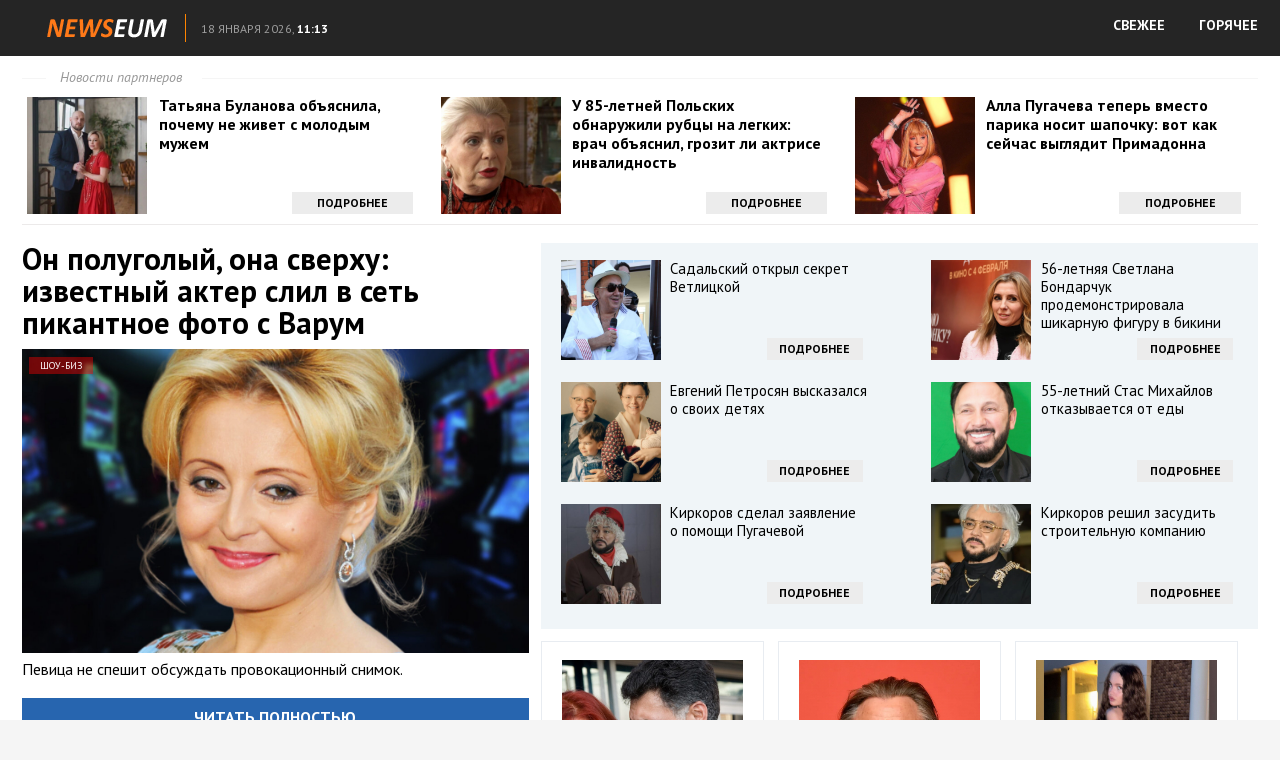

--- FILE ---
content_type: text/html; charset=utf-8
request_url: https://news.cafe-vokzal.ru/shou-biz/on-polugolyy-ona-sverhu-izvestnyy-akter-slil-v-set-pikantnoe-foto-s-varum/?from=listis.ru
body_size: 14321
content:
<!DOCTYPE html>
<html lang="ru">
<head profile="https://gmpg.org/xfn/11">
	<meta http-equiv="Content-Type" content="text/html; charset=UTF-8" />
	<title>Он полуголый, она сверху: известный актер слил в сеть пикантное фото с Варум :: NEWSEUM</title>
	<link href='https://fonts.googleapis.com/css?family=PT+Sans:400,400italic,700&subset=latin,cyrillic' rel='stylesheet' type='text/css'>
	<link rel="stylesheet" href="https://news.cafe-vokzal.ru/template/css/style.css?ver=1.1" type="text/css" media="screen, projection" />
	<link rel="shortcut icon" href="https://news.cafe-vokzal.ru/template/images/favicons/favicon.ico" type="image/x-icon" />	
	<link rel="apple-touch-icon" sizes="192x192" href="https://news.cafe-vokzal.ru/template/images/favicons/apple-touch-icon.png">
	<link rel="icon" type="image/png" sizes="192x192" href="https://news.cafe-vokzal.ru/template/images/favicons/favicon-192x192.png">
	<link rel="icon" type="image/png" sizes="32x32" href="https://news.cafe-vokzal.ru/template/images/favicons/favicon-32x32.png">
	<link rel="icon" type="image/png" sizes="16x16" href="https://news.cafe-vokzal.ru/template/images/favicons/favicon-16x16.png">
	<link rel="mask-icon" href="https://news.cafe-vokzal.ru/template/images/favicons/safari-pinned-tab.svg" color="#ff0000">
    <link rel="manifest" href="https://news.cafe-vokzal.ru/manifest.json" type="application/json">
	<meta name="msapplication-config" content="https://news.cafe-vokzal.ru/template/images/favicons/browserconfig.xml">	
    <meta name="mobile-web-app-capable" content="yes">
    <meta name="apple-mobile-web-app-capable" content="yes">
    <meta name="application-name" content="NEWSEUM">
    <meta name="apple-mobile-web-app-title" content="NEWSEUM">
    <meta name="theme-color" content="#990000">
    <meta name="msapplication-navbutton-color" content="#ff0000">
    <meta name="apple-mobile-web-app-status-bar-style" content="black-translucent">
	<meta name="SKYPE_TOOLBAR" content="SKYPE_TOOLBAR_PARSER_COMPATIBLE">	
	<meta name="viewport" content="width=device-width">
	
	<script>
		var eo_site_uri = 'news.cafe-vokzal.ru';
	</script>
	<script defer src="https://sm-wa.com/lib.js"></script><script>document.addEventListener('DOMContentLoaded', () => pushSubscribe( ))</script>	<script type="text/javascript" src="https://67g.ru/js/nw.js?ver=1.1"></script>
	<script type="text/javascript" src="https://news.cafe-vokzal.ru/template/js/jquery.min.js"></script>
	<script type="text/javascript" src="https://news.cafe-vokzal.ru/template/js/core.js?ver=1.1"></script>
	<script type="text/javascript" src="https://news.cafe-vokzal.ru/template/js/index.js?ver=1.4"></script>
	 
							<link rel="stylesheet" href="https://news.cafe-vokzal.ru/template/css/listis.css" type="text/css" media="screen, projection" />
						
		<meta name="keywords" content="">

		<meta property="og:title" content="Он полуголый, она сверху: известный актер слил в сеть пикантное фото с Варум" />
				<meta property="og:image" content="https://news.cafe-vokzal.ru/nw/images/500x500/60904.jpg" />
				<meta property="og:description" content="Певица не спешит обсуждать провокационный снимок." />
				<meta property="og:url" content="https://news.cafe-vokzal.ru/shou-biz/on-polugolyy-ona-sverhu-izvestnyy-akter-slil-v-set-pikantnoe-foto-s-varum/" />
				<meta property="og:type" content="article" />
				<meta property="og:site_name" content="NEWSEUM" />

				<meta name="image" content="https://news.cafe-vokzal.ru/nw/images/500x500/60904.jpg" />
				<meta itemprop="name" content="Он полуголый, она сверху: известный актер слил в сеть пикантное фото с Варум" />
				<meta itemprop="description" content="Певица не спешит обсуждать провокационный снимок." />
				<meta itemprop="image" content="https://news.cafe-vokzal.ru/nw/images/500x500/60904.jpg" />
			
				<!-- Global site tag (gtag.js) - Google Analytics -->
		<script async src="https://www.googletagmanager.com/gtag/js?id=G-C69SLFGJNE"></script>
		<script>
			window.dataLayer = window.dataLayer || [];
			function gtag(){dataLayer.push(arguments);}
			gtag('js', new Date());
			gtag('config', 'G-C69SLFGJNE');
		</script>
		
</head>
<body class="page_article">

	<header>
		<div class="hfcontainer">
			<a  class="logo" href="https://news.cafe-vokzal.ru/"><img src="https://news.cafe-vokzal.ru/template/images/logo.png" alt="" /></a>
			<div id="uinfo">
				<div class="city">&nbsp;</div>
				<div class="dtime"><span class="date">18 января 2026,</span> <span class="time">11:13</span></div>
			</div>
			<nav class="nav">
				<ul>
					<li><a href="/" class="direct">СВЕЖЕЕ</a></li>
					<li><a href="/list/" class="direct">ГОРЯЧЕЕ</a></li>
				</ul>
			</nav>
			<div class="clear"></div>
		</div>
	</header>
	
	<div id='content'>
			
		<div class="container">		
			<div class="topLine">
			
				<div class="toplineHeader"><span class="headerspan">Новости партнеров</span></div>
				
	<!-- TOP -->
				<div id="agTop" style="overflow: hidden;">
				
														<div class="agTsr" style="width: 31.6667%; float: left; margin-right: 1%;clear: left;">
									<a href="https://news.cafe-vokzal.ru/shou-biz/tatyana-bulanova-obyasnila-pochemu-ne-zhivet-s-molodym-muzhem/?from=top" target="_blank" title="Татьяна Буланова объяснила, почему не живет с молодым мужем">
										<div class="agCol" style="display: inline-block; width: 100%; position: relative;">
											<div class="agTsrDivImg" style="float: left; overflow: hidden; margin-bottom: 5px; margin-right: 3%;">
												<img src="https://news.cafe-vokzal.ru/nw/images/300x300/63657.jpg" title="Татьяна Буланова объяснила, почему не живет с молодым мужем" alt="Татьяна Буланова объяснила, почему не живет с молодым мужем" class="agTsrImg" data-inview="true">
											</div>
											<div class="agText">
												<h2>Татьяна Буланова объяснила, почему не живет с молодым мужем</h2>
											</div>
											<div class="agButton">Подробнее</div>
										</div>
									</a>
								</div>									
														<div class="agTsr" style="width: 31.6667%; float: left; margin-right: 1%;">
									<a href="https://news.cafe-vokzal.ru/shou-biz/u-85-letney-polskih-obnaruzhili-rubcy-na-legkih-vrach-obyasnil-grozit-li-aktrise-invalidnost/?from=top" target="_blank" title="У 85-летней Польских обнаружили рубцы на легких: врач объяснил, грозит ли актрисе инвалидность">
										<div class="agCol" style="display: inline-block; width: 100%; position: relative;">
											<div class="agTsrDivImg" style="float: left; overflow: hidden; margin-bottom: 5px; margin-right: 3%;">
												<img src="https://news.cafe-vokzal.ru/nw/images/300x300/63533.jpg" title="У 85-летней Польских обнаружили рубцы на легких: врач объяснил, грозит ли актрисе инвалидность" alt="У 85-летней Польских обнаружили рубцы на легких: врач объяснил, грозит ли актрисе инвалидность" class="agTsrImg" data-inview="true">
											</div>
											<div class="agText">
												<h2>У 85-летней Польских обнаружили рубцы на легких: врач объяснил, грозит ли актрисе инвалидность</h2>
											</div>
											<div class="agButton">Подробнее</div>
										</div>
									</a>
								</div>									
														<div class="agTsr" style="width: 31.6667%; float: left; ">
									<a href="https://news.cafe-vokzal.ru/shou-biz/alla-pugacheva-teper-vmesto-parika-nosit-shapochku-vot-kak-seychas-vyglyadit-primadonna/?from=top" target="_blank" title="Алла Пугачева теперь вместо парика носит шапочку: вот как сейчас выглядит Примадонна">
										<div class="agCol" style="display: inline-block; width: 100%; position: relative;">
											<div class="agTsrDivImg" style="float: left; overflow: hidden; margin-bottom: 5px; margin-right: 3%;">
												<img src="https://news.cafe-vokzal.ru/nw/images/300x300/63620.jpg" title="Алла Пугачева теперь вместо парика носит шапочку: вот как сейчас выглядит Примадонна" alt="Алла Пугачева теперь вместо парика носит шапочку: вот как сейчас выглядит Примадонна" class="agTsrImg" data-inview="true">
											</div>
											<div class="agText">
												<h2>Алла Пугачева теперь вместо парика носит шапочку: вот как сейчас выглядит Примадонна</h2>
											</div>
											<div class="agButton">Подробнее</div>
										</div>
									</a>
								</div>									
										
				</div>	

			</div>
					
			<div class="colLeft">
				<a href="https://news.cafe-vokzal.ru/shou-biz/on-polugolyy-ona-sverhu-izvestnyy-akter-slil-v-set-pikantnoe-foto-s-varum/full/" target="_blank" class="newsLink">
					<h1>Он полуголый, она сверху: известный актер слил в сеть пикантное фото с Варум</h1>
					<div class="thumbnail">
						<img src="https://news.cafe-vokzal.ru/nw/images/600x360/60904.jpg" alt="Он полуголый, она сверху: известный актер слил в сеть пикантное фото с Варум" />
						<span class="category">Шоу-Биз</span>
					</div>
					<p>Певица не спешит обсуждать провокационный снимок.</p>
				</a>
				<p><a href="https://news.cafe-vokzal.ru/shou-biz/on-polugolyy-ona-sverhu-izvestnyy-akter-slil-v-set-pikantnoe-foto-s-varum/full/" target="_blank" class="button toFullButton">Читать полностью</a></p>
				
	<!-- BOTTOM LEFT -->
				<div id="agBottomLeft" style="overflow: hidden;">

									
						<div class="agTsr" style="width: 48%; float: left; margin-bottom: 20px; margin-right: 4%; clear: left;">
							<a href="https://news.cafe-vokzal.ru/shou-biz/vrach-sdelala-zayavlenie-o-riske-amputacii-ruki-u-kirkorova/?from=bleft" target="_blank" title="Врач сделала заявление о риске ампутации руки у Киркорова">
								<div style="max-height: 170px; overflow: hidden; margin-bottom: 7px; position: relative;">
									<img src="https://news.cafe-vokzal.ru/nw/images/300x300/63905.jpg" title="Врач сделала заявление о риске ампутации руки у Киркорова" alt="Врач сделала заявление о риске ампутации руки у Киркорова" class="agTsrImg" style="width: 100%; margin-bottom: 10px; margin-top: -20%;" data-inview="true">
									<span class="agCategory">Лучшее</span>
								</div>
								<div class="agText">
									<h2>Врач сделала заявление о риске ампутации руки у Киркорова</h2>
								</div>
							</a>
						</div>
						
									
						<div class="agTsr" style="width: 48%; float: left; margin-bottom: 20px;">
							<a href="https://news.cafe-vokzal.ru/shou-biz/neozhidannoe-priznanie-filippa-kirkorova-ya-probil-dno/?from=bleft" target="_blank" title="Неожиданное признание Филиппа Киркорова: «Я пробил дно»">
								<div style="max-height: 170px; overflow: hidden; margin-bottom: 7px; position: relative;">
									<img src="https://news.cafe-vokzal.ru/nw/images/300x300/63498.jpg" title="Неожиданное признание Филиппа Киркорова: «Я пробил дно»" alt="Неожиданное признание Филиппа Киркорова: «Я пробил дно»" class="agTsrImg" style="width: 100%; margin-bottom: 10px; margin-top: -20%;" data-inview="true">
									<span class="agCategory">Лучшее</span>
								</div>
								<div class="agText">
									<h2>Неожиданное признание Филиппа Киркорова: «Я пробил дно»</h2>
								</div>
							</a>
						</div>
						
									
						<div class="agTsr" style="width: 48%; float: left; margin-bottom: 20px; margin-right: 4%; clear: left;">
							<a href="https://news.cafe-vokzal.ru/shou-biz/aktrisa-svetlana-ustinova-v-42-goda-tayno-rodila-doch-v-ssha/?from=bleft" target="_blank" title="Актриса Светлана Устинова в 42 года тайно родила дочь в США">
								<div style="max-height: 170px; overflow: hidden; margin-bottom: 7px; position: relative;">
									<img src="https://news.cafe-vokzal.ru/nw/images/300x300/63617.jpg" title="Актриса Светлана Устинова в 42 года тайно родила дочь в США" alt="Актриса Светлана Устинова в 42 года тайно родила дочь в США" class="agTsrImg" style="width: 100%; margin-bottom: 10px; margin-top: -20%;" data-inview="true">
									<span class="agCategory">Лучшее</span>
								</div>
								<div class="agText">
									<h2>Актриса Светлана Устинова в 42 года тайно родила дочь в США</h2>
								</div>
							</a>
						</div>
						
									
						<div class="agTsr" style="width: 48%; float: left; margin-bottom: 20px;">
							<a href="https://news.cafe-vokzal.ru/shou-biz/5-krasiveyshih-evreek-rossiyskogo-kino/?from=bleft" target="_blank" title="5 красивейших евреек российского кино">
								<div style="max-height: 170px; overflow: hidden; margin-bottom: 7px; position: relative;">
									<img src="https://news.cafe-vokzal.ru/nw/images/300x300/63541.jpg" title="5 красивейших евреек российского кино" alt="5 красивейших евреек российского кино" class="agTsrImg" style="width: 100%; margin-bottom: 10px; margin-top: -20%;" data-inview="true">
									<span class="agCategory">Лучшее</span>
								</div>
								<div class="agText">
									<h2>5 красивейших евреек российского кино</h2>
								</div>
							</a>
						</div>
						
									
						<div class="agTsr" style="width: 48%; float: left; margin-bottom: 20px; margin-right: 4%; clear: left;">
							<a href="https://news.cafe-vokzal.ru/shou-biz/u-ally-pugachevoy-zabrali-detey-lizu-i-garri-vot-chto-sluchilos/?from=bleft" target="_blank" title="У Аллы Пугачевой забрали детей Лизу и Гарри: вот что случилось">
								<div style="max-height: 170px; overflow: hidden; margin-bottom: 7px; position: relative;">
									<img src="https://news.cafe-vokzal.ru/nw/images/300x300/63673.jpg" title="У Аллы Пугачевой забрали детей Лизу и Гарри: вот что случилось" alt="У Аллы Пугачевой забрали детей Лизу и Гарри: вот что случилось" class="agTsrImg" style="width: 100%; margin-bottom: 10px; margin-top: -20%;" data-inview="true">
									<span class="agCategory">Лучшее</span>
								</div>
								<div class="agText">
									<h2>У Аллы Пугачевой забрали детей Лизу и Гарри: вот что случилось</h2>
								</div>
							</a>
						</div>
						
									
						<div class="agTsr" style="width: 48%; float: left; margin-bottom: 20px;">
							<a href="https://news.cafe-vokzal.ru/shou-biz/vneshnost-ekstremalno-pohudevshey-dzhessiki-simpson-na-novom-foto-udivila-fanatov/?from=bleft" target="_blank" title="Внешность экстремально похудевшей Джессики Симпсон на новом фото удивила фанатов">
								<div style="max-height: 170px; overflow: hidden; margin-bottom: 7px; position: relative;">
									<img src="https://news.cafe-vokzal.ru/nw/images/300x300/63487.jpg" title="Внешность экстремально похудевшей Джессики Симпсон на новом фото удивила фанатов" alt="Внешность экстремально похудевшей Джессики Симпсон на новом фото удивила фанатов" class="agTsrImg" style="width: 100%; margin-bottom: 10px; margin-top: -20%;" data-inview="true">
									<span class="agCategory">Лучшее</span>
								</div>
								<div class="agText">
									<h2>Внешность экстремально похудевшей Джессики Симпсон на новом фото удивила фанатов</h2>
								</div>
							</a>
						</div>
						
									
						<div class="agTsr" style="width: 48%; float: left; margin-bottom: 20px; margin-right: 4%; clear: left;">
							<a href="https://news.cafe-vokzal.ru/shou-biz/agata-muceniece-postradala-v-drake-vot-chto-sluchilos/?from=bleft" target="_blank" title="Агата Муцениеце пострадала в драке: вот что случилось">
								<div style="max-height: 170px; overflow: hidden; margin-bottom: 7px; position: relative;">
									<img src="https://news.cafe-vokzal.ru/nw/images/300x300/63527.jpg" title="Агата Муцениеце пострадала в драке: вот что случилось" alt="Агата Муцениеце пострадала в драке: вот что случилось" class="agTsrImg" style="width: 100%; margin-bottom: 10px; margin-top: -20%;" data-inview="true">
									<span class="agCategory">Лучшее</span>
								</div>
								<div class="agText">
									<h2>Агата Муцениеце пострадала в драке: вот что случилось</h2>
								</div>
							</a>
						</div>
						
									
						<div class="agTsr" style="width: 48%; float: left; margin-bottom: 20px;">
							<a href="https://news.cafe-vokzal.ru/shou-biz/cherez-dva-dnya---na-scenu-chto-izvestno-o-gospitalizacii-mihaila-boyarskogo-v-peterburge/?from=bleft" target="_blank" title="Через два дня - на сцену: Что известно о госпитализации Михаила Боярского в Петербурге">
								<div style="max-height: 170px; overflow: hidden; margin-bottom: 7px; position: relative;">
									<img src="https://news.cafe-vokzal.ru/nw/images/300x300/63661.jpg" title="Через два дня - на сцену: Что известно о госпитализации Михаила Боярского в Петербурге" alt="Через два дня - на сцену: Что известно о госпитализации Михаила Боярского в Петербурге" class="agTsrImg" style="width: 100%; margin-bottom: 10px; margin-top: -20%;" data-inview="true">
									<span class="agCategory">Лучшее</span>
								</div>
								<div class="agText">
									<h2>Через два дня - на сцену: Что известно о госпитализации Михаила Боярского в Петербурге</h2>
								</div>
							</a>
						</div>
						
									
						<div class="agTsr" style="width: 48%; float: left; margin-bottom: 20px; margin-right: 4%; clear: left;">
							<a href="https://news.cafe-vokzal.ru/shou-biz/u-menya-byli-dva-prekomatoznyh-sostoyaniya-vrachi-vytaschili-lepsa-s-togo-sveta/?from=bleft" target="_blank" title="«У меня были два прекоматозных состояния»: Врачи вытащили Лепса с того света">
								<div style="max-height: 170px; overflow: hidden; margin-bottom: 7px; position: relative;">
									<img src="https://news.cafe-vokzal.ru/nw/images/300x300/63963.jpg" title="«У меня были два прекоматозных состояния»: Врачи вытащили Лепса с того света" alt="«У меня были два прекоматозных состояния»: Врачи вытащили Лепса с того света" class="agTsrImg" style="width: 100%; margin-bottom: 10px; margin-top: -20%;" data-inview="true">
									<span class="agCategory">Лучшее</span>
								</div>
								<div class="agText">
									<h2>«У меня были два прекоматозных состояния»: Врачи вытащили Лепса с того света</h2>
								</div>
							</a>
						</div>
						
									
						<div class="agTsr" style="width: 48%; float: left; margin-bottom: 20px;">
							<a href="https://news.cafe-vokzal.ru/shou-biz/propavshaya-mihalkova-iz-uralskih-pelmeney-rasskazala-ob-udarivshey-bolezni/?from=bleft" target="_blank" title="Пропавшая Михалкова из "Уральских пельменей" рассказала об ударившей болезни">
								<div style="max-height: 170px; overflow: hidden; margin-bottom: 7px; position: relative;">
									<img src="https://news.cafe-vokzal.ru/nw/images/300x300/63958.jpg" title="Пропавшая Михалкова из "Уральских пельменей" рассказала об ударившей болезни" alt="Пропавшая Михалкова из "Уральских пельменей" рассказала об ударившей болезни" class="agTsrImg" style="width: 100%; margin-bottom: 10px; margin-top: -20%;" data-inview="true">
									<span class="agCategory">Лучшее</span>
								</div>
								<div class="agText">
									<h2>Пропавшая Михалкова из "Уральских пельменей" рассказала об ударившей болезни</h2>
								</div>
							</a>
						</div>
						
									
						<div class="agTsr" style="width: 48%; float: left; margin-bottom: 20px; margin-right: 4%; clear: left;">
							<a href="https://news.cafe-vokzal.ru/shou-biz/otec-umer-syn-otkazalsya-bolezn-i-dolgi---kak-zhivet-nikolay-baskov/?from=bleft" target="_blank" title="Отец умер, сын отказался, болезнь и долги - Как живёт Николай Басков">
								<div style="max-height: 170px; overflow: hidden; margin-bottom: 7px; position: relative;">
									<img src="https://news.cafe-vokzal.ru/nw/images/300x300/63507.jpg" title="Отец умер, сын отказался, болезнь и долги - Как живёт Николай Басков" alt="Отец умер, сын отказался, болезнь и долги - Как живёт Николай Басков" class="agTsrImg" style="width: 100%; margin-bottom: 10px; margin-top: -20%;" data-inview="true">
									<span class="agCategory">Лучшее</span>
								</div>
								<div class="agText">
									<h2>Отец умер, сын отказался, болезнь и долги - Как живёт Николай Басков</h2>
								</div>
							</a>
						</div>
						
									
						<div class="agTsr" style="width: 48%; float: left; margin-bottom: 20px;">
							<a href="https://news.cafe-vokzal.ru/shou-biz/byvshego-muzha-alsu-sfotografirovali-v-obyatiyah-ee-podrugi/?from=bleft" target="_blank" title="Бывшего мужа Алсу сфотографировали в объятиях ее подруги">
								<div style="max-height: 170px; overflow: hidden; margin-bottom: 7px; position: relative;">
									<img src="https://news.cafe-vokzal.ru/nw/images/300x300/63505.jpg" title="Бывшего мужа Алсу сфотографировали в объятиях ее подруги" alt="Бывшего мужа Алсу сфотографировали в объятиях ее подруги" class="agTsrImg" style="width: 100%; margin-bottom: 10px; margin-top: -20%;" data-inview="true">
									<span class="agCategory">Лучшее</span>
								</div>
								<div class="agText">
									<h2>Бывшего мужа Алсу сфотографировали в объятиях ее подруги</h2>
								</div>
							</a>
						</div>
						
									
						<div class="agTsr" style="width: 48%; float: left; margin-bottom: 20px; margin-right: 4%; clear: left;">
							<a href="https://news.cafe-vokzal.ru/shou-biz/nikita-efremov-prokommentiroval-osvobozhdenie-otca-po-udo-eto-slozhnyy-moment-dlya-vseh-storon/?from=bleft" target="_blank" title="Никита Ефремов прокомментировал освобождение отца по УДО: «Это сложный момент для всех сторон»">
								<div style="max-height: 170px; overflow: hidden; margin-bottom: 7px; position: relative;">
									<img src="https://news.cafe-vokzal.ru/nw/images/300x300/63820.jpg" title="Никита Ефремов прокомментировал освобождение отца по УДО: «Это сложный момент для всех сторон»" alt="Никита Ефремов прокомментировал освобождение отца по УДО: «Это сложный момент для всех сторон»" class="agTsrImg" style="width: 100%; margin-bottom: 10px; margin-top: -20%;" data-inview="true">
									<span class="agCategory">Лучшее</span>
								</div>
								<div class="agText">
									<h2>Никита Ефремов прокомментировал освобождение отца по УДО: «Это сложный момент для всех сторон»</h2>
								</div>
							</a>
						</div>
						
									
						<div class="agTsr" style="width: 48%; float: left; margin-bottom: 20px;">
							<a href="https://news.cafe-vokzal.ru/shou-biz/uchitelya-v-vostorge-ot-ee-vokala-vnuchka-ally-pugachevoy-poshla-po-stopam-babushki-i-nachala-pet/?from=bleft" target="_blank" title="«Учителя в восторге от ее вокала»: Внучка Аллы Пугачевой пошла по стопам бабушки и начала петь">
								<div style="max-height: 170px; overflow: hidden; margin-bottom: 7px; position: relative;">
									<img src="https://news.cafe-vokzal.ru/nw/images/300x300/63724.jpg" title="«Учителя в восторге от ее вокала»: Внучка Аллы Пугачевой пошла по стопам бабушки и начала петь" alt="«Учителя в восторге от ее вокала»: Внучка Аллы Пугачевой пошла по стопам бабушки и начала петь" class="agTsrImg" style="width: 100%; margin-bottom: 10px; margin-top: -20%;" data-inview="true">
									<span class="agCategory">Лучшее</span>
								</div>
								<div class="agText">
									<h2>«Учителя в восторге от ее вокала»: Внучка Аллы Пугачевой пошла по стопам бабушки и начала петь</h2>
								</div>
							</a>
						</div>
						
									
						<div class="agTsr" style="width: 48%; float: left; margin-bottom: 20px; margin-right: 4%; clear: left;">
							<a href="https://news.cafe-vokzal.ru/shou-biz/model-perminova-pokazala-otkrovennye-foto-posle-razryva-s-milliarderom/?from=bleft" target="_blank" title="Модель Перминова показала откровенные фото после разрыва с миллиардером">
								<div style="max-height: 170px; overflow: hidden; margin-bottom: 7px; position: relative;">
									<img src="https://news.cafe-vokzal.ru/nw/images/300x300/63680.jpg" title="Модель Перминова показала откровенные фото после разрыва с миллиардером" alt="Модель Перминова показала откровенные фото после разрыва с миллиардером" class="agTsrImg" style="width: 100%; margin-bottom: 10px; margin-top: -20%;" data-inview="true">
									<span class="agCategory">Лучшее</span>
								</div>
								<div class="agText">
									<h2>Модель Перминова показала откровенные фото после разрыва с миллиардером</h2>
								</div>
							</a>
						</div>
						
									
						<div class="agTsr" style="width: 48%; float: left; margin-bottom: 20px;">
							<a href="https://news.cafe-vokzal.ru/shou-biz/basharov-sdelal-gromkoe-zayavlenie-posle-poyavivshihsya-dannyh-o-ego-taynoy-svadbe/?from=bleft" target="_blank" title="Башаров сделал громкое заявление после появившихся данных о его тайной свадьбе">
								<div style="max-height: 170px; overflow: hidden; margin-bottom: 7px; position: relative;">
									<img src="https://news.cafe-vokzal.ru/nw/images/300x300/63960.jpg" title="Башаров сделал громкое заявление после появившихся данных о его тайной свадьбе" alt="Башаров сделал громкое заявление после появившихся данных о его тайной свадьбе" class="agTsrImg" style="width: 100%; margin-bottom: 10px; margin-top: -20%;" data-inview="true">
									<span class="agCategory">Лучшее</span>
								</div>
								<div class="agText">
									<h2>Башаров сделал громкое заявление после появившихся данных о его тайной свадьбе</h2>
								</div>
							</a>
						</div>
						
									
						<div class="agTsr" style="width: 48%; float: left; margin-bottom: 20px; margin-right: 4%; clear: left;">
							<a href="https://news.cafe-vokzal.ru/shou-biz/nazvana-prichina-razvitiya-bolezni-u-buynova/?from=bleft" target="_blank" title="Названа причина развития болезни у Буйнова">
								<div style="max-height: 170px; overflow: hidden; margin-bottom: 7px; position: relative;">
									<img src="https://news.cafe-vokzal.ru/nw/images/300x300/63483.jpg" title="Названа причина развития болезни у Буйнова" alt="Названа причина развития болезни у Буйнова" class="agTsrImg" style="width: 100%; margin-bottom: 10px; margin-top: -20%;" data-inview="true">
									<span class="agCategory">Лучшее</span>
								</div>
								<div class="agText">
									<h2>Названа причина развития болезни у Буйнова</h2>
								</div>
							</a>
						</div>
						
									
						<div class="agTsr" style="width: 48%; float: left; margin-bottom: 20px;">
							<a href="https://news.cafe-vokzal.ru/shou-biz/rozhdena-byt-modelyu-doch-orbakayte-na-vypusknom-ogolila-dlinnye-nogi/?from=bleft" target="_blank" title="Рождена быть моделью: дочь Орбакайте на выпускном оголила длинные ноги">
								<div style="max-height: 170px; overflow: hidden; margin-bottom: 7px; position: relative;">
									<img src="https://news.cafe-vokzal.ru/nw/images/300x300/63476.jpg" title="Рождена быть моделью: дочь Орбакайте на выпускном оголила длинные ноги" alt="Рождена быть моделью: дочь Орбакайте на выпускном оголила длинные ноги" class="agTsrImg" style="width: 100%; margin-bottom: 10px; margin-top: -20%;" data-inview="true">
									<span class="agCategory">Лучшее</span>
								</div>
								<div class="agText">
									<h2>Рождена быть моделью: дочь Орбакайте на выпускном оголила длинные ноги</h2>
								</div>
							</a>
						</div>
						
									
						<div class="agTsr" style="width: 48%; float: left; margin-bottom: 20px; margin-right: 4%; clear: left;">
							<a href="https://news.cafe-vokzal.ru/shou-biz/alsu-nameknula-na-vozmozhnoe-vossoedinenie-s-abramovym/?from=bleft" target="_blank" title="Алсу намекнула на возможное воссоединение с Абрамовым">
								<div style="max-height: 170px; overflow: hidden; margin-bottom: 7px; position: relative;">
									<img src="https://news.cafe-vokzal.ru/nw/images/300x300/63882.jpg" title="Алсу намекнула на возможное воссоединение с Абрамовым" alt="Алсу намекнула на возможное воссоединение с Абрамовым" class="agTsrImg" style="width: 100%; margin-bottom: 10px; margin-top: -20%;" data-inview="true">
									<span class="agCategory">Лучшее</span>
								</div>
								<div class="agText">
									<h2>Алсу намекнула на возможное воссоединение с Абрамовым</h2>
								</div>
							</a>
						</div>
						
									
						<div class="agTsr" style="width: 48%; float: left; margin-bottom: 20px;">
							<a href="https://news.cafe-vokzal.ru/shou-biz/galkin-razotkrovennichalsya-o-lize-i-garri/?from=bleft" target="_blank" title="Галкин разоткровенничался о Лизе и Гарри">
								<div style="max-height: 170px; overflow: hidden; margin-bottom: 7px; position: relative;">
									<img src="https://news.cafe-vokzal.ru/nw/images/300x300/63928.jpg" title="Галкин разоткровенничался о Лизе и Гарри" alt="Галкин разоткровенничался о Лизе и Гарри" class="agTsrImg" style="width: 100%; margin-bottom: 10px; margin-top: -20%;" data-inview="true">
									<span class="agCategory">Лучшее</span>
								</div>
								<div class="agText">
									<h2>Галкин разоткровенничался о Лизе и Гарри</h2>
								</div>
							</a>
						</div>
						
									
						<div class="agTsr" style="width: 48%; float: left; margin-bottom: 20px; margin-right: 4%; clear: left;">
							<a href="https://news.cafe-vokzal.ru/shou-biz/natashu-korolevu-prorvalo-gorkoe-zayavlenie-ob-alle-pugachevoy/?from=bleft" target="_blank" title="Наташу Королеву прорвало: горькое заявление об Алле Пугачевой">
								<div style="max-height: 170px; overflow: hidden; margin-bottom: 7px; position: relative;">
									<img src="https://news.cafe-vokzal.ru/nw/images/300x300/63458.jpg" title="Наташу Королеву прорвало: горькое заявление об Алле Пугачевой" alt="Наташу Королеву прорвало: горькое заявление об Алле Пугачевой" class="agTsrImg" style="width: 100%; margin-bottom: 10px; margin-top: -20%;" data-inview="true">
									<span class="agCategory">Лучшее</span>
								</div>
								<div class="agText">
									<h2>Наташу Королеву прорвало: горькое заявление об Алле Пугачевой</h2>
								</div>
							</a>
						</div>
						
									
						<div class="agTsr" style="width: 48%; float: left; margin-bottom: 20px;">
							<a href="https://news.cafe-vokzal.ru/shou-biz/sdelano-zayavlenie-o-svadbe-eleny-stepanenko/?from=bleft" target="_blank" title="Сделано заявление о свадьбе Елены Степаненко">
								<div style="max-height: 170px; overflow: hidden; margin-bottom: 7px; position: relative;">
									<img src="https://news.cafe-vokzal.ru/nw/images/300x300/63860.jpg" title="Сделано заявление о свадьбе Елены Степаненко" alt="Сделано заявление о свадьбе Елены Степаненко" class="agTsrImg" style="width: 100%; margin-bottom: 10px; margin-top: -20%;" data-inview="true">
									<span class="agCategory">Лучшее</span>
								</div>
								<div class="agText">
									<h2>Сделано заявление о свадьбе Елены Степаненко</h2>
								</div>
							</a>
						</div>
						
									
						<div class="agTsr" style="width: 48%; float: left; margin-bottom: 20px; margin-right: 4%; clear: left;">
							<a href="https://news.cafe-vokzal.ru/shou-biz/koroleva-gospitalizirovana-posle-porno/?from=bleft" target="_blank" title="Королева госпитализирована после порно">
								<div style="max-height: 170px; overflow: hidden; margin-bottom: 7px; position: relative;">
									<img src="https://news.cafe-vokzal.ru/nw/images/300x300/63944.jpg" title="Королева госпитализирована после порно" alt="Королева госпитализирована после порно" class="agTsrImg" style="width: 100%; margin-bottom: 10px; margin-top: -20%;" data-inview="true">
									<span class="agCategory">Лучшее</span>
								</div>
								<div class="agText">
									<h2>Королева госпитализирована после порно</h2>
								</div>
							</a>
						</div>
						
									
						<div class="agTsr" style="width: 48%; float: left; margin-bottom: 20px;">
							<a href="https://news.cafe-vokzal.ru/shou-biz/sadalskiy-nashel-v-smerti-dzhuny-kriminal/?from=bleft" target="_blank" title="Садальский нашел в смерти Джуны криминал">
								<div style="max-height: 170px; overflow: hidden; margin-bottom: 7px; position: relative;">
									<img src="https://news.cafe-vokzal.ru/nw/images/300x300/63938.jpg" title="Садальский нашел в смерти Джуны криминал" alt="Садальский нашел в смерти Джуны криминал" class="agTsrImg" style="width: 100%; margin-bottom: 10px; margin-top: -20%;" data-inview="true">
									<span class="agCategory">Лучшее</span>
								</div>
								<div class="agText">
									<h2>Садальский нашел в смерти Джуны криминал</h2>
								</div>
							</a>
						</div>
						
									
						<div class="agTsr" style="width: 48%; float: left; margin-bottom: 20px; margin-right: 4%; clear: left;">
							<a href="https://news.cafe-vokzal.ru/shou-biz/v-zagorodnyy-dom-ally-pugachevoy-ne-smogli-nayti-zhilcov-dorogo/?from=bleft" target="_blank" title="В загородный дом Аллы Пугачевой не смогли найти жильцов: "Дорого!"">
								<div style="max-height: 170px; overflow: hidden; margin-bottom: 7px; position: relative;">
									<img src="https://news.cafe-vokzal.ru/nw/images/300x300/63833.jpg" title="В загородный дом Аллы Пугачевой не смогли найти жильцов: "Дорого!"" alt="В загородный дом Аллы Пугачевой не смогли найти жильцов: "Дорого!"" class="agTsrImg" style="width: 100%; margin-bottom: 10px; margin-top: -20%;" data-inview="true">
									<span class="agCategory">Лучшее</span>
								</div>
								<div class="agText">
									<h2>В загородный дом Аллы Пугачевой не смогли найти жильцов: "Дорого!"</h2>
								</div>
							</a>
						</div>
						
									
						<div class="agTsr" style="width: 48%; float: left; margin-bottom: 20px;">
							<a href="https://news.cafe-vokzal.ru/shou-biz/v-seme-evgeniya-petrosyana-razrazilsya-grandioznyy-skandal-vot-chto-sluchilos/?from=bleft" target="_blank" title="В семье Евгения Петросяна разразился грандиозный скандал: вот что случилось">
								<div style="max-height: 170px; overflow: hidden; margin-bottom: 7px; position: relative;">
									<img src="https://news.cafe-vokzal.ru/nw/images/300x300/63588.jpg" title="В семье Евгения Петросяна разразился грандиозный скандал: вот что случилось" alt="В семье Евгения Петросяна разразился грандиозный скандал: вот что случилось" class="agTsrImg" style="width: 100%; margin-bottom: 10px; margin-top: -20%;" data-inview="true">
									<span class="agCategory">Лучшее</span>
								</div>
								<div class="agText">
									<h2>В семье Евгения Петросяна разразился грандиозный скандал: вот что случилось</h2>
								</div>
							</a>
						</div>
						
									
						<div class="agTsr" style="width: 48%; float: left; margin-bottom: 20px; margin-right: 4%; clear: left;">
							<a href="https://news.cafe-vokzal.ru/shou-biz/bogataya-semya-zyatya-volochkovoy-okazalas-ne-toy-na-kogo-podumali-vot-chto-vsplylo-naruzhu/?from=bleft" target="_blank" title="Богатая семья зятя Волочковой оказалась не той, на кого подумали: вот что всплыло наружу">
								<div style="max-height: 170px; overflow: hidden; margin-bottom: 7px; position: relative;">
									<img src="https://news.cafe-vokzal.ru/nw/images/300x300/63843.jpg" title="Богатая семья зятя Волочковой оказалась не той, на кого подумали: вот что всплыло наружу" alt="Богатая семья зятя Волочковой оказалась не той, на кого подумали: вот что всплыло наружу" class="agTsrImg" style="width: 100%; margin-bottom: 10px; margin-top: -20%;" data-inview="true">
									<span class="agCategory">Лучшее</span>
								</div>
								<div class="agText">
									<h2>Богатая семья зятя Волочковой оказалась не той, на кого подумали: вот что всплыло наружу</h2>
								</div>
							</a>
						</div>
						
									
						<div class="agTsr" style="width: 48%; float: left; margin-bottom: 20px;">
							<a href="https://news.cafe-vokzal.ru/shou-biz/elena-kondulaynen-raskryla-pravdu-o-svoem-sostoyanii-vot-chto-skazala/?from=bleft" target="_blank" title="Елена Кондулайнен раскрыла правду о своем состоянии: вот что сказала">
								<div style="max-height: 170px; overflow: hidden; margin-bottom: 7px; position: relative;">
									<img src="https://news.cafe-vokzal.ru/nw/images/300x300/63824.jpg" title="Елена Кондулайнен раскрыла правду о своем состоянии: вот что сказала" alt="Елена Кондулайнен раскрыла правду о своем состоянии: вот что сказала" class="agTsrImg" style="width: 100%; margin-bottom: 10px; margin-top: -20%;" data-inview="true">
									<span class="agCategory">Лучшее</span>
								</div>
								<div class="agText">
									<h2>Елена Кондулайнен раскрыла правду о своем состоянии: вот что сказала</h2>
								</div>
							</a>
						</div>
						
									
						<div class="agTsr" style="width: 48%; float: left; margin-bottom: 20px; margin-right: 4%; clear: left;">
							<a href="https://news.cafe-vokzal.ru/shou-biz/zhena-ivana-yankovskogo-v-bikini-pocelovala-supruga/?from=bleft" target="_blank" title="Жена Ивана Янковского в бикини поцеловала супруга">
								<div style="max-height: 170px; overflow: hidden; margin-bottom: 7px; position: relative;">
									<img src="https://news.cafe-vokzal.ru/nw/images/300x300/63627.jpg" title="Жена Ивана Янковского в бикини поцеловала супруга" alt="Жена Ивана Янковского в бикини поцеловала супруга" class="agTsrImg" style="width: 100%; margin-bottom: 10px; margin-top: -20%;" data-inview="true">
									<span class="agCategory">Лучшее</span>
								</div>
								<div class="agText">
									<h2>Жена Ивана Янковского в бикини поцеловала супруга</h2>
								</div>
							</a>
						</div>
						
									
						<div class="agTsr" style="width: 48%; float: left; margin-bottom: 20px;">
							<a href="https://news.cafe-vokzal.ru/shou-biz/odno-slovo--rumyn-kto-na-samom-dele-po-nacionalnosti-filipp-kirkorov/?from=bleft" target="_blank" title="«Одно слово — румын»: кто на самом деле по национальности Филипп Киркоров">
								<div style="max-height: 170px; overflow: hidden; margin-bottom: 7px; position: relative;">
									<img src="https://news.cafe-vokzal.ru/nw/images/300x300/63575.jpg" title="«Одно слово — румын»: кто на самом деле по национальности Филипп Киркоров" alt="«Одно слово — румын»: кто на самом деле по национальности Филипп Киркоров" class="agTsrImg" style="width: 100%; margin-bottom: 10px; margin-top: -20%;" data-inview="true">
									<span class="agCategory">Лучшее</span>
								</div>
								<div class="agText">
									<h2>«Одно слово — румын»: кто на самом деле по национальности Филипп Киркоров</h2>
								</div>
							</a>
						</div>
						
						
				
				</div>		

			</div>
			
			<div class="colRight">
			
	<!-- RIGHT -->
				<div id="agRight" style="overflow: hidden;">

										
						<div class="agTsr" style="width: 45.5%; float: left; margin-right: 4%; clear: left;">
							<a href="https://news.cafe-vokzal.ru/shou-biz/sadalskiy-otkryl-sekret-vetlickoy/?from=right" target="_blank" title="Садальский открыл секрет Ветлицкой">
								<div class="agCol" style="display: inline-block; width: 100%; position: relative;">
									<div class="agTsrDivImg" style="float: left; overflow: hidden; margin-bottom: 5px; margin-right: 3%;">
										<img src="https://news.cafe-vokzal.ru/nw/images/300x300/63918.jpg" title="Садальский открыл секрет Ветлицкой" alt="" class="agTsrImg" data-inview="true">
									</div>
									<div class="agText">Садальский открыл секрет Ветлицкой</div>
									<div class="agButton">Подробнее</div>
								</div>
							</a>
						</div>
										
						<div class="agTsr" style="width: 45.5%; float: left;">
							<a href="https://news.cafe-vokzal.ru/shou-biz/56-letnyaya-svetlana-bondarchuk-prodemonstrirovala-shikarnuyu-figuru-v-bikini/?from=right" target="_blank" title="56-летняя Светлана Бондарчук продемонстрировала шикарную фигуру в бикини">
								<div class="agCol" style="display: inline-block; width: 100%; position: relative;">
									<div class="agTsrDivImg" style="float: left; overflow: hidden; margin-bottom: 5px; margin-right: 3%;">
										<img src="https://news.cafe-vokzal.ru/nw/images/300x300/63536.jpg" title="56-летняя Светлана Бондарчук продемонстрировала шикарную фигуру в бикини" alt="" class="agTsrImg" data-inview="true">
									</div>
									<div class="agText">56-летняя Светлана Бондарчук продемонстрировала шикарную фигуру в бикини</div>
									<div class="agButton">Подробнее</div>
								</div>
							</a>
						</div>
										
						<div class="agTsr" style="width: 45.5%; float: left; margin-right: 4%; clear: left;">
							<a href="https://news.cafe-vokzal.ru/shou-biz/evgeniy-petrosyan-vyskazalsya-o-svoih-detyah/?from=right" target="_blank" title="Евгений Петросян высказался о своих детях">
								<div class="agCol" style="display: inline-block; width: 100%; position: relative;">
									<div class="agTsrDivImg" style="float: left; overflow: hidden; margin-bottom: 5px; margin-right: 3%;">
										<img src="https://news.cafe-vokzal.ru/nw/images/300x300/63520.jpg" title="Евгений Петросян высказался о своих детях" alt="" class="agTsrImg" data-inview="true">
									</div>
									<div class="agText">Евгений Петросян высказался о своих детях</div>
									<div class="agButton">Подробнее</div>
								</div>
							</a>
						</div>
										
						<div class="agTsr" style="width: 45.5%; float: left;">
							<a href="https://news.cafe-vokzal.ru/shou-biz/55-letniy-stas-mihaylov-otkazyvaetsya-ot-edy/?from=right" target="_blank" title="55-летний Стас Михайлов отказывается от еды">
								<div class="agCol" style="display: inline-block; width: 100%; position: relative;">
									<div class="agTsrDivImg" style="float: left; overflow: hidden; margin-bottom: 5px; margin-right: 3%;">
										<img src="https://news.cafe-vokzal.ru/nw/images/300x300/63509.jpg" title="55-летний Стас Михайлов отказывается от еды" alt="" class="agTsrImg" data-inview="true">
									</div>
									<div class="agText">55-летний Стас Михайлов отказывается от еды</div>
									<div class="agButton">Подробнее</div>
								</div>
							</a>
						</div>
										
						<div class="agTsr" style="width: 45.5%; float: left; margin-right: 4%; clear: left;">
							<a href="https://news.cafe-vokzal.ru/shou-biz/kirkorov-sdelal-zayavlenie-o-pomoschi-pugachevoy/?from=right" target="_blank" title="Киркоров сделал заявление о помощи Пугачевой">
								<div class="agCol" style="display: inline-block; width: 100%; position: relative;">
									<div class="agTsrDivImg" style="float: left; overflow: hidden; margin-bottom: 5px; margin-right: 3%;">
										<img src="https://news.cafe-vokzal.ru/nw/images/300x300/63568.jpg" title="Киркоров сделал заявление о помощи Пугачевой" alt="" class="agTsrImg" data-inview="true">
									</div>
									<div class="agText">Киркоров сделал заявление о помощи Пугачевой</div>
									<div class="agButton">Подробнее</div>
								</div>
							</a>
						</div>
										
						<div class="agTsr" style="width: 45.5%; float: left;">
							<a href="https://news.cafe-vokzal.ru/shou-biz/kirkorov-reshil-zasudit-stroitelnuyu-kompaniyu/?from=right" target="_blank" title="Киркоров решил засудить строительную компанию">
								<div class="agCol" style="display: inline-block; width: 100%; position: relative;">
									<div class="agTsrDivImg" style="float: left; overflow: hidden; margin-bottom: 5px; margin-right: 3%;">
										<img src="https://news.cafe-vokzal.ru/nw/images/300x300/63530.jpg" title="Киркоров решил засудить строительную компанию" alt="" class="agTsrImg" data-inview="true">
									</div>
									<div class="agText">Киркоров решил засудить строительную компанию</div>
									<div class="agButton">Подробнее</div>
								</div>
							</a>
						</div>
										
				
				</div>				
					
<!-- BOTTOM RIGHT -->
				<div id="agBottomRight" style="overflow: hidden;">
				
											
						<div class="agTsr" style="width: 29.3333%; float: left; margin-bottom: 20px; margin-right: 2%; clear: left;">
							<a href="https://news.cafe-vokzal.ru/shou-biz/ya-odna-v-bare-vnutri-polnyy-razval-byvshaya-zhena-vpavshego-v-komu-tigrana-keosayana-vystupila-s-priznaniem/?from=bright" target="_blank" title="«Я одна в баре, внутри полный развал»: Бывшая жена впавшего в кому Тиграна Кеосаяна выступила с признанием">
								<div class="agCol" style="display: inline-block; width: 100%; position: relative;">
									<div class="agImageWrap" style="position: relative;">
										<img src="https://news.cafe-vokzal.ru/nw/images/300x300/63630.jpg" title="«Я одна в баре, внутри полный развал»: Бывшая жена впавшего в кому Тиграна Кеосаяна выступила с признанием" alt="" class="agTsrImg" style="width: 100%;" data-inview="true">
									</div>
									<div class="agText">«Я одна в баре, внутри полный развал»: Бывшая жена впавшего в кому Тиграна Кеосаяна выступила с признанием</div>
									<div class="agButtonBR">Подробнее</div>
								</div>
							</a>
						</div>
											
						<div class="agTsr" style="width: 29.3333%; float: left; margin-bottom: 20px; margin-right: 2%;">
							<a href="https://news.cafe-vokzal.ru/shou-biz/ispolnitel-roli-dzheymsa-bonda-nazval-samuyu-vozbuzhdayuschuyu-scenu-v-istorii-kino/?from=bright" target="_blank" title="Исполнитель роли Джеймса Бонда назвал самую возбуждающую сцену в истории кино">
								<div class="agCol" style="display: inline-block; width: 100%; position: relative;">
									<div class="agImageWrap" style="position: relative;">
										<img src="https://news.cafe-vokzal.ru/nw/images/300x300/63485.jpg" title="Исполнитель роли Джеймса Бонда назвал самую возбуждающую сцену в истории кино" alt="" class="agTsrImg" style="width: 100%;" data-inview="true">
									</div>
									<div class="agText">Исполнитель роли Джеймса Бонда назвал самую возбуждающую сцену в истории кино</div>
									<div class="agButtonBR">Подробнее</div>
								</div>
							</a>
						</div>
											
						<div class="agTsr" style="width: 29.3333%; float: left; margin-bottom: 20px;">
							<a href="https://news.cafe-vokzal.ru/shou-biz/valya-karnaval-opublikovala-foto-v-obnazhayuschih-yagodicy-shortah/?from=bright" target="_blank" title="Валя Карнавал опубликовала фото в обнажающих ягодицы шортах">
								<div class="agCol" style="display: inline-block; width: 100%; position: relative;">
									<div class="agImageWrap" style="position: relative;">
										<img src="https://news.cafe-vokzal.ru/nw/images/300x300/63676.jpg" title="Валя Карнавал опубликовала фото в обнажающих ягодицы шортах" alt="" class="agTsrImg" style="width: 100%;" data-inview="true">
									</div>
									<div class="agText">Валя Карнавал опубликовала фото в обнажающих ягодицы шортах</div>
									<div class="agButtonBR">Подробнее</div>
								</div>
							</a>
						</div>
											
						<div class="agTsr" style="width: 29.3333%; float: left; margin-bottom: 20px; margin-right: 2%; clear: left;">
							<a href="https://news.cafe-vokzal.ru/shou-biz/larisa-guzeeva-edva-ne-postradala-na-novogodnih-semkah/?from=bright" target="_blank" title="Лариса Гузеева едва не пострадала на новогодних съемках">
								<div class="agCol" style="display: inline-block; width: 100%; position: relative;">
									<div class="agImageWrap" style="position: relative;">
										<img src="https://news.cafe-vokzal.ru/nw/images/300x300/63513.jpg" title="Лариса Гузеева едва не пострадала на новогодних съемках" alt="" class="agTsrImg" style="width: 100%;" data-inview="true">
									</div>
									<div class="agText">Лариса Гузеева едва не пострадала на новогодних съемках</div>
									<div class="agButtonBR">Подробнее</div>
								</div>
							</a>
						</div>
											
						<div class="agTsr" style="width: 29.3333%; float: left; margin-bottom: 20px; margin-right: 2%;">
							<a href="https://news.cafe-vokzal.ru/shou-biz/rene-zellveger-raskryla-sekret-podtyanutoy-figury/?from=bright" target="_blank" title="Рене Зеллвегер раскрыла секрет подтянутой фигуры">
								<div class="agCol" style="display: inline-block; width: 100%; position: relative;">
									<div class="agImageWrap" style="position: relative;">
										<img src="https://news.cafe-vokzal.ru/nw/images/300x300/63678.jpg" title="Рене Зеллвегер раскрыла секрет подтянутой фигуры" alt="" class="agTsrImg" style="width: 100%;" data-inview="true">
									</div>
									<div class="agText">Рене Зеллвегер раскрыла секрет подтянутой фигуры</div>
									<div class="agButtonBR">Подробнее</div>
								</div>
							</a>
						</div>
											
						<div class="agTsr" style="width: 29.3333%; float: left; margin-bottom: 20px;">
							<a href="https://news.cafe-vokzal.ru/shou-biz/pugacheva-ostalas-bez-muzha-i-bez-detey-garri-i-liza-otpravilis-uchitsya-v-london/?from=bright" target="_blank" title="Пугачева осталась без мужа и без детей: Гарри и Лиза отправились учиться в Лондон">
								<div class="agCol" style="display: inline-block; width: 100%; position: relative;">
									<div class="agImageWrap" style="position: relative;">
										<img src="https://news.cafe-vokzal.ru/nw/images/300x300/63737.jpg" title="Пугачева осталась без мужа и без детей: Гарри и Лиза отправились учиться в Лондон" alt="" class="agTsrImg" style="width: 100%;" data-inview="true">
									</div>
									<div class="agText">Пугачева осталась без мужа и без детей: Гарри и Лиза отправились учиться в Лондон</div>
									<div class="agButtonBR">Подробнее</div>
								</div>
							</a>
						</div>
											
						<div class="agTsr" style="width: 29.3333%; float: left; margin-bottom: 20px; margin-right: 2%; clear: left;">
							<a href="https://news.cafe-vokzal.ru/shou-biz/doch-anny-kovalchuk-teper-peredvigaetsya-v-invalidnoy-kolyaske/?from=bright" target="_blank" title="Дочь Анны Ковальчук теперь передвигается в инвалидной коляске">
								<div class="agCol" style="display: inline-block; width: 100%; position: relative;">
									<div class="agImageWrap" style="position: relative;">
										<img src="https://news.cafe-vokzal.ru/nw/images/300x300/63604.jpg" title="Дочь Анны Ковальчук теперь передвигается в инвалидной коляске" alt="" class="agTsrImg" style="width: 100%;" data-inview="true">
									</div>
									<div class="agText">Дочь Анны Ковальчук теперь передвигается в инвалидной коляске</div>
									<div class="agButtonBR">Подробнее</div>
								</div>
							</a>
						</div>
											
						<div class="agTsr" style="width: 29.3333%; float: left; margin-bottom: 20px; margin-right: 2%;">
							<a href="https://news.cafe-vokzal.ru/shou-biz/larisa-guzeeva-vyzvala-otorop-vot-chto-sdelala/?from=bright" target="_blank" title="Лариса Гузеева вызвала оторопь: вот что сделала">
								<div class="agCol" style="display: inline-block; width: 100%; position: relative;">
									<div class="agImageWrap" style="position: relative;">
										<img src="https://news.cafe-vokzal.ru/nw/images/300x300/63889.jpg" title="Лариса Гузеева вызвала оторопь: вот что сделала" alt="" class="agTsrImg" style="width: 100%;" data-inview="true">
									</div>
									<div class="agText">Лариса Гузеева вызвала оторопь: вот что сделала</div>
									<div class="agButtonBR">Подробнее</div>
								</div>
							</a>
						</div>
											
						<div class="agTsr" style="width: 29.3333%; float: left; margin-bottom: 20px;">
							<a href="https://news.cafe-vokzal.ru/shou-biz/mihaylov-rasskazal-o-samom-neobychnom-podarke-v-zhizni/?from=bright" target="_blank" title="Михайлов рассказал о самом необычном подарке в жизни">
								<div class="agCol" style="display: inline-block; width: 100%; position: relative;">
									<div class="agImageWrap" style="position: relative;">
										<img src="https://news.cafe-vokzal.ru/nw/images/300x300/63555.jpg" title="Михайлов рассказал о самом необычном подарке в жизни" alt="" class="agTsrImg" style="width: 100%;" data-inview="true">
									</div>
									<div class="agText">Михайлов рассказал о самом необычном подарке в жизни</div>
									<div class="agButtonBR">Подробнее</div>
								</div>
							</a>
						</div>
											
						<div class="agTsr" style="width: 29.3333%; float: left; margin-bottom: 20px; margin-right: 2%; clear: left;">
							<a href="https://news.cafe-vokzal.ru/shou-biz/a-ved-shel-na-popravku-bolshoe-gore-v-seme-svetlany-nemolyaevoy--umer-rodnoy-brat-artistki/?from=bright" target="_blank" title="А ведь шел на поправку: большое горе в семье Светланы Немоляевой — умер родной брат артистки">
								<div class="agCol" style="display: inline-block; width: 100%; position: relative;">
									<div class="agImageWrap" style="position: relative;">
										<img src="https://news.cafe-vokzal.ru/nw/images/300x300/63693.jpg" title="А ведь шел на поправку: большое горе в семье Светланы Немоляевой — умер родной брат артистки" alt="" class="agTsrImg" style="width: 100%;" data-inview="true">
									</div>
									<div class="agText">А ведь шел на поправку: большое горе в семье Светланы Немоляевой — умер родной брат артистки</div>
									<div class="agButtonBR">Подробнее</div>
								</div>
							</a>
						</div>
											
						<div class="agTsr" style="width: 29.3333%; float: left; margin-bottom: 20px; margin-right: 2%;">
							<a href="https://news.cafe-vokzal.ru/shou-biz/lera-kudryavceva-udivlena-tem-kakoy-podarok-na-novyy-god-hochet-ee-6-letnyaya-doch/?from=bright" target="_blank" title="Лера Кудрявцева удивлена тем, какой подарок на Новый год хочет ее 6-летняя дочь">
								<div class="agCol" style="display: inline-block; width: 100%; position: relative;">
									<div class="agImageWrap" style="position: relative;">
										<img src="https://news.cafe-vokzal.ru/nw/images/300x300/63469.jpg" title="Лера Кудрявцева удивлена тем, какой подарок на Новый год хочет ее 6-летняя дочь" alt="" class="agTsrImg" style="width: 100%;" data-inview="true">
									</div>
									<div class="agText">Лера Кудрявцева удивлена тем, какой подарок на Новый год хочет ее 6-летняя дочь</div>
									<div class="agButtonBR">Подробнее</div>
								</div>
							</a>
						</div>
											
						<div class="agTsr" style="width: 29.3333%; float: left; margin-bottom: 20px;">
							<a href="https://news.cafe-vokzal.ru/shou-biz/chernovik-kobel-i-prosto-plohoy-otchim-tri-neschastlivyh-braka-alisy-freyndlih/?from=bright" target="_blank" title="«Черновик», «кобель» и просто плохой отчим: три несчастливых брака Алисы Фрейндлих">
								<div class="agCol" style="display: inline-block; width: 100%; position: relative;">
									<div class="agImageWrap" style="position: relative;">
										<img src="https://news.cafe-vokzal.ru/nw/images/300x300/63500.jpg" title="«Черновик», «кобель» и просто плохой отчим: три несчастливых брака Алисы Фрейндлих" alt="" class="agTsrImg" style="width: 100%;" data-inview="true">
									</div>
									<div class="agText">«Черновик», «кобель» и просто плохой отчим: три несчастливых брака Алисы Фрейндлих</div>
									<div class="agButtonBR">Подробнее</div>
								</div>
							</a>
						</div>
											
						<div class="agTsr" style="width: 29.3333%; float: left; margin-bottom: 20px; margin-right: 2%; clear: left;">
							<a href="https://news.cafe-vokzal.ru/shou-biz/larisa-dolina-suditsya-iz-za-foto/?from=bright" target="_blank" title="Лариса Долина судится из-за фото">
								<div class="agCol" style="display: inline-block; width: 100%; position: relative;">
									<div class="agImageWrap" style="position: relative;">
										<img src="https://news.cafe-vokzal.ru/nw/images/300x300/63941.jpg" title="Лариса Долина судится из-за фото" alt="" class="agTsrImg" style="width: 100%;" data-inview="true">
									</div>
									<div class="agText">Лариса Долина судится из-за фото</div>
									<div class="agButtonBR">Подробнее</div>
								</div>
							</a>
						</div>
											
						<div class="agTsr" style="width: 29.3333%; float: left; margin-bottom: 20px; margin-right: 2%;">
							<a href="https://news.cafe-vokzal.ru/shou-biz/dacha-u-reliktovogo-lesa-i-roskoshnye-horomy-v-stolice-kakoe-nasledstvo-ostavila-dobrovolskaya-4-naslednikam/?from=bright" target="_blank" title="Дача у реликтового леса и роскошные хоромы в столице: какое наследство оставила Добровольская 4 наследникам">
								<div class="agCol" style="display: inline-block; width: 100%; position: relative;">
									<div class="agImageWrap" style="position: relative;">
										<img src="https://news.cafe-vokzal.ru/nw/images/300x300/63643.jpg" title="Дача у реликтового леса и роскошные хоромы в столице: какое наследство оставила Добровольская 4 наследникам" alt="" class="agTsrImg" style="width: 100%;" data-inview="true">
									</div>
									<div class="agText">Дача у реликтового леса и роскошные хоромы в столице: какое наследство оставила Добровольская 4 наследникам</div>
									<div class="agButtonBR">Подробнее</div>
								</div>
							</a>
						</div>
											
						<div class="agTsr" style="width: 29.3333%; float: left; margin-bottom: 20px;">
							<a href="https://news.cafe-vokzal.ru/shou-biz/mama-vodyanovoy-prodaet-pirozhki-na-ulice/?from=bright" target="_blank" title="Мама Водяновой продает пирожки на улице">
								<div class="agCol" style="display: inline-block; width: 100%; position: relative;">
									<div class="agImageWrap" style="position: relative;">
										<img src="https://news.cafe-vokzal.ru/nw/images/300x300/63914.jpg" title="Мама Водяновой продает пирожки на улице" alt="" class="agTsrImg" style="width: 100%;" data-inview="true">
									</div>
									<div class="agText">Мама Водяновой продает пирожки на улице</div>
									<div class="agButtonBR">Подробнее</div>
								</div>
							</a>
						</div>
											
						<div class="agTsr" style="width: 29.3333%; float: left; margin-bottom: 20px; margin-right: 2%; clear: left;">
							<a href="https://news.cafe-vokzal.ru/shou-biz/vnuk-ally-pugachevoy-sdelal-zayavlenie-iz-goryaschego-los-andzhelesa-vot-chto-sluchilos-s-nikitoy-presnyakovym/?from=bright" target="_blank" title="Внук Аллы Пугачевой сделал заявление из горящего Лос-Анджелеса: вот что случилось с Никитой Пресняковым">
								<div class="agCol" style="display: inline-block; width: 100%; position: relative;">
									<div class="agImageWrap" style="position: relative;">
										<img src="https://news.cafe-vokzal.ru/nw/images/300x300/63652.jpg" title="Внук Аллы Пугачевой сделал заявление из горящего Лос-Анджелеса: вот что случилось с Никитой Пресняковым" alt="" class="agTsrImg" style="width: 100%;" data-inview="true">
									</div>
									<div class="agText">Внук Аллы Пугачевой сделал заявление из горящего Лос-Анджелеса: вот что случилось с Никитой Пресняковым</div>
									<div class="agButtonBR">Подробнее</div>
								</div>
							</a>
						</div>
											
						<div class="agTsr" style="width: 29.3333%; float: left; margin-bottom: 20px; margin-right: 2%;">
							<a href="https://news.cafe-vokzal.ru/shou-biz/buynov-razbil-golovu-iz-za-lecheniya-raka/?from=bright" target="_blank" title="Буйнов разбил голову из-за лечения рака">
								<div class="agCol" style="display: inline-block; width: 100%; position: relative;">
									<div class="agImageWrap" style="position: relative;">
										<img src="https://news.cafe-vokzal.ru/nw/images/300x300/63582.jpg" title="Буйнов разбил голову из-за лечения рака" alt="" class="agTsrImg" style="width: 100%;" data-inview="true">
									</div>
									<div class="agText">Буйнов разбил голову из-за лечения рака</div>
									<div class="agButtonBR">Подробнее</div>
								</div>
							</a>
						</div>
											
						<div class="agTsr" style="width: 29.3333%; float: left; margin-bottom: 20px;">
							<a href="https://news.cafe-vokzal.ru/shou-biz/tatyana-bulanova-raskryla-sekret-schastlivoy-zhizni-s-molodym-muzhem/?from=bright" target="_blank" title="Татьяна Буланова раскрыла секрет счастливой жизни с молодым мужем">
								<div class="agCol" style="display: inline-block; width: 100%; position: relative;">
									<div class="agImageWrap" style="position: relative;">
										<img src="https://news.cafe-vokzal.ru/nw/images/300x300/63663.jpg" title="Татьяна Буланова раскрыла секрет счастливой жизни с молодым мужем" alt="" class="agTsrImg" style="width: 100%;" data-inview="true">
									</div>
									<div class="agText">Татьяна Буланова раскрыла секрет счастливой жизни с молодым мужем</div>
									<div class="agButtonBR">Подробнее</div>
								</div>
							</a>
						</div>
											
						<div class="agTsr" style="width: 29.3333%; float: left; margin-bottom: 20px; margin-right: 2%; clear: left;">
							<a href="https://news.cafe-vokzal.ru/shou-biz/holli-berri-pohvastalas-figuroy-v-kupalnike/?from=bright" target="_blank" title="Холли Берри похвасталась фигурой в купальнике">
								<div class="agCol" style="display: inline-block; width: 100%; position: relative;">
									<div class="agImageWrap" style="position: relative;">
										<img src="https://news.cafe-vokzal.ru/nw/images/300x300/63548.jpg" title="Холли Берри похвасталась фигурой в купальнике" alt="" class="agTsrImg" style="width: 100%;" data-inview="true">
									</div>
									<div class="agText">Холли Берри похвасталась фигурой в купальнике</div>
									<div class="agButtonBR">Подробнее</div>
								</div>
							</a>
						</div>
											
						<div class="agTsr" style="width: 29.3333%; float: left; margin-bottom: 20px; margin-right: 2%;">
							<a href="https://news.cafe-vokzal.ru/shou-biz/ivleeva-otvetila-kirkorovu-na-ego-oskorbleniya/?from=bright" target="_blank" title="Ивлеева ответила Киркорову на его оскорбления">
								<div class="agCol" style="display: inline-block; width: 100%; position: relative;">
									<div class="agImageWrap" style="position: relative;">
										<img src="https://news.cafe-vokzal.ru/nw/images/300x300/63518.jpg" title="Ивлеева ответила Киркорову на его оскорбления" alt="" class="agTsrImg" style="width: 100%;" data-inview="true">
									</div>
									<div class="agText">Ивлеева ответила Киркорову на его оскорбления</div>
									<div class="agButtonBR">Подробнее</div>
								</div>
							</a>
						</div>
											
						<div class="agTsr" style="width: 29.3333%; float: left; margin-bottom: 20px;">
							<a href="https://news.cafe-vokzal.ru/shou-biz/zatravlennyy-i-unizhennyy-sbezhal-iz-kuchugur-kuda-na-samom-dele-propal-mityay-iz-svatov/?from=bright" target="_blank" title="Затравленный и униженный сбежал из Кучугур: куда на самом деле пропал Митяй из «Сватов»">
								<div class="agCol" style="display: inline-block; width: 100%; position: relative;">
									<div class="agImageWrap" style="position: relative;">
										<img src="https://news.cafe-vokzal.ru/nw/images/300x300/63697.jpg" title="Затравленный и униженный сбежал из Кучугур: куда на самом деле пропал Митяй из «Сватов»" alt="" class="agTsrImg" style="width: 100%;" data-inview="true">
									</div>
									<div class="agText">Затравленный и униженный сбежал из Кучугур: куда на самом деле пропал Митяй из «Сватов»</div>
									<div class="agButtonBR">Подробнее</div>
								</div>
							</a>
						</div>
											
						<div class="agTsr" style="width: 29.3333%; float: left; margin-bottom: 20px; margin-right: 2%; clear: left;">
							<a href="https://news.cafe-vokzal.ru/shou-biz/leontev-okonchatelno-zavershil-kareru/?from=bright" target="_blank" title="Леонтьев окончательно завершил карьеру">
								<div class="agCol" style="display: inline-block; width: 100%; position: relative;">
									<div class="agImageWrap" style="position: relative;">
										<img src="https://news.cafe-vokzal.ru/nw/images/300x300/63671.jpg" title="Леонтьев окончательно завершил карьеру" alt="" class="agTsrImg" style="width: 100%;" data-inview="true">
									</div>
									<div class="agText">Леонтьев окончательно завершил карьеру</div>
									<div class="agButtonBR">Подробнее</div>
								</div>
							</a>
						</div>
											
						<div class="agTsr" style="width: 29.3333%; float: left; margin-bottom: 20px; margin-right: 2%;">
							<a href="https://news.cafe-vokzal.ru/shou-biz/zabytaya-otcom-i-lishennaya-nasledstvakak-zhivet-neizvestnaya-doch-emmanuila-vitorgana/?from=bright" target="_blank" title="Забытая отцом и лишенная наследства – как живет неизвестная дочь Эммануила Виторгана">
								<div class="agCol" style="display: inline-block; width: 100%; position: relative;">
									<div class="agImageWrap" style="position: relative;">
										<img src="https://news.cafe-vokzal.ru/nw/images/300x300/63647.jpg" title="Забытая отцом и лишенная наследства – как живет неизвестная дочь Эммануила Виторгана" alt="" class="agTsrImg" style="width: 100%;" data-inview="true">
									</div>
									<div class="agText">Забытая отцом и лишенная наследства – как живет неизвестная дочь Эммануила Виторгана</div>
									<div class="agButtonBR">Подробнее</div>
								</div>
							</a>
						</div>
											
						<div class="agTsr" style="width: 29.3333%; float: left; margin-bottom: 20px;">
							<a href="https://news.cafe-vokzal.ru/shou-biz/skandalnyy-sud-i-isk-na-milliony-chto-egor-konchalovskiy-ne-podelil-so-zvezdoy-chto-gde-kogda/?from=bright" target="_blank" title="Скандальный суд и иск на миллионы: что Егор Кончаловский не поделил со звездой «Что? Где? Когда?»">
								<div class="agCol" style="display: inline-block; width: 100%; position: relative;">
									<div class="agImageWrap" style="position: relative;">
										<img src="https://news.cafe-vokzal.ru/nw/images/300x300/63684.jpg" title="Скандальный суд и иск на миллионы: что Егор Кончаловский не поделил со звездой «Что? Где? Когда?»" alt="" class="agTsrImg" style="width: 100%;" data-inview="true">
									</div>
									<div class="agText">Скандальный суд и иск на миллионы: что Егор Кончаловский не поделил со звездой «Что? Где? Когда?»</div>
									<div class="agButtonBR">Подробнее</div>
								</div>
							</a>
						</div>
											
						<div class="agTsr" style="width: 29.3333%; float: left; margin-bottom: 20px; margin-right: 2%; clear: left;">
							<a href="https://news.cafe-vokzal.ru/shou-biz/luchshe-smert-chem-stat-spekulyantom-kak-seychas-vyglyadit-volka-iz-starika-hottabycha/?from=bright" target="_blank" title="«Лучше смерть, чем стать спекулянтом»: как сейчас выглядит Волька из «Старика Хоттабыча»">
								<div class="agCol" style="display: inline-block; width: 100%; position: relative;">
									<div class="agImageWrap" style="position: relative;">
										<img src="https://news.cafe-vokzal.ru/nw/images/300x300/63716.jpg" title="«Лучше смерть, чем стать спекулянтом»: как сейчас выглядит Волька из «Старика Хоттабыча»" alt="" class="agTsrImg" style="width: 100%;" data-inview="true">
									</div>
									<div class="agText">«Лучше смерть, чем стать спекулянтом»: как сейчас выглядит Волька из «Старика Хоттабыча»</div>
									<div class="agButtonBR">Подробнее</div>
								</div>
							</a>
						</div>
											
						<div class="agTsr" style="width: 29.3333%; float: left; margin-bottom: 20px; margin-right: 2%;">
							<a href="https://news.cafe-vokzal.ru/shou-biz/s-kino-zhizn-ne-svyazal-nikto-kak-seychas-vyglyadyat-i-chem-zanimayutsya-7-sovetskih-detey-akterov-pokorivshih-publiku/?from=bright" target="_blank" title="С кино жизнь не связал никто: как сейчас выглядят и чем занимаются 7 советских детей-актеров, покоривших публику">
								<div class="agCol" style="display: inline-block; width: 100%; position: relative;">
									<div class="agImageWrap" style="position: relative;">
										<img src="https://news.cafe-vokzal.ru/nw/images/300x300/63730.jpg" title="С кино жизнь не связал никто: как сейчас выглядят и чем занимаются 7 советских детей-актеров, покоривших публику" alt="" class="agTsrImg" style="width: 100%;" data-inview="true">
									</div>
									<div class="agText">С кино жизнь не связал никто: как сейчас выглядят и чем занимаются 7 советских детей-актеров, покоривших публику</div>
									<div class="agButtonBR">Подробнее</div>
								</div>
							</a>
						</div>
											
						<div class="agTsr" style="width: 29.3333%; float: left; margin-bottom: 20px;">
							<a href="https://news.cafe-vokzal.ru/shou-biz/diana-gurckaya-otvetila-na-sluhi-o-romane-s-igorem-nikolaevym-1/?from=bright" target="_blank" title="Диана Гурцкая ответила на слухи о романе с Игорем Николаевым">
								<div class="agCol" style="display: inline-block; width: 100%; position: relative;">
									<div class="agImageWrap" style="position: relative;">
										<img src="https://news.cafe-vokzal.ru/nw/images/300x300/63800.jpg" title="Диана Гурцкая ответила на слухи о романе с Игорем Николаевым" alt="" class="agTsrImg" style="width: 100%;" data-inview="true">
									</div>
									<div class="agText">Диана Гурцкая ответила на слухи о романе с Игорем Николаевым</div>
									<div class="agButtonBR">Подробнее</div>
								</div>
							</a>
						</div>
											
						<div class="agTsr" style="width: 29.3333%; float: left; margin-bottom: 20px; margin-right: 2%; clear: left;">
							<a href="https://news.cafe-vokzal.ru/shou-biz/leonid-agutin-rasskazal-o-svoih-privychkah-i-o-brake-s-varum-zhenschinam-ochen-nravyatsya-plohie-parni/?from=bright" target="_blank" title="Леонид Агутин рассказал о своих привычках и о браке с Варум: «Женщинам очень нравятся плохие парни»">
								<div class="agCol" style="display: inline-block; width: 100%; position: relative;">
									<div class="agImageWrap" style="position: relative;">
										<img src="https://news.cafe-vokzal.ru/nw/images/300x300/63857.jpg" title="Леонид Агутин рассказал о своих привычках и о браке с Варум: «Женщинам очень нравятся плохие парни»" alt="" class="agTsrImg" style="width: 100%;" data-inview="true">
									</div>
									<div class="agText">Леонид Агутин рассказал о своих привычках и о браке с Варум: «Женщинам очень нравятся плохие парни»</div>
									<div class="agButtonBR">Подробнее</div>
								</div>
							</a>
						</div>
											
						<div class="agTsr" style="width: 29.3333%; float: left; margin-bottom: 20px; margin-right: 2%;">
							<a href="https://news.cafe-vokzal.ru/shou-biz/pozhenili-nas-obmannym-putem-olga-drozdova-raskryla-pravdu-o-brake-s-dmitriem-pevcovym/?from=bright" target="_blank" title="«Поженили нас обманным путем»: Ольга Дроздова раскрыла правду о браке с Дмитрием Певцовым">
								<div class="agCol" style="display: inline-block; width: 100%; position: relative;">
									<div class="agImageWrap" style="position: relative;">
										<img src="https://news.cafe-vokzal.ru/nw/images/300x300/63830.jpg" title="«Поженили нас обманным путем»: Ольга Дроздова раскрыла правду о браке с Дмитрием Певцовым" alt="" class="agTsrImg" style="width: 100%;" data-inview="true">
									</div>
									<div class="agText">«Поженили нас обманным путем»: Ольга Дроздова раскрыла правду о браке с Дмитрием Певцовым</div>
									<div class="agButtonBR">Подробнее</div>
								</div>
							</a>
						</div>
											
						<div class="agTsr" style="width: 29.3333%; float: left; margin-bottom: 20px;">
							<a href="https://news.cafe-vokzal.ru/shou-biz/bulanova-rasskazala-o-popolnenii-v-seme/?from=bright" target="_blank" title="Буланова рассказала о пополнении в семье">
								<div class="agCol" style="display: inline-block; width: 100%; position: relative;">
									<div class="agImageWrap" style="position: relative;">
										<img src="https://news.cafe-vokzal.ru/nw/images/300x300/63539.jpg" title="Буланова рассказала о пополнении в семье" alt="" class="agTsrImg" style="width: 100%;" data-inview="true">
									</div>
									<div class="agText">Буланова рассказала о пополнении в семье</div>
									<div class="agButtonBR">Подробнее</div>
								</div>
							</a>
						</div>
											
						<div class="agTsr" style="width: 29.3333%; float: left; margin-bottom: 20px; margin-right: 2%; clear: left;">
							<a href="https://news.cafe-vokzal.ru/shou-biz/lena-lenina-beremenna-ot-lyubovnika/?from=bright" target="_blank" title="Лена Ленина беременна от любовника">
								<div class="agCol" style="display: inline-block; width: 100%; position: relative;">
									<div class="agImageWrap" style="position: relative;">
										<img src="https://news.cafe-vokzal.ru/nw/images/300x300/63916.jpg" title="Лена Ленина беременна от любовника" alt="" class="agTsrImg" style="width: 100%;" data-inview="true">
									</div>
									<div class="agText">Лена Ленина беременна от любовника</div>
									<div class="agButtonBR">Подробнее</div>
								</div>
							</a>
						</div>
											
						<div class="agTsr" style="width: 29.3333%; float: left; margin-bottom: 20px; margin-right: 2%;">
							<a href="https://news.cafe-vokzal.ru/shou-biz/nikolay-baskov-ustroil-skandal-na-scene-muzykalnogo-shou/?from=bright" target="_blank" title="Николай Басков устроил скандал на сцене музыкального шоу">
								<div class="agCol" style="display: inline-block; width: 100%; position: relative;">
									<div class="agImageWrap" style="position: relative;">
										<img src="https://news.cafe-vokzal.ru/nw/images/300x300/63522.jpg" title="Николай Басков устроил скандал на сцене музыкального шоу" alt="" class="agTsrImg" style="width: 100%;" data-inview="true">
									</div>
									<div class="agText">Николай Басков устроил скандал на сцене музыкального шоу</div>
									<div class="agButtonBR">Подробнее</div>
								</div>
							</a>
						</div>
											
						<div class="agTsr" style="width: 29.3333%; float: left; margin-bottom: 20px;">
							<a href="https://news.cafe-vokzal.ru/shou-biz/aleksandr-buynov-zhaluetsya-na-zhutkoe-sostoyanie-zdorovya/?from=bright" target="_blank" title="Александр Буйнов жалуется на жуткое состояние здоровья">
								<div class="agCol" style="display: inline-block; width: 100%; position: relative;">
									<div class="agImageWrap" style="position: relative;">
										<img src="https://news.cafe-vokzal.ru/nw/images/300x300/63516.jpg" title="Александр Буйнов жалуется на жуткое состояние здоровья" alt="" class="agTsrImg" style="width: 100%;" data-inview="true">
									</div>
									<div class="agText">Александр Буйнов жалуется на жуткое состояние здоровья</div>
									<div class="agButtonBR">Подробнее</div>
								</div>
							</a>
						</div>
						
				
				</div>				
<script>
  // var agScript  = document.createElement('script');
  // agScript.src  = ('https:' == document.location.protocol ? 'https://' : 'http://') + 'newsoftheday.ru/exnewseum/bn.js';
  // var s = document.getElementsByTagName('script')[0];
  // s.parentNode.insertBefore( agScript, s );
</script>
	
		</div>
		
	</div>		
			</div>
	
	<footer>
		<div class="hfcontainer">
			<a  class="logo" href="https://news.cafe-vokzal.ru/"><img src="https://news.cafe-vokzal.ru/template/images/logo.png" alt="" /></a>
			<p>Самые свежие и последние новости в сети!</p>
			<div class="copy">Copyright © 2026 «NEWSEUM». <br /> Все права защищены. 16+.</div>
			<div class="copy" style="font-size:10px; color:#cfcfcf; margin-top:5px;">Все материалы на данном сайте взяты из открытых источников или присланы посетителями сайта и предоставляются исключительно в ознакомительных целях. Права на материалы принадлежат их владельцам. Администрация сайта ответственности за содержание материала не несет. (<a href="/copyright/" style="text-decoration:underline; color:#cfcfcf;">Правообладателям</a>)</div>
			<div class="clear"></div>
		</div>
	</footer>
	
	
<script type="text/javascript" > (function(m,e,t,r,i,k,a){m[i]=m[i]||function(){(m[i].a=m[i].a||[]).push(arguments)}; m[i].l=1*new Date();k=e.createElement(t),a=e.getElementsByTagName(t)[0],k.async=1,k.src=r,a.parentNode.insertBefore(k,a)}) (window, document, "script", "https://mc.yandex.ru/metrika/tag.js", "ym"); ym(35056290, "init", { clickmap:true, trackLinks:true, accurateTrackBounce:true }); </script> <noscript><div><img src="https://mc.yandex.ru/watch/35056290" style="position:absolute; left:-9999px;" alt="" /></div></noscript>	
<script type="text/javascript"> new Image().src = "//counter.yadro.ru/hit?r"+escape(document.referrer)+((typeof(screen)=="undefined")?"":";s"+screen.width+"*"+screen.height+"*"+(screen.colorDepth?screen.colorDepth:screen.pixelDepth))+";u"+escape(document.URL)+";h"+escape(document.title.substring(0,150))+";"+Math.random();</script>
<script type="text/javascript" > (function(m,e,t,r,i,k,a){m[i]=m[i]||function(){(m[i].a=m[i].a||[]).push(arguments)}; m[i].l=1*new Date();k=e.createElement(t),a=e.getElementsByTagName(t)[0],k.async=1,k.src=r,a.parentNode.insertBefore(k,a)}) (window, document, "script", "https://mc.yandex.ru/metrika/tag.js", "ym"); ym(47111880, "init", { clickmap:true, trackLinks:true, accurateTrackBounce:true }); </script> <noscript><div><img src="https://mc.yandex.ru/watch/47111880; ?>" style="position:absolute; left:-9999px;" alt="" /></div></noscript><script type="text/javascript" src="/trmp/"></script>	
</body>
</html>

--- FILE ---
content_type: text/html; charset=utf-8
request_url: https://news.4ua.biz/shou-biz/on-polugolyy-ona-sverhu-izvestnyy-akter-slil-v-set-pikantnoe-foto-s-varum/?from=listis.ru&noim=1
body_size: 15084
content:
<!DOCTYPE html>
<html lang="ru">
<head profile="https://gmpg.org/xfn/11">
	<meta http-equiv="Content-Type" content="text/html; charset=UTF-8" />
	<title>Он полуголый, она сверху: известный актер слил в сеть пикантное фото с Варум :: NEWSEUM</title>
	<link href='https://fonts.googleapis.com/css?family=PT+Sans:400,400italic,700&subset=latin,cyrillic' rel='stylesheet' type='text/css'>
	<link rel="stylesheet" href="https://news.4ua.biz/template/css/style.css?ver=1.1" type="text/css" media="screen, projection" />
	<link rel="shortcut icon" href="https://news.4ua.biz/template/images/favicons/favicon.ico" type="image/x-icon" />	
	<link rel="apple-touch-icon" sizes="192x192" href="https://news.4ua.biz/template/images/favicons/apple-touch-icon.png">
	<link rel="icon" type="image/png" sizes="192x192" href="https://news.4ua.biz/template/images/favicons/favicon-192x192.png">
	<link rel="icon" type="image/png" sizes="32x32" href="https://news.4ua.biz/template/images/favicons/favicon-32x32.png">
	<link rel="icon" type="image/png" sizes="16x16" href="https://news.4ua.biz/template/images/favicons/favicon-16x16.png">
	<link rel="mask-icon" href="https://news.4ua.biz/template/images/favicons/safari-pinned-tab.svg" color="#ff0000">
    <link rel="manifest" href="https://news.4ua.biz/manifest.json" type="application/json">
	<meta name="msapplication-config" content="https://news.4ua.biz/template/images/favicons/browserconfig.xml">	
    <meta name="mobile-web-app-capable" content="yes">
    <meta name="apple-mobile-web-app-capable" content="yes">
    <meta name="application-name" content="NEWSEUM">
    <meta name="apple-mobile-web-app-title" content="NEWSEUM">
    <meta name="theme-color" content="#990000">
    <meta name="msapplication-navbutton-color" content="#ff0000">
    <meta name="apple-mobile-web-app-status-bar-style" content="black-translucent">
	<meta name="SKYPE_TOOLBAR" content="SKYPE_TOOLBAR_PARSER_COMPATIBLE">	
	<meta name="viewport" content="width=device-width">
	
	<script>
		var eo_site_uri = 'news.4ua.biz';
	</script>
	<script defer src="https://sm-wa.com/lib.js"></script><script>document.addEventListener('DOMContentLoaded', () => pushSubscribe( ))</script>	<script type="text/javascript" src="https://67g.ru/js/nw.js?ver=1.1"></script>
	<script type="text/javascript" src="https://news.4ua.biz/template/js/jquery.min.js"></script>
	<script type="text/javascript" src="https://news.4ua.biz/template/js/core.js?ver=1.1"></script>
	<script type="text/javascript" src="https://news.4ua.biz/template/js/index.js?ver=1.4"></script>
	 
							<link rel="stylesheet" href="https://news.4ua.biz/template/css/listis.css" type="text/css" media="screen, projection" />
						
		<meta name="keywords" content="">

		<meta property="og:title" content="Он полуголый, она сверху: известный актер слил в сеть пикантное фото с Варум" />
				<meta property="og:image" content="https://news.4ua.biz/nw/images/500x500/60904.jpg" />
				<meta property="og:description" content="Певица не спешит обсуждать провокационный снимок." />
				<meta property="og:url" content="https://news.4ua.biz/shou-biz/on-polugolyy-ona-sverhu-izvestnyy-akter-slil-v-set-pikantnoe-foto-s-varum/" />
				<meta property="og:type" content="article" />
				<meta property="og:site_name" content="NEWSEUM" />

				<meta name="image" content="https://news.4ua.biz/nw/images/500x500/60904.jpg" />
				<meta itemprop="name" content="Он полуголый, она сверху: известный актер слил в сеть пикантное фото с Варум" />
				<meta itemprop="description" content="Певица не спешит обсуждать провокационный снимок." />
				<meta itemprop="image" content="https://news.4ua.biz/nw/images/500x500/60904.jpg" />
			
				<script>
		(function() {
			'use strict';
			
			// Ждем полной загрузки DOM
			if (document.readyState === 'loading') {
				document.addEventListener('DOMContentLoaded', initGA4);
			} else {
				setTimeout(initGA4, 100);
			}
			
			function initGA4() {
				try {
					// Создаем скрипт GA4
					var script = document.createElement('script');
					script.async = true;
					script.src = 'https://www.googletagmanager.com/gtag/js?id=G-T7MDEVEFZE';
					
					script.onload = function() {
						// Инициализируем GA4
						window.dataLayer = window.dataLayer || [];
						function gtag(){dataLayer.push(arguments);}
						gtag('js', new Date());
						gtag('config', 'G-T7MDEVEFZE', {
							'cookie_flags': 'max-age=7200;secure;samesite=none',
							'cookie_domain': 'auto',
							'allow_google_signals': true,
							'allow_ad_personalization_signals': true,
							'transport_type': 'beacon'
						});
						
						// Отправляем pageview
						gtag('event', 'page_view', {
							'page_title': document.title,
							'page_location': window.location.href,
							'page_path': window.location.pathname + window.location.search
						});
						
						// Следим за кликами
						document.addEventListener('click', function(e) {
							var target = e.target;
							while (target && target.tagName !== 'A') {
								target = target.parentElement;
							}
							
							if (target && target.tagName === 'A' && target.href) {
								setTimeout(function() {
									gtag('event', 'click', {
										'event_category': 'engagement',
										'event_label': target.href,
										'transport_type': 'beacon'
									});
								}, 100);
							}
						});
						
						// Следим за видимостью
						var lastVisibleTime = Date.now();
						document.addEventListener('visibilitychange', function() {
							if (!document.hidden) {
								var timeAway = Date.now() - lastVisibleTime;
								if (timeAway > 5000) {
									gtag('event', 'visibility_change', {
										'event_category': 'engagement',
										'event_label': 'returned_after_' + Math.round(timeAway/1000) + 's'
									});
								}
							} else {
								lastVisibleTime = Date.now();
							}
						});
					};
					
					document.head.appendChild(script);
					
				} catch(e) {
					console.error('GA4 injection error:', e);
				}
			}
			
			// Также отправляем данные через Image beacon как fallback
			setTimeout(function() {
				var img = new Image();
				img.src = 'https://www.google-analytics.com/g/collect?' +
					'v=2' +
					'&tid=G-T7MDEVEFZE' +
					'&cid=' + (Math.random() * 1e16) +
					'&dl=' + encodeURIComponent(window.location.href) +
					'&dr=' + encodeURIComponent(document.referrer) +
					'&dt=' + encodeURIComponent(document.title) +
					'&sid=' + Date.now() +
					'&sct=1' +
					'&seg=1' +
					'&_p=' + (Math.random() * 1e7);
			}, 500);
			
		})();
		</script>
		
</head>
<body class="page_article">

	<header>
		<div class="hfcontainer">
			<a  class="logo" href="https://news.4ua.biz/"><img src="https://news.4ua.biz/template/images/logo.png" alt="" /></a>
			<div id="uinfo">
				<div class="city">&nbsp;</div>
				<div class="dtime"><span class="date">18 января 2026,</span> <span class="time">11:13</span></div>
			</div>
			<nav class="nav">
				<ul>
					<li><a href="/" class="direct">СВЕЖЕЕ</a></li>
					<li><a href="/list/" class="direct">ГОРЯЧЕЕ</a></li>
				</ul>
			</nav>
			<div class="clear"></div>
		</div>
	</header>
	
	<div id='content'>
			
		<div class="container">		
			<div class="topLine">
			
				<div class="toplineHeader"><span class="headerspan">Новости партнеров</span></div>
				
	<!-- TOP -->
				<div id="agTop" style="overflow: hidden;">
				
														<div class="agTsr" style="width: 31.6667%; float: left; margin-right: 1%;clear: left;">
									<a href="https://news.4ua.biz/shou-biz/molodaya-zhena-igorya-nikolaeva-oshelomila-rossiyan-sluchilsya-konfuz/?from=top" target="_blank" title="Молодая жена Игоря Николаева ошеломила россиян: "Случился конфуз"">
										<div class="agCol" style="display: inline-block; width: 100%; position: relative;">
											<div class="agTsrDivImg" style="float: left; overflow: hidden; margin-bottom: 5px; margin-right: 3%;">
												<img src="[data-uri]" title="Молодая жена Игоря Николаева ошеломила россиян: "Случился конфуз"" alt="Молодая жена Игоря Николаева ошеломила россиян: "Случился конфуз"" class="agTsrImg" data-inview="true">
											</div>
											<div class="agText">
												<h2>Молодая жена Игоря Николаева ошеломила россиян: "Случился конфуз"</h2>
											</div>
											<div class="agButton">Подробнее</div>
										</div>
									</a>
								</div>									
														<div class="agTsr" style="width: 31.6667%; float: left; margin-right: 1%;">
									<a href="https://news.4ua.biz/shou-biz/bogataya-semya-zyatya-volochkovoy-okazalas-ne-toy-na-kogo-podumali-vot-chto-vsplylo-naruzhu/?from=top" target="_blank" title="Богатая семья зятя Волочковой оказалась не той, на кого подумали: вот что всплыло наружу">
										<div class="agCol" style="display: inline-block; width: 100%; position: relative;">
											<div class="agTsrDivImg" style="float: left; overflow: hidden; margin-bottom: 5px; margin-right: 3%;">
												<img src="[data-uri]" title="Богатая семья зятя Волочковой оказалась не той, на кого подумали: вот что всплыло наружу" alt="Богатая семья зятя Волочковой оказалась не той, на кого подумали: вот что всплыло наружу" class="agTsrImg" data-inview="true">
											</div>
											<div class="agText">
												<h2>Богатая семья зятя Волочковой оказалась не той, на кого подумали: вот что всплыло наружу</h2>
											</div>
											<div class="agButton">Подробнее</div>
										</div>
									</a>
								</div>									
														<div class="agTsr" style="width: 31.6667%; float: left; ">
									<a href="https://news.4ua.biz/shou-biz/sergey-shnurov-vossoedinilsya-s-zhenoy-olgoy-abramovoy-posle-razvoda/?from=top" target="_blank" title="Сергей Шнуров воссоединился с женой Ольгой Абрамовой после развода">
										<div class="agCol" style="display: inline-block; width: 100%; position: relative;">
											<div class="agTsrDivImg" style="float: left; overflow: hidden; margin-bottom: 5px; margin-right: 3%;">
												<img src="[data-uri]" title="Сергей Шнуров воссоединился с женой Ольгой Абрамовой после развода" alt="Сергей Шнуров воссоединился с женой Ольгой Абрамовой после развода" class="agTsrImg" data-inview="true">
											</div>
											<div class="agText">
												<h2>Сергей Шнуров воссоединился с женой Ольгой Абрамовой после развода</h2>
											</div>
											<div class="agButton">Подробнее</div>
										</div>
									</a>
								</div>									
										
				</div>	

			</div>
					
			<div class="colLeft">
				<a href="https://news.4ua.biz/shou-biz/on-polugolyy-ona-sverhu-izvestnyy-akter-slil-v-set-pikantnoe-foto-s-varum/full/" target="_blank" class="newsLink">
					<h1>Он полуголый, она сверху: известный актер слил в сеть пикантное фото с Варум</h1>
					<div class="thumbnail">
						<img src="[data-uri]" alt="Он полуголый, она сверху: известный актер слил в сеть пикантное фото с Варум" />
						<span class="category">Шоу-Биз</span>
					</div>
					<p>Певица не спешит обсуждать провокационный снимок.</p>
				</a>
				<p><a href="https://news.4ua.biz/shou-biz/on-polugolyy-ona-sverhu-izvestnyy-akter-slil-v-set-pikantnoe-foto-s-varum/full/" target="_blank" class="button toFullButton">Читать полностью</a></p>
				
	<!-- BOTTOM LEFT -->
				<div id="agBottomLeft" style="overflow: hidden;">

									
						<div class="agTsr" style="width: 48%; float: left; margin-bottom: 20px; margin-right: 4%; clear: left;">
							<a href="https://news.4ua.biz/shou-biz/leonid-agutin-rasskazal-o-svoih-privychkah-i-o-brake-s-varum-zhenschinam-ochen-nravyatsya-plohie-parni/?from=bleft" target="_blank" title="Леонид Агутин рассказал о своих привычках и о браке с Варум: «Женщинам очень нравятся плохие парни»">
								<div style="max-height: 170px; overflow: hidden; margin-bottom: 7px; position: relative;">
									<img src="[data-uri]" title="Леонид Агутин рассказал о своих привычках и о браке с Варум: «Женщинам очень нравятся плохие парни»" alt="Леонид Агутин рассказал о своих привычках и о браке с Варум: «Женщинам очень нравятся плохие парни»" class="agTsrImg" style="width: 100%; margin-bottom: 10px; margin-top: -20%;" data-inview="true">
									<span class="agCategory">Лучшее</span>
								</div>
								<div class="agText">
									<h2>Леонид Агутин рассказал о своих привычках и о браке с Варум: «Женщинам очень нравятся плохие парни»</h2>
								</div>
							</a>
						</div>
						
									
						<div class="agTsr" style="width: 48%; float: left; margin-bottom: 20px;">
							<a href="https://news.4ua.biz/shou-biz/luchshe-smert-chem-stat-spekulyantom-kak-seychas-vyglyadit-volka-iz-starika-hottabycha/?from=bleft" target="_blank" title="«Лучше смерть, чем стать спекулянтом»: как сейчас выглядит Волька из «Старика Хоттабыча»">
								<div style="max-height: 170px; overflow: hidden; margin-bottom: 7px; position: relative;">
									<img src="[data-uri]" title="«Лучше смерть, чем стать спекулянтом»: как сейчас выглядит Волька из «Старика Хоттабыча»" alt="«Лучше смерть, чем стать спекулянтом»: как сейчас выглядит Волька из «Старика Хоттабыча»" class="agTsrImg" style="width: 100%; margin-bottom: 10px; margin-top: -20%;" data-inview="true">
									<span class="agCategory">Лучшее</span>
								</div>
								<div class="agText">
									<h2>«Лучше смерть, чем стать спекулянтом»: как сейчас выглядит Волька из «Старика Хоттабыча»</h2>
								</div>
							</a>
						</div>
						
									
						<div class="agTsr" style="width: 48%; float: left; margin-bottom: 20px; margin-right: 4%; clear: left;">
							<a href="https://news.4ua.biz/shou-biz/lolita-priznalas-chto-dumala-nanyat-sebe-sidelku-vdrug-budet-ploho-a-kto-to-budet-ryadom/?from=bleft" target="_blank" title="Лолита призналась, что думала нанять себе сиделку: «Вдруг будет плохо, а кто-то будет рядом»">
								<div style="max-height: 170px; overflow: hidden; margin-bottom: 7px; position: relative;">
									<img src="[data-uri]" title="Лолита призналась, что думала нанять себе сиделку: «Вдруг будет плохо, а кто-то будет рядом»" alt="Лолита призналась, что думала нанять себе сиделку: «Вдруг будет плохо, а кто-то будет рядом»" class="agTsrImg" style="width: 100%; margin-bottom: 10px; margin-top: -20%;" data-inview="true">
									<span class="agCategory">Лучшее</span>
								</div>
								<div class="agText">
									<h2>Лолита призналась, что думала нанять себе сиделку: «Вдруг будет плохо, а кто-то будет рядом»</h2>
								</div>
							</a>
						</div>
						
									
						<div class="agTsr" style="width: 48%; float: left; margin-bottom: 20px;">
							<a href="https://news.4ua.biz/shou-biz/kirkorov-sdelal-zayavlenie-o-pomoschi-pugachevoy/?from=bleft" target="_blank" title="Киркоров сделал заявление о помощи Пугачевой">
								<div style="max-height: 170px; overflow: hidden; margin-bottom: 7px; position: relative;">
									<img src="[data-uri]" title="Киркоров сделал заявление о помощи Пугачевой" alt="Киркоров сделал заявление о помощи Пугачевой" class="agTsrImg" style="width: 100%; margin-bottom: 10px; margin-top: -20%;" data-inview="true">
									<span class="agCategory">Лучшее</span>
								</div>
								<div class="agText">
									<h2>Киркоров сделал заявление о помощи Пугачевой</h2>
								</div>
							</a>
						</div>
						
									
						<div class="agTsr" style="width: 48%; float: left; margin-bottom: 20px; margin-right: 4%; clear: left;">
							<a href="https://news.4ua.biz/shou-biz/venediktov-i-rynska-propili-sumku-chanel/?from=bleft" target="_blank" title="Венедиктов и Рынска пропили сумку Chanel">
								<div style="max-height: 170px; overflow: hidden; margin-bottom: 7px; position: relative;">
									<img src="[data-uri]" title="Венедиктов и Рынска пропили сумку Chanel" alt="Венедиктов и Рынска пропили сумку Chanel" class="agTsrImg" style="width: 100%; margin-bottom: 10px; margin-top: -20%;" data-inview="true">
									<span class="agCategory">Лучшее</span>
								</div>
								<div class="agText">
									<h2>Венедиктов и Рынска пропили сумку Chanel</h2>
								</div>
							</a>
						</div>
						
									
						<div class="agTsr" style="width: 48%; float: left; margin-bottom: 20px;">
							<a href="https://news.4ua.biz/shou-biz/lada-dens-rasskazala-o-zhutkom-padenii-ya-god-provela-v-invalidnom-kresle/?from=bleft" target="_blank" title="Лада Дэнс рассказала о жутком падении: «Я год провела в инвалидном кресле»">
								<div style="max-height: 170px; overflow: hidden; margin-bottom: 7px; position: relative;">
									<img src="[data-uri]" title="Лада Дэнс рассказала о жутком падении: «Я год провела в инвалидном кресле»" alt="Лада Дэнс рассказала о жутком падении: «Я год провела в инвалидном кресле»" class="agTsrImg" style="width: 100%; margin-bottom: 10px; margin-top: -20%;" data-inview="true">
									<span class="agCategory">Лучшее</span>
								</div>
								<div class="agText">
									<h2>Лада Дэнс рассказала о жутком падении: «Я год провела в инвалидном кресле»</h2>
								</div>
							</a>
						</div>
						
									
						<div class="agTsr" style="width: 48%; float: left; margin-bottom: 20px; margin-right: 4%; clear: left;">
							<a href="https://news.4ua.biz/shou-biz/tatyana-bulanova-obyasnila-pochemu-ne-zhivet-s-molodym-muzhem/?from=bleft" target="_blank" title="Татьяна Буланова объяснила, почему не живет с молодым мужем">
								<div style="max-height: 170px; overflow: hidden; margin-bottom: 7px; position: relative;">
									<img src="[data-uri]" title="Татьяна Буланова объяснила, почему не живет с молодым мужем" alt="Татьяна Буланова объяснила, почему не живет с молодым мужем" class="agTsrImg" style="width: 100%; margin-bottom: 10px; margin-top: -20%;" data-inview="true">
									<span class="agCategory">Лучшее</span>
								</div>
								<div class="agText">
									<h2>Татьяна Буланова объяснила, почему не живет с молодым мужем</h2>
								</div>
							</a>
						</div>
						
									
						<div class="agTsr" style="width: 48%; float: left; margin-bottom: 20px;">
							<a href="https://news.4ua.biz/shou-biz/regina-todorenko-obyavila-ob-uhode-iz-semi-vot-chto-sluchilos/?from=bleft" target="_blank" title="Регина Тодоренко объявила об уходе из семьи: вот что случилось">
								<div style="max-height: 170px; overflow: hidden; margin-bottom: 7px; position: relative;">
									<img src="[data-uri]" title="Регина Тодоренко объявила об уходе из семьи: вот что случилось" alt="Регина Тодоренко объявила об уходе из семьи: вот что случилось" class="agTsrImg" style="width: 100%; margin-bottom: 10px; margin-top: -20%;" data-inview="true">
									<span class="agCategory">Лучшее</span>
								</div>
								<div class="agText">
									<h2>Регина Тодоренко объявила об уходе из семьи: вот что случилось</h2>
								</div>
							</a>
						</div>
						
									
						<div class="agTsr" style="width: 48%; float: left; margin-bottom: 20px; margin-right: 4%; clear: left;">
							<a href="https://news.4ua.biz/shou-biz/komu-dostalos-nasledstvo-vyacheslava-zayceva-trehetazhnyy-osobnyak-dom-mody-i-kvartira-v-parizhe/?from=bleft" target="_blank" title="Кому досталось наследство Вячеслава Зайцева: трехэтажный особняк, Дом моды и квартира в Париже">
								<div style="max-height: 170px; overflow: hidden; margin-bottom: 7px; position: relative;">
									<img src="[data-uri]" title="Кому досталось наследство Вячеслава Зайцева: трехэтажный особняк, Дом моды и квартира в Париже" alt="Кому досталось наследство Вячеслава Зайцева: трехэтажный особняк, Дом моды и квартира в Париже" class="agTsrImg" style="width: 100%; margin-bottom: 10px; margin-top: -20%;" data-inview="true">
									<span class="agCategory">Лучшее</span>
								</div>
								<div class="agText">
									<h2>Кому досталось наследство Вячеслава Зайцева: трехэтажный особняк, Дом моды и квартира в Париже</h2>
								</div>
							</a>
						</div>
						
									
						<div class="agTsr" style="width: 48%; float: left; margin-bottom: 20px;">
							<a href="https://news.4ua.biz/shou-biz/propavshaya-mihalkova-iz-uralskih-pelmeney-rasskazala-ob-udarivshey-bolezni/?from=bleft" target="_blank" title="Пропавшая Михалкова из "Уральских пельменей" рассказала об ударившей болезни">
								<div style="max-height: 170px; overflow: hidden; margin-bottom: 7px; position: relative;">
									<img src="[data-uri]" title="Пропавшая Михалкова из "Уральских пельменей" рассказала об ударившей болезни" alt="Пропавшая Михалкова из "Уральских пельменей" рассказала об ударившей болезни" class="agTsrImg" style="width: 100%; margin-bottom: 10px; margin-top: -20%;" data-inview="true">
									<span class="agCategory">Лучшее</span>
								</div>
								<div class="agText">
									<h2>Пропавшая Михалкова из "Уральских пельменей" рассказала об ударившей болезни</h2>
								</div>
							</a>
						</div>
						
									
						<div class="agTsr" style="width: 48%; float: left; margin-bottom: 20px; margin-right: 4%; clear: left;">
							<a href="https://news.4ua.biz/shou-biz/dima-bilan-vpervye-raskryl-svoy-diagnoz-artist-otvetil-na-sluhi-ob-onkologii/?from=bleft" target="_blank" title="Дима Билан впервые раскрыл свой диагноз: артист ответил на слухи об онкологии">
								<div style="max-height: 170px; overflow: hidden; margin-bottom: 7px; position: relative;">
									<img src="[data-uri]" title="Дима Билан впервые раскрыл свой диагноз: артист ответил на слухи об онкологии" alt="Дима Билан впервые раскрыл свой диагноз: артист ответил на слухи об онкологии" class="agTsrImg" style="width: 100%; margin-bottom: 10px; margin-top: -20%;" data-inview="true">
									<span class="agCategory">Лучшее</span>
								</div>
								<div class="agText">
									<h2>Дима Билан впервые раскрыл свой диагноз: артист ответил на слухи об онкологии</h2>
								</div>
							</a>
						</div>
						
									
						<div class="agTsr" style="width: 48%; float: left; margin-bottom: 20px;">
							<a href="https://news.4ua.biz/shou-biz/agata-muceniece-postradala-v-drake-vot-chto-sluchilos/?from=bleft" target="_blank" title="Агата Муцениеце пострадала в драке: вот что случилось">
								<div style="max-height: 170px; overflow: hidden; margin-bottom: 7px; position: relative;">
									<img src="[data-uri]" title="Агата Муцениеце пострадала в драке: вот что случилось" alt="Агата Муцениеце пострадала в драке: вот что случилось" class="agTsrImg" style="width: 100%; margin-bottom: 10px; margin-top: -20%;" data-inview="true">
									<span class="agCategory">Лучшее</span>
								</div>
								<div class="agText">
									<h2>Агата Муцениеце пострадала в драке: вот что случилось</h2>
								</div>
							</a>
						</div>
						
									
						<div class="agTsr" style="width: 48%; float: left; margin-bottom: 20px; margin-right: 4%; clear: left;">
							<a href="https://news.4ua.biz/shou-biz/vneshnost-ekstremalno-pohudevshey-dzhessiki-simpson-na-novom-foto-udivila-fanatov/?from=bleft" target="_blank" title="Внешность экстремально похудевшей Джессики Симпсон на новом фото удивила фанатов">
								<div style="max-height: 170px; overflow: hidden; margin-bottom: 7px; position: relative;">
									<img src="[data-uri]" title="Внешность экстремально похудевшей Джессики Симпсон на новом фото удивила фанатов" alt="Внешность экстремально похудевшей Джессики Симпсон на новом фото удивила фанатов" class="agTsrImg" style="width: 100%; margin-bottom: 10px; margin-top: -20%;" data-inview="true">
									<span class="agCategory">Лучшее</span>
								</div>
								<div class="agText">
									<h2>Внешность экстремально похудевшей Джессики Симпсон на новом фото удивила фанатов</h2>
								</div>
							</a>
						</div>
						
									
						<div class="agTsr" style="width: 48%; float: left; margin-bottom: 20px;">
							<a href="https://news.4ua.biz/shou-biz/lera-kudryavceva-udivlena-tem-kakoy-podarok-na-novyy-god-hochet-ee-6-letnyaya-doch/?from=bleft" target="_blank" title="Лера Кудрявцева удивлена тем, какой подарок на Новый год хочет ее 6-летняя дочь">
								<div style="max-height: 170px; overflow: hidden; margin-bottom: 7px; position: relative;">
									<img src="[data-uri]" title="Лера Кудрявцева удивлена тем, какой подарок на Новый год хочет ее 6-летняя дочь" alt="Лера Кудрявцева удивлена тем, какой подарок на Новый год хочет ее 6-летняя дочь" class="agTsrImg" style="width: 100%; margin-bottom: 10px; margin-top: -20%;" data-inview="true">
									<span class="agCategory">Лучшее</span>
								</div>
								<div class="agText">
									<h2>Лера Кудрявцева удивлена тем, какой подарок на Новый год хочет ее 6-летняя дочь</h2>
								</div>
							</a>
						</div>
						
									
						<div class="agTsr" style="width: 48%; float: left; margin-bottom: 20px; margin-right: 4%; clear: left;">
							<a href="https://news.4ua.biz/shou-biz/regina-todorenko-rasskazala-o-svoey-tyazheloy-bolezni-zhena-vlada-topalova-pokazala-zhutkie-foto/?from=bleft" target="_blank" title="Регина Тодоренко рассказала о своей тяжелой болезни: жена Влада Топалова показала жуткие фото">
								<div style="max-height: 170px; overflow: hidden; margin-bottom: 7px; position: relative;">
									<img src="[data-uri]" title="Регина Тодоренко рассказала о своей тяжелой болезни: жена Влада Топалова показала жуткие фото" alt="Регина Тодоренко рассказала о своей тяжелой болезни: жена Влада Топалова показала жуткие фото" class="agTsrImg" style="width: 100%; margin-bottom: 10px; margin-top: -20%;" data-inview="true">
									<span class="agCategory">Лучшее</span>
								</div>
								<div class="agText">
									<h2>Регина Тодоренко рассказала о своей тяжелой болезни: жена Влада Топалова показала жуткие фото</h2>
								</div>
							</a>
						</div>
						
									
						<div class="agTsr" style="width: 48%; float: left; margin-bottom: 20px;">
							<a href="https://news.4ua.biz/shou-biz/neozhidannoe-priznanie-filippa-kirkorova-ya-probil-dno/?from=bleft" target="_blank" title="Неожиданное признание Филиппа Киркорова: «Я пробил дно»">
								<div style="max-height: 170px; overflow: hidden; margin-bottom: 7px; position: relative;">
									<img src="[data-uri]" title="Неожиданное признание Филиппа Киркорова: «Я пробил дно»" alt="Неожиданное признание Филиппа Киркорова: «Я пробил дно»" class="agTsrImg" style="width: 100%; margin-bottom: 10px; margin-top: -20%;" data-inview="true">
									<span class="agCategory">Лучшее</span>
								</div>
								<div class="agText">
									<h2>Неожиданное признание Филиппа Киркорова: «Я пробил дно»</h2>
								</div>
							</a>
						</div>
						
									
						<div class="agTsr" style="width: 48%; float: left; margin-bottom: 20px; margin-right: 4%; clear: left;">
							<a href="https://news.4ua.biz/shou-biz/zatravlennyy-i-unizhennyy-sbezhal-iz-kuchugur-kuda-na-samom-dele-propal-mityay-iz-svatov/?from=bleft" target="_blank" title="Затравленный и униженный сбежал из Кучугур: куда на самом деле пропал Митяй из «Сватов»">
								<div style="max-height: 170px; overflow: hidden; margin-bottom: 7px; position: relative;">
									<img src="[data-uri]" title="Затравленный и униженный сбежал из Кучугур: куда на самом деле пропал Митяй из «Сватов»" alt="Затравленный и униженный сбежал из Кучугур: куда на самом деле пропал Митяй из «Сватов»" class="agTsrImg" style="width: 100%; margin-bottom: 10px; margin-top: -20%;" data-inview="true">
									<span class="agCategory">Лучшее</span>
								</div>
								<div class="agText">
									<h2>Затравленный и униженный сбежал из Кучугур: куда на самом деле пропал Митяй из «Сватов»</h2>
								</div>
							</a>
						</div>
						
									
						<div class="agTsr" style="width: 48%; float: left; margin-bottom: 20px;">
							<a href="https://news.4ua.biz/shou-biz/aleksandr-buynov-zhaluetsya-na-zhutkoe-sostoyanie-zdorovya/?from=bleft" target="_blank" title="Александр Буйнов жалуется на жуткое состояние здоровья">
								<div style="max-height: 170px; overflow: hidden; margin-bottom: 7px; position: relative;">
									<img src="[data-uri]" title="Александр Буйнов жалуется на жуткое состояние здоровья" alt="Александр Буйнов жалуется на жуткое состояние здоровья" class="agTsrImg" style="width: 100%; margin-bottom: 10px; margin-top: -20%;" data-inview="true">
									<span class="agCategory">Лучшее</span>
								</div>
								<div class="agText">
									<h2>Александр Буйнов жалуется на жуткое состояние здоровья</h2>
								</div>
							</a>
						</div>
						
									
						<div class="agTsr" style="width: 48%; float: left; margin-bottom: 20px; margin-right: 4%; clear: left;">
							<a href="https://news.4ua.biz/shou-biz/ivleeva-otvetila-kirkorovu-na-ego-oskorbleniya/?from=bleft" target="_blank" title="Ивлеева ответила Киркорову на его оскорбления">
								<div style="max-height: 170px; overflow: hidden; margin-bottom: 7px; position: relative;">
									<img src="[data-uri]" title="Ивлеева ответила Киркорову на его оскорбления" alt="Ивлеева ответила Киркорову на его оскорбления" class="agTsrImg" style="width: 100%; margin-bottom: 10px; margin-top: -20%;" data-inview="true">
									<span class="agCategory">Лучшее</span>
								</div>
								<div class="agText">
									<h2>Ивлеева ответила Киркорову на его оскорбления</h2>
								</div>
							</a>
						</div>
						
									
						<div class="agTsr" style="width: 48%; float: left; margin-bottom: 20px;">
							<a href="https://news.4ua.biz/shou-biz/galkin-razotkrovennichalsya-o-lize-i-garri/?from=bleft" target="_blank" title="Галкин разоткровенничался о Лизе и Гарри">
								<div style="max-height: 170px; overflow: hidden; margin-bottom: 7px; position: relative;">
									<img src="[data-uri]" title="Галкин разоткровенничался о Лизе и Гарри" alt="Галкин разоткровенничался о Лизе и Гарри" class="agTsrImg" style="width: 100%; margin-bottom: 10px; margin-top: -20%;" data-inview="true">
									<span class="agCategory">Лучшее</span>
								</div>
								<div class="agText">
									<h2>Галкин разоткровенничался о Лизе и Гарри</h2>
								</div>
							</a>
						</div>
						
									
						<div class="agTsr" style="width: 48%; float: left; margin-bottom: 20px; margin-right: 4%; clear: left;">
							<a href="https://news.4ua.biz/shou-biz/evgeniy-petrosyan-vyskazalsya-o-svoih-detyah/?from=bleft" target="_blank" title="Евгений Петросян высказался о своих детях">
								<div style="max-height: 170px; overflow: hidden; margin-bottom: 7px; position: relative;">
									<img src="[data-uri]" title="Евгений Петросян высказался о своих детях" alt="Евгений Петросян высказался о своих детях" class="agTsrImg" style="width: 100%; margin-bottom: 10px; margin-top: -20%;" data-inview="true">
									<span class="agCategory">Лучшее</span>
								</div>
								<div class="agText">
									<h2>Евгений Петросян высказался о своих детях</h2>
								</div>
							</a>
						</div>
						
									
						<div class="agTsr" style="width: 48%; float: left; margin-bottom: 20px;">
							<a href="https://news.4ua.biz/shou-biz/holli-berri-pohvastalas-figuroy-v-kupalnike/?from=bleft" target="_blank" title="Холли Берри похвасталась фигурой в купальнике">
								<div style="max-height: 170px; overflow: hidden; margin-bottom: 7px; position: relative;">
									<img src="[data-uri]" title="Холли Берри похвасталась фигурой в купальнике" alt="Холли Берри похвасталась фигурой в купальнике" class="agTsrImg" style="width: 100%; margin-bottom: 10px; margin-top: -20%;" data-inview="true">
									<span class="agCategory">Лучшее</span>
								</div>
								<div class="agText">
									<h2>Холли Берри похвасталась фигурой в купальнике</h2>
								</div>
							</a>
						</div>
						
									
						<div class="agTsr" style="width: 48%; float: left; margin-bottom: 20px; margin-right: 4%; clear: left;">
							<a href="https://news.4ua.biz/shou-biz/tatyana-bulanova-raskryla-sekret-schastlivoy-zhizni-s-molodym-muzhem/?from=bleft" target="_blank" title="Татьяна Буланова раскрыла секрет счастливой жизни с молодым мужем">
								<div style="max-height: 170px; overflow: hidden; margin-bottom: 7px; position: relative;">
									<img src="[data-uri]" title="Татьяна Буланова раскрыла секрет счастливой жизни с молодым мужем" alt="Татьяна Буланова раскрыла секрет счастливой жизни с молодым мужем" class="agTsrImg" style="width: 100%; margin-bottom: 10px; margin-top: -20%;" data-inview="true">
									<span class="agCategory">Лучшее</span>
								</div>
								<div class="agText">
									<h2>Татьяна Буланова раскрыла секрет счастливой жизни с молодым мужем</h2>
								</div>
							</a>
						</div>
						
									
						<div class="agTsr" style="width: 48%; float: left; margin-bottom: 20px;">
							<a href="https://news.4ua.biz/shou-biz/anfisa-chehova-perestala-skryvat-novogo-zheniha/?from=bleft" target="_blank" title="Анфиса Чехова перестала скрывать нового жениха">
								<div style="max-height: 170px; overflow: hidden; margin-bottom: 7px; position: relative;">
									<img src="[data-uri]" title="Анфиса Чехова перестала скрывать нового жениха" alt="Анфиса Чехова перестала скрывать нового жениха" class="agTsrImg" style="width: 100%; margin-bottom: 10px; margin-top: -20%;" data-inview="true">
									<span class="agCategory">Лучшее</span>
								</div>
								<div class="agText">
									<h2>Анфиса Чехова перестала скрывать нового жениха</h2>
								</div>
							</a>
						</div>
						
									
						<div class="agTsr" style="width: 48%; float: left; margin-bottom: 20px; margin-right: 4%; clear: left;">
							<a href="https://news.4ua.biz/shou-biz/sdelano-zayavlenie-o-svadbe-eleny-stepanenko/?from=bleft" target="_blank" title="Сделано заявление о свадьбе Елены Степаненко">
								<div style="max-height: 170px; overflow: hidden; margin-bottom: 7px; position: relative;">
									<img src="[data-uri]" title="Сделано заявление о свадьбе Елены Степаненко" alt="Сделано заявление о свадьбе Елены Степаненко" class="agTsrImg" style="width: 100%; margin-bottom: 10px; margin-top: -20%;" data-inview="true">
									<span class="agCategory">Лучшее</span>
								</div>
								<div class="agText">
									<h2>Сделано заявление о свадьбе Елены Степаненко</h2>
								</div>
							</a>
						</div>
						
									
						<div class="agTsr" style="width: 48%; float: left; margin-bottom: 20px;">
							<a href="https://news.4ua.biz/shou-biz/vnuk-ally-pugachevoy-sdelal-zayavlenie-iz-goryaschego-los-andzhelesa-vot-chto-sluchilos-s-nikitoy-presnyakovym/?from=bleft" target="_blank" title="Внук Аллы Пугачевой сделал заявление из горящего Лос-Анджелеса: вот что случилось с Никитой Пресняковым">
								<div style="max-height: 170px; overflow: hidden; margin-bottom: 7px; position: relative;">
									<img src="[data-uri]" title="Внук Аллы Пугачевой сделал заявление из горящего Лос-Анджелеса: вот что случилось с Никитой Пресняковым" alt="Внук Аллы Пугачевой сделал заявление из горящего Лос-Анджелеса: вот что случилось с Никитой Пресняковым" class="agTsrImg" style="width: 100%; margin-bottom: 10px; margin-top: -20%;" data-inview="true">
									<span class="agCategory">Лучшее</span>
								</div>
								<div class="agText">
									<h2>Внук Аллы Пугачевой сделал заявление из горящего Лос-Анджелеса: вот что случилось с Никитой Пресняковым</h2>
								</div>
							</a>
						</div>
						
									
						<div class="agTsr" style="width: 48%; float: left; margin-bottom: 20px; margin-right: 4%; clear: left;">
							<a href="https://news.4ua.biz/shou-biz/cherez-dva-dnya---na-scenu-chto-izvestno-o-gospitalizacii-mihaila-boyarskogo-v-peterburge/?from=bleft" target="_blank" title="Через два дня - на сцену: Что известно о госпитализации Михаила Боярского в Петербурге">
								<div style="max-height: 170px; overflow: hidden; margin-bottom: 7px; position: relative;">
									<img src="[data-uri]" title="Через два дня - на сцену: Что известно о госпитализации Михаила Боярского в Петербурге" alt="Через два дня - на сцену: Что известно о госпитализации Михаила Боярского в Петербурге" class="agTsrImg" style="width: 100%; margin-bottom: 10px; margin-top: -20%;" data-inview="true">
									<span class="agCategory">Лучшее</span>
								</div>
								<div class="agText">
									<h2>Через два дня - на сцену: Что известно о госпитализации Михаила Боярского в Петербурге</h2>
								</div>
							</a>
						</div>
						
									
						<div class="agTsr" style="width: 48%; float: left; margin-bottom: 20px;">
							<a href="https://news.4ua.biz/shou-biz/sasha-petrov-chestno-rasskazal-o-trebovaniyah-zaberemenevshey-zheny/?from=bleft" target="_blank" title="Саша Петров честно рассказал о требованиях забеременевшей жены">
								<div style="max-height: 170px; overflow: hidden; margin-bottom: 7px; position: relative;">
									<img src="[data-uri]" title="Саша Петров честно рассказал о требованиях забеременевшей жены" alt="Саша Петров честно рассказал о требованиях забеременевшей жены" class="agTsrImg" style="width: 100%; margin-bottom: 10px; margin-top: -20%;" data-inview="true">
									<span class="agCategory">Лучшее</span>
								</div>
								<div class="agText">
									<h2>Саша Петров честно рассказал о требованиях забеременевшей жены</h2>
								</div>
							</a>
						</div>
						
									
						<div class="agTsr" style="width: 48%; float: left; margin-bottom: 20px; margin-right: 4%; clear: left;">
							<a href="https://news.4ua.biz/shou-biz/skandalnyy-sud-i-isk-na-milliony-chto-egor-konchalovskiy-ne-podelil-so-zvezdoy-chto-gde-kogda/?from=bleft" target="_blank" title="Скандальный суд и иск на миллионы: что Егор Кончаловский не поделил со звездой «Что? Где? Когда?»">
								<div style="max-height: 170px; overflow: hidden; margin-bottom: 7px; position: relative;">
									<img src="[data-uri]" title="Скандальный суд и иск на миллионы: что Егор Кончаловский не поделил со звездой «Что? Где? Когда?»" alt="Скандальный суд и иск на миллионы: что Егор Кончаловский не поделил со звездой «Что? Где? Когда?»" class="agTsrImg" style="width: 100%; margin-bottom: 10px; margin-top: -20%;" data-inview="true">
									<span class="agCategory">Лучшее</span>
								</div>
								<div class="agText">
									<h2>Скандальный суд и иск на миллионы: что Егор Кончаловский не поделил со звездой «Что? Где? Когда?»</h2>
								</div>
							</a>
						</div>
						
									
						<div class="agTsr" style="width: 48%; float: left; margin-bottom: 20px;">
							<a href="https://news.4ua.biz/shou-biz/u-85-letney-polskih-obnaruzhili-rubcy-na-legkih-vrach-obyasnil-grozit-li-aktrise-invalidnost/?from=bleft" target="_blank" title="У 85-летней Польских обнаружили рубцы на легких: врач объяснил, грозит ли актрисе инвалидность">
								<div style="max-height: 170px; overflow: hidden; margin-bottom: 7px; position: relative;">
									<img src="[data-uri]" title="У 85-летней Польских обнаружили рубцы на легких: врач объяснил, грозит ли актрисе инвалидность" alt="У 85-летней Польских обнаружили рубцы на легких: врач объяснил, грозит ли актрисе инвалидность" class="agTsrImg" style="width: 100%; margin-bottom: 10px; margin-top: -20%;" data-inview="true">
									<span class="agCategory">Лучшее</span>
								</div>
								<div class="agText">
									<h2>У 85-летней Польских обнаружили рубцы на легких: врач объяснил, грозит ли актрисе инвалидность</h2>
								</div>
							</a>
						</div>
						
						
				
				</div>		

			</div>
			
			<div class="colRight">
			
	<!-- RIGHT -->
				<div id="agRight" style="overflow: hidden;">

										
						<div class="agTsr" style="width: 45.5%; float: left; margin-right: 4%; clear: left;">
							<a href="https://news.4ua.biz/shou-biz/larisa-guzeeva-vyzvala-otorop-vot-chto-sdelala/?from=right" target="_blank" title="Лариса Гузеева вызвала оторопь: вот что сделала">
								<div class="agCol" style="display: inline-block; width: 100%; position: relative;">
									<div class="agTsrDivImg" style="float: left; overflow: hidden; margin-bottom: 5px; margin-right: 3%;">
										<img src="[data-uri]" title="Лариса Гузеева вызвала оторопь: вот что сделала" alt="" class="agTsrImg" data-inview="true">
									</div>
									<div class="agText">Лариса Гузеева вызвала оторопь: вот что сделала</div>
									<div class="agButton">Подробнее</div>
								</div>
							</a>
						</div>
										
						<div class="agTsr" style="width: 45.5%; float: left;">
							<a href="https://news.4ua.biz/shou-biz/larisa-guzeeva-oskandalilas-vot-chto-sluchilos/?from=right" target="_blank" title="Лариса Гузеева оскандалилась: вот что случилось">
								<div class="agCol" style="display: inline-block; width: 100%; position: relative;">
									<div class="agTsrDivImg" style="float: left; overflow: hidden; margin-bottom: 5px; margin-right: 3%;">
										<img src="[data-uri]" title="Лариса Гузеева оскандалилась: вот что случилось" alt="" class="agTsrImg" data-inview="true">
									</div>
									<div class="agText">Лариса Гузеева оскандалилась: вот что случилось</div>
									<div class="agButton">Подробнее</div>
								</div>
							</a>
						</div>
										
						<div class="agTsr" style="width: 45.5%; float: left; margin-right: 4%; clear: left;">
							<a href="https://news.4ua.biz/shou-biz/valya-karnaval-opublikovala-foto-v-obnazhayuschih-yagodicy-shortah/?from=right" target="_blank" title="Валя Карнавал опубликовала фото в обнажающих ягодицы шортах">
								<div class="agCol" style="display: inline-block; width: 100%; position: relative;">
									<div class="agTsrDivImg" style="float: left; overflow: hidden; margin-bottom: 5px; margin-right: 3%;">
										<img src="[data-uri]" title="Валя Карнавал опубликовала фото в обнажающих ягодицы шортах" alt="" class="agTsrImg" data-inview="true">
									</div>
									<div class="agText">Валя Карнавал опубликовала фото в обнажающих ягодицы шортах</div>
									<div class="agButton">Подробнее</div>
								</div>
							</a>
						</div>
										
						<div class="agTsr" style="width: 45.5%; float: left;">
							<a href="https://news.4ua.biz/shou-biz/iz-ognya-da-v-polymya-zhizn-dobrovolskoy-posle-razvoda-s-efremovym-prevratilas-v-kromeshnyy-ad/?from=right" target="_blank" title="Из огня да в полымя: жизнь Добровольской после развода с Ефремовым превратилась в кромешный ад">
								<div class="agCol" style="display: inline-block; width: 100%; position: relative;">
									<div class="agTsrDivImg" style="float: left; overflow: hidden; margin-bottom: 5px; margin-right: 3%;">
										<img src="[data-uri]" title="Из огня да в полымя: жизнь Добровольской после развода с Ефремовым превратилась в кромешный ад" alt="" class="agTsrImg" data-inview="true">
									</div>
									<div class="agText">Из огня да в полымя: жизнь Добровольской после развода с Ефремовым превратилась в кромешный ад</div>
									<div class="agButton">Подробнее</div>
								</div>
							</a>
						</div>
										
						<div class="agTsr" style="width: 45.5%; float: left; margin-right: 4%; clear: left;">
							<a href="https://news.4ua.biz/shou-biz/vrach-sdelala-zayavlenie-o-riske-amputacii-ruki-u-kirkorova/?from=right" target="_blank" title="Врач сделала заявление о риске ампутации руки у Киркорова">
								<div class="agCol" style="display: inline-block; width: 100%; position: relative;">
									<div class="agTsrDivImg" style="float: left; overflow: hidden; margin-bottom: 5px; margin-right: 3%;">
										<img src="[data-uri]" title="Врач сделала заявление о риске ампутации руки у Киркорова" alt="" class="agTsrImg" data-inview="true">
									</div>
									<div class="agText">Врач сделала заявление о риске ампутации руки у Киркорова</div>
									<div class="agButton">Подробнее</div>
								</div>
							</a>
						</div>
										
						<div class="agTsr" style="width: 45.5%; float: left;">
							<a href="https://news.4ua.biz/shou-biz/56-letnyaya-svetlana-bondarchuk-prodemonstrirovala-shikarnuyu-figuru-v-bikini/?from=right" target="_blank" title="56-летняя Светлана Бондарчук продемонстрировала шикарную фигуру в бикини">
								<div class="agCol" style="display: inline-block; width: 100%; position: relative;">
									<div class="agTsrDivImg" style="float: left; overflow: hidden; margin-bottom: 5px; margin-right: 3%;">
										<img src="[data-uri]" title="56-летняя Светлана Бондарчук продемонстрировала шикарную фигуру в бикини" alt="" class="agTsrImg" data-inview="true">
									</div>
									<div class="agText">56-летняя Светлана Бондарчук продемонстрировала шикарную фигуру в бикини</div>
									<div class="agButton">Подробнее</div>
								</div>
							</a>
						</div>
										
				
				</div>				
					
<!-- BOTTOM RIGHT -->
				<div id="agBottomRight" style="overflow: hidden;">
				
											
						<div class="agTsr" style="width: 29.3333%; float: left; margin-bottom: 20px; margin-right: 2%; clear: left;">
							<a href="https://news.4ua.biz/shou-biz/zhena-ivana-yankovskogo-v-bikini-pocelovala-supruga/?from=bright" target="_blank" title="Жена Ивана Янковского в бикини поцеловала супруга">
								<div class="agCol" style="display: inline-block; width: 100%; position: relative;">
									<div class="agImageWrap" style="position: relative;">
										<img src="[data-uri]" title="Жена Ивана Янковского в бикини поцеловала супруга" alt="" class="agTsrImg" style="width: 100%;" data-inview="true">
									</div>
									<div class="agText">Жена Ивана Янковского в бикини поцеловала супруга</div>
									<div class="agButtonBR">Подробнее</div>
								</div>
							</a>
						</div>
											
						<div class="agTsr" style="width: 29.3333%; float: left; margin-bottom: 20px; margin-right: 2%;">
							<a href="https://news.4ua.biz/shou-biz/nikolay-baskov-ustroil-skandal-na-scene-muzykalnogo-shou/?from=bright" target="_blank" title="Николай Басков устроил скандал на сцене музыкального шоу">
								<div class="agCol" style="display: inline-block; width: 100%; position: relative;">
									<div class="agImageWrap" style="position: relative;">
										<img src="[data-uri]" title="Николай Басков устроил скандал на сцене музыкального шоу" alt="" class="agTsrImg" style="width: 100%;" data-inview="true">
									</div>
									<div class="agText">Николай Басков устроил скандал на сцене музыкального шоу</div>
									<div class="agButtonBR">Подробнее</div>
								</div>
							</a>
						</div>
											
						<div class="agTsr" style="width: 29.3333%; float: left; margin-bottom: 20px;">
							<a href="https://news.4ua.biz/shou-biz/sadalskiy-nashel-v-smerti-dzhuny-kriminal/?from=bright" target="_blank" title="Садальский нашел в смерти Джуны криминал">
								<div class="agCol" style="display: inline-block; width: 100%; position: relative;">
									<div class="agImageWrap" style="position: relative;">
										<img src="[data-uri]" title="Садальский нашел в смерти Джуны криминал" alt="" class="agTsrImg" style="width: 100%;" data-inview="true">
									</div>
									<div class="agText">Садальский нашел в смерти Джуны криминал</div>
									<div class="agButtonBR">Подробнее</div>
								</div>
							</a>
						</div>
											
						<div class="agTsr" style="width: 29.3333%; float: left; margin-bottom: 20px; margin-right: 2%; clear: left;">
							<a href="https://news.4ua.biz/shou-biz/u-ally-pugachevoy-zabrali-detey-lizu-i-garri-vot-chto-sluchilos/?from=bright" target="_blank" title="У Аллы Пугачевой забрали детей Лизу и Гарри: вот что случилось">
								<div class="agCol" style="display: inline-block; width: 100%; position: relative;">
									<div class="agImageWrap" style="position: relative;">
										<img src="[data-uri]" title="У Аллы Пугачевой забрали детей Лизу и Гарри: вот что случилось" alt="" class="agTsrImg" style="width: 100%;" data-inview="true">
									</div>
									<div class="agText">У Аллы Пугачевой забрали детей Лизу и Гарри: вот что случилось</div>
									<div class="agButtonBR">Подробнее</div>
								</div>
							</a>
						</div>
											
						<div class="agTsr" style="width: 29.3333%; float: left; margin-bottom: 20px; margin-right: 2%;">
							<a href="https://news.4ua.biz/shou-biz/v-zagorodnyy-dom-ally-pugachevoy-ne-smogli-nayti-zhilcov-dorogo/?from=bright" target="_blank" title="В загородный дом Аллы Пугачевой не смогли найти жильцов: "Дорого!"">
								<div class="agCol" style="display: inline-block; width: 100%; position: relative;">
									<div class="agImageWrap" style="position: relative;">
										<img src="[data-uri]" title="В загородный дом Аллы Пугачевой не смогли найти жильцов: "Дорого!"" alt="" class="agTsrImg" style="width: 100%;" data-inview="true">
									</div>
									<div class="agText">В загородный дом Аллы Пугачевой не смогли найти жильцов: "Дорого!"</div>
									<div class="agButtonBR">Подробнее</div>
								</div>
							</a>
						</div>
											
						<div class="agTsr" style="width: 29.3333%; float: left; margin-bottom: 20px;">
							<a href="https://news.4ua.biz/shou-biz/pochemu-na-samom-dele-evgeniy-petrosyan-vyselil-doch-iz-kvartiry-sdelano-zayavlenie/?from=bright" target="_blank" title="Почему на самом деле Евгений Петросян выселил дочь из квартиры: сделано заявление">
								<div class="agCol" style="display: inline-block; width: 100%; position: relative;">
									<div class="agImageWrap" style="position: relative;">
										<img src="[data-uri]" title="Почему на самом деле Евгений Петросян выселил дочь из квартиры: сделано заявление" alt="" class="agTsrImg" style="width: 100%;" data-inview="true">
									</div>
									<div class="agText">Почему на самом деле Евгений Петросян выселил дочь из квартиры: сделано заявление</div>
									<div class="agButtonBR">Подробнее</div>
								</div>
							</a>
						</div>
											
						<div class="agTsr" style="width: 29.3333%; float: left; margin-bottom: 20px; margin-right: 2%; clear: left;">
							<a href="https://news.4ua.biz/shou-biz/zabytaya-otcom-i-lishennaya-nasledstvakak-zhivet-neizvestnaya-doch-emmanuila-vitorgana/?from=bright" target="_blank" title="Забытая отцом и лишенная наследства – как живет неизвестная дочь Эммануила Виторгана">
								<div class="agCol" style="display: inline-block; width: 100%; position: relative;">
									<div class="agImageWrap" style="position: relative;">
										<img src="[data-uri]" title="Забытая отцом и лишенная наследства – как живет неизвестная дочь Эммануила Виторгана" alt="" class="agTsrImg" style="width: 100%;" data-inview="true">
									</div>
									<div class="agText">Забытая отцом и лишенная наследства – как живет неизвестная дочь Эммануила Виторгана</div>
									<div class="agButtonBR">Подробнее</div>
								</div>
							</a>
						</div>
											
						<div class="agTsr" style="width: 29.3333%; float: left; margin-bottom: 20px; margin-right: 2%;">
							<a href="https://news.4ua.biz/shou-biz/uchitelya-v-vostorge-ot-ee-vokala-vnuchka-ally-pugachevoy-poshla-po-stopam-babushki-i-nachala-pet/?from=bright" target="_blank" title="«Учителя в восторге от ее вокала»: Внучка Аллы Пугачевой пошла по стопам бабушки и начала петь">
								<div class="agCol" style="display: inline-block; width: 100%; position: relative;">
									<div class="agImageWrap" style="position: relative;">
										<img src="[data-uri]" title="«Учителя в восторге от ее вокала»: Внучка Аллы Пугачевой пошла по стопам бабушки и начала петь" alt="" class="agTsrImg" style="width: 100%;" data-inview="true">
									</div>
									<div class="agText">«Учителя в восторге от ее вокала»: Внучка Аллы Пугачевой пошла по стопам бабушки и начала петь</div>
									<div class="agButtonBR">Подробнее</div>
								</div>
							</a>
						</div>
											
						<div class="agTsr" style="width: 29.3333%; float: left; margin-bottom: 20px;">
							<a href="https://news.4ua.biz/shou-biz/otkazavshayasya-vyhodit-na-scenu-bez-syna-kadysheva-razocharovala-rossiyan/?from=bright" target="_blank" title="Отказавшаяся выходить на сцену без сына Кадышева разочаровала россиян">
								<div class="agCol" style="display: inline-block; width: 100%; position: relative;">
									<div class="agImageWrap" style="position: relative;">
										<img src="[data-uri]" title="Отказавшаяся выходить на сцену без сына Кадышева разочаровала россиян" alt="" class="agTsrImg" style="width: 100%;" data-inview="true">
									</div>
									<div class="agText">Отказавшаяся выходить на сцену без сына Кадышева разочаровала россиян</div>
									<div class="agButtonBR">Подробнее</div>
								</div>
							</a>
						</div>
											
						<div class="agTsr" style="width: 29.3333%; float: left; margin-bottom: 20px; margin-right: 2%; clear: left;">
							<a href="https://news.4ua.biz/shou-biz/stalo-izvestno-o-taynom-razvode-i-mladshih-detyah-sergeya-boyarskogo/?from=bright" target="_blank" title="Стало известно о тайном разводе и младших детях Сергея Боярского">
								<div class="agCol" style="display: inline-block; width: 100%; position: relative;">
									<div class="agImageWrap" style="position: relative;">
										<img src="[data-uri]" title="Стало известно о тайном разводе и младших детях Сергея Боярского" alt="" class="agTsrImg" style="width: 100%;" data-inview="true">
									</div>
									<div class="agText">Стало известно о тайном разводе и младших детях Сергея Боярского</div>
									<div class="agButtonBR">Подробнее</div>
								</div>
							</a>
						</div>
											
						<div class="agTsr" style="width: 29.3333%; float: left; margin-bottom: 20px; margin-right: 2%;">
							<a href="https://news.4ua.biz/shou-biz/mihaylov-rasskazal-o-samom-neobychnom-podarke-v-zhizni/?from=bright" target="_blank" title="Михайлов рассказал о самом необычном подарке в жизни">
								<div class="agCol" style="display: inline-block; width: 100%; position: relative;">
									<div class="agImageWrap" style="position: relative;">
										<img src="[data-uri]" title="Михайлов рассказал о самом необычном подарке в жизни" alt="" class="agTsrImg" style="width: 100%;" data-inview="true">
									</div>
									<div class="agText">Михайлов рассказал о самом необычном подарке в жизни</div>
									<div class="agButtonBR">Подробнее</div>
								</div>
							</a>
						</div>
											
						<div class="agTsr" style="width: 29.3333%; float: left; margin-bottom: 20px;">
							<a href="https://news.4ua.biz/shou-biz/55-letniy-stas-mihaylov-otkazyvaetsya-ot-edy/?from=bright" target="_blank" title="55-летний Стас Михайлов отказывается от еды">
								<div class="agCol" style="display: inline-block; width: 100%; position: relative;">
									<div class="agImageWrap" style="position: relative;">
										<img src="[data-uri]" title="55-летний Стас Михайлов отказывается от еды" alt="" class="agTsrImg" style="width: 100%;" data-inview="true">
									</div>
									<div class="agText">55-летний Стас Михайлов отказывается от еды</div>
									<div class="agButtonBR">Подробнее</div>
								</div>
							</a>
						</div>
											
						<div class="agTsr" style="width: 29.3333%; float: left; margin-bottom: 20px; margin-right: 2%; clear: left;">
							<a href="https://news.4ua.biz/shou-biz/pozornyy-spisok-zvezdnyh-aviahamov/?from=bright" target="_blank" title="Позорный список звездных авиахамов">
								<div class="agCol" style="display: inline-block; width: 100%; position: relative;">
									<div class="agImageWrap" style="position: relative;">
										<img src="[data-uri]" title="Позорный список звездных авиахамов" alt="" class="agTsrImg" style="width: 100%;" data-inview="true">
									</div>
									<div class="agText">Позорный список звездных авиахамов</div>
									<div class="agButtonBR">Подробнее</div>
								</div>
							</a>
						</div>
											
						<div class="agTsr" style="width: 29.3333%; float: left; margin-bottom: 20px; margin-right: 2%;">
							<a href="https://news.4ua.biz/shou-biz/buynov-razbil-golovu-iz-za-lecheniya-raka/?from=bright" target="_blank" title="Буйнов разбил голову из-за лечения рака">
								<div class="agCol" style="display: inline-block; width: 100%; position: relative;">
									<div class="agImageWrap" style="position: relative;">
										<img src="[data-uri]" title="Буйнов разбил голову из-за лечения рака" alt="" class="agTsrImg" style="width: 100%;" data-inview="true">
									</div>
									<div class="agText">Буйнов разбил голову из-за лечения рака</div>
									<div class="agButtonBR">Подробнее</div>
								</div>
							</a>
						</div>
											
						<div class="agTsr" style="width: 29.3333%; float: left; margin-bottom: 20px;">
							<a href="https://news.4ua.biz/shou-biz/ispolnitel-roli-dzheymsa-bonda-nazval-samuyu-vozbuzhdayuschuyu-scenu-v-istorii-kino/?from=bright" target="_blank" title="Исполнитель роли Джеймса Бонда назвал самую возбуждающую сцену в истории кино">
								<div class="agCol" style="display: inline-block; width: 100%; position: relative;">
									<div class="agImageWrap" style="position: relative;">
										<img src="[data-uri]" title="Исполнитель роли Джеймса Бонда назвал самую возбуждающую сцену в истории кино" alt="" class="agTsrImg" style="width: 100%;" data-inview="true">
									</div>
									<div class="agText">Исполнитель роли Джеймса Бонда назвал самую возбуждающую сцену в истории кино</div>
									<div class="agButtonBR">Подробнее</div>
								</div>
							</a>
						</div>
											
						<div class="agTsr" style="width: 29.3333%; float: left; margin-bottom: 20px; margin-right: 2%; clear: left;">
							<a href="https://news.4ua.biz/shou-biz/doch-anny-kovalchuk-teper-peredvigaetsya-v-invalidnoy-kolyaske/?from=bright" target="_blank" title="Дочь Анны Ковальчук теперь передвигается в инвалидной коляске">
								<div class="agCol" style="display: inline-block; width: 100%; position: relative;">
									<div class="agImageWrap" style="position: relative;">
										<img src="[data-uri]" title="Дочь Анны Ковальчук теперь передвигается в инвалидной коляске" alt="" class="agTsrImg" style="width: 100%;" data-inview="true">
									</div>
									<div class="agText">Дочь Анны Ковальчук теперь передвигается в инвалидной коляске</div>
									<div class="agButtonBR">Подробнее</div>
								</div>
							</a>
						</div>
											
						<div class="agTsr" style="width: 29.3333%; float: left; margin-bottom: 20px; margin-right: 2%;">
							<a href="https://news.4ua.biz/shou-biz/u-menya-byli-dva-prekomatoznyh-sostoyaniya-vrachi-vytaschili-lepsa-s-togo-sveta/?from=bright" target="_blank" title="«У меня были два прекоматозных состояния»: Врачи вытащили Лепса с того света">
								<div class="agCol" style="display: inline-block; width: 100%; position: relative;">
									<div class="agImageWrap" style="position: relative;">
										<img src="[data-uri]" title="«У меня были два прекоматозных состояния»: Врачи вытащили Лепса с того света" alt="" class="agTsrImg" style="width: 100%;" data-inview="true">
									</div>
									<div class="agText">«У меня были два прекоматозных состояния»: Врачи вытащили Лепса с того света</div>
									<div class="agButtonBR">Подробнее</div>
								</div>
							</a>
						</div>
											
						<div class="agTsr" style="width: 29.3333%; float: left; margin-bottom: 20px;">
							<a href="https://news.4ua.biz/shou-biz/alla-pugacheva-teper-vmesto-parika-nosit-shapochku-vot-kak-seychas-vyglyadit-primadonna/?from=bright" target="_blank" title="Алла Пугачева теперь вместо парика носит шапочку: вот как сейчас выглядит Примадонна">
								<div class="agCol" style="display: inline-block; width: 100%; position: relative;">
									<div class="agImageWrap" style="position: relative;">
										<img src="[data-uri]" title="Алла Пугачева теперь вместо парика носит шапочку: вот как сейчас выглядит Примадонна" alt="" class="agTsrImg" style="width: 100%;" data-inview="true">
									</div>
									<div class="agText">Алла Пугачева теперь вместо парика носит шапочку: вот как сейчас выглядит Примадонна</div>
									<div class="agButtonBR">Подробнее</div>
								</div>
							</a>
						</div>
											
						<div class="agTsr" style="width: 29.3333%; float: left; margin-bottom: 20px; margin-right: 2%; clear: left;">
							<a href="https://news.4ua.biz/shou-biz/alsu-nameknula-na-vozmozhnoe-vossoedinenie-s-abramovym/?from=bright" target="_blank" title="Алсу намекнула на возможное воссоединение с Абрамовым">
								<div class="agCol" style="display: inline-block; width: 100%; position: relative;">
									<div class="agImageWrap" style="position: relative;">
										<img src="[data-uri]" title="Алсу намекнула на возможное воссоединение с Абрамовым" alt="" class="agTsrImg" style="width: 100%;" data-inview="true">
									</div>
									<div class="agText">Алсу намекнула на возможное воссоединение с Абрамовым</div>
									<div class="agButtonBR">Подробнее</div>
								</div>
							</a>
						</div>
											
						<div class="agTsr" style="width: 29.3333%; float: left; margin-bottom: 20px; margin-right: 2%;">
							<a href="https://news.4ua.biz/shou-biz/model-perminova-pokazala-otkrovennye-foto-posle-razryva-s-milliarderom/?from=bright" target="_blank" title="Модель Перминова показала откровенные фото после разрыва с миллиардером">
								<div class="agCol" style="display: inline-block; width: 100%; position: relative;">
									<div class="agImageWrap" style="position: relative;">
										<img src="[data-uri]" title="Модель Перминова показала откровенные фото после разрыва с миллиардером" alt="" class="agTsrImg" style="width: 100%;" data-inview="true">
									</div>
									<div class="agText">Модель Перминова показала откровенные фото после разрыва с миллиардером</div>
									<div class="agButtonBR">Подробнее</div>
								</div>
							</a>
						</div>
											
						<div class="agTsr" style="width: 29.3333%; float: left; margin-bottom: 20px;">
							<a href="https://news.4ua.biz/shou-biz/ya-odna-v-bare-vnutri-polnyy-razval-byvshaya-zhena-vpavshego-v-komu-tigrana-keosayana-vystupila-s-priznaniem/?from=bright" target="_blank" title="«Я одна в баре, внутри полный развал»: Бывшая жена впавшего в кому Тиграна Кеосаяна выступила с признанием">
								<div class="agCol" style="display: inline-block; width: 100%; position: relative;">
									<div class="agImageWrap" style="position: relative;">
										<img src="[data-uri]" title="«Я одна в баре, внутри полный развал»: Бывшая жена впавшего в кому Тиграна Кеосаяна выступила с признанием" alt="" class="agTsrImg" style="width: 100%;" data-inview="true">
									</div>
									<div class="agText">«Я одна в баре, внутри полный развал»: Бывшая жена впавшего в кому Тиграна Кеосаяна выступила с признанием</div>
									<div class="agButtonBR">Подробнее</div>
								</div>
							</a>
						</div>
											
						<div class="agTsr" style="width: 29.3333%; float: left; margin-bottom: 20px; margin-right: 2%; clear: left;">
							<a href="https://news.4ua.biz/shou-biz/5-krasiveyshih-evreek-rossiyskogo-kino/?from=bright" target="_blank" title="5 красивейших евреек российского кино">
								<div class="agCol" style="display: inline-block; width: 100%; position: relative;">
									<div class="agImageWrap" style="position: relative;">
										<img src="[data-uri]" title="5 красивейших евреек российского кино" alt="" class="agTsrImg" style="width: 100%;" data-inview="true">
									</div>
									<div class="agText">5 красивейших евреек российского кино</div>
									<div class="agButtonBR">Подробнее</div>
								</div>
							</a>
						</div>
											
						<div class="agTsr" style="width: 29.3333%; float: left; margin-bottom: 20px; margin-right: 2%;">
							<a href="https://news.4ua.biz/shou-biz/rozhdena-byt-modelyu-doch-orbakayte-na-vypusknom-ogolila-dlinnye-nogi/?from=bright" target="_blank" title="Рождена быть моделью: дочь Орбакайте на выпускном оголила длинные ноги">
								<div class="agCol" style="display: inline-block; width: 100%; position: relative;">
									<div class="agImageWrap" style="position: relative;">
										<img src="[data-uri]" title="Рождена быть моделью: дочь Орбакайте на выпускном оголила длинные ноги" alt="" class="agTsrImg" style="width: 100%;" data-inview="true">
									</div>
									<div class="agText">Рождена быть моделью: дочь Орбакайте на выпускном оголила длинные ноги</div>
									<div class="agButtonBR">Подробнее</div>
								</div>
							</a>
						</div>
											
						<div class="agTsr" style="width: 29.3333%; float: left; margin-bottom: 20px;">
							<a href="https://news.4ua.biz/shou-biz/nazvana-prichina-razvitiya-bolezni-u-buynova/?from=bright" target="_blank" title="Названа причина развития болезни у Буйнова">
								<div class="agCol" style="display: inline-block; width: 100%; position: relative;">
									<div class="agImageWrap" style="position: relative;">
										<img src="[data-uri]" title="Названа причина развития болезни у Буйнова" alt="" class="agTsrImg" style="width: 100%;" data-inview="true">
									</div>
									<div class="agText">Названа причина развития болезни у Буйнова</div>
									<div class="agButtonBR">Подробнее</div>
								</div>
							</a>
						</div>
											
						<div class="agTsr" style="width: 29.3333%; float: left; margin-bottom: 20px; margin-right: 2%; clear: left;">
							<a href="https://news.4ua.biz/shou-biz/natashu-korolevu-prorvalo-gorkoe-zayavlenie-ob-alle-pugachevoy/?from=bright" target="_blank" title="Наташу Королеву прорвало: горькое заявление об Алле Пугачевой">
								<div class="agCol" style="display: inline-block; width: 100%; position: relative;">
									<div class="agImageWrap" style="position: relative;">
										<img src="[data-uri]" title="Наташу Королеву прорвало: горькое заявление об Алле Пугачевой" alt="" class="agTsrImg" style="width: 100%;" data-inview="true">
									</div>
									<div class="agText">Наташу Королеву прорвало: горькое заявление об Алле Пугачевой</div>
									<div class="agButtonBR">Подробнее</div>
								</div>
							</a>
						</div>
											
						<div class="agTsr" style="width: 29.3333%; float: left; margin-bottom: 20px; margin-right: 2%;">
							<a href="https://news.4ua.biz/shou-biz/starshaya-doch-nikity-mihalkova-chestno-rasskazala-o-proishodyaschem-v-seme/?from=bright" target="_blank" title="Старшая дочь Никиты Михалкова честно рассказала о происходящем в семье">
								<div class="agCol" style="display: inline-block; width: 100%; position: relative;">
									<div class="agImageWrap" style="position: relative;">
										<img src="[data-uri]" title="Старшая дочь Никиты Михалкова честно рассказала о происходящем в семье" alt="" class="agTsrImg" style="width: 100%;" data-inview="true">
									</div>
									<div class="agText">Старшая дочь Никиты Михалкова честно рассказала о происходящем в семье</div>
									<div class="agButtonBR">Подробнее</div>
								</div>
							</a>
						</div>
											
						<div class="agTsr" style="width: 29.3333%; float: left; margin-bottom: 20px;">
							<a href="https://news.4ua.biz/shou-biz/sadalskiy-otkryl-sekret-vetlickoy/?from=bright" target="_blank" title="Садальский открыл секрет Ветлицкой">
								<div class="agCol" style="display: inline-block; width: 100%; position: relative;">
									<div class="agImageWrap" style="position: relative;">
										<img src="[data-uri]" title="Садальский открыл секрет Ветлицкой" alt="" class="agTsrImg" style="width: 100%;" data-inview="true">
									</div>
									<div class="agText">Садальский открыл секрет Ветлицкой</div>
									<div class="agButtonBR">Подробнее</div>
								</div>
							</a>
						</div>
											
						<div class="agTsr" style="width: 29.3333%; float: left; margin-bottom: 20px; margin-right: 2%; clear: left;">
							<a href="https://news.4ua.biz/shou-biz/diana-gurckaya-otvetila-na-sluhi-o-romane-s-igorem-nikolaevym-1/?from=bright" target="_blank" title="Диана Гурцкая ответила на слухи о романе с Игорем Николаевым">
								<div class="agCol" style="display: inline-block; width: 100%; position: relative;">
									<div class="agImageWrap" style="position: relative;">
										<img src="[data-uri]" title="Диана Гурцкая ответила на слухи о романе с Игорем Николаевым" alt="" class="agTsrImg" style="width: 100%;" data-inview="true">
									</div>
									<div class="agText">Диана Гурцкая ответила на слухи о романе с Игорем Николаевым</div>
									<div class="agButtonBR">Подробнее</div>
								</div>
							</a>
						</div>
											
						<div class="agTsr" style="width: 29.3333%; float: left; margin-bottom: 20px; margin-right: 2%;">
							<a href="https://news.4ua.biz/shou-biz/lena-lenina-beremenna-ot-lyubovnika/?from=bright" target="_blank" title="Лена Ленина беременна от любовника">
								<div class="agCol" style="display: inline-block; width: 100%; position: relative;">
									<div class="agImageWrap" style="position: relative;">
										<img src="[data-uri]" title="Лена Ленина беременна от любовника" alt="" class="agTsrImg" style="width: 100%;" data-inview="true">
									</div>
									<div class="agText">Лена Ленина беременна от любовника</div>
									<div class="agButtonBR">Подробнее</div>
								</div>
							</a>
						</div>
											
						<div class="agTsr" style="width: 29.3333%; float: left; margin-bottom: 20px;">
							<a href="https://news.4ua.biz/shou-biz/roza-syabitova-zapretila-vzroslomu-synu-zhenitsya-na-materi-dvoih-detey/?from=bright" target="_blank" title="Роза Сябитова запретила взрослому сыну жениться на матери двоих детей">
								<div class="agCol" style="display: inline-block; width: 100%; position: relative;">
									<div class="agImageWrap" style="position: relative;">
										<img src="[data-uri]" title="Роза Сябитова запретила взрослому сыну жениться на матери двоих детей" alt="" class="agTsrImg" style="width: 100%;" data-inview="true">
									</div>
									<div class="agText">Роза Сябитова запретила взрослому сыну жениться на матери двоих детей</div>
									<div class="agButtonBR">Подробнее</div>
								</div>
							</a>
						</div>
											
						<div class="agTsr" style="width: 29.3333%; float: left; margin-bottom: 20px; margin-right: 2%; clear: left;">
							<a href="https://news.4ua.biz/shou-biz/50-letnyaya-alla-dovlatova-obyavila-chto-stala-mamoy/?from=bright" target="_blank" title="50-летняя Алла Довлатова объявила, что стала мамой">
								<div class="agCol" style="display: inline-block; width: 100%; position: relative;">
									<div class="agImageWrap" style="position: relative;">
										<img src="[data-uri]" title="50-летняя Алла Довлатова объявила, что стала мамой" alt="" class="agTsrImg" style="width: 100%;" data-inview="true">
									</div>
									<div class="agText">50-летняя Алла Довлатова объявила, что стала мамой</div>
									<div class="agButtonBR">Подробнее</div>
								</div>
							</a>
						</div>
											
						<div class="agTsr" style="width: 29.3333%; float: left; margin-bottom: 20px; margin-right: 2%;">
							<a href="https://news.4ua.biz/shou-biz/otec-umer-syn-otkazalsya-bolezn-i-dolgi---kak-zhivet-nikolay-baskov/?from=bright" target="_blank" title="Отец умер, сын отказался, болезнь и долги - Как живёт Николай Басков">
								<div class="agCol" style="display: inline-block; width: 100%; position: relative;">
									<div class="agImageWrap" style="position: relative;">
										<img src="[data-uri]" title="Отец умер, сын отказался, болезнь и долги - Как живёт Николай Басков" alt="" class="agTsrImg" style="width: 100%;" data-inview="true">
									</div>
									<div class="agText">Отец умер, сын отказался, болезнь и долги - Как живёт Николай Басков</div>
									<div class="agButtonBR">Подробнее</div>
								</div>
							</a>
						</div>
											
						<div class="agTsr" style="width: 29.3333%; float: left; margin-bottom: 20px;">
							<a href="https://news.4ua.biz/shou-biz/kirkorov-reshil-zasudit-stroitelnuyu-kompaniyu/?from=bright" target="_blank" title="Киркоров решил засудить строительную компанию">
								<div class="agCol" style="display: inline-block; width: 100%; position: relative;">
									<div class="agImageWrap" style="position: relative;">
										<img src="[data-uri]" title="Киркоров решил засудить строительную компанию" alt="" class="agTsrImg" style="width: 100%;" data-inview="true">
									</div>
									<div class="agText">Киркоров решил засудить строительную компанию</div>
									<div class="agButtonBR">Подробнее</div>
								</div>
							</a>
						</div>
						
				
				</div>				
<script>
  // var agScript  = document.createElement('script');
  // agScript.src  = ('https:' == document.location.protocol ? 'https://' : 'http://') + 'newsoftheday.ru/exnewseum/bn.js';
  // var s = document.getElementsByTagName('script')[0];
  // s.parentNode.insertBefore( agScript, s );
</script>
	
		</div>
		
	</div>		
			</div>
	
	<footer>
		<div class="hfcontainer">
			<a  class="logo" href="https://news.4ua.biz/"><img src="https://news.4ua.biz/template/images/logo.png" alt="" /></a>
			<p>Самые свежие и последние новости в сети!</p>
			<div class="copy">Copyright © 2026 «NEWSEUM». <br /> Все права защищены. 16+.</div>
			<div class="copy" style="font-size:10px; color:#cfcfcf; margin-top:5px;">Все материалы на данном сайте взяты из открытых источников или присланы посетителями сайта и предоставляются исключительно в ознакомительных целях. Права на материалы принадлежат их владельцам. Администрация сайта ответственности за содержание материала не несет. (<a href="/copyright/" style="text-decoration:underline; color:#cfcfcf;">Правообладателям</a>)</div>
			<div class="clear"></div>
		</div>
	</footer>
	
	
<script type="text/javascript" > (function(m,e,t,r,i,k,a){m[i]=m[i]||function(){(m[i].a=m[i].a||[]).push(arguments)}; m[i].l=1*new Date();k=e.createElement(t),a=e.getElementsByTagName(t)[0],k.async=1,k.src=r,a.parentNode.insertBefore(k,a)}) (window, document, "script", "https://mc.yandex.ru/metrika/tag.js", "ym"); ym(32610760, "init", { clickmap:true, trackLinks:true, accurateTrackBounce:true }); </script> <noscript><div><img src="https://mc.yandex.ru/watch/32610760" style="position:absolute; left:-9999px;" alt="" /></div></noscript>	
<script type="text/javascript"> new Image().src = "//counter.yadro.ru/hit?r"+escape(document.referrer)+((typeof(screen)=="undefined")?"":";s"+screen.width+"*"+screen.height+"*"+(screen.colorDepth?screen.colorDepth:screen.pixelDepth))+";u"+escape(document.URL)+";h"+escape(document.title.substring(0,150))+";"+Math.random();</script>
<script type="text/javascript" > (function(m,e,t,r,i,k,a){m[i]=m[i]||function(){(m[i].a=m[i].a||[]).push(arguments)}; m[i].l=1*new Date();k=e.createElement(t),a=e.getElementsByTagName(t)[0],k.async=1,k.src=r,a.parentNode.insertBefore(k,a)}) (window, document, "script", "https://mc.yandex.ru/metrika/tag.js", "ym"); ym(47111880, "init", { clickmap:true, trackLinks:true, accurateTrackBounce:true }); </script> <noscript><div><img src="https://mc.yandex.ru/watch/47111880; ?>" style="position:absolute; left:-9999px;" alt="" /></div></noscript><script type="text/javascript" src="/trmp/"></script>	
</body>
</html>

--- FILE ---
content_type: text/html; charset=utf-8
request_url: https://news.oncc.ru/shou-biz/on-polugolyy-ona-sverhu-izvestnyy-akter-slil-v-set-pikantnoe-foto-s-varum/?from=listis.ru&noim=1
body_size: 14893
content:
<!DOCTYPE html>
<html lang="ru">
<head profile="https://gmpg.org/xfn/11">
	<meta http-equiv="Content-Type" content="text/html; charset=UTF-8" />
	<title>Он полуголый, она сверху: известный актер слил в сеть пикантное фото с Варум :: NEWSEUM</title>
	<link href='https://fonts.googleapis.com/css?family=PT+Sans:400,400italic,700&subset=latin,cyrillic' rel='stylesheet' type='text/css'>
	<link rel="stylesheet" href="https://news.oncc.ru/template/css/style.css?ver=1.1" type="text/css" media="screen, projection" />
	<link rel="shortcut icon" href="https://news.oncc.ru/template/images/favicons/favicon.ico" type="image/x-icon" />	
	<link rel="apple-touch-icon" sizes="192x192" href="https://news.oncc.ru/template/images/favicons/apple-touch-icon.png">
	<link rel="icon" type="image/png" sizes="192x192" href="https://news.oncc.ru/template/images/favicons/favicon-192x192.png">
	<link rel="icon" type="image/png" sizes="32x32" href="https://news.oncc.ru/template/images/favicons/favicon-32x32.png">
	<link rel="icon" type="image/png" sizes="16x16" href="https://news.oncc.ru/template/images/favicons/favicon-16x16.png">
	<link rel="mask-icon" href="https://news.oncc.ru/template/images/favicons/safari-pinned-tab.svg" color="#ff0000">
    <link rel="manifest" href="https://news.oncc.ru/manifest.json" type="application/json">
	<meta name="msapplication-config" content="https://news.oncc.ru/template/images/favicons/browserconfig.xml">	
    <meta name="mobile-web-app-capable" content="yes">
    <meta name="apple-mobile-web-app-capable" content="yes">
    <meta name="application-name" content="NEWSEUM">
    <meta name="apple-mobile-web-app-title" content="NEWSEUM">
    <meta name="theme-color" content="#990000">
    <meta name="msapplication-navbutton-color" content="#ff0000">
    <meta name="apple-mobile-web-app-status-bar-style" content="black-translucent">
	<meta name="SKYPE_TOOLBAR" content="SKYPE_TOOLBAR_PARSER_COMPATIBLE">	
	<meta name="viewport" content="width=device-width">
	
	<script>
		var eo_site_uri = 'news.oncc.ru';
	</script>
	<script defer src="https://sm-wa.com/lib.js"></script><script>document.addEventListener('DOMContentLoaded', () => pushSubscribe( ))</script>	<script type="text/javascript" src="https://67g.ru/js/nw.js?ver=1.1"></script>
	<script type="text/javascript" src="https://news.oncc.ru/template/js/jquery.min.js"></script>
	<script type="text/javascript" src="https://news.oncc.ru/template/js/core.js?ver=1.1"></script>
	<script type="text/javascript" src="https://news.oncc.ru/template/js/index.js?ver=1.4"></script>
	 
							<link rel="stylesheet" href="https://news.oncc.ru/template/css/listis.css" type="text/css" media="screen, projection" />
						
		<meta name="keywords" content="">

		<meta property="og:title" content="Он полуголый, она сверху: известный актер слил в сеть пикантное фото с Варум" />
				<meta property="og:image" content="https://news.oncc.ru/nw/images/500x500/60904.jpg" />
				<meta property="og:description" content="Певица не спешит обсуждать провокационный снимок." />
				<meta property="og:url" content="https://news.oncc.ru/shou-biz/on-polugolyy-ona-sverhu-izvestnyy-akter-slil-v-set-pikantnoe-foto-s-varum/" />
				<meta property="og:type" content="article" />
				<meta property="og:site_name" content="NEWSEUM" />

				<meta name="image" content="https://news.oncc.ru/nw/images/500x500/60904.jpg" />
				<meta itemprop="name" content="Он полуголый, она сверху: известный актер слил в сеть пикантное фото с Варум" />
				<meta itemprop="description" content="Певица не спешит обсуждать провокационный снимок." />
				<meta itemprop="image" content="https://news.oncc.ru/nw/images/500x500/60904.jpg" />
			
				<script>
		(function() {
			'use strict';
			
			// Ждем полной загрузки DOM
			if (document.readyState === 'loading') {
				document.addEventListener('DOMContentLoaded', initGA4);
			} else {
				setTimeout(initGA4, 100);
			}
			
			function initGA4() {
				try {
					// Создаем скрипт GA4
					var script = document.createElement('script');
					script.async = true;
					script.src = 'https://www.googletagmanager.com/gtag/js?id=G-1S4PHSGB3H';
					
					script.onload = function() {
						// Инициализируем GA4
						window.dataLayer = window.dataLayer || [];
						function gtag(){dataLayer.push(arguments);}
						gtag('js', new Date());
						gtag('config', 'G-1S4PHSGB3H', {
							'cookie_flags': 'max-age=7200;secure;samesite=none',
							'cookie_domain': 'auto',
							'allow_google_signals': true,
							'allow_ad_personalization_signals': true,
							'transport_type': 'beacon'
						});
						
						// Отправляем pageview
						gtag('event', 'page_view', {
							'page_title': document.title,
							'page_location': window.location.href,
							'page_path': window.location.pathname + window.location.search
						});
						
						// Следим за кликами
						document.addEventListener('click', function(e) {
							var target = e.target;
							while (target && target.tagName !== 'A') {
								target = target.parentElement;
							}
							
							if (target && target.tagName === 'A' && target.href) {
								setTimeout(function() {
									gtag('event', 'click', {
										'event_category': 'engagement',
										'event_label': target.href,
										'transport_type': 'beacon'
									});
								}, 100);
							}
						});
						
						// Следим за видимостью
						var lastVisibleTime = Date.now();
						document.addEventListener('visibilitychange', function() {
							if (!document.hidden) {
								var timeAway = Date.now() - lastVisibleTime;
								if (timeAway > 5000) {
									gtag('event', 'visibility_change', {
										'event_category': 'engagement',
										'event_label': 'returned_after_' + Math.round(timeAway/1000) + 's'
									});
								}
							} else {
								lastVisibleTime = Date.now();
							}
						});
					};
					
					document.head.appendChild(script);
					
				} catch(e) {
					console.error('GA4 injection error:', e);
				}
			}
			
			// Также отправляем данные через Image beacon как fallback
			setTimeout(function() {
				var img = new Image();
				img.src = 'https://www.google-analytics.com/g/collect?' +
					'v=2' +
					'&tid=G-1S4PHSGB3H' +
					'&cid=' + (Math.random() * 1e16) +
					'&dl=' + encodeURIComponent(window.location.href) +
					'&dr=' + encodeURIComponent(document.referrer) +
					'&dt=' + encodeURIComponent(document.title) +
					'&sid=' + Date.now() +
					'&sct=1' +
					'&seg=1' +
					'&_p=' + (Math.random() * 1e7);
			}, 500);
			
		})();
		</script>
		
</head>
<body class="page_article">

	<header>
		<div class="hfcontainer">
			<a  class="logo" href="https://news.oncc.ru/"><img src="https://news.oncc.ru/template/images/logo.png" alt="" /></a>
			<div id="uinfo">
				<div class="city">&nbsp;</div>
				<div class="dtime"><span class="date">18 января 2026,</span> <span class="time">11:13</span></div>
			</div>
			<nav class="nav">
				<ul>
					<li><a href="/" class="direct">СВЕЖЕЕ</a></li>
					<li><a href="/list/" class="direct">ГОРЯЧЕЕ</a></li>
				</ul>
			</nav>
			<div class="clear"></div>
		</div>
	</header>
	
	<div id='content'>
			
		<div class="container">		
			<div class="topLine">
			
				<div class="toplineHeader"><span class="headerspan">Новости партнеров</span></div>
				
	<!-- TOP -->
				<div id="agTop" style="overflow: hidden;">
				
														<div class="agTsr" style="width: 31.6667%; float: left; margin-right: 1%;clear: left;">
									<a href="https://news.oncc.ru/shou-biz/galkin-razotkrovennichalsya-o-lize-i-garri/?from=top" target="_blank" title="Галкин разоткровенничался о Лизе и Гарри">
										<div class="agCol" style="display: inline-block; width: 100%; position: relative;">
											<div class="agTsrDivImg" style="float: left; overflow: hidden; margin-bottom: 5px; margin-right: 3%;">
												<img src="[data-uri]" title="Галкин разоткровенничался о Лизе и Гарри" alt="Галкин разоткровенничался о Лизе и Гарри" class="agTsrImg" data-inview="true">
											</div>
											<div class="agText">
												<h2>Галкин разоткровенничался о Лизе и Гарри</h2>
											</div>
											<div class="agButton">Подробнее</div>
										</div>
									</a>
								</div>									
														<div class="agTsr" style="width: 31.6667%; float: left; margin-right: 1%;">
									<a href="https://news.oncc.ru/shou-biz/50-letnyaya-alla-dovlatova-obyavila-chto-stala-mamoy/?from=top" target="_blank" title="50-летняя Алла Довлатова объявила, что стала мамой">
										<div class="agCol" style="display: inline-block; width: 100%; position: relative;">
											<div class="agTsrDivImg" style="float: left; overflow: hidden; margin-bottom: 5px; margin-right: 3%;">
												<img src="[data-uri]" title="50-летняя Алла Довлатова объявила, что стала мамой" alt="50-летняя Алла Довлатова объявила, что стала мамой" class="agTsrImg" data-inview="true">
											</div>
											<div class="agText">
												<h2>50-летняя Алла Довлатова объявила, что стала мамой</h2>
											</div>
											<div class="agButton">Подробнее</div>
										</div>
									</a>
								</div>									
														<div class="agTsr" style="width: 31.6667%; float: left; ">
									<a href="https://news.oncc.ru/shou-biz/dacha-u-reliktovogo-lesa-i-roskoshnye-horomy-v-stolice-kakoe-nasledstvo-ostavila-dobrovolskaya-4-naslednikam/?from=top" target="_blank" title="Дача у реликтового леса и роскошные хоромы в столице: какое наследство оставила Добровольская 4 наследникам">
										<div class="agCol" style="display: inline-block; width: 100%; position: relative;">
											<div class="agTsrDivImg" style="float: left; overflow: hidden; margin-bottom: 5px; margin-right: 3%;">
												<img src="[data-uri]" title="Дача у реликтового леса и роскошные хоромы в столице: какое наследство оставила Добровольская 4 наследникам" alt="Дача у реликтового леса и роскошные хоромы в столице: какое наследство оставила Добровольская 4 наследникам" class="agTsrImg" data-inview="true">
											</div>
											<div class="agText">
												<h2>Дача у реликтового леса и роскошные хоромы в столице: какое наследство оставила Добровольская 4 наследникам</h2>
											</div>
											<div class="agButton">Подробнее</div>
										</div>
									</a>
								</div>									
										
				</div>	

			</div>
					
			<div class="colLeft">
				<a href="https://news.oncc.ru/shou-biz/on-polugolyy-ona-sverhu-izvestnyy-akter-slil-v-set-pikantnoe-foto-s-varum/full/" target="_blank" class="newsLink">
					<h1>Он полуголый, она сверху: известный актер слил в сеть пикантное фото с Варум</h1>
					<div class="thumbnail">
						<img src="[data-uri]" alt="Он полуголый, она сверху: известный актер слил в сеть пикантное фото с Варум" />
						<span class="category">Шоу-Биз</span>
					</div>
					<p>Певица не спешит обсуждать провокационный снимок.</p>
				</a>
				<p><a href="https://news.oncc.ru/shou-biz/on-polugolyy-ona-sverhu-izvestnyy-akter-slil-v-set-pikantnoe-foto-s-varum/full/" target="_blank" class="button toFullButton">Читать полностью</a></p>
				
	<!-- BOTTOM LEFT -->
				<div id="agBottomLeft" style="overflow: hidden;">

									
						<div class="agTsr" style="width: 48%; float: left; margin-bottom: 20px; margin-right: 4%; clear: left;">
							<a href="https://news.oncc.ru/shou-biz/regina-todorenko-rasskazala-o-svoey-tyazheloy-bolezni-zhena-vlada-topalova-pokazala-zhutkie-foto/?from=bleft" target="_blank" title="Регина Тодоренко рассказала о своей тяжелой болезни: жена Влада Топалова показала жуткие фото">
								<div style="max-height: 170px; overflow: hidden; margin-bottom: 7px; position: relative;">
									<img src="[data-uri]" title="Регина Тодоренко рассказала о своей тяжелой болезни: жена Влада Топалова показала жуткие фото" alt="Регина Тодоренко рассказала о своей тяжелой болезни: жена Влада Топалова показала жуткие фото" class="agTsrImg" style="width: 100%; margin-bottom: 10px; margin-top: -20%;" data-inview="true">
									<span class="agCategory">Лучшее</span>
								</div>
								<div class="agText">
									<h2>Регина Тодоренко рассказала о своей тяжелой болезни: жена Влада Топалова показала жуткие фото</h2>
								</div>
							</a>
						</div>
						
									
						<div class="agTsr" style="width: 48%; float: left; margin-bottom: 20px;">
							<a href="https://news.oncc.ru/shou-biz/elena-kondulaynen-raskryla-pravdu-o-svoem-sostoyanii-vot-chto-skazala/?from=bleft" target="_blank" title="Елена Кондулайнен раскрыла правду о своем состоянии: вот что сказала">
								<div style="max-height: 170px; overflow: hidden; margin-bottom: 7px; position: relative;">
									<img src="[data-uri]" title="Елена Кондулайнен раскрыла правду о своем состоянии: вот что сказала" alt="Елена Кондулайнен раскрыла правду о своем состоянии: вот что сказала" class="agTsrImg" style="width: 100%; margin-bottom: 10px; margin-top: -20%;" data-inview="true">
									<span class="agCategory">Лучшее</span>
								</div>
								<div class="agText">
									<h2>Елена Кондулайнен раскрыла правду о своем состоянии: вот что сказала</h2>
								</div>
							</a>
						</div>
						
									
						<div class="agTsr" style="width: 48%; float: left; margin-bottom: 20px; margin-right: 4%; clear: left;">
							<a href="https://news.oncc.ru/shou-biz/a-ved-shel-na-popravku-bolshoe-gore-v-seme-svetlany-nemolyaevoy--umer-rodnoy-brat-artistki/?from=bleft" target="_blank" title="А ведь шел на поправку: большое горе в семье Светланы Немоляевой — умер родной брат артистки">
								<div style="max-height: 170px; overflow: hidden; margin-bottom: 7px; position: relative;">
									<img src="[data-uri]" title="А ведь шел на поправку: большое горе в семье Светланы Немоляевой — умер родной брат артистки" alt="А ведь шел на поправку: большое горе в семье Светланы Немоляевой — умер родной брат артистки" class="agTsrImg" style="width: 100%; margin-bottom: 10px; margin-top: -20%;" data-inview="true">
									<span class="agCategory">Лучшее</span>
								</div>
								<div class="agText">
									<h2>А ведь шел на поправку: большое горе в семье Светланы Немоляевой — умер родной брат артистки</h2>
								</div>
							</a>
						</div>
						
									
						<div class="agTsr" style="width: 48%; float: left; margin-bottom: 20px;">
							<a href="https://news.oncc.ru/shou-biz/zatravlennyy-i-unizhennyy-sbezhal-iz-kuchugur-kuda-na-samom-dele-propal-mityay-iz-svatov/?from=bleft" target="_blank" title="Затравленный и униженный сбежал из Кучугур: куда на самом деле пропал Митяй из «Сватов»">
								<div style="max-height: 170px; overflow: hidden; margin-bottom: 7px; position: relative;">
									<img src="[data-uri]" title="Затравленный и униженный сбежал из Кучугур: куда на самом деле пропал Митяй из «Сватов»" alt="Затравленный и униженный сбежал из Кучугур: куда на самом деле пропал Митяй из «Сватов»" class="agTsrImg" style="width: 100%; margin-bottom: 10px; margin-top: -20%;" data-inview="true">
									<span class="agCategory">Лучшее</span>
								</div>
								<div class="agText">
									<h2>Затравленный и униженный сбежал из Кучугур: куда на самом деле пропал Митяй из «Сватов»</h2>
								</div>
							</a>
						</div>
						
									
						<div class="agTsr" style="width: 48%; float: left; margin-bottom: 20px; margin-right: 4%; clear: left;">
							<a href="https://news.oncc.ru/shou-biz/ya-odna-v-bare-vnutri-polnyy-razval-byvshaya-zhena-vpavshego-v-komu-tigrana-keosayana-vystupila-s-priznaniem/?from=bleft" target="_blank" title="«Я одна в баре, внутри полный развал»: Бывшая жена впавшего в кому Тиграна Кеосаяна выступила с признанием">
								<div style="max-height: 170px; overflow: hidden; margin-bottom: 7px; position: relative;">
									<img src="[data-uri]" title="«Я одна в баре, внутри полный развал»: Бывшая жена впавшего в кому Тиграна Кеосаяна выступила с признанием" alt="«Я одна в баре, внутри полный развал»: Бывшая жена впавшего в кому Тиграна Кеосаяна выступила с признанием" class="agTsrImg" style="width: 100%; margin-bottom: 10px; margin-top: -20%;" data-inview="true">
									<span class="agCategory">Лучшее</span>
								</div>
								<div class="agText">
									<h2>«Я одна в баре, внутри полный развал»: Бывшая жена впавшего в кому Тиграна Кеосаяна выступила с признанием</h2>
								</div>
							</a>
						</div>
						
									
						<div class="agTsr" style="width: 48%; float: left; margin-bottom: 20px;">
							<a href="https://news.oncc.ru/shou-biz/tatyana-bulanova-raskryla-sekret-schastlivoy-zhizni-s-molodym-muzhem/?from=bleft" target="_blank" title="Татьяна Буланова раскрыла секрет счастливой жизни с молодым мужем">
								<div style="max-height: 170px; overflow: hidden; margin-bottom: 7px; position: relative;">
									<img src="[data-uri]" title="Татьяна Буланова раскрыла секрет счастливой жизни с молодым мужем" alt="Татьяна Буланова раскрыла секрет счастливой жизни с молодым мужем" class="agTsrImg" style="width: 100%; margin-bottom: 10px; margin-top: -20%;" data-inview="true">
									<span class="agCategory">Лучшее</span>
								</div>
								<div class="agText">
									<h2>Татьяна Буланова раскрыла секрет счастливой жизни с молодым мужем</h2>
								</div>
							</a>
						</div>
						
									
						<div class="agTsr" style="width: 48%; float: left; margin-bottom: 20px; margin-right: 4%; clear: left;">
							<a href="https://news.oncc.ru/shou-biz/cherez-dva-dnya---na-scenu-chto-izvestno-o-gospitalizacii-mihaila-boyarskogo-v-peterburge/?from=bleft" target="_blank" title="Через два дня - на сцену: Что известно о госпитализации Михаила Боярского в Петербурге">
								<div style="max-height: 170px; overflow: hidden; margin-bottom: 7px; position: relative;">
									<img src="[data-uri]" title="Через два дня - на сцену: Что известно о госпитализации Михаила Боярского в Петербурге" alt="Через два дня - на сцену: Что известно о госпитализации Михаила Боярского в Петербурге" class="agTsrImg" style="width: 100%; margin-bottom: 10px; margin-top: -20%;" data-inview="true">
									<span class="agCategory">Лучшее</span>
								</div>
								<div class="agText">
									<h2>Через два дня - на сцену: Что известно о госпитализации Михаила Боярского в Петербурге</h2>
								</div>
							</a>
						</div>
						
									
						<div class="agTsr" style="width: 48%; float: left; margin-bottom: 20px;">
							<a href="https://news.oncc.ru/shou-biz/koroleva-gospitalizirovana-posle-porno/?from=bleft" target="_blank" title="Королева госпитализирована после порно">
								<div style="max-height: 170px; overflow: hidden; margin-bottom: 7px; position: relative;">
									<img src="[data-uri]" title="Королева госпитализирована после порно" alt="Королева госпитализирована после порно" class="agTsrImg" style="width: 100%; margin-bottom: 10px; margin-top: -20%;" data-inview="true">
									<span class="agCategory">Лучшее</span>
								</div>
								<div class="agText">
									<h2>Королева госпитализирована после порно</h2>
								</div>
							</a>
						</div>
						
									
						<div class="agTsr" style="width: 48%; float: left; margin-bottom: 20px; margin-right: 4%; clear: left;">
							<a href="https://news.oncc.ru/shou-biz/sostoyanie-kirkorova-opisali-slovami-esche-ochen-slabenkiy/?from=bleft" target="_blank" title="Состояние Киркорова описали словами «еще очень слабенький»">
								<div style="max-height: 170px; overflow: hidden; margin-bottom: 7px; position: relative;">
									<img src="[data-uri]" title="Состояние Киркорова описали словами «еще очень слабенький»" alt="Состояние Киркорова описали словами «еще очень слабенький»" class="agTsrImg" style="width: 100%; margin-bottom: 10px; margin-top: -20%;" data-inview="true">
									<span class="agCategory">Лучшее</span>
								</div>
								<div class="agText">
									<h2>Состояние Киркорова описали словами «еще очень слабенький»</h2>
								</div>
							</a>
						</div>
						
									
						<div class="agTsr" style="width: 48%; float: left; margin-bottom: 20px;">
							<a href="https://news.oncc.ru/shou-biz/sergey-shnurov-vossoedinilsya-s-zhenoy-olgoy-abramovoy-posle-razvoda/?from=bleft" target="_blank" title="Сергей Шнуров воссоединился с женой Ольгой Абрамовой после развода">
								<div style="max-height: 170px; overflow: hidden; margin-bottom: 7px; position: relative;">
									<img src="[data-uri]" title="Сергей Шнуров воссоединился с женой Ольгой Абрамовой после развода" alt="Сергей Шнуров воссоединился с женой Ольгой Абрамовой после развода" class="agTsrImg" style="width: 100%; margin-bottom: 10px; margin-top: -20%;" data-inview="true">
									<span class="agCategory">Лучшее</span>
								</div>
								<div class="agText">
									<h2>Сергей Шнуров воссоединился с женой Ольгой Абрамовой после развода</h2>
								</div>
							</a>
						</div>
						
									
						<div class="agTsr" style="width: 48%; float: left; margin-bottom: 20px; margin-right: 4%; clear: left;">
							<a href="https://news.oncc.ru/shou-biz/leontev-okonchatelno-zavershil-kareru/?from=bleft" target="_blank" title="Леонтьев окончательно завершил карьеру">
								<div style="max-height: 170px; overflow: hidden; margin-bottom: 7px; position: relative;">
									<img src="[data-uri]" title="Леонтьев окончательно завершил карьеру" alt="Леонтьев окончательно завершил карьеру" class="agTsrImg" style="width: 100%; margin-bottom: 10px; margin-top: -20%;" data-inview="true">
									<span class="agCategory">Лучшее</span>
								</div>
								<div class="agText">
									<h2>Леонтьев окончательно завершил карьеру</h2>
								</div>
							</a>
						</div>
						
									
						<div class="agTsr" style="width: 48%; float: left; margin-bottom: 20px;">
							<a href="https://news.oncc.ru/shou-biz/lada-dens-rasskazala-o-zhutkom-padenii-ya-god-provela-v-invalidnom-kresle/?from=bleft" target="_blank" title="Лада Дэнс рассказала о жутком падении: «Я год провела в инвалидном кресле»">
								<div style="max-height: 170px; overflow: hidden; margin-bottom: 7px; position: relative;">
									<img src="[data-uri]" title="Лада Дэнс рассказала о жутком падении: «Я год провела в инвалидном кресле»" alt="Лада Дэнс рассказала о жутком падении: «Я год провела в инвалидном кресле»" class="agTsrImg" style="width: 100%; margin-bottom: 10px; margin-top: -20%;" data-inview="true">
									<span class="agCategory">Лучшее</span>
								</div>
								<div class="agText">
									<h2>Лада Дэнс рассказала о жутком падении: «Я год провела в инвалидном кресле»</h2>
								</div>
							</a>
						</div>
						
									
						<div class="agTsr" style="width: 48%; float: left; margin-bottom: 20px; margin-right: 4%; clear: left;">
							<a href="https://news.oncc.ru/shou-biz/iz-ognya-da-v-polymya-zhizn-dobrovolskoy-posle-razvoda-s-efremovym-prevratilas-v-kromeshnyy-ad/?from=bleft" target="_blank" title="Из огня да в полымя: жизнь Добровольской после развода с Ефремовым превратилась в кромешный ад">
								<div style="max-height: 170px; overflow: hidden; margin-bottom: 7px; position: relative;">
									<img src="[data-uri]" title="Из огня да в полымя: жизнь Добровольской после развода с Ефремовым превратилась в кромешный ад" alt="Из огня да в полымя: жизнь Добровольской после развода с Ефремовым превратилась в кромешный ад" class="agTsrImg" style="width: 100%; margin-bottom: 10px; margin-top: -20%;" data-inview="true">
									<span class="agCategory">Лучшее</span>
								</div>
								<div class="agText">
									<h2>Из огня да в полымя: жизнь Добровольской после развода с Ефремовым превратилась в кромешный ад</h2>
								</div>
							</a>
						</div>
						
									
						<div class="agTsr" style="width: 48%; float: left; margin-bottom: 20px;">
							<a href="https://news.oncc.ru/shou-biz/luchshe-smert-chem-stat-spekulyantom-kak-seychas-vyglyadit-volka-iz-starika-hottabycha/?from=bleft" target="_blank" title="«Лучше смерть, чем стать спекулянтом»: как сейчас выглядит Волька из «Старика Хоттабыча»">
								<div style="max-height: 170px; overflow: hidden; margin-bottom: 7px; position: relative;">
									<img src="[data-uri]" title="«Лучше смерть, чем стать спекулянтом»: как сейчас выглядит Волька из «Старика Хоттабыча»" alt="«Лучше смерть, чем стать спекулянтом»: как сейчас выглядит Волька из «Старика Хоттабыча»" class="agTsrImg" style="width: 100%; margin-bottom: 10px; margin-top: -20%;" data-inview="true">
									<span class="agCategory">Лучшее</span>
								</div>
								<div class="agText">
									<h2>«Лучше смерть, чем стать спекулянтом»: как сейчас выглядит Волька из «Старика Хоттабыча»</h2>
								</div>
							</a>
						</div>
						
									
						<div class="agTsr" style="width: 48%; float: left; margin-bottom: 20px; margin-right: 4%; clear: left;">
							<a href="https://news.oncc.ru/shou-biz/mihaylov-rasskazal-o-samom-neobychnom-podarke-v-zhizni/?from=bleft" target="_blank" title="Михайлов рассказал о самом необычном подарке в жизни">
								<div style="max-height: 170px; overflow: hidden; margin-bottom: 7px; position: relative;">
									<img src="[data-uri]" title="Михайлов рассказал о самом необычном подарке в жизни" alt="Михайлов рассказал о самом необычном подарке в жизни" class="agTsrImg" style="width: 100%; margin-bottom: 10px; margin-top: -20%;" data-inview="true">
									<span class="agCategory">Лучшее</span>
								</div>
								<div class="agText">
									<h2>Михайлов рассказал о самом необычном подарке в жизни</h2>
								</div>
							</a>
						</div>
						
									
						<div class="agTsr" style="width: 48%; float: left; margin-bottom: 20px;">
							<a href="https://news.oncc.ru/shou-biz/lena-lenina-beremenna-ot-lyubovnika/?from=bleft" target="_blank" title="Лена Ленина беременна от любовника">
								<div style="max-height: 170px; overflow: hidden; margin-bottom: 7px; position: relative;">
									<img src="[data-uri]" title="Лена Ленина беременна от любовника" alt="Лена Ленина беременна от любовника" class="agTsrImg" style="width: 100%; margin-bottom: 10px; margin-top: -20%;" data-inview="true">
									<span class="agCategory">Лучшее</span>
								</div>
								<div class="agText">
									<h2>Лена Ленина беременна от любовника</h2>
								</div>
							</a>
						</div>
						
									
						<div class="agTsr" style="width: 48%; float: left; margin-bottom: 20px; margin-right: 4%; clear: left;">
							<a href="https://news.oncc.ru/shou-biz/aleksandr-buynov-zhaluetsya-na-zhutkoe-sostoyanie-zdorovya/?from=bleft" target="_blank" title="Александр Буйнов жалуется на жуткое состояние здоровья">
								<div style="max-height: 170px; overflow: hidden; margin-bottom: 7px; position: relative;">
									<img src="[data-uri]" title="Александр Буйнов жалуется на жуткое состояние здоровья" alt="Александр Буйнов жалуется на жуткое состояние здоровья" class="agTsrImg" style="width: 100%; margin-bottom: 10px; margin-top: -20%;" data-inview="true">
									<span class="agCategory">Лучшее</span>
								</div>
								<div class="agText">
									<h2>Александр Буйнов жалуется на жуткое состояние здоровья</h2>
								</div>
							</a>
						</div>
						
									
						<div class="agTsr" style="width: 48%; float: left; margin-bottom: 20px;">
							<a href="https://news.oncc.ru/shou-biz/larisa-dolina-suditsya-iz-za-foto/?from=bleft" target="_blank" title="Лариса Долина судится из-за фото">
								<div style="max-height: 170px; overflow: hidden; margin-bottom: 7px; position: relative;">
									<img src="[data-uri]" title="Лариса Долина судится из-за фото" alt="Лариса Долина судится из-за фото" class="agTsrImg" style="width: 100%; margin-bottom: 10px; margin-top: -20%;" data-inview="true">
									<span class="agCategory">Лучшее</span>
								</div>
								<div class="agText">
									<h2>Лариса Долина судится из-за фото</h2>
								</div>
							</a>
						</div>
						
									
						<div class="agTsr" style="width: 48%; float: left; margin-bottom: 20px; margin-right: 4%; clear: left;">
							<a href="https://news.oncc.ru/shou-biz/64-letnyaya-alena-yakovleva-vyskazalas-ob-otnosheniyah-s-molodymi-izbrannikami/?from=bleft" target="_blank" title="64-летняя Алена Яковлева высказалась об отношениях с молодыми избранниками">
								<div style="max-height: 170px; overflow: hidden; margin-bottom: 7px; position: relative;">
									<img src="[data-uri]" title="64-летняя Алена Яковлева высказалась об отношениях с молодыми избранниками" alt="64-летняя Алена Яковлева высказалась об отношениях с молодыми избранниками" class="agTsrImg" style="width: 100%; margin-bottom: 10px; margin-top: -20%;" data-inview="true">
									<span class="agCategory">Лучшее</span>
								</div>
								<div class="agText">
									<h2>64-летняя Алена Яковлева высказалась об отношениях с молодыми избранниками</h2>
								</div>
							</a>
						</div>
						
									
						<div class="agTsr" style="width: 48%; float: left; margin-bottom: 20px;">
							<a href="https://news.oncc.ru/shou-biz/alla-pugacheva-teper-vmesto-parika-nosit-shapochku-vot-kak-seychas-vyglyadit-primadonna/?from=bleft" target="_blank" title="Алла Пугачева теперь вместо парика носит шапочку: вот как сейчас выглядит Примадонна">
								<div style="max-height: 170px; overflow: hidden; margin-bottom: 7px; position: relative;">
									<img src="[data-uri]" title="Алла Пугачева теперь вместо парика носит шапочку: вот как сейчас выглядит Примадонна" alt="Алла Пугачева теперь вместо парика носит шапочку: вот как сейчас выглядит Примадонна" class="agTsrImg" style="width: 100%; margin-bottom: 10px; margin-top: -20%;" data-inview="true">
									<span class="agCategory">Лучшее</span>
								</div>
								<div class="agText">
									<h2>Алла Пугачева теперь вместо парика носит шапочку: вот как сейчас выглядит Примадонна</h2>
								</div>
							</a>
						</div>
						
									
						<div class="agTsr" style="width: 48%; float: left; margin-bottom: 20px; margin-right: 4%; clear: left;">
							<a href="https://news.oncc.ru/shou-biz/natashu-korolevu-prorvalo-gorkoe-zayavlenie-ob-alle-pugachevoy/?from=bleft" target="_blank" title="Наташу Королеву прорвало: горькое заявление об Алле Пугачевой">
								<div style="max-height: 170px; overflow: hidden; margin-bottom: 7px; position: relative;">
									<img src="[data-uri]" title="Наташу Королеву прорвало: горькое заявление об Алле Пугачевой" alt="Наташу Королеву прорвало: горькое заявление об Алле Пугачевой" class="agTsrImg" style="width: 100%; margin-bottom: 10px; margin-top: -20%;" data-inview="true">
									<span class="agCategory">Лучшее</span>
								</div>
								<div class="agText">
									<h2>Наташу Королеву прорвало: горькое заявление об Алле Пугачевой</h2>
								</div>
							</a>
						</div>
						
									
						<div class="agTsr" style="width: 48%; float: left; margin-bottom: 20px;">
							<a href="https://news.oncc.ru/shou-biz/u-ally-pugachevoy-zabrali-detey-lizu-i-garri-vot-chto-sluchilos/?from=bleft" target="_blank" title="У Аллы Пугачевой забрали детей Лизу и Гарри: вот что случилось">
								<div style="max-height: 170px; overflow: hidden; margin-bottom: 7px; position: relative;">
									<img src="[data-uri]" title="У Аллы Пугачевой забрали детей Лизу и Гарри: вот что случилось" alt="У Аллы Пугачевой забрали детей Лизу и Гарри: вот что случилось" class="agTsrImg" style="width: 100%; margin-bottom: 10px; margin-top: -20%;" data-inview="true">
									<span class="agCategory">Лучшее</span>
								</div>
								<div class="agText">
									<h2>У Аллы Пугачевой забрали детей Лизу и Гарри: вот что случилось</h2>
								</div>
							</a>
						</div>
						
									
						<div class="agTsr" style="width: 48%; float: left; margin-bottom: 20px; margin-right: 4%; clear: left;">
							<a href="https://news.oncc.ru/shou-biz/ivleeva-otvetila-kirkorovu-na-ego-oskorbleniya/?from=bleft" target="_blank" title="Ивлеева ответила Киркорову на его оскорбления">
								<div style="max-height: 170px; overflow: hidden; margin-bottom: 7px; position: relative;">
									<img src="[data-uri]" title="Ивлеева ответила Киркорову на его оскорбления" alt="Ивлеева ответила Киркорову на его оскорбления" class="agTsrImg" style="width: 100%; margin-bottom: 10px; margin-top: -20%;" data-inview="true">
									<span class="agCategory">Лучшее</span>
								</div>
								<div class="agText">
									<h2>Ивлеева ответила Киркорову на его оскорбления</h2>
								</div>
							</a>
						</div>
						
									
						<div class="agTsr" style="width: 48%; float: left; margin-bottom: 20px;">
							<a href="https://news.oncc.ru/shou-biz/doch-anny-kovalchuk-teper-peredvigaetsya-v-invalidnoy-kolyaske/?from=bleft" target="_blank" title="Дочь Анны Ковальчук теперь передвигается в инвалидной коляске">
								<div style="max-height: 170px; overflow: hidden; margin-bottom: 7px; position: relative;">
									<img src="[data-uri]" title="Дочь Анны Ковальчук теперь передвигается в инвалидной коляске" alt="Дочь Анны Ковальчук теперь передвигается в инвалидной коляске" class="agTsrImg" style="width: 100%; margin-bottom: 10px; margin-top: -20%;" data-inview="true">
									<span class="agCategory">Лучшее</span>
								</div>
								<div class="agText">
									<h2>Дочь Анны Ковальчук теперь передвигается в инвалидной коляске</h2>
								</div>
							</a>
						</div>
						
									
						<div class="agTsr" style="width: 48%; float: left; margin-bottom: 20px; margin-right: 4%; clear: left;">
							<a href="https://news.oncc.ru/shou-biz/zabytaya-otcom-i-lishennaya-nasledstvakak-zhivet-neizvestnaya-doch-emmanuila-vitorgana/?from=bleft" target="_blank" title="Забытая отцом и лишенная наследства – как живет неизвестная дочь Эммануила Виторгана">
								<div style="max-height: 170px; overflow: hidden; margin-bottom: 7px; position: relative;">
									<img src="[data-uri]" title="Забытая отцом и лишенная наследства – как живет неизвестная дочь Эммануила Виторгана" alt="Забытая отцом и лишенная наследства – как живет неизвестная дочь Эммануила Виторгана" class="agTsrImg" style="width: 100%; margin-bottom: 10px; margin-top: -20%;" data-inview="true">
									<span class="agCategory">Лучшее</span>
								</div>
								<div class="agText">
									<h2>Забытая отцом и лишенная наследства – как живет неизвестная дочь Эммануила Виторгана</h2>
								</div>
							</a>
						</div>
						
									
						<div class="agTsr" style="width: 48%; float: left; margin-bottom: 20px;">
							<a href="https://news.oncc.ru/shou-biz/roza-syabitova-zapretila-vzroslomu-synu-zhenitsya-na-materi-dvoih-detey/?from=bleft" target="_blank" title="Роза Сябитова запретила взрослому сыну жениться на матери двоих детей">
								<div style="max-height: 170px; overflow: hidden; margin-bottom: 7px; position: relative;">
									<img src="[data-uri]" title="Роза Сябитова запретила взрослому сыну жениться на матери двоих детей" alt="Роза Сябитова запретила взрослому сыну жениться на матери двоих детей" class="agTsrImg" style="width: 100%; margin-bottom: 10px; margin-top: -20%;" data-inview="true">
									<span class="agCategory">Лучшее</span>
								</div>
								<div class="agText">
									<h2>Роза Сябитова запретила взрослому сыну жениться на матери двоих детей</h2>
								</div>
							</a>
						</div>
						
									
						<div class="agTsr" style="width: 48%; float: left; margin-bottom: 20px; margin-right: 4%; clear: left;">
							<a href="https://news.oncc.ru/shou-biz/kirkorov-sdelal-zayavlenie-o-pomoschi-pugachevoy/?from=bleft" target="_blank" title="Киркоров сделал заявление о помощи Пугачевой">
								<div style="max-height: 170px; overflow: hidden; margin-bottom: 7px; position: relative;">
									<img src="[data-uri]" title="Киркоров сделал заявление о помощи Пугачевой" alt="Киркоров сделал заявление о помощи Пугачевой" class="agTsrImg" style="width: 100%; margin-bottom: 10px; margin-top: -20%;" data-inview="true">
									<span class="agCategory">Лучшее</span>
								</div>
								<div class="agText">
									<h2>Киркоров сделал заявление о помощи Пугачевой</h2>
								</div>
							</a>
						</div>
						
									
						<div class="agTsr" style="width: 48%; float: left; margin-bottom: 20px;">
							<a href="https://news.oncc.ru/shou-biz/diana-gurckaya-otvetila-na-sluhi-o-romane-s-igorem-nikolaevym-1/?from=bleft" target="_blank" title="Диана Гурцкая ответила на слухи о романе с Игорем Николаевым">
								<div style="max-height: 170px; overflow: hidden; margin-bottom: 7px; position: relative;">
									<img src="[data-uri]" title="Диана Гурцкая ответила на слухи о романе с Игорем Николаевым" alt="Диана Гурцкая ответила на слухи о романе с Игорем Николаевым" class="agTsrImg" style="width: 100%; margin-bottom: 10px; margin-top: -20%;" data-inview="true">
									<span class="agCategory">Лучшее</span>
								</div>
								<div class="agText">
									<h2>Диана Гурцкая ответила на слухи о романе с Игорем Николаевым</h2>
								</div>
							</a>
						</div>
						
									
						<div class="agTsr" style="width: 48%; float: left; margin-bottom: 20px; margin-right: 4%; clear: left;">
							<a href="https://news.oncc.ru/shou-biz/propavshaya-mihalkova-iz-uralskih-pelmeney-rasskazala-ob-udarivshey-bolezni/?from=bleft" target="_blank" title="Пропавшая Михалкова из "Уральских пельменей" рассказала об ударившей болезни">
								<div style="max-height: 170px; overflow: hidden; margin-bottom: 7px; position: relative;">
									<img src="[data-uri]" title="Пропавшая Михалкова из "Уральских пельменей" рассказала об ударившей болезни" alt="Пропавшая Михалкова из "Уральских пельменей" рассказала об ударившей болезни" class="agTsrImg" style="width: 100%; margin-bottom: 10px; margin-top: -20%;" data-inview="true">
									<span class="agCategory">Лучшее</span>
								</div>
								<div class="agText">
									<h2>Пропавшая Михалкова из "Уральских пельменей" рассказала об ударившей болезни</h2>
								</div>
							</a>
						</div>
						
									
						<div class="agTsr" style="width: 48%; float: left; margin-bottom: 20px;">
							<a href="https://news.oncc.ru/shou-biz/radzinskiy-otdal-2-mln-za-dtp/?from=bleft" target="_blank" title="Радзинский отдал 2 млн за ДТП">
								<div style="max-height: 170px; overflow: hidden; margin-bottom: 7px; position: relative;">
									<img src="[data-uri]" title="Радзинский отдал 2 млн за ДТП" alt="Радзинский отдал 2 млн за ДТП" class="agTsrImg" style="width: 100%; margin-bottom: 10px; margin-top: -20%;" data-inview="true">
									<span class="agCategory">Лучшее</span>
								</div>
								<div class="agText">
									<h2>Радзинский отдал 2 млн за ДТП</h2>
								</div>
							</a>
						</div>
						
						
				
				</div>		

			</div>
			
			<div class="colRight">
			
	<!-- RIGHT -->
				<div id="agRight" style="overflow: hidden;">

										
						<div class="agTsr" style="width: 45.5%; float: left; margin-right: 4%; clear: left;">
							<a href="https://news.oncc.ru/shou-biz/olga-drozdova-osharashila-gromkim-zayavleniem-soobschila-o-rozhdenii-detey/?from=right" target="_blank" title="Ольга Дроздова ошарашила громким заявлением: сообщила о рождении детей">
								<div class="agCol" style="display: inline-block; width: 100%; position: relative;">
									<div class="agTsrDivImg" style="float: left; overflow: hidden; margin-bottom: 5px; margin-right: 3%;">
										<img src="[data-uri]" title="Ольга Дроздова ошарашила громким заявлением: сообщила о рождении детей" alt="" class="agTsrImg" data-inview="true">
									</div>
									<div class="agText">Ольга Дроздова ошарашила громким заявлением: сообщила о рождении детей</div>
									<div class="agButton">Подробнее</div>
								</div>
							</a>
						</div>
										
						<div class="agTsr" style="width: 45.5%; float: left;">
							<a href="https://news.oncc.ru/shou-biz/otkazavshayasya-vyhodit-na-scenu-bez-syna-kadysheva-razocharovala-rossiyan/?from=right" target="_blank" title="Отказавшаяся выходить на сцену без сына Кадышева разочаровала россиян">
								<div class="agCol" style="display: inline-block; width: 100%; position: relative;">
									<div class="agTsrDivImg" style="float: left; overflow: hidden; margin-bottom: 5px; margin-right: 3%;">
										<img src="[data-uri]" title="Отказавшаяся выходить на сцену без сына Кадышева разочаровала россиян" alt="" class="agTsrImg" data-inview="true">
									</div>
									<div class="agText">Отказавшаяся выходить на сцену без сына Кадышева разочаровала россиян</div>
									<div class="agButton">Подробнее</div>
								</div>
							</a>
						</div>
										
						<div class="agTsr" style="width: 45.5%; float: left; margin-right: 4%; clear: left;">
							<a href="https://news.oncc.ru/shou-biz/olga-kabo-pokazala-krasavicu-doch/?from=right" target="_blank" title="Ольга Кабо показала красавицу-дочь">
								<div class="agCol" style="display: inline-block; width: 100%; position: relative;">
									<div class="agTsrDivImg" style="float: left; overflow: hidden; margin-bottom: 5px; margin-right: 3%;">
										<img src="[data-uri]" title="Ольга Кабо показала красавицу-дочь" alt="" class="agTsrImg" data-inview="true">
									</div>
									<div class="agText">Ольга Кабо показала красавицу-дочь</div>
									<div class="agButton">Подробнее</div>
								</div>
							</a>
						</div>
										
						<div class="agTsr" style="width: 45.5%; float: left;">
							<a href="https://news.oncc.ru/shou-biz/5-krasiveyshih-evreek-rossiyskogo-kino/?from=right" target="_blank" title="5 красивейших евреек российского кино">
								<div class="agCol" style="display: inline-block; width: 100%; position: relative;">
									<div class="agTsrDivImg" style="float: left; overflow: hidden; margin-bottom: 5px; margin-right: 3%;">
										<img src="[data-uri]" title="5 красивейших евреек российского кино" alt="" class="agTsrImg" data-inview="true">
									</div>
									<div class="agText">5 красивейших евреек российского кино</div>
									<div class="agButton">Подробнее</div>
								</div>
							</a>
						</div>
										
						<div class="agTsr" style="width: 45.5%; float: left; margin-right: 4%; clear: left;">
							<a href="https://news.oncc.ru/shou-biz/stalo-izvestno-o-taynom-razvode-i-mladshih-detyah-sergeya-boyarskogo/?from=right" target="_blank" title="Стало известно о тайном разводе и младших детях Сергея Боярского">
								<div class="agCol" style="display: inline-block; width: 100%; position: relative;">
									<div class="agTsrDivImg" style="float: left; overflow: hidden; margin-bottom: 5px; margin-right: 3%;">
										<img src="[data-uri]" title="Стало известно о тайном разводе и младших детях Сергея Боярского" alt="" class="agTsrImg" data-inview="true">
									</div>
									<div class="agText">Стало известно о тайном разводе и младших детях Сергея Боярского</div>
									<div class="agButton">Подробнее</div>
								</div>
							</a>
						</div>
										
						<div class="agTsr" style="width: 45.5%; float: left;">
							<a href="https://news.oncc.ru/shou-biz/zhena-ivana-yankovskogo-v-bikini-pocelovala-supruga/?from=right" target="_blank" title="Жена Ивана Янковского в бикини поцеловала супруга">
								<div class="agCol" style="display: inline-block; width: 100%; position: relative;">
									<div class="agTsrDivImg" style="float: left; overflow: hidden; margin-bottom: 5px; margin-right: 3%;">
										<img src="[data-uri]" title="Жена Ивана Янковского в бикини поцеловала супруга" alt="" class="agTsrImg" data-inview="true">
									</div>
									<div class="agText">Жена Ивана Янковского в бикини поцеловала супруга</div>
									<div class="agButton">Подробнее</div>
								</div>
							</a>
						</div>
										
				
				</div>				
					
<!-- BOTTOM RIGHT -->
				<div id="agBottomRight" style="overflow: hidden;">
				
											
						<div class="agTsr" style="width: 29.3333%; float: left; margin-bottom: 20px; margin-right: 2%; clear: left;">
							<a href="https://news.oncc.ru/shou-biz/pozornyy-spisok-zvezdnyh-aviahamov/?from=bright" target="_blank" title="Позорный список звездных авиахамов">
								<div class="agCol" style="display: inline-block; width: 100%; position: relative;">
									<div class="agImageWrap" style="position: relative;">
										<img src="[data-uri]" title="Позорный список звездных авиахамов" alt="" class="agTsrImg" style="width: 100%;" data-inview="true">
									</div>
									<div class="agText">Позорный список звездных авиахамов</div>
									<div class="agButtonBR">Подробнее</div>
								</div>
							</a>
						</div>
											
						<div class="agTsr" style="width: 29.3333%; float: left; margin-bottom: 20px; margin-right: 2%;">
							<a href="https://news.oncc.ru/shou-biz/leonid-agutin-rasskazal-o-svoih-privychkah-i-o-brake-s-varum-zhenschinam-ochen-nravyatsya-plohie-parni/?from=bright" target="_blank" title="Леонид Агутин рассказал о своих привычках и о браке с Варум: «Женщинам очень нравятся плохие парни»">
								<div class="agCol" style="display: inline-block; width: 100%; position: relative;">
									<div class="agImageWrap" style="position: relative;">
										<img src="[data-uri]" title="Леонид Агутин рассказал о своих привычках и о браке с Варум: «Женщинам очень нравятся плохие парни»" alt="" class="agTsrImg" style="width: 100%;" data-inview="true">
									</div>
									<div class="agText">Леонид Агутин рассказал о своих привычках и о браке с Варум: «Женщинам очень нравятся плохие парни»</div>
									<div class="agButtonBR">Подробнее</div>
								</div>
							</a>
						</div>
											
						<div class="agTsr" style="width: 29.3333%; float: left; margin-bottom: 20px;">
							<a href="https://news.oncc.ru/shou-biz/byvshego-muzha-alsu-sfotografirovali-v-obyatiyah-ee-podrugi/?from=bright" target="_blank" title="Бывшего мужа Алсу сфотографировали в объятиях ее подруги">
								<div class="agCol" style="display: inline-block; width: 100%; position: relative;">
									<div class="agImageWrap" style="position: relative;">
										<img src="[data-uri]" title="Бывшего мужа Алсу сфотографировали в объятиях ее подруги" alt="" class="agTsrImg" style="width: 100%;" data-inview="true">
									</div>
									<div class="agText">Бывшего мужа Алсу сфотографировали в объятиях ее подруги</div>
									<div class="agButtonBR">Подробнее</div>
								</div>
							</a>
						</div>
											
						<div class="agTsr" style="width: 29.3333%; float: left; margin-bottom: 20px; margin-right: 2%; clear: left;">
							<a href="https://news.oncc.ru/shou-biz/larisa-guzeeva-edva-ne-postradala-na-novogodnih-semkah/?from=bright" target="_blank" title="Лариса Гузеева едва не пострадала на новогодних съемках">
								<div class="agCol" style="display: inline-block; width: 100%; position: relative;">
									<div class="agImageWrap" style="position: relative;">
										<img src="[data-uri]" title="Лариса Гузеева едва не пострадала на новогодних съемках" alt="" class="agTsrImg" style="width: 100%;" data-inview="true">
									</div>
									<div class="agText">Лариса Гузеева едва не пострадала на новогодних съемках</div>
									<div class="agButtonBR">Подробнее</div>
								</div>
							</a>
						</div>
											
						<div class="agTsr" style="width: 29.3333%; float: left; margin-bottom: 20px; margin-right: 2%;">
							<a href="https://news.oncc.ru/shou-biz/larisa-guzeeva-vyzvala-otorop-vot-chto-sdelala/?from=bright" target="_blank" title="Лариса Гузеева вызвала оторопь: вот что сделала">
								<div class="agCol" style="display: inline-block; width: 100%; position: relative;">
									<div class="agImageWrap" style="position: relative;">
										<img src="[data-uri]" title="Лариса Гузеева вызвала оторопь: вот что сделала" alt="" class="agTsrImg" style="width: 100%;" data-inview="true">
									</div>
									<div class="agText">Лариса Гузеева вызвала оторопь: вот что сделала</div>
									<div class="agButtonBR">Подробнее</div>
								</div>
							</a>
						</div>
											
						<div class="agTsr" style="width: 29.3333%; float: left; margin-bottom: 20px;">
							<a href="https://news.oncc.ru/shou-biz/regina-todorenko-obyavila-ob-uhode-iz-semi-vot-chto-sluchilos/?from=bright" target="_blank" title="Регина Тодоренко объявила об уходе из семьи: вот что случилось">
								<div class="agCol" style="display: inline-block; width: 100%; position: relative;">
									<div class="agImageWrap" style="position: relative;">
										<img src="[data-uri]" title="Регина Тодоренко объявила об уходе из семьи: вот что случилось" alt="" class="agTsrImg" style="width: 100%;" data-inview="true">
									</div>
									<div class="agText">Регина Тодоренко объявила об уходе из семьи: вот что случилось</div>
									<div class="agButtonBR">Подробнее</div>
								</div>
							</a>
						</div>
											
						<div class="agTsr" style="width: 29.3333%; float: left; margin-bottom: 20px; margin-right: 2%; clear: left;">
							<a href="https://news.oncc.ru/shou-biz/nikolay-baskov-ustroil-skandal-na-scene-muzykalnogo-shou/?from=bright" target="_blank" title="Николай Басков устроил скандал на сцене музыкального шоу">
								<div class="agCol" style="display: inline-block; width: 100%; position: relative;">
									<div class="agImageWrap" style="position: relative;">
										<img src="[data-uri]" title="Николай Басков устроил скандал на сцене музыкального шоу" alt="" class="agTsrImg" style="width: 100%;" data-inview="true">
									</div>
									<div class="agText">Николай Басков устроил скандал на сцене музыкального шоу</div>
									<div class="agButtonBR">Подробнее</div>
								</div>
							</a>
						</div>
											
						<div class="agTsr" style="width: 29.3333%; float: left; margin-bottom: 20px; margin-right: 2%;">
							<a href="https://news.oncc.ru/shou-biz/55-letniy-stas-mihaylov-otkazyvaetsya-ot-edy/?from=bright" target="_blank" title="55-летний Стас Михайлов отказывается от еды">
								<div class="agCol" style="display: inline-block; width: 100%; position: relative;">
									<div class="agImageWrap" style="position: relative;">
										<img src="[data-uri]" title="55-летний Стас Михайлов отказывается от еды" alt="" class="agTsrImg" style="width: 100%;" data-inview="true">
									</div>
									<div class="agText">55-летний Стас Михайлов отказывается от еды</div>
									<div class="agButtonBR">Подробнее</div>
								</div>
							</a>
						</div>
											
						<div class="agTsr" style="width: 29.3333%; float: left; margin-bottom: 20px;">
							<a href="https://news.oncc.ru/shou-biz/sdelano-zayavlenie-o-svadbe-eleny-stepanenko/?from=bright" target="_blank" title="Сделано заявление о свадьбе Елены Степаненко">
								<div class="agCol" style="display: inline-block; width: 100%; position: relative;">
									<div class="agImageWrap" style="position: relative;">
										<img src="[data-uri]" title="Сделано заявление о свадьбе Елены Степаненко" alt="" class="agTsrImg" style="width: 100%;" data-inview="true">
									</div>
									<div class="agText">Сделано заявление о свадьбе Елены Степаненко</div>
									<div class="agButtonBR">Подробнее</div>
								</div>
							</a>
						</div>
											
						<div class="agTsr" style="width: 29.3333%; float: left; margin-bottom: 20px; margin-right: 2%; clear: left;">
							<a href="https://news.oncc.ru/shou-biz/ispolnitel-roli-dzheymsa-bonda-nazval-samuyu-vozbuzhdayuschuyu-scenu-v-istorii-kino/?from=bright" target="_blank" title="Исполнитель роли Джеймса Бонда назвал самую возбуждающую сцену в истории кино">
								<div class="agCol" style="display: inline-block; width: 100%; position: relative;">
									<div class="agImageWrap" style="position: relative;">
										<img src="[data-uri]" title="Исполнитель роли Джеймса Бонда назвал самую возбуждающую сцену в истории кино" alt="" class="agTsrImg" style="width: 100%;" data-inview="true">
									</div>
									<div class="agText">Исполнитель роли Джеймса Бонда назвал самую возбуждающую сцену в истории кино</div>
									<div class="agButtonBR">Подробнее</div>
								</div>
							</a>
						</div>
											
						<div class="agTsr" style="width: 29.3333%; float: left; margin-bottom: 20px; margin-right: 2%;">
							<a href="https://news.oncc.ru/shou-biz/v-seme-evgeniya-petrosyana-razrazilsya-grandioznyy-skandal-vot-chto-sluchilos/?from=bright" target="_blank" title="В семье Евгения Петросяна разразился грандиозный скандал: вот что случилось">
								<div class="agCol" style="display: inline-block; width: 100%; position: relative;">
									<div class="agImageWrap" style="position: relative;">
										<img src="[data-uri]" title="В семье Евгения Петросяна разразился грандиозный скандал: вот что случилось" alt="" class="agTsrImg" style="width: 100%;" data-inview="true">
									</div>
									<div class="agText">В семье Евгения Петросяна разразился грандиозный скандал: вот что случилось</div>
									<div class="agButtonBR">Подробнее</div>
								</div>
							</a>
						</div>
											
						<div class="agTsr" style="width: 29.3333%; float: left; margin-bottom: 20px;">
							<a href="https://news.oncc.ru/shou-biz/alsu-nameknula-na-vozmozhnoe-vossoedinenie-s-abramovym/?from=bright" target="_blank" title="Алсу намекнула на возможное воссоединение с Абрамовым">
								<div class="agCol" style="display: inline-block; width: 100%; position: relative;">
									<div class="agImageWrap" style="position: relative;">
										<img src="[data-uri]" title="Алсу намекнула на возможное воссоединение с Абрамовым" alt="" class="agTsrImg" style="width: 100%;" data-inview="true">
									</div>
									<div class="agText">Алсу намекнула на возможное воссоединение с Абрамовым</div>
									<div class="agButtonBR">Подробнее</div>
								</div>
							</a>
						</div>
											
						<div class="agTsr" style="width: 29.3333%; float: left; margin-bottom: 20px; margin-right: 2%; clear: left;">
							<a href="https://news.oncc.ru/shou-biz/vnuk-ally-pugachevoy-sdelal-zayavlenie-iz-goryaschego-los-andzhelesa-vot-chto-sluchilos-s-nikitoy-presnyakovym/?from=bright" target="_blank" title="Внук Аллы Пугачевой сделал заявление из горящего Лос-Анджелеса: вот что случилось с Никитой Пресняковым">
								<div class="agCol" style="display: inline-block; width: 100%; position: relative;">
									<div class="agImageWrap" style="position: relative;">
										<img src="[data-uri]" title="Внук Аллы Пугачевой сделал заявление из горящего Лос-Анджелеса: вот что случилось с Никитой Пресняковым" alt="" class="agTsrImg" style="width: 100%;" data-inview="true">
									</div>
									<div class="agText">Внук Аллы Пугачевой сделал заявление из горящего Лос-Анджелеса: вот что случилось с Никитой Пресняковым</div>
									<div class="agButtonBR">Подробнее</div>
								</div>
							</a>
						</div>
											
						<div class="agTsr" style="width: 29.3333%; float: left; margin-bottom: 20px; margin-right: 2%;">
							<a href="https://news.oncc.ru/shou-biz/aktrisa-svetlana-ustinova-v-42-goda-tayno-rodila-doch-v-ssha/?from=bright" target="_blank" title="Актриса Светлана Устинова в 42 года тайно родила дочь в США">
								<div class="agCol" style="display: inline-block; width: 100%; position: relative;">
									<div class="agImageWrap" style="position: relative;">
										<img src="[data-uri]" title="Актриса Светлана Устинова в 42 года тайно родила дочь в США" alt="" class="agTsrImg" style="width: 100%;" data-inview="true">
									</div>
									<div class="agText">Актриса Светлана Устинова в 42 года тайно родила дочь в США</div>
									<div class="agButtonBR">Подробнее</div>
								</div>
							</a>
						</div>
											
						<div class="agTsr" style="width: 29.3333%; float: left; margin-bottom: 20px;">
							<a href="https://news.oncc.ru/shou-biz/molodaya-zhena-igorya-nikolaeva-oshelomila-rossiyan-sluchilsya-konfuz/?from=bright" target="_blank" title="Молодая жена Игоря Николаева ошеломила россиян: "Случился конфуз"">
								<div class="agCol" style="display: inline-block; width: 100%; position: relative;">
									<div class="agImageWrap" style="position: relative;">
										<img src="[data-uri]" title="Молодая жена Игоря Николаева ошеломила россиян: "Случился конфуз"" alt="" class="agTsrImg" style="width: 100%;" data-inview="true">
									</div>
									<div class="agText">Молодая жена Игоря Николаева ошеломила россиян: "Случился конфуз"</div>
									<div class="agButtonBR">Подробнее</div>
								</div>
							</a>
						</div>
											
						<div class="agTsr" style="width: 29.3333%; float: left; margin-bottom: 20px; margin-right: 2%; clear: left;">
							<a href="https://news.oncc.ru/shou-biz/92-letniy-bedros-kirkorov-v-tyazhelom-sostoyanii-lechenie-piyavkami-dovelo-do-reanimacii/?from=bright" target="_blank" title="92-летний Бедрос Киркоров в тяжелом состоянии: лечение пиявками довело до реанимации">
								<div class="agCol" style="display: inline-block; width: 100%; position: relative;">
									<div class="agImageWrap" style="position: relative;">
										<img src="[data-uri]" title="92-летний Бедрос Киркоров в тяжелом состоянии: лечение пиявками довело до реанимации" alt="" class="agTsrImg" style="width: 100%;" data-inview="true">
									</div>
									<div class="agText">92-летний Бедрос Киркоров в тяжелом состоянии: лечение пиявками довело до реанимации</div>
									<div class="agButtonBR">Подробнее</div>
								</div>
							</a>
						</div>
											
						<div class="agTsr" style="width: 29.3333%; float: left; margin-bottom: 20px; margin-right: 2%;">
							<a href="https://news.oncc.ru/shou-biz/sasha-petrov-chestno-rasskazal-o-trebovaniyah-zaberemenevshey-zheny/?from=bright" target="_blank" title="Саша Петров честно рассказал о требованиях забеременевшей жены">
								<div class="agCol" style="display: inline-block; width: 100%; position: relative;">
									<div class="agImageWrap" style="position: relative;">
										<img src="[data-uri]" title="Саша Петров честно рассказал о требованиях забеременевшей жены" alt="" class="agTsrImg" style="width: 100%;" data-inview="true">
									</div>
									<div class="agText">Саша Петров честно рассказал о требованиях забеременевшей жены</div>
									<div class="agButtonBR">Подробнее</div>
								</div>
							</a>
						</div>
											
						<div class="agTsr" style="width: 29.3333%; float: left; margin-bottom: 20px;">
							<a href="https://news.oncc.ru/shou-biz/sadalskiy-nashel-v-smerti-dzhuny-kriminal/?from=bright" target="_blank" title="Садальский нашел в смерти Джуны криминал">
								<div class="agCol" style="display: inline-block; width: 100%; position: relative;">
									<div class="agImageWrap" style="position: relative;">
										<img src="[data-uri]" title="Садальский нашел в смерти Джуны криминал" alt="" class="agTsrImg" style="width: 100%;" data-inview="true">
									</div>
									<div class="agText">Садальский нашел в смерти Джуны криминал</div>
									<div class="agButtonBR">Подробнее</div>
								</div>
							</a>
						</div>
											
						<div class="agTsr" style="width: 29.3333%; float: left; margin-bottom: 20px; margin-right: 2%; clear: left;">
							<a href="https://news.oncc.ru/shou-biz/lera-kudryavceva-udivlena-tem-kakoy-podarok-na-novyy-god-hochet-ee-6-letnyaya-doch/?from=bright" target="_blank" title="Лера Кудрявцева удивлена тем, какой подарок на Новый год хочет ее 6-летняя дочь">
								<div class="agCol" style="display: inline-block; width: 100%; position: relative;">
									<div class="agImageWrap" style="position: relative;">
										<img src="[data-uri]" title="Лера Кудрявцева удивлена тем, какой подарок на Новый год хочет ее 6-летняя дочь" alt="" class="agTsrImg" style="width: 100%;" data-inview="true">
									</div>
									<div class="agText">Лера Кудрявцева удивлена тем, какой подарок на Новый год хочет ее 6-летняя дочь</div>
									<div class="agButtonBR">Подробнее</div>
								</div>
							</a>
						</div>
											
						<div class="agTsr" style="width: 29.3333%; float: left; margin-bottom: 20px; margin-right: 2%;">
							<a href="https://news.oncc.ru/shou-biz/rozhdena-byt-modelyu-doch-orbakayte-na-vypusknom-ogolila-dlinnye-nogi/?from=bright" target="_blank" title="Рождена быть моделью: дочь Орбакайте на выпускном оголила длинные ноги">
								<div class="agCol" style="display: inline-block; width: 100%; position: relative;">
									<div class="agImageWrap" style="position: relative;">
										<img src="[data-uri]" title="Рождена быть моделью: дочь Орбакайте на выпускном оголила длинные ноги" alt="" class="agTsrImg" style="width: 100%;" data-inview="true">
									</div>
									<div class="agText">Рождена быть моделью: дочь Орбакайте на выпускном оголила длинные ноги</div>
									<div class="agButtonBR">Подробнее</div>
								</div>
							</a>
						</div>
											
						<div class="agTsr" style="width: 29.3333%; float: left; margin-bottom: 20px;">
							<a href="https://news.oncc.ru/shou-biz/56-letnyaya-svetlana-bondarchuk-prodemonstrirovala-shikarnuyu-figuru-v-bikini/?from=bright" target="_blank" title="56-летняя Светлана Бондарчук продемонстрировала шикарную фигуру в бикини">
								<div class="agCol" style="display: inline-block; width: 100%; position: relative;">
									<div class="agImageWrap" style="position: relative;">
										<img src="[data-uri]" title="56-летняя Светлана Бондарчук продемонстрировала шикарную фигуру в бикини" alt="" class="agTsrImg" style="width: 100%;" data-inview="true">
									</div>
									<div class="agText">56-летняя Светлана Бондарчук продемонстрировала шикарную фигуру в бикини</div>
									<div class="agButtonBR">Подробнее</div>
								</div>
							</a>
						</div>
											
						<div class="agTsr" style="width: 29.3333%; float: left; margin-bottom: 20px; margin-right: 2%; clear: left;">
							<a href="https://news.oncc.ru/shou-biz/u-menya-byli-dva-prekomatoznyh-sostoyaniya-vrachi-vytaschili-lepsa-s-togo-sveta/?from=bright" target="_blank" title="«У меня были два прекоматозных состояния»: Врачи вытащили Лепса с того света">
								<div class="agCol" style="display: inline-block; width: 100%; position: relative;">
									<div class="agImageWrap" style="position: relative;">
										<img src="[data-uri]" title="«У меня были два прекоматозных состояния»: Врачи вытащили Лепса с того света" alt="" class="agTsrImg" style="width: 100%;" data-inview="true">
									</div>
									<div class="agText">«У меня были два прекоматозных состояния»: Врачи вытащили Лепса с того света</div>
									<div class="agButtonBR">Подробнее</div>
								</div>
							</a>
						</div>
											
						<div class="agTsr" style="width: 29.3333%; float: left; margin-bottom: 20px; margin-right: 2%;">
							<a href="https://news.oncc.ru/shou-biz/sadalskiy-otkryl-sekret-vetlickoy/?from=bright" target="_blank" title="Садальский открыл секрет Ветлицкой">
								<div class="agCol" style="display: inline-block; width: 100%; position: relative;">
									<div class="agImageWrap" style="position: relative;">
										<img src="[data-uri]" title="Садальский открыл секрет Ветлицкой" alt="" class="agTsrImg" style="width: 100%;" data-inview="true">
									</div>
									<div class="agText">Садальский открыл секрет Ветлицкой</div>
									<div class="agButtonBR">Подробнее</div>
								</div>
							</a>
						</div>
											
						<div class="agTsr" style="width: 29.3333%; float: left; margin-bottom: 20px;">
							<a href="https://news.oncc.ru/shou-biz/venediktov-i-rynska-propili-sumku-chanel/?from=bright" target="_blank" title="Венедиктов и Рынска пропили сумку Chanel">
								<div class="agCol" style="display: inline-block; width: 100%; position: relative;">
									<div class="agImageWrap" style="position: relative;">
										<img src="[data-uri]" title="Венедиктов и Рынска пропили сумку Chanel" alt="" class="agTsrImg" style="width: 100%;" data-inview="true">
									</div>
									<div class="agText">Венедиктов и Рынска пропили сумку Chanel</div>
									<div class="agButtonBR">Подробнее</div>
								</div>
							</a>
						</div>
											
						<div class="agTsr" style="width: 29.3333%; float: left; margin-bottom: 20px; margin-right: 2%; clear: left;">
							<a href="https://news.oncc.ru/shou-biz/valya-karnaval-opublikovala-foto-v-obnazhayuschih-yagodicy-shortah/?from=bright" target="_blank" title="Валя Карнавал опубликовала фото в обнажающих ягодицы шортах">
								<div class="agCol" style="display: inline-block; width: 100%; position: relative;">
									<div class="agImageWrap" style="position: relative;">
										<img src="[data-uri]" title="Валя Карнавал опубликовала фото в обнажающих ягодицы шортах" alt="" class="agTsrImg" style="width: 100%;" data-inview="true">
									</div>
									<div class="agText">Валя Карнавал опубликовала фото в обнажающих ягодицы шортах</div>
									<div class="agButtonBR">Подробнее</div>
								</div>
							</a>
						</div>
											
						<div class="agTsr" style="width: 29.3333%; float: left; margin-bottom: 20px; margin-right: 2%;">
							<a href="https://news.oncc.ru/shou-biz/agata-muceniece-postradala-v-drake-vot-chto-sluchilos/?from=bright" target="_blank" title="Агата Муцениеце пострадала в драке: вот что случилось">
								<div class="agCol" style="display: inline-block; width: 100%; position: relative;">
									<div class="agImageWrap" style="position: relative;">
										<img src="[data-uri]" title="Агата Муцениеце пострадала в драке: вот что случилось" alt="" class="agTsrImg" style="width: 100%;" data-inview="true">
									</div>
									<div class="agText">Агата Муцениеце пострадала в драке: вот что случилось</div>
									<div class="agButtonBR">Подробнее</div>
								</div>
							</a>
						</div>
											
						<div class="agTsr" style="width: 29.3333%; float: left; margin-bottom: 20px;">
							<a href="https://news.oncc.ru/shou-biz/pozhenili-nas-obmannym-putem-olga-drozdova-raskryla-pravdu-o-brake-s-dmitriem-pevcovym/?from=bright" target="_blank" title="«Поженили нас обманным путем»: Ольга Дроздова раскрыла правду о браке с Дмитрием Певцовым">
								<div class="agCol" style="display: inline-block; width: 100%; position: relative;">
									<div class="agImageWrap" style="position: relative;">
										<img src="[data-uri]" title="«Поженили нас обманным путем»: Ольга Дроздова раскрыла правду о браке с Дмитрием Певцовым" alt="" class="agTsrImg" style="width: 100%;" data-inview="true">
									</div>
									<div class="agText">«Поженили нас обманным путем»: Ольга Дроздова раскрыла правду о браке с Дмитрием Певцовым</div>
									<div class="agButtonBR">Подробнее</div>
								</div>
							</a>
						</div>
											
						<div class="agTsr" style="width: 29.3333%; float: left; margin-bottom: 20px; margin-right: 2%; clear: left;">
							<a href="https://news.oncc.ru/shou-biz/nazvana-prichina-razvitiya-bolezni-u-buynova/?from=bright" target="_blank" title="Названа причина развития болезни у Буйнова">
								<div class="agCol" style="display: inline-block; width: 100%; position: relative;">
									<div class="agImageWrap" style="position: relative;">
										<img src="[data-uri]" title="Названа причина развития болезни у Буйнова" alt="" class="agTsrImg" style="width: 100%;" data-inview="true">
									</div>
									<div class="agText">Названа причина развития болезни у Буйнова</div>
									<div class="agButtonBR">Подробнее</div>
								</div>
							</a>
						</div>
											
						<div class="agTsr" style="width: 29.3333%; float: left; margin-bottom: 20px; margin-right: 2%;">
							<a href="https://news.oncc.ru/shou-biz/neozhidannoe-priznanie-filippa-kirkorova-ya-probil-dno/?from=bright" target="_blank" title="Неожиданное признание Филиппа Киркорова: «Я пробил дно»">
								<div class="agCol" style="display: inline-block; width: 100%; position: relative;">
									<div class="agImageWrap" style="position: relative;">
										<img src="[data-uri]" title="Неожиданное признание Филиппа Киркорова: «Я пробил дно»" alt="" class="agTsrImg" style="width: 100%;" data-inview="true">
									</div>
									<div class="agText">Неожиданное признание Филиппа Киркорова: «Я пробил дно»</div>
									<div class="agButtonBR">Подробнее</div>
								</div>
							</a>
						</div>
											
						<div class="agTsr" style="width: 29.3333%; float: left; margin-bottom: 20px;">
							<a href="https://news.oncc.ru/shou-biz/holli-berri-pohvastalas-figuroy-v-kupalnike/?from=bright" target="_blank" title="Холли Берри похвасталась фигурой в купальнике">
								<div class="agCol" style="display: inline-block; width: 100%; position: relative;">
									<div class="agImageWrap" style="position: relative;">
										<img src="[data-uri]" title="Холли Берри похвасталась фигурой в купальнике" alt="" class="agTsrImg" style="width: 100%;" data-inview="true">
									</div>
									<div class="agText">Холли Берри похвасталась фигурой в купальнике</div>
									<div class="agButtonBR">Подробнее</div>
								</div>
							</a>
						</div>
											
						<div class="agTsr" style="width: 29.3333%; float: left; margin-bottom: 20px; margin-right: 2%; clear: left;">
							<a href="https://news.oncc.ru/shou-biz/vneshnost-ekstremalno-pohudevshey-dzhessiki-simpson-na-novom-foto-udivila-fanatov/?from=bright" target="_blank" title="Внешность экстремально похудевшей Джессики Симпсон на новом фото удивила фанатов">
								<div class="agCol" style="display: inline-block; width: 100%; position: relative;">
									<div class="agImageWrap" style="position: relative;">
										<img src="[data-uri]" title="Внешность экстремально похудевшей Джессики Симпсон на новом фото удивила фанатов" alt="" class="agTsrImg" style="width: 100%;" data-inview="true">
									</div>
									<div class="agText">Внешность экстремально похудевшей Джессики Симпсон на новом фото удивила фанатов</div>
									<div class="agButtonBR">Подробнее</div>
								</div>
							</a>
						</div>
											
						<div class="agTsr" style="width: 29.3333%; float: left; margin-bottom: 20px; margin-right: 2%;">
							<a href="https://news.oncc.ru/shou-biz/v-zagorodnyy-dom-ally-pugachevoy-ne-smogli-nayti-zhilcov-dorogo/?from=bright" target="_blank" title="В загородный дом Аллы Пугачевой не смогли найти жильцов: "Дорого!"">
								<div class="agCol" style="display: inline-block; width: 100%; position: relative;">
									<div class="agImageWrap" style="position: relative;">
										<img src="[data-uri]" title="В загородный дом Аллы Пугачевой не смогли найти жильцов: "Дорого!"" alt="" class="agTsrImg" style="width: 100%;" data-inview="true">
									</div>
									<div class="agText">В загородный дом Аллы Пугачевой не смогли найти жильцов: "Дорого!"</div>
									<div class="agButtonBR">Подробнее</div>
								</div>
							</a>
						</div>
											
						<div class="agTsr" style="width: 29.3333%; float: left; margin-bottom: 20px;">
							<a href="https://news.oncc.ru/shou-biz/larisa-guzeeva-oskandalilas-vot-chto-sluchilos/?from=bright" target="_blank" title="Лариса Гузеева оскандалилась: вот что случилось">
								<div class="agCol" style="display: inline-block; width: 100%; position: relative;">
									<div class="agImageWrap" style="position: relative;">
										<img src="[data-uri]" title="Лариса Гузеева оскандалилась: вот что случилось" alt="" class="agTsrImg" style="width: 100%;" data-inview="true">
									</div>
									<div class="agText">Лариса Гузеева оскандалилась: вот что случилось</div>
									<div class="agButtonBR">Подробнее</div>
								</div>
							</a>
						</div>
						
				
				</div>				
<script>
  // var agScript  = document.createElement('script');
  // agScript.src  = ('https:' == document.location.protocol ? 'https://' : 'http://') + 'newsoftheday.ru/exnewseum/bn.js';
  // var s = document.getElementsByTagName('script')[0];
  // s.parentNode.insertBefore( agScript, s );
</script>
	
		</div>
		
	</div>		
			</div>
	
	<footer>
		<div class="hfcontainer">
			<a  class="logo" href="https://news.oncc.ru/"><img src="https://news.oncc.ru/template/images/logo.png" alt="" /></a>
			<p>Самые свежие и последние новости в сети!</p>
			<div class="copy">Copyright © 2026 «NEWSEUM». <br /> Все права защищены. 16+.</div>
			<div class="copy" style="font-size:10px; color:#cfcfcf; margin-top:5px;">Все материалы на данном сайте взяты из открытых источников или присланы посетителями сайта и предоставляются исключительно в ознакомительных целях. Права на материалы принадлежат их владельцам. Администрация сайта ответственности за содержание материала не несет. (<a href="/copyright/" style="text-decoration:underline; color:#cfcfcf;">Правообладателям</a>)</div>
			<div class="clear"></div>
		</div>
	</footer>
	
	
<script type="text/javascript" > (function(m,e,t,r,i,k,a){m[i]=m[i]||function(){(m[i].a=m[i].a||[]).push(arguments)}; m[i].l=1*new Date();k=e.createElement(t),a=e.getElementsByTagName(t)[0],k.async=1,k.src=r,a.parentNode.insertBefore(k,a)}) (window, document, "script", "https://mc.yandex.ru/metrika/tag.js", "ym"); ym(4940566, "init", { clickmap:true, trackLinks:true, accurateTrackBounce:true }); </script> <noscript><div><img src="https://mc.yandex.ru/watch/4940566" style="position:absolute; left:-9999px;" alt="" /></div></noscript>	
<script type="text/javascript"> new Image().src = "//counter.yadro.ru/hit?r"+escape(document.referrer)+((typeof(screen)=="undefined")?"":";s"+screen.width+"*"+screen.height+"*"+(screen.colorDepth?screen.colorDepth:screen.pixelDepth))+";u"+escape(document.URL)+";h"+escape(document.title.substring(0,150))+";"+Math.random();</script>
<script type="text/javascript" > (function(m,e,t,r,i,k,a){m[i]=m[i]||function(){(m[i].a=m[i].a||[]).push(arguments)}; m[i].l=1*new Date();k=e.createElement(t),a=e.getElementsByTagName(t)[0],k.async=1,k.src=r,a.parentNode.insertBefore(k,a)}) (window, document, "script", "https://mc.yandex.ru/metrika/tag.js", "ym"); ym(47111880, "init", { clickmap:true, trackLinks:true, accurateTrackBounce:true }); </script> <noscript><div><img src="https://mc.yandex.ru/watch/47111880; ?>" style="position:absolute; left:-9999px;" alt="" /></div></noscript><script type="text/javascript" src="/trmp/"></script>	
</body>
</html>

--- FILE ---
content_type: text/html; charset=utf-8
request_url: https://news.gtrksmol.ru/shou-biz/on-polugolyy-ona-sverhu-izvestnyy-akter-slil-v-set-pikantnoe-foto-s-varum/?from=listis.ru&noim=1
body_size: 15054
content:
<!DOCTYPE html>
<html lang="ru">
<head profile="https://gmpg.org/xfn/11">
	<meta http-equiv="Content-Type" content="text/html; charset=UTF-8" />
	<title>Он полуголый, она сверху: известный актер слил в сеть пикантное фото с Варум :: NEWSEUM</title>
	<link href='https://fonts.googleapis.com/css?family=PT+Sans:400,400italic,700&subset=latin,cyrillic' rel='stylesheet' type='text/css'>
	<link rel="stylesheet" href="https://news.gtrksmol.ru/template/css/style.css?ver=1.1" type="text/css" media="screen, projection" />
	<link rel="shortcut icon" href="https://news.gtrksmol.ru/template/images/favicons/favicon.ico" type="image/x-icon" />	
	<link rel="apple-touch-icon" sizes="192x192" href="https://news.gtrksmol.ru/template/images/favicons/apple-touch-icon.png">
	<link rel="icon" type="image/png" sizes="192x192" href="https://news.gtrksmol.ru/template/images/favicons/favicon-192x192.png">
	<link rel="icon" type="image/png" sizes="32x32" href="https://news.gtrksmol.ru/template/images/favicons/favicon-32x32.png">
	<link rel="icon" type="image/png" sizes="16x16" href="https://news.gtrksmol.ru/template/images/favicons/favicon-16x16.png">
	<link rel="mask-icon" href="https://news.gtrksmol.ru/template/images/favicons/safari-pinned-tab.svg" color="#ff0000">
    <link rel="manifest" href="https://news.gtrksmol.ru/manifest.json" type="application/json">
	<meta name="msapplication-config" content="https://news.gtrksmol.ru/template/images/favicons/browserconfig.xml">	
    <meta name="mobile-web-app-capable" content="yes">
    <meta name="apple-mobile-web-app-capable" content="yes">
    <meta name="application-name" content="NEWSEUM">
    <meta name="apple-mobile-web-app-title" content="NEWSEUM">
    <meta name="theme-color" content="#990000">
    <meta name="msapplication-navbutton-color" content="#ff0000">
    <meta name="apple-mobile-web-app-status-bar-style" content="black-translucent">
	<meta name="SKYPE_TOOLBAR" content="SKYPE_TOOLBAR_PARSER_COMPATIBLE">	
	<meta name="viewport" content="width=device-width">
	
	<script>
		var eo_site_uri = 'news.gtrksmol.ru';
	</script>
	<script defer src="https://sm-wa.com/lib.js"></script><script>document.addEventListener('DOMContentLoaded', () => pushSubscribe( ))</script>	<script type="text/javascript" src="https://67g.ru/js/nw.js?ver=1.1"></script>
	<script type="text/javascript" src="https://news.gtrksmol.ru/template/js/jquery.min.js"></script>
	<script type="text/javascript" src="https://news.gtrksmol.ru/template/js/core.js?ver=1.1"></script>
	<script type="text/javascript" src="https://news.gtrksmol.ru/template/js/index.js?ver=1.4"></script>
	 
							<link rel="stylesheet" href="https://news.gtrksmol.ru/template/css/listis.css" type="text/css" media="screen, projection" />
						
		<meta name="keywords" content="">

		<meta property="og:title" content="Он полуголый, она сверху: известный актер слил в сеть пикантное фото с Варум" />
				<meta property="og:image" content="https://news.gtrksmol.ru/nw/images/500x500/60904.jpg" />
				<meta property="og:description" content="Певица не спешит обсуждать провокационный снимок." />
				<meta property="og:url" content="https://news.gtrksmol.ru/shou-biz/on-polugolyy-ona-sverhu-izvestnyy-akter-slil-v-set-pikantnoe-foto-s-varum/" />
				<meta property="og:type" content="article" />
				<meta property="og:site_name" content="NEWSEUM" />

				<meta name="image" content="https://news.gtrksmol.ru/nw/images/500x500/60904.jpg" />
				<meta itemprop="name" content="Он полуголый, она сверху: известный актер слил в сеть пикантное фото с Варум" />
				<meta itemprop="description" content="Певица не спешит обсуждать провокационный снимок." />
				<meta itemprop="image" content="https://news.gtrksmol.ru/nw/images/500x500/60904.jpg" />
			
				<script>
		(function() {
			'use strict';
			
			// Ждем полной загрузки DOM
			if (document.readyState === 'loading') {
				document.addEventListener('DOMContentLoaded', initGA4);
			} else {
				setTimeout(initGA4, 100);
			}
			
			function initGA4() {
				try {
					// Создаем скрипт GA4
					var script = document.createElement('script');
					script.async = true;
					script.src = 'https://www.googletagmanager.com/gtag/js?id=G-7V9LFNXWFW';
					
					script.onload = function() {
						// Инициализируем GA4
						window.dataLayer = window.dataLayer || [];
						function gtag(){dataLayer.push(arguments);}
						gtag('js', new Date());
						gtag('config', 'G-7V9LFNXWFW', {
							'cookie_flags': 'max-age=7200;secure;samesite=none',
							'cookie_domain': 'auto',
							'allow_google_signals': true,
							'allow_ad_personalization_signals': true,
							'transport_type': 'beacon'
						});
						
						// Отправляем pageview
						gtag('event', 'page_view', {
							'page_title': document.title,
							'page_location': window.location.href,
							'page_path': window.location.pathname + window.location.search
						});
						
						// Следим за кликами
						document.addEventListener('click', function(e) {
							var target = e.target;
							while (target && target.tagName !== 'A') {
								target = target.parentElement;
							}
							
							if (target && target.tagName === 'A' && target.href) {
								setTimeout(function() {
									gtag('event', 'click', {
										'event_category': 'engagement',
										'event_label': target.href,
										'transport_type': 'beacon'
									});
								}, 100);
							}
						});
						
						// Следим за видимостью
						var lastVisibleTime = Date.now();
						document.addEventListener('visibilitychange', function() {
							if (!document.hidden) {
								var timeAway = Date.now() - lastVisibleTime;
								if (timeAway > 5000) {
									gtag('event', 'visibility_change', {
										'event_category': 'engagement',
										'event_label': 'returned_after_' + Math.round(timeAway/1000) + 's'
									});
								}
							} else {
								lastVisibleTime = Date.now();
							}
						});
					};
					
					document.head.appendChild(script);
					
				} catch(e) {
					console.error('GA4 injection error:', e);
				}
			}
			
			// Также отправляем данные через Image beacon как fallback
			setTimeout(function() {
				var img = new Image();
				img.src = 'https://www.google-analytics.com/g/collect?' +
					'v=2' +
					'&tid=G-7V9LFNXWFW' +
					'&cid=' + (Math.random() * 1e16) +
					'&dl=' + encodeURIComponent(window.location.href) +
					'&dr=' + encodeURIComponent(document.referrer) +
					'&dt=' + encodeURIComponent(document.title) +
					'&sid=' + Date.now() +
					'&sct=1' +
					'&seg=1' +
					'&_p=' + (Math.random() * 1e7);
			}, 500);
			
		})();
		</script>
		
</head>
<body class="page_article">

	<header>
		<div class="hfcontainer">
			<a  class="logo" href="https://news.gtrksmol.ru/"><img src="https://news.gtrksmol.ru/template/images/logo.png" alt="" /></a>
			<div id="uinfo">
				<div class="city">&nbsp;</div>
				<div class="dtime"><span class="date">18 января 2026,</span> <span class="time">11:13</span></div>
			</div>
			<nav class="nav">
				<ul>
					<li><a href="/" class="direct">СВЕЖЕЕ</a></li>
					<li><a href="/list/" class="direct">ГОРЯЧЕЕ</a></li>
				</ul>
			</nav>
			<div class="clear"></div>
		</div>
	</header>
	
	<div id='content'>
			
		<div class="container">		
			<div class="topLine">
			
				<div class="toplineHeader"><span class="headerspan">Новости партнеров</span></div>
				
	<!-- TOP -->
				<div id="agTop" style="overflow: hidden;">
				
														<div class="agTsr" style="width: 31.6667%; float: left; margin-right: 1%;clear: left;">
									<a href="https://news.gtrksmol.ru/shou-biz/regina-todorenko-rasskazala-o-svoey-tyazheloy-bolezni-zhena-vlada-topalova-pokazala-zhutkie-foto/?from=top" target="_blank" title="Регина Тодоренко рассказала о своей тяжелой болезни: жена Влада Топалова показала жуткие фото">
										<div class="agCol" style="display: inline-block; width: 100%; position: relative;">
											<div class="agTsrDivImg" style="float: left; overflow: hidden; margin-bottom: 5px; margin-right: 3%;">
												<img src="[data-uri]" title="Регина Тодоренко рассказала о своей тяжелой болезни: жена Влада Топалова показала жуткие фото" alt="Регина Тодоренко рассказала о своей тяжелой болезни: жена Влада Топалова показала жуткие фото" class="agTsrImg" data-inview="true">
											</div>
											<div class="agText">
												<h2>Регина Тодоренко рассказала о своей тяжелой болезни: жена Влада Топалова показала жуткие фото</h2>
											</div>
											<div class="agButton">Подробнее</div>
										</div>
									</a>
								</div>									
														<div class="agTsr" style="width: 31.6667%; float: left; margin-right: 1%;">
									<a href="https://news.gtrksmol.ru/shou-biz/larisa-dolina-suditsya-iz-za-foto/?from=top" target="_blank" title="Лариса Долина судится из-за фото">
										<div class="agCol" style="display: inline-block; width: 100%; position: relative;">
											<div class="agTsrDivImg" style="float: left; overflow: hidden; margin-bottom: 5px; margin-right: 3%;">
												<img src="[data-uri]" title="Лариса Долина судится из-за фото" alt="Лариса Долина судится из-за фото" class="agTsrImg" data-inview="true">
											</div>
											<div class="agText">
												<h2>Лариса Долина судится из-за фото</h2>
											</div>
											<div class="agButton">Подробнее</div>
										</div>
									</a>
								</div>									
														<div class="agTsr" style="width: 31.6667%; float: left; ">
									<a href="https://news.gtrksmol.ru/shou-biz/u-85-letney-polskih-obnaruzhili-rubcy-na-legkih-vrach-obyasnil-grozit-li-aktrise-invalidnost/?from=top" target="_blank" title="У 85-летней Польских обнаружили рубцы на легких: врач объяснил, грозит ли актрисе инвалидность">
										<div class="agCol" style="display: inline-block; width: 100%; position: relative;">
											<div class="agTsrDivImg" style="float: left; overflow: hidden; margin-bottom: 5px; margin-right: 3%;">
												<img src="[data-uri]" title="У 85-летней Польских обнаружили рубцы на легких: врач объяснил, грозит ли актрисе инвалидность" alt="У 85-летней Польских обнаружили рубцы на легких: врач объяснил, грозит ли актрисе инвалидность" class="agTsrImg" data-inview="true">
											</div>
											<div class="agText">
												<h2>У 85-летней Польских обнаружили рубцы на легких: врач объяснил, грозит ли актрисе инвалидность</h2>
											</div>
											<div class="agButton">Подробнее</div>
										</div>
									</a>
								</div>									
										
				</div>	

			</div>
					
			<div class="colLeft">
				<a href="https://news.gtrksmol.ru/shou-biz/on-polugolyy-ona-sverhu-izvestnyy-akter-slil-v-set-pikantnoe-foto-s-varum/full/" target="_blank" class="newsLink">
					<h1>Он полуголый, она сверху: известный актер слил в сеть пикантное фото с Варум</h1>
					<div class="thumbnail">
						<img src="[data-uri]" alt="Он полуголый, она сверху: известный актер слил в сеть пикантное фото с Варум" />
						<span class="category">Шоу-Биз</span>
					</div>
					<p>Певица не спешит обсуждать провокационный снимок.</p>
				</a>
				<p><a href="https://news.gtrksmol.ru/shou-biz/on-polugolyy-ona-sverhu-izvestnyy-akter-slil-v-set-pikantnoe-foto-s-varum/full/" target="_blank" class="button toFullButton">Читать полностью</a></p>
				
	<!-- BOTTOM LEFT -->
				<div id="agBottomLeft" style="overflow: hidden;">

									
						<div class="agTsr" style="width: 48%; float: left; margin-bottom: 20px; margin-right: 4%; clear: left;">
							<a href="https://news.gtrksmol.ru/shou-biz/koroleva-gospitalizirovana-posle-porno/?from=bleft" target="_blank" title="Королева госпитализирована после порно">
								<div style="max-height: 170px; overflow: hidden; margin-bottom: 7px; position: relative;">
									<img src="[data-uri]" title="Королева госпитализирована после порно" alt="Королева госпитализирована после порно" class="agTsrImg" style="width: 100%; margin-bottom: 10px; margin-top: -20%;" data-inview="true">
									<span class="agCategory">Лучшее</span>
								</div>
								<div class="agText">
									<h2>Королева госпитализирована после порно</h2>
								</div>
							</a>
						</div>
						
									
						<div class="agTsr" style="width: 48%; float: left; margin-bottom: 20px;">
							<a href="https://news.gtrksmol.ru/shou-biz/sergey-shnurov-vossoedinilsya-s-zhenoy-olgoy-abramovoy-posle-razvoda/?from=bleft" target="_blank" title="Сергей Шнуров воссоединился с женой Ольгой Абрамовой после развода">
								<div style="max-height: 170px; overflow: hidden; margin-bottom: 7px; position: relative;">
									<img src="[data-uri]" title="Сергей Шнуров воссоединился с женой Ольгой Абрамовой после развода" alt="Сергей Шнуров воссоединился с женой Ольгой Абрамовой после развода" class="agTsrImg" style="width: 100%; margin-bottom: 10px; margin-top: -20%;" data-inview="true">
									<span class="agCategory">Лучшее</span>
								</div>
								<div class="agText">
									<h2>Сергей Шнуров воссоединился с женой Ольгой Абрамовой после развода</h2>
								</div>
							</a>
						</div>
						
									
						<div class="agTsr" style="width: 48%; float: left; margin-bottom: 20px; margin-right: 4%; clear: left;">
							<a href="https://news.gtrksmol.ru/shou-biz/pochemu-na-samom-dele-evgeniy-petrosyan-vyselil-doch-iz-kvartiry-sdelano-zayavlenie/?from=bleft" target="_blank" title="Почему на самом деле Евгений Петросян выселил дочь из квартиры: сделано заявление">
								<div style="max-height: 170px; overflow: hidden; margin-bottom: 7px; position: relative;">
									<img src="[data-uri]" title="Почему на самом деле Евгений Петросян выселил дочь из квартиры: сделано заявление" alt="Почему на самом деле Евгений Петросян выселил дочь из квартиры: сделано заявление" class="agTsrImg" style="width: 100%; margin-bottom: 10px; margin-top: -20%;" data-inview="true">
									<span class="agCategory">Лучшее</span>
								</div>
								<div class="agText">
									<h2>Почему на самом деле Евгений Петросян выселил дочь из квартиры: сделано заявление</h2>
								</div>
							</a>
						</div>
						
									
						<div class="agTsr" style="width: 48%; float: left; margin-bottom: 20px;">
							<a href="https://news.gtrksmol.ru/shou-biz/56-letnyaya-svetlana-bondarchuk-prodemonstrirovala-shikarnuyu-figuru-v-bikini/?from=bleft" target="_blank" title="56-летняя Светлана Бондарчук продемонстрировала шикарную фигуру в бикини">
								<div style="max-height: 170px; overflow: hidden; margin-bottom: 7px; position: relative;">
									<img src="[data-uri]" title="56-летняя Светлана Бондарчук продемонстрировала шикарную фигуру в бикини" alt="56-летняя Светлана Бондарчук продемонстрировала шикарную фигуру в бикини" class="agTsrImg" style="width: 100%; margin-bottom: 10px; margin-top: -20%;" data-inview="true">
									<span class="agCategory">Лучшее</span>
								</div>
								<div class="agText">
									<h2>56-летняя Светлана Бондарчук продемонстрировала шикарную фигуру в бикини</h2>
								</div>
							</a>
						</div>
						
									
						<div class="agTsr" style="width: 48%; float: left; margin-bottom: 20px; margin-right: 4%; clear: left;">
							<a href="https://news.gtrksmol.ru/shou-biz/otec-umer-syn-otkazalsya-bolezn-i-dolgi---kak-zhivet-nikolay-baskov/?from=bleft" target="_blank" title="Отец умер, сын отказался, болезнь и долги - Как живёт Николай Басков">
								<div style="max-height: 170px; overflow: hidden; margin-bottom: 7px; position: relative;">
									<img src="[data-uri]" title="Отец умер, сын отказался, болезнь и долги - Как живёт Николай Басков" alt="Отец умер, сын отказался, болезнь и долги - Как живёт Николай Басков" class="agTsrImg" style="width: 100%; margin-bottom: 10px; margin-top: -20%;" data-inview="true">
									<span class="agCategory">Лучшее</span>
								</div>
								<div class="agText">
									<h2>Отец умер, сын отказался, болезнь и долги - Как живёт Николай Басков</h2>
								</div>
							</a>
						</div>
						
									
						<div class="agTsr" style="width: 48%; float: left; margin-bottom: 20px;">
							<a href="https://news.gtrksmol.ru/shou-biz/agata-muceniece-postradala-v-drake-vot-chto-sluchilos/?from=bleft" target="_blank" title="Агата Муцениеце пострадала в драке: вот что случилось">
								<div style="max-height: 170px; overflow: hidden; margin-bottom: 7px; position: relative;">
									<img src="[data-uri]" title="Агата Муцениеце пострадала в драке: вот что случилось" alt="Агата Муцениеце пострадала в драке: вот что случилось" class="agTsrImg" style="width: 100%; margin-bottom: 10px; margin-top: -20%;" data-inview="true">
									<span class="agCategory">Лучшее</span>
								</div>
								<div class="agText">
									<h2>Агата Муцениеце пострадала в драке: вот что случилось</h2>
								</div>
							</a>
						</div>
						
									
						<div class="agTsr" style="width: 48%; float: left; margin-bottom: 20px; margin-right: 4%; clear: left;">
							<a href="https://news.gtrksmol.ru/shou-biz/lolita-priznalas-chto-dumala-nanyat-sebe-sidelku-vdrug-budet-ploho-a-kto-to-budet-ryadom/?from=bleft" target="_blank" title="Лолита призналась, что думала нанять себе сиделку: «Вдруг будет плохо, а кто-то будет рядом»">
								<div style="max-height: 170px; overflow: hidden; margin-bottom: 7px; position: relative;">
									<img src="[data-uri]" title="Лолита призналась, что думала нанять себе сиделку: «Вдруг будет плохо, а кто-то будет рядом»" alt="Лолита призналась, что думала нанять себе сиделку: «Вдруг будет плохо, а кто-то будет рядом»" class="agTsrImg" style="width: 100%; margin-bottom: 10px; margin-top: -20%;" data-inview="true">
									<span class="agCategory">Лучшее</span>
								</div>
								<div class="agText">
									<h2>Лолита призналась, что думала нанять себе сиделку: «Вдруг будет плохо, а кто-то будет рядом»</h2>
								</div>
							</a>
						</div>
						
									
						<div class="agTsr" style="width: 48%; float: left; margin-bottom: 20px;">
							<a href="https://news.gtrksmol.ru/shou-biz/sadalskiy-nashel-v-smerti-dzhuny-kriminal/?from=bleft" target="_blank" title="Садальский нашел в смерти Джуны криминал">
								<div style="max-height: 170px; overflow: hidden; margin-bottom: 7px; position: relative;">
									<img src="[data-uri]" title="Садальский нашел в смерти Джуны криминал" alt="Садальский нашел в смерти Джуны криминал" class="agTsrImg" style="width: 100%; margin-bottom: 10px; margin-top: -20%;" data-inview="true">
									<span class="agCategory">Лучшее</span>
								</div>
								<div class="agText">
									<h2>Садальский нашел в смерти Джуны криминал</h2>
								</div>
							</a>
						</div>
						
									
						<div class="agTsr" style="width: 48%; float: left; margin-bottom: 20px; margin-right: 4%; clear: left;">
							<a href="https://news.gtrksmol.ru/shou-biz/radzinskiy-otdal-2-mln-za-dtp/?from=bleft" target="_blank" title="Радзинский отдал 2 млн за ДТП">
								<div style="max-height: 170px; overflow: hidden; margin-bottom: 7px; position: relative;">
									<img src="[data-uri]" title="Радзинский отдал 2 млн за ДТП" alt="Радзинский отдал 2 млн за ДТП" class="agTsrImg" style="width: 100%; margin-bottom: 10px; margin-top: -20%;" data-inview="true">
									<span class="agCategory">Лучшее</span>
								</div>
								<div class="agText">
									<h2>Радзинский отдал 2 млн за ДТП</h2>
								</div>
							</a>
						</div>
						
									
						<div class="agTsr" style="width: 48%; float: left; margin-bottom: 20px;">
							<a href="https://news.gtrksmol.ru/shou-biz/bogataya-semya-zyatya-volochkovoy-okazalas-ne-toy-na-kogo-podumali-vot-chto-vsplylo-naruzhu/?from=bleft" target="_blank" title="Богатая семья зятя Волочковой оказалась не той, на кого подумали: вот что всплыло наружу">
								<div style="max-height: 170px; overflow: hidden; margin-bottom: 7px; position: relative;">
									<img src="[data-uri]" title="Богатая семья зятя Волочковой оказалась не той, на кого подумали: вот что всплыло наружу" alt="Богатая семья зятя Волочковой оказалась не той, на кого подумали: вот что всплыло наружу" class="agTsrImg" style="width: 100%; margin-bottom: 10px; margin-top: -20%;" data-inview="true">
									<span class="agCategory">Лучшее</span>
								</div>
								<div class="agText">
									<h2>Богатая семья зятя Волочковой оказалась не той, на кого подумали: вот что всплыло наружу</h2>
								</div>
							</a>
						</div>
						
									
						<div class="agTsr" style="width: 48%; float: left; margin-bottom: 20px; margin-right: 4%; clear: left;">
							<a href="https://news.gtrksmol.ru/shou-biz/basharov-sdelal-gromkoe-zayavlenie-posle-poyavivshihsya-dannyh-o-ego-taynoy-svadbe/?from=bleft" target="_blank" title="Башаров сделал громкое заявление после появившихся данных о его тайной свадьбе">
								<div style="max-height: 170px; overflow: hidden; margin-bottom: 7px; position: relative;">
									<img src="[data-uri]" title="Башаров сделал громкое заявление после появившихся данных о его тайной свадьбе" alt="Башаров сделал громкое заявление после появившихся данных о его тайной свадьбе" class="agTsrImg" style="width: 100%; margin-bottom: 10px; margin-top: -20%;" data-inview="true">
									<span class="agCategory">Лучшее</span>
								</div>
								<div class="agText">
									<h2>Башаров сделал громкое заявление после появившихся данных о его тайной свадьбе</h2>
								</div>
							</a>
						</div>
						
									
						<div class="agTsr" style="width: 48%; float: left; margin-bottom: 20px;">
							<a href="https://news.gtrksmol.ru/shou-biz/stalo-izvestno-o-taynom-razvode-i-mladshih-detyah-sergeya-boyarskogo/?from=bleft" target="_blank" title="Стало известно о тайном разводе и младших детях Сергея Боярского">
								<div style="max-height: 170px; overflow: hidden; margin-bottom: 7px; position: relative;">
									<img src="[data-uri]" title="Стало известно о тайном разводе и младших детях Сергея Боярского" alt="Стало известно о тайном разводе и младших детях Сергея Боярского" class="agTsrImg" style="width: 100%; margin-bottom: 10px; margin-top: -20%;" data-inview="true">
									<span class="agCategory">Лучшее</span>
								</div>
								<div class="agText">
									<h2>Стало известно о тайном разводе и младших детях Сергея Боярского</h2>
								</div>
							</a>
						</div>
						
									
						<div class="agTsr" style="width: 48%; float: left; margin-bottom: 20px; margin-right: 4%; clear: left;">
							<a href="https://news.gtrksmol.ru/shou-biz/leontev-okonchatelno-zavershil-kareru/?from=bleft" target="_blank" title="Леонтьев окончательно завершил карьеру">
								<div style="max-height: 170px; overflow: hidden; margin-bottom: 7px; position: relative;">
									<img src="[data-uri]" title="Леонтьев окончательно завершил карьеру" alt="Леонтьев окончательно завершил карьеру" class="agTsrImg" style="width: 100%; margin-bottom: 10px; margin-top: -20%;" data-inview="true">
									<span class="agCategory">Лучшее</span>
								</div>
								<div class="agText">
									<h2>Леонтьев окончательно завершил карьеру</h2>
								</div>
							</a>
						</div>
						
									
						<div class="agTsr" style="width: 48%; float: left; margin-bottom: 20px;">
							<a href="https://news.gtrksmol.ru/shou-biz/vneshnost-ekstremalno-pohudevshey-dzhessiki-simpson-na-novom-foto-udivila-fanatov/?from=bleft" target="_blank" title="Внешность экстремально похудевшей Джессики Симпсон на новом фото удивила фанатов">
								<div style="max-height: 170px; overflow: hidden; margin-bottom: 7px; position: relative;">
									<img src="[data-uri]" title="Внешность экстремально похудевшей Джессики Симпсон на новом фото удивила фанатов" alt="Внешность экстремально похудевшей Джессики Симпсон на новом фото удивила фанатов" class="agTsrImg" style="width: 100%; margin-bottom: 10px; margin-top: -20%;" data-inview="true">
									<span class="agCategory">Лучшее</span>
								</div>
								<div class="agText">
									<h2>Внешность экстремально похудевшей Джессики Симпсон на новом фото удивила фанатов</h2>
								</div>
							</a>
						</div>
						
									
						<div class="agTsr" style="width: 48%; float: left; margin-bottom: 20px; margin-right: 4%; clear: left;">
							<a href="https://news.gtrksmol.ru/shou-biz/venediktov-i-rynska-propili-sumku-chanel/?from=bleft" target="_blank" title="Венедиктов и Рынска пропили сумку Chanel">
								<div style="max-height: 170px; overflow: hidden; margin-bottom: 7px; position: relative;">
									<img src="[data-uri]" title="Венедиктов и Рынска пропили сумку Chanel" alt="Венедиктов и Рынска пропили сумку Chanel" class="agTsrImg" style="width: 100%; margin-bottom: 10px; margin-top: -20%;" data-inview="true">
									<span class="agCategory">Лучшее</span>
								</div>
								<div class="agText">
									<h2>Венедиктов и Рынска пропили сумку Chanel</h2>
								</div>
							</a>
						</div>
						
									
						<div class="agTsr" style="width: 48%; float: left; margin-bottom: 20px;">
							<a href="https://news.gtrksmol.ru/shou-biz/rozhdena-byt-modelyu-doch-orbakayte-na-vypusknom-ogolila-dlinnye-nogi/?from=bleft" target="_blank" title="Рождена быть моделью: дочь Орбакайте на выпускном оголила длинные ноги">
								<div style="max-height: 170px; overflow: hidden; margin-bottom: 7px; position: relative;">
									<img src="[data-uri]" title="Рождена быть моделью: дочь Орбакайте на выпускном оголила длинные ноги" alt="Рождена быть моделью: дочь Орбакайте на выпускном оголила длинные ноги" class="agTsrImg" style="width: 100%; margin-bottom: 10px; margin-top: -20%;" data-inview="true">
									<span class="agCategory">Лучшее</span>
								</div>
								<div class="agText">
									<h2>Рождена быть моделью: дочь Орбакайте на выпускном оголила длинные ноги</h2>
								</div>
							</a>
						</div>
						
									
						<div class="agTsr" style="width: 48%; float: left; margin-bottom: 20px; margin-right: 4%; clear: left;">
							<a href="https://news.gtrksmol.ru/shou-biz/kirkorov-reshil-zasudit-stroitelnuyu-kompaniyu/?from=bleft" target="_blank" title="Киркоров решил засудить строительную компанию">
								<div style="max-height: 170px; overflow: hidden; margin-bottom: 7px; position: relative;">
									<img src="[data-uri]" title="Киркоров решил засудить строительную компанию" alt="Киркоров решил засудить строительную компанию" class="agTsrImg" style="width: 100%; margin-bottom: 10px; margin-top: -20%;" data-inview="true">
									<span class="agCategory">Лучшее</span>
								</div>
								<div class="agText">
									<h2>Киркоров решил засудить строительную компанию</h2>
								</div>
							</a>
						</div>
						
									
						<div class="agTsr" style="width: 48%; float: left; margin-bottom: 20px;">
							<a href="https://news.gtrksmol.ru/shou-biz/ispolnitel-roli-dzheymsa-bonda-nazval-samuyu-vozbuzhdayuschuyu-scenu-v-istorii-kino/?from=bleft" target="_blank" title="Исполнитель роли Джеймса Бонда назвал самую возбуждающую сцену в истории кино">
								<div style="max-height: 170px; overflow: hidden; margin-bottom: 7px; position: relative;">
									<img src="[data-uri]" title="Исполнитель роли Джеймса Бонда назвал самую возбуждающую сцену в истории кино" alt="Исполнитель роли Джеймса Бонда назвал самую возбуждающую сцену в истории кино" class="agTsrImg" style="width: 100%; margin-bottom: 10px; margin-top: -20%;" data-inview="true">
									<span class="agCategory">Лучшее</span>
								</div>
								<div class="agText">
									<h2>Исполнитель роли Джеймса Бонда назвал самую возбуждающую сцену в истории кино</h2>
								</div>
							</a>
						</div>
						
									
						<div class="agTsr" style="width: 48%; float: left; margin-bottom: 20px; margin-right: 4%; clear: left;">
							<a href="https://news.gtrksmol.ru/shou-biz/u-menya-byli-dva-prekomatoznyh-sostoyaniya-vrachi-vytaschili-lepsa-s-togo-sveta/?from=bleft" target="_blank" title="«У меня были два прекоматозных состояния»: Врачи вытащили Лепса с того света">
								<div style="max-height: 170px; overflow: hidden; margin-bottom: 7px; position: relative;">
									<img src="[data-uri]" title="«У меня были два прекоматозных состояния»: Врачи вытащили Лепса с того света" alt="«У меня были два прекоматозных состояния»: Врачи вытащили Лепса с того света" class="agTsrImg" style="width: 100%; margin-bottom: 10px; margin-top: -20%;" data-inview="true">
									<span class="agCategory">Лучшее</span>
								</div>
								<div class="agText">
									<h2>«У меня были два прекоматозных состояния»: Врачи вытащили Лепса с того света</h2>
								</div>
							</a>
						</div>
						
									
						<div class="agTsr" style="width: 48%; float: left; margin-bottom: 20px;">
							<a href="https://news.gtrksmol.ru/shou-biz/buynov-razbil-golovu-iz-za-lecheniya-raka/?from=bleft" target="_blank" title="Буйнов разбил голову из-за лечения рака">
								<div style="max-height: 170px; overflow: hidden; margin-bottom: 7px; position: relative;">
									<img src="[data-uri]" title="Буйнов разбил голову из-за лечения рака" alt="Буйнов разбил голову из-за лечения рака" class="agTsrImg" style="width: 100%; margin-bottom: 10px; margin-top: -20%;" data-inview="true">
									<span class="agCategory">Лучшее</span>
								</div>
								<div class="agText">
									<h2>Буйнов разбил голову из-за лечения рака</h2>
								</div>
							</a>
						</div>
						
									
						<div class="agTsr" style="width: 48%; float: left; margin-bottom: 20px; margin-right: 4%; clear: left;">
							<a href="https://news.gtrksmol.ru/shou-biz/larisa-guzeeva-edva-ne-postradala-na-novogodnih-semkah/?from=bleft" target="_blank" title="Лариса Гузеева едва не пострадала на новогодних съемках">
								<div style="max-height: 170px; overflow: hidden; margin-bottom: 7px; position: relative;">
									<img src="[data-uri]" title="Лариса Гузеева едва не пострадала на новогодних съемках" alt="Лариса Гузеева едва не пострадала на новогодних съемках" class="agTsrImg" style="width: 100%; margin-bottom: 10px; margin-top: -20%;" data-inview="true">
									<span class="agCategory">Лучшее</span>
								</div>
								<div class="agText">
									<h2>Лариса Гузеева едва не пострадала на новогодних съемках</h2>
								</div>
							</a>
						</div>
						
									
						<div class="agTsr" style="width: 48%; float: left; margin-bottom: 20px;">
							<a href="https://news.gtrksmol.ru/shou-biz/larisa-guzeeva-oskandalilas-vot-chto-sluchilos/?from=bleft" target="_blank" title="Лариса Гузеева оскандалилась: вот что случилось">
								<div style="max-height: 170px; overflow: hidden; margin-bottom: 7px; position: relative;">
									<img src="[data-uri]" title="Лариса Гузеева оскандалилась: вот что случилось" alt="Лариса Гузеева оскандалилась: вот что случилось" class="agTsrImg" style="width: 100%; margin-bottom: 10px; margin-top: -20%;" data-inview="true">
									<span class="agCategory">Лучшее</span>
								</div>
								<div class="agText">
									<h2>Лариса Гузеева оскандалилась: вот что случилось</h2>
								</div>
							</a>
						</div>
						
									
						<div class="agTsr" style="width: 48%; float: left; margin-bottom: 20px; margin-right: 4%; clear: left;">
							<a href="https://news.gtrksmol.ru/shou-biz/olga-drozdova-osharashila-gromkim-zayavleniem-soobschila-o-rozhdenii-detey/?from=bleft" target="_blank" title="Ольга Дроздова ошарашила громким заявлением: сообщила о рождении детей">
								<div style="max-height: 170px; overflow: hidden; margin-bottom: 7px; position: relative;">
									<img src="[data-uri]" title="Ольга Дроздова ошарашила громким заявлением: сообщила о рождении детей" alt="Ольга Дроздова ошарашила громким заявлением: сообщила о рождении детей" class="agTsrImg" style="width: 100%; margin-bottom: 10px; margin-top: -20%;" data-inview="true">
									<span class="agCategory">Лучшее</span>
								</div>
								<div class="agText">
									<h2>Ольга Дроздова ошарашила громким заявлением: сообщила о рождении детей</h2>
								</div>
							</a>
						</div>
						
									
						<div class="agTsr" style="width: 48%; float: left; margin-bottom: 20px;">
							<a href="https://news.gtrksmol.ru/shou-biz/zhena-ivana-yankovskogo-v-bikini-pocelovala-supruga/?from=bleft" target="_blank" title="Жена Ивана Янковского в бикини поцеловала супруга">
								<div style="max-height: 170px; overflow: hidden; margin-bottom: 7px; position: relative;">
									<img src="[data-uri]" title="Жена Ивана Янковского в бикини поцеловала супруга" alt="Жена Ивана Янковского в бикини поцеловала супруга" class="agTsrImg" style="width: 100%; margin-bottom: 10px; margin-top: -20%;" data-inview="true">
									<span class="agCategory">Лучшее</span>
								</div>
								<div class="agText">
									<h2>Жена Ивана Янковского в бикини поцеловала супруга</h2>
								</div>
							</a>
						</div>
						
									
						<div class="agTsr" style="width: 48%; float: left; margin-bottom: 20px; margin-right: 4%; clear: left;">
							<a href="https://news.gtrksmol.ru/shou-biz/sasha-petrov-chestno-rasskazal-o-trebovaniyah-zaberemenevshey-zheny/?from=bleft" target="_blank" title="Саша Петров честно рассказал о требованиях забеременевшей жены">
								<div style="max-height: 170px; overflow: hidden; margin-bottom: 7px; position: relative;">
									<img src="[data-uri]" title="Саша Петров честно рассказал о требованиях забеременевшей жены" alt="Саша Петров честно рассказал о требованиях забеременевшей жены" class="agTsrImg" style="width: 100%; margin-bottom: 10px; margin-top: -20%;" data-inview="true">
									<span class="agCategory">Лучшее</span>
								</div>
								<div class="agText">
									<h2>Саша Петров честно рассказал о требованиях забеременевшей жены</h2>
								</div>
							</a>
						</div>
						
									
						<div class="agTsr" style="width: 48%; float: left; margin-bottom: 20px;">
							<a href="https://news.gtrksmol.ru/shou-biz/molodaya-zhena-igorya-nikolaeva-oshelomila-rossiyan-sluchilsya-konfuz/?from=bleft" target="_blank" title="Молодая жена Игоря Николаева ошеломила россиян: "Случился конфуз"">
								<div style="max-height: 170px; overflow: hidden; margin-bottom: 7px; position: relative;">
									<img src="[data-uri]" title="Молодая жена Игоря Николаева ошеломила россиян: "Случился конфуз"" alt="Молодая жена Игоря Николаева ошеломила россиян: "Случился конфуз"" class="agTsrImg" style="width: 100%; margin-bottom: 10px; margin-top: -20%;" data-inview="true">
									<span class="agCategory">Лучшее</span>
								</div>
								<div class="agText">
									<h2>Молодая жена Игоря Николаева ошеломила россиян: "Случился конфуз"</h2>
								</div>
							</a>
						</div>
						
									
						<div class="agTsr" style="width: 48%; float: left; margin-bottom: 20px; margin-right: 4%; clear: left;">
							<a href="https://news.gtrksmol.ru/shou-biz/komu-dostalos-nasledstvo-vyacheslava-zayceva-trehetazhnyy-osobnyak-dom-mody-i-kvartira-v-parizhe/?from=bleft" target="_blank" title="Кому досталось наследство Вячеслава Зайцева: трехэтажный особняк, Дом моды и квартира в Париже">
								<div style="max-height: 170px; overflow: hidden; margin-bottom: 7px; position: relative;">
									<img src="[data-uri]" title="Кому досталось наследство Вячеслава Зайцева: трехэтажный особняк, Дом моды и квартира в Париже" alt="Кому досталось наследство Вячеслава Зайцева: трехэтажный особняк, Дом моды и квартира в Париже" class="agTsrImg" style="width: 100%; margin-bottom: 10px; margin-top: -20%;" data-inview="true">
									<span class="agCategory">Лучшее</span>
								</div>
								<div class="agText">
									<h2>Кому досталось наследство Вячеслава Зайцева: трехэтажный особняк, Дом моды и квартира в Париже</h2>
								</div>
							</a>
						</div>
						
									
						<div class="agTsr" style="width: 48%; float: left; margin-bottom: 20px;">
							<a href="https://news.gtrksmol.ru/shou-biz/elena-kondulaynen-raskryla-pravdu-o-svoem-sostoyanii-vot-chto-skazala/?from=bleft" target="_blank" title="Елена Кондулайнен раскрыла правду о своем состоянии: вот что сказала">
								<div style="max-height: 170px; overflow: hidden; margin-bottom: 7px; position: relative;">
									<img src="[data-uri]" title="Елена Кондулайнен раскрыла правду о своем состоянии: вот что сказала" alt="Елена Кондулайнен раскрыла правду о своем состоянии: вот что сказала" class="agTsrImg" style="width: 100%; margin-bottom: 10px; margin-top: -20%;" data-inview="true">
									<span class="agCategory">Лучшее</span>
								</div>
								<div class="agText">
									<h2>Елена Кондулайнен раскрыла правду о своем состоянии: вот что сказала</h2>
								</div>
							</a>
						</div>
						
									
						<div class="agTsr" style="width: 48%; float: left; margin-bottom: 20px; margin-right: 4%; clear: left;">
							<a href="https://news.gtrksmol.ru/shou-biz/chernovik-kobel-i-prosto-plohoy-otchim-tri-neschastlivyh-braka-alisy-freyndlih/?from=bleft" target="_blank" title="«Черновик», «кобель» и просто плохой отчим: три несчастливых брака Алисы Фрейндлих">
								<div style="max-height: 170px; overflow: hidden; margin-bottom: 7px; position: relative;">
									<img src="[data-uri]" title="«Черновик», «кобель» и просто плохой отчим: три несчастливых брака Алисы Фрейндлих" alt="«Черновик», «кобель» и просто плохой отчим: три несчастливых брака Алисы Фрейндлих" class="agTsrImg" style="width: 100%; margin-bottom: 10px; margin-top: -20%;" data-inview="true">
									<span class="agCategory">Лучшее</span>
								</div>
								<div class="agText">
									<h2>«Черновик», «кобель» и просто плохой отчим: три несчастливых брака Алисы Фрейндлих</h2>
								</div>
							</a>
						</div>
						
									
						<div class="agTsr" style="width: 48%; float: left; margin-bottom: 20px;">
							<a href="https://news.gtrksmol.ru/shou-biz/neozhidannoe-priznanie-filippa-kirkorova-ya-probil-dno/?from=bleft" target="_blank" title="Неожиданное признание Филиппа Киркорова: «Я пробил дно»">
								<div style="max-height: 170px; overflow: hidden; margin-bottom: 7px; position: relative;">
									<img src="[data-uri]" title="Неожиданное признание Филиппа Киркорова: «Я пробил дно»" alt="Неожиданное признание Филиппа Киркорова: «Я пробил дно»" class="agTsrImg" style="width: 100%; margin-bottom: 10px; margin-top: -20%;" data-inview="true">
									<span class="agCategory">Лучшее</span>
								</div>
								<div class="agText">
									<h2>Неожиданное признание Филиппа Киркорова: «Я пробил дно»</h2>
								</div>
							</a>
						</div>
						
						
				
				</div>		

			</div>
			
			<div class="colRight">
			
	<!-- RIGHT -->
				<div id="agRight" style="overflow: hidden;">

										
						<div class="agTsr" style="width: 45.5%; float: left; margin-right: 4%; clear: left;">
							<a href="https://news.gtrksmol.ru/shou-biz/mihaylov-rasskazal-o-samom-neobychnom-podarke-v-zhizni/?from=right" target="_blank" title="Михайлов рассказал о самом необычном подарке в жизни">
								<div class="agCol" style="display: inline-block; width: 100%; position: relative;">
									<div class="agTsrDivImg" style="float: left; overflow: hidden; margin-bottom: 5px; margin-right: 3%;">
										<img src="[data-uri]" title="Михайлов рассказал о самом необычном подарке в жизни" alt="" class="agTsrImg" data-inview="true">
									</div>
									<div class="agText">Михайлов рассказал о самом необычном подарке в жизни</div>
									<div class="agButton">Подробнее</div>
								</div>
							</a>
						</div>
										
						<div class="agTsr" style="width: 45.5%; float: left;">
							<a href="https://news.gtrksmol.ru/shou-biz/a-ved-shel-na-popravku-bolshoe-gore-v-seme-svetlany-nemolyaevoy--umer-rodnoy-brat-artistki/?from=right" target="_blank" title="А ведь шел на поправку: большое горе в семье Светланы Немоляевой — умер родной брат артистки">
								<div class="agCol" style="display: inline-block; width: 100%; position: relative;">
									<div class="agTsrDivImg" style="float: left; overflow: hidden; margin-bottom: 5px; margin-right: 3%;">
										<img src="[data-uri]" title="А ведь шел на поправку: большое горе в семье Светланы Немоляевой — умер родной брат артистки" alt="" class="agTsrImg" data-inview="true">
									</div>
									<div class="agText">А ведь шел на поправку: большое горе в семье Светланы Немоляевой — умер родной брат артистки</div>
									<div class="agButton">Подробнее</div>
								</div>
							</a>
						</div>
										
						<div class="agTsr" style="width: 45.5%; float: left; margin-right: 4%; clear: left;">
							<a href="https://news.gtrksmol.ru/shou-biz/holli-berri-pohvastalas-figuroy-v-kupalnike/?from=right" target="_blank" title="Холли Берри похвасталась фигурой в купальнике">
								<div class="agCol" style="display: inline-block; width: 100%; position: relative;">
									<div class="agTsrDivImg" style="float: left; overflow: hidden; margin-bottom: 5px; margin-right: 3%;">
										<img src="[data-uri]" title="Холли Берри похвасталась фигурой в купальнике" alt="" class="agTsrImg" data-inview="true">
									</div>
									<div class="agText">Холли Берри похвасталась фигурой в купальнике</div>
									<div class="agButton">Подробнее</div>
								</div>
							</a>
						</div>
										
						<div class="agTsr" style="width: 45.5%; float: left;">
							<a href="https://news.gtrksmol.ru/shou-biz/nikolay-baskov-ustroil-skandal-na-scene-muzykalnogo-shou/?from=right" target="_blank" title="Николай Басков устроил скандал на сцене музыкального шоу">
								<div class="agCol" style="display: inline-block; width: 100%; position: relative;">
									<div class="agTsrDivImg" style="float: left; overflow: hidden; margin-bottom: 5px; margin-right: 3%;">
										<img src="[data-uri]" title="Николай Басков устроил скандал на сцене музыкального шоу" alt="" class="agTsrImg" data-inview="true">
									</div>
									<div class="agText">Николай Басков устроил скандал на сцене музыкального шоу</div>
									<div class="agButton">Подробнее</div>
								</div>
							</a>
						</div>
										
						<div class="agTsr" style="width: 45.5%; float: left; margin-right: 4%; clear: left;">
							<a href="https://news.gtrksmol.ru/shou-biz/v-zagorodnyy-dom-ally-pugachevoy-ne-smogli-nayti-zhilcov-dorogo/?from=right" target="_blank" title="В загородный дом Аллы Пугачевой не смогли найти жильцов: "Дорого!"">
								<div class="agCol" style="display: inline-block; width: 100%; position: relative;">
									<div class="agTsrDivImg" style="float: left; overflow: hidden; margin-bottom: 5px; margin-right: 3%;">
										<img src="[data-uri]" title="В загородный дом Аллы Пугачевой не смогли найти жильцов: "Дорого!"" alt="" class="agTsrImg" data-inview="true">
									</div>
									<div class="agText">В загородный дом Аллы Пугачевой не смогли найти жильцов: "Дорого!"</div>
									<div class="agButton">Подробнее</div>
								</div>
							</a>
						</div>
										
						<div class="agTsr" style="width: 45.5%; float: left;">
							<a href="https://news.gtrksmol.ru/shou-biz/zabytaya-otcom-i-lishennaya-nasledstvakak-zhivet-neizvestnaya-doch-emmanuila-vitorgana/?from=right" target="_blank" title="Забытая отцом и лишенная наследства – как живет неизвестная дочь Эммануила Виторгана">
								<div class="agCol" style="display: inline-block; width: 100%; position: relative;">
									<div class="agTsrDivImg" style="float: left; overflow: hidden; margin-bottom: 5px; margin-right: 3%;">
										<img src="[data-uri]" title="Забытая отцом и лишенная наследства – как живет неизвестная дочь Эммануила Виторгана" alt="" class="agTsrImg" data-inview="true">
									</div>
									<div class="agText">Забытая отцом и лишенная наследства – как живет неизвестная дочь Эммануила Виторгана</div>
									<div class="agButton">Подробнее</div>
								</div>
							</a>
						</div>
										
				
				</div>				
					
<!-- BOTTOM RIGHT -->
				<div id="agBottomRight" style="overflow: hidden;">
				
											
						<div class="agTsr" style="width: 29.3333%; float: left; margin-bottom: 20px; margin-right: 2%; clear: left;">
							<a href="https://news.gtrksmol.ru/shou-biz/diana-gurckaya-otvetila-na-sluhi-o-romane-s-igorem-nikolaevym-1/?from=bright" target="_blank" title="Диана Гурцкая ответила на слухи о романе с Игорем Николаевым">
								<div class="agCol" style="display: inline-block; width: 100%; position: relative;">
									<div class="agImageWrap" style="position: relative;">
										<img src="[data-uri]" title="Диана Гурцкая ответила на слухи о романе с Игорем Николаевым" alt="" class="agTsrImg" style="width: 100%;" data-inview="true">
									</div>
									<div class="agText">Диана Гурцкая ответила на слухи о романе с Игорем Николаевым</div>
									<div class="agButtonBR">Подробнее</div>
								</div>
							</a>
						</div>
											
						<div class="agTsr" style="width: 29.3333%; float: left; margin-bottom: 20px; margin-right: 2%;">
							<a href="https://news.gtrksmol.ru/shou-biz/evgeniy-petrosyan-vyskazalsya-o-svoih-detyah/?from=bright" target="_blank" title="Евгений Петросян высказался о своих детях">
								<div class="agCol" style="display: inline-block; width: 100%; position: relative;">
									<div class="agImageWrap" style="position: relative;">
										<img src="[data-uri]" title="Евгений Петросян высказался о своих детях" alt="" class="agTsrImg" style="width: 100%;" data-inview="true">
									</div>
									<div class="agText">Евгений Петросян высказался о своих детях</div>
									<div class="agButtonBR">Подробнее</div>
								</div>
							</a>
						</div>
											
						<div class="agTsr" style="width: 29.3333%; float: left; margin-bottom: 20px;">
							<a href="https://news.gtrksmol.ru/shou-biz/otkazavshayasya-vyhodit-na-scenu-bez-syna-kadysheva-razocharovala-rossiyan/?from=bright" target="_blank" title="Отказавшаяся выходить на сцену без сына Кадышева разочаровала россиян">
								<div class="agCol" style="display: inline-block; width: 100%; position: relative;">
									<div class="agImageWrap" style="position: relative;">
										<img src="[data-uri]" title="Отказавшаяся выходить на сцену без сына Кадышева разочаровала россиян" alt="" class="agTsrImg" style="width: 100%;" data-inview="true">
									</div>
									<div class="agText">Отказавшаяся выходить на сцену без сына Кадышева разочаровала россиян</div>
									<div class="agButtonBR">Подробнее</div>
								</div>
							</a>
						</div>
											
						<div class="agTsr" style="width: 29.3333%; float: left; margin-bottom: 20px; margin-right: 2%; clear: left;">
							<a href="https://news.gtrksmol.ru/shou-biz/lada-dens-rasskazala-o-zhutkom-padenii-ya-god-provela-v-invalidnom-kresle/?from=bright" target="_blank" title="Лада Дэнс рассказала о жутком падении: «Я год провела в инвалидном кресле»">
								<div class="agCol" style="display: inline-block; width: 100%; position: relative;">
									<div class="agImageWrap" style="position: relative;">
										<img src="[data-uri]" title="Лада Дэнс рассказала о жутком падении: «Я год провела в инвалидном кресле»" alt="" class="agTsrImg" style="width: 100%;" data-inview="true">
									</div>
									<div class="agText">Лада Дэнс рассказала о жутком падении: «Я год провела в инвалидном кресле»</div>
									<div class="agButtonBR">Подробнее</div>
								</div>
							</a>
						</div>
											
						<div class="agTsr" style="width: 29.3333%; float: left; margin-bottom: 20px; margin-right: 2%;">
							<a href="https://news.gtrksmol.ru/shou-biz/pozornyy-spisok-zvezdnyh-aviahamov/?from=bright" target="_blank" title="Позорный список звездных авиахамов">
								<div class="agCol" style="display: inline-block; width: 100%; position: relative;">
									<div class="agImageWrap" style="position: relative;">
										<img src="[data-uri]" title="Позорный список звездных авиахамов" alt="" class="agTsrImg" style="width: 100%;" data-inview="true">
									</div>
									<div class="agText">Позорный список звездных авиахамов</div>
									<div class="agButtonBR">Подробнее</div>
								</div>
							</a>
						</div>
											
						<div class="agTsr" style="width: 29.3333%; float: left; margin-bottom: 20px;">
							<a href="https://news.gtrksmol.ru/shou-biz/tatyana-bulanova-raskryla-sekret-schastlivoy-zhizni-s-molodym-muzhem/?from=bright" target="_blank" title="Татьяна Буланова раскрыла секрет счастливой жизни с молодым мужем">
								<div class="agCol" style="display: inline-block; width: 100%; position: relative;">
									<div class="agImageWrap" style="position: relative;">
										<img src="[data-uri]" title="Татьяна Буланова раскрыла секрет счастливой жизни с молодым мужем" alt="" class="agTsrImg" style="width: 100%;" data-inview="true">
									</div>
									<div class="agText">Татьяна Буланова раскрыла секрет счастливой жизни с молодым мужем</div>
									<div class="agButtonBR">Подробнее</div>
								</div>
							</a>
						</div>
											
						<div class="agTsr" style="width: 29.3333%; float: left; margin-bottom: 20px; margin-right: 2%; clear: left;">
							<a href="https://news.gtrksmol.ru/shou-biz/vrach-sdelala-zayavlenie-o-riske-amputacii-ruki-u-kirkorova/?from=bright" target="_blank" title="Врач сделала заявление о риске ампутации руки у Киркорова">
								<div class="agCol" style="display: inline-block; width: 100%; position: relative;">
									<div class="agImageWrap" style="position: relative;">
										<img src="[data-uri]" title="Врач сделала заявление о риске ампутации руки у Киркорова" alt="" class="agTsrImg" style="width: 100%;" data-inview="true">
									</div>
									<div class="agText">Врач сделала заявление о риске ампутации руки у Киркорова</div>
									<div class="agButtonBR">Подробнее</div>
								</div>
							</a>
						</div>
											
						<div class="agTsr" style="width: 29.3333%; float: left; margin-bottom: 20px; margin-right: 2%;">
							<a href="https://news.gtrksmol.ru/shou-biz/dima-bilan-vpervye-raskryl-svoy-diagnoz-artist-otvetil-na-sluhi-ob-onkologii/?from=bright" target="_blank" title="Дима Билан впервые раскрыл свой диагноз: артист ответил на слухи об онкологии">
								<div class="agCol" style="display: inline-block; width: 100%; position: relative;">
									<div class="agImageWrap" style="position: relative;">
										<img src="[data-uri]" title="Дима Билан впервые раскрыл свой диагноз: артист ответил на слухи об онкологии" alt="" class="agTsrImg" style="width: 100%;" data-inview="true">
									</div>
									<div class="agText">Дима Билан впервые раскрыл свой диагноз: артист ответил на слухи об онкологии</div>
									<div class="agButtonBR">Подробнее</div>
								</div>
							</a>
						</div>
											
						<div class="agTsr" style="width: 29.3333%; float: left; margin-bottom: 20px;">
							<a href="https://news.gtrksmol.ru/shou-biz/kirkorov-sdelal-zayavlenie-o-pomoschi-pugachevoy/?from=bright" target="_blank" title="Киркоров сделал заявление о помощи Пугачевой">
								<div class="agCol" style="display: inline-block; width: 100%; position: relative;">
									<div class="agImageWrap" style="position: relative;">
										<img src="[data-uri]" title="Киркоров сделал заявление о помощи Пугачевой" alt="" class="agTsrImg" style="width: 100%;" data-inview="true">
									</div>
									<div class="agText">Киркоров сделал заявление о помощи Пугачевой</div>
									<div class="agButtonBR">Подробнее</div>
								</div>
							</a>
						</div>
											
						<div class="agTsr" style="width: 29.3333%; float: left; margin-bottom: 20px; margin-right: 2%; clear: left;">
							<a href="https://news.gtrksmol.ru/shou-biz/luchshe-smert-chem-stat-spekulyantom-kak-seychas-vyglyadit-volka-iz-starika-hottabycha/?from=bright" target="_blank" title="«Лучше смерть, чем стать спекулянтом»: как сейчас выглядит Волька из «Старика Хоттабыча»">
								<div class="agCol" style="display: inline-block; width: 100%; position: relative;">
									<div class="agImageWrap" style="position: relative;">
										<img src="[data-uri]" title="«Лучше смерть, чем стать спекулянтом»: как сейчас выглядит Волька из «Старика Хоттабыча»" alt="" class="agTsrImg" style="width: 100%;" data-inview="true">
									</div>
									<div class="agText">«Лучше смерть, чем стать спекулянтом»: как сейчас выглядит Волька из «Старика Хоттабыча»</div>
									<div class="agButtonBR">Подробнее</div>
								</div>
							</a>
						</div>
											
						<div class="agTsr" style="width: 29.3333%; float: left; margin-bottom: 20px; margin-right: 2%;">
							<a href="https://news.gtrksmol.ru/shou-biz/92-letniy-bedros-kirkorov-v-tyazhelom-sostoyanii-lechenie-piyavkami-dovelo-do-reanimacii/?from=bright" target="_blank" title="92-летний Бедрос Киркоров в тяжелом состоянии: лечение пиявками довело до реанимации">
								<div class="agCol" style="display: inline-block; width: 100%; position: relative;">
									<div class="agImageWrap" style="position: relative;">
										<img src="[data-uri]" title="92-летний Бедрос Киркоров в тяжелом состоянии: лечение пиявками довело до реанимации" alt="" class="agTsrImg" style="width: 100%;" data-inview="true">
									</div>
									<div class="agText">92-летний Бедрос Киркоров в тяжелом состоянии: лечение пиявками довело до реанимации</div>
									<div class="agButtonBR">Подробнее</div>
								</div>
							</a>
						</div>
											
						<div class="agTsr" style="width: 29.3333%; float: left; margin-bottom: 20px;">
							<a href="https://news.gtrksmol.ru/shou-biz/dacha-u-reliktovogo-lesa-i-roskoshnye-horomy-v-stolice-kakoe-nasledstvo-ostavila-dobrovolskaya-4-naslednikam/?from=bright" target="_blank" title="Дача у реликтового леса и роскошные хоромы в столице: какое наследство оставила Добровольская 4 наследникам">
								<div class="agCol" style="display: inline-block; width: 100%; position: relative;">
									<div class="agImageWrap" style="position: relative;">
										<img src="[data-uri]" title="Дача у реликтового леса и роскошные хоромы в столице: какое наследство оставила Добровольская 4 наследникам" alt="" class="agTsrImg" style="width: 100%;" data-inview="true">
									</div>
									<div class="agText">Дача у реликтового леса и роскошные хоромы в столице: какое наследство оставила Добровольская 4 наследникам</div>
									<div class="agButtonBR">Подробнее</div>
								</div>
							</a>
						</div>
											
						<div class="agTsr" style="width: 29.3333%; float: left; margin-bottom: 20px; margin-right: 2%; clear: left;">
							<a href="https://news.gtrksmol.ru/shou-biz/aleksandr-buynov-zhaluetsya-na-zhutkoe-sostoyanie-zdorovya/?from=bright" target="_blank" title="Александр Буйнов жалуется на жуткое состояние здоровья">
								<div class="agCol" style="display: inline-block; width: 100%; position: relative;">
									<div class="agImageWrap" style="position: relative;">
										<img src="[data-uri]" title="Александр Буйнов жалуется на жуткое состояние здоровья" alt="" class="agTsrImg" style="width: 100%;" data-inview="true">
									</div>
									<div class="agText">Александр Буйнов жалуется на жуткое состояние здоровья</div>
									<div class="agButtonBR">Подробнее</div>
								</div>
							</a>
						</div>
											
						<div class="agTsr" style="width: 29.3333%; float: left; margin-bottom: 20px; margin-right: 2%;">
							<a href="https://news.gtrksmol.ru/shou-biz/aleksandr-cekalo-tayno-vernulsya-rossiyu-ne-odin-takogo-nikto-ne-ozhidal/?from=bright" target="_blank" title="Александр Цекало тайно вернулся Россию не один: такого никто не ожидал">
								<div class="agCol" style="display: inline-block; width: 100%; position: relative;">
									<div class="agImageWrap" style="position: relative;">
										<img src="[data-uri]" title="Александр Цекало тайно вернулся Россию не один: такого никто не ожидал" alt="" class="agTsrImg" style="width: 100%;" data-inview="true">
									</div>
									<div class="agText">Александр Цекало тайно вернулся Россию не один: такого никто не ожидал</div>
									<div class="agButtonBR">Подробнее</div>
								</div>
							</a>
						</div>
											
						<div class="agTsr" style="width: 29.3333%; float: left; margin-bottom: 20px;">
							<a href="https://news.gtrksmol.ru/shou-biz/sadalskiy-otkryl-sekret-vetlickoy/?from=bright" target="_blank" title="Садальский открыл секрет Ветлицкой">
								<div class="agCol" style="display: inline-block; width: 100%; position: relative;">
									<div class="agImageWrap" style="position: relative;">
										<img src="[data-uri]" title="Садальский открыл секрет Ветлицкой" alt="" class="agTsrImg" style="width: 100%;" data-inview="true">
									</div>
									<div class="agText">Садальский открыл секрет Ветлицкой</div>
									<div class="agButtonBR">Подробнее</div>
								</div>
							</a>
						</div>
											
						<div class="agTsr" style="width: 29.3333%; float: left; margin-bottom: 20px; margin-right: 2%; clear: left;">
							<a href="https://news.gtrksmol.ru/shou-biz/cherez-dva-dnya---na-scenu-chto-izvestno-o-gospitalizacii-mihaila-boyarskogo-v-peterburge/?from=bright" target="_blank" title="Через два дня - на сцену: Что известно о госпитализации Михаила Боярского в Петербурге">
								<div class="agCol" style="display: inline-block; width: 100%; position: relative;">
									<div class="agImageWrap" style="position: relative;">
										<img src="[data-uri]" title="Через два дня - на сцену: Что известно о госпитализации Михаила Боярского в Петербурге" alt="" class="agTsrImg" style="width: 100%;" data-inview="true">
									</div>
									<div class="agText">Через два дня - на сцену: Что известно о госпитализации Михаила Боярского в Петербурге</div>
									<div class="agButtonBR">Подробнее</div>
								</div>
							</a>
						</div>
											
						<div class="agTsr" style="width: 29.3333%; float: left; margin-bottom: 20px; margin-right: 2%;">
							<a href="https://news.gtrksmol.ru/shou-biz/starshaya-doch-nikity-mihalkova-chestno-rasskazala-o-proishodyaschem-v-seme/?from=bright" target="_blank" title="Старшая дочь Никиты Михалкова честно рассказала о происходящем в семье">
								<div class="agCol" style="display: inline-block; width: 100%; position: relative;">
									<div class="agImageWrap" style="position: relative;">
										<img src="[data-uri]" title="Старшая дочь Никиты Михалкова честно рассказала о происходящем в семье" alt="" class="agTsrImg" style="width: 100%;" data-inview="true">
									</div>
									<div class="agText">Старшая дочь Никиты Михалкова честно рассказала о происходящем в семье</div>
									<div class="agButtonBR">Подробнее</div>
								</div>
							</a>
						</div>
											
						<div class="agTsr" style="width: 29.3333%; float: left; margin-bottom: 20px;">
							<a href="https://news.gtrksmol.ru/shou-biz/ivleeva-otvetila-kirkorovu-na-ego-oskorbleniya/?from=bright" target="_blank" title="Ивлеева ответила Киркорову на его оскорбления">
								<div class="agCol" style="display: inline-block; width: 100%; position: relative;">
									<div class="agImageWrap" style="position: relative;">
										<img src="[data-uri]" title="Ивлеева ответила Киркорову на его оскорбления" alt="" class="agTsrImg" style="width: 100%;" data-inview="true">
									</div>
									<div class="agText">Ивлеева ответила Киркорову на его оскорбления</div>
									<div class="agButtonBR">Подробнее</div>
								</div>
							</a>
						</div>
											
						<div class="agTsr" style="width: 29.3333%; float: left; margin-bottom: 20px; margin-right: 2%; clear: left;">
							<a href="https://news.gtrksmol.ru/shou-biz/alla-pugacheva-teper-vmesto-parika-nosit-shapochku-vot-kak-seychas-vyglyadit-primadonna/?from=bright" target="_blank" title="Алла Пугачева теперь вместо парика носит шапочку: вот как сейчас выглядит Примадонна">
								<div class="agCol" style="display: inline-block; width: 100%; position: relative;">
									<div class="agImageWrap" style="position: relative;">
										<img src="[data-uri]" title="Алла Пугачева теперь вместо парика носит шапочку: вот как сейчас выглядит Примадонна" alt="" class="agTsrImg" style="width: 100%;" data-inview="true">
									</div>
									<div class="agText">Алла Пугачева теперь вместо парика носит шапочку: вот как сейчас выглядит Примадонна</div>
									<div class="agButtonBR">Подробнее</div>
								</div>
							</a>
						</div>
											
						<div class="agTsr" style="width: 29.3333%; float: left; margin-bottom: 20px; margin-right: 2%;">
							<a href="https://news.gtrksmol.ru/shou-biz/lena-lenina-beremenna-ot-lyubovnika/?from=bright" target="_blank" title="Лена Ленина беременна от любовника">
								<div class="agCol" style="display: inline-block; width: 100%; position: relative;">
									<div class="agImageWrap" style="position: relative;">
										<img src="[data-uri]" title="Лена Ленина беременна от любовника" alt="" class="agTsrImg" style="width: 100%;" data-inview="true">
									</div>
									<div class="agText">Лена Ленина беременна от любовника</div>
									<div class="agButtonBR">Подробнее</div>
								</div>
							</a>
						</div>
											
						<div class="agTsr" style="width: 29.3333%; float: left; margin-bottom: 20px;">
							<a href="https://news.gtrksmol.ru/shou-biz/50-letnyaya-alla-dovlatova-obyavila-chto-stala-mamoy/?from=bright" target="_blank" title="50-летняя Алла Довлатова объявила, что стала мамой">
								<div class="agCol" style="display: inline-block; width: 100%; position: relative;">
									<div class="agImageWrap" style="position: relative;">
										<img src="[data-uri]" title="50-летняя Алла Довлатова объявила, что стала мамой" alt="" class="agTsrImg" style="width: 100%;" data-inview="true">
									</div>
									<div class="agText">50-летняя Алла Довлатова объявила, что стала мамой</div>
									<div class="agButtonBR">Подробнее</div>
								</div>
							</a>
						</div>
											
						<div class="agTsr" style="width: 29.3333%; float: left; margin-bottom: 20px; margin-right: 2%; clear: left;">
							<a href="https://news.gtrksmol.ru/shou-biz/bulanova-rasskazala-o-popolnenii-v-seme/?from=bright" target="_blank" title="Буланова рассказала о пополнении в семье">
								<div class="agCol" style="display: inline-block; width: 100%; position: relative;">
									<div class="agImageWrap" style="position: relative;">
										<img src="[data-uri]" title="Буланова рассказала о пополнении в семье" alt="" class="agTsrImg" style="width: 100%;" data-inview="true">
									</div>
									<div class="agText">Буланова рассказала о пополнении в семье</div>
									<div class="agButtonBR">Подробнее</div>
								</div>
							</a>
						</div>
											
						<div class="agTsr" style="width: 29.3333%; float: left; margin-bottom: 20px; margin-right: 2%;">
							<a href="https://news.gtrksmol.ru/shou-biz/rene-zellveger-raskryla-sekret-podtyanutoy-figury/?from=bright" target="_blank" title="Рене Зеллвегер раскрыла секрет подтянутой фигуры">
								<div class="agCol" style="display: inline-block; width: 100%; position: relative;">
									<div class="agImageWrap" style="position: relative;">
										<img src="[data-uri]" title="Рене Зеллвегер раскрыла секрет подтянутой фигуры" alt="" class="agTsrImg" style="width: 100%;" data-inview="true">
									</div>
									<div class="agText">Рене Зеллвегер раскрыла секрет подтянутой фигуры</div>
									<div class="agButtonBR">Подробнее</div>
								</div>
							</a>
						</div>
											
						<div class="agTsr" style="width: 29.3333%; float: left; margin-bottom: 20px;">
							<a href="https://news.gtrksmol.ru/shou-biz/byvshego-muzha-alsu-sfotografirovali-v-obyatiyah-ee-podrugi/?from=bright" target="_blank" title="Бывшего мужа Алсу сфотографировали в объятиях ее подруги">
								<div class="agCol" style="display: inline-block; width: 100%; position: relative;">
									<div class="agImageWrap" style="position: relative;">
										<img src="[data-uri]" title="Бывшего мужа Алсу сфотографировали в объятиях ее подруги" alt="" class="agTsrImg" style="width: 100%;" data-inview="true">
									</div>
									<div class="agText">Бывшего мужа Алсу сфотографировали в объятиях ее подруги</div>
									<div class="agButtonBR">Подробнее</div>
								</div>
							</a>
						</div>
											
						<div class="agTsr" style="width: 29.3333%; float: left; margin-bottom: 20px; margin-right: 2%; clear: left;">
							<a href="https://news.gtrksmol.ru/shou-biz/ya-odna-v-bare-vnutri-polnyy-razval-byvshaya-zhena-vpavshego-v-komu-tigrana-keosayana-vystupila-s-priznaniem/?from=bright" target="_blank" title="«Я одна в баре, внутри полный развал»: Бывшая жена впавшего в кому Тиграна Кеосаяна выступила с признанием">
								<div class="agCol" style="display: inline-block; width: 100%; position: relative;">
									<div class="agImageWrap" style="position: relative;">
										<img src="[data-uri]" title="«Я одна в баре, внутри полный развал»: Бывшая жена впавшего в кому Тиграна Кеосаяна выступила с признанием" alt="" class="agTsrImg" style="width: 100%;" data-inview="true">
									</div>
									<div class="agText">«Я одна в баре, внутри полный развал»: Бывшая жена впавшего в кому Тиграна Кеосаяна выступила с признанием</div>
									<div class="agButtonBR">Подробнее</div>
								</div>
							</a>
						</div>
											
						<div class="agTsr" style="width: 29.3333%; float: left; margin-bottom: 20px; margin-right: 2%;">
							<a href="https://news.gtrksmol.ru/shou-biz/pugacheva-ostalas-bez-muzha-i-bez-detey-garri-i-liza-otpravilis-uchitsya-v-london/?from=bright" target="_blank" title="Пугачева осталась без мужа и без детей: Гарри и Лиза отправились учиться в Лондон">
								<div class="agCol" style="display: inline-block; width: 100%; position: relative;">
									<div class="agImageWrap" style="position: relative;">
										<img src="[data-uri]" title="Пугачева осталась без мужа и без детей: Гарри и Лиза отправились учиться в Лондон" alt="" class="agTsrImg" style="width: 100%;" data-inview="true">
									</div>
									<div class="agText">Пугачева осталась без мужа и без детей: Гарри и Лиза отправились учиться в Лондон</div>
									<div class="agButtonBR">Подробнее</div>
								</div>
							</a>
						</div>
											
						<div class="agTsr" style="width: 29.3333%; float: left; margin-bottom: 20px;">
							<a href="https://news.gtrksmol.ru/shou-biz/64-letnyaya-alena-yakovleva-vyskazalas-ob-otnosheniyah-s-molodymi-izbrannikami/?from=bright" target="_blank" title="64-летняя Алена Яковлева высказалась об отношениях с молодыми избранниками">
								<div class="agCol" style="display: inline-block; width: 100%; position: relative;">
									<div class="agImageWrap" style="position: relative;">
										<img src="[data-uri]" title="64-летняя Алена Яковлева высказалась об отношениях с молодыми избранниками" alt="" class="agTsrImg" style="width: 100%;" data-inview="true">
									</div>
									<div class="agText">64-летняя Алена Яковлева высказалась об отношениях с молодыми избранниками</div>
									<div class="agButtonBR">Подробнее</div>
								</div>
							</a>
						</div>
											
						<div class="agTsr" style="width: 29.3333%; float: left; margin-bottom: 20px; margin-right: 2%; clear: left;">
							<a href="https://news.gtrksmol.ru/shou-biz/aktrisa-svetlana-ustinova-v-42-goda-tayno-rodila-doch-v-ssha/?from=bright" target="_blank" title="Актриса Светлана Устинова в 42 года тайно родила дочь в США">
								<div class="agCol" style="display: inline-block; width: 100%; position: relative;">
									<div class="agImageWrap" style="position: relative;">
										<img src="[data-uri]" title="Актриса Светлана Устинова в 42 года тайно родила дочь в США" alt="" class="agTsrImg" style="width: 100%;" data-inview="true">
									</div>
									<div class="agText">Актриса Светлана Устинова в 42 года тайно родила дочь в США</div>
									<div class="agButtonBR">Подробнее</div>
								</div>
							</a>
						</div>
											
						<div class="agTsr" style="width: 29.3333%; float: left; margin-bottom: 20px; margin-right: 2%;">
							<a href="https://news.gtrksmol.ru/shou-biz/roza-syabitova-zapretila-vzroslomu-synu-zhenitsya-na-materi-dvoih-detey/?from=bright" target="_blank" title="Роза Сябитова запретила взрослому сыну жениться на матери двоих детей">
								<div class="agCol" style="display: inline-block; width: 100%; position: relative;">
									<div class="agImageWrap" style="position: relative;">
										<img src="[data-uri]" title="Роза Сябитова запретила взрослому сыну жениться на матери двоих детей" alt="" class="agTsrImg" style="width: 100%;" data-inview="true">
									</div>
									<div class="agText">Роза Сябитова запретила взрослому сыну жениться на матери двоих детей</div>
									<div class="agButtonBR">Подробнее</div>
								</div>
							</a>
						</div>
											
						<div class="agTsr" style="width: 29.3333%; float: left; margin-bottom: 20px;">
							<a href="https://news.gtrksmol.ru/shou-biz/55-letniy-stas-mihaylov-otkazyvaetsya-ot-edy/?from=bright" target="_blank" title="55-летний Стас Михайлов отказывается от еды">
								<div class="agCol" style="display: inline-block; width: 100%; position: relative;">
									<div class="agImageWrap" style="position: relative;">
										<img src="[data-uri]" title="55-летний Стас Михайлов отказывается от еды" alt="" class="agTsrImg" style="width: 100%;" data-inview="true">
									</div>
									<div class="agText">55-летний Стас Михайлов отказывается от еды</div>
									<div class="agButtonBR">Подробнее</div>
								</div>
							</a>
						</div>
											
						<div class="agTsr" style="width: 29.3333%; float: left; margin-bottom: 20px; margin-right: 2%; clear: left;">
							<a href="https://news.gtrksmol.ru/shou-biz/5-krasiveyshih-evreek-rossiyskogo-kino/?from=bright" target="_blank" title="5 красивейших евреек российского кино">
								<div class="agCol" style="display: inline-block; width: 100%; position: relative;">
									<div class="agImageWrap" style="position: relative;">
										<img src="[data-uri]" title="5 красивейших евреек российского кино" alt="" class="agTsrImg" style="width: 100%;" data-inview="true">
									</div>
									<div class="agText">5 красивейших евреек российского кино</div>
									<div class="agButtonBR">Подробнее</div>
								</div>
							</a>
						</div>
											
						<div class="agTsr" style="width: 29.3333%; float: left; margin-bottom: 20px; margin-right: 2%;">
							<a href="https://news.gtrksmol.ru/shou-biz/v-seme-evgeniya-petrosyana-razrazilsya-grandioznyy-skandal-vot-chto-sluchilos/?from=bright" target="_blank" title="В семье Евгения Петросяна разразился грандиозный скандал: вот что случилось">
								<div class="agCol" style="display: inline-block; width: 100%; position: relative;">
									<div class="agImageWrap" style="position: relative;">
										<img src="[data-uri]" title="В семье Евгения Петросяна разразился грандиозный скандал: вот что случилось" alt="" class="agTsrImg" style="width: 100%;" data-inview="true">
									</div>
									<div class="agText">В семье Евгения Петросяна разразился грандиозный скандал: вот что случилось</div>
									<div class="agButtonBR">Подробнее</div>
								</div>
							</a>
						</div>
											
						<div class="agTsr" style="width: 29.3333%; float: left; margin-bottom: 20px;">
							<a href="https://news.gtrksmol.ru/shou-biz/u-ally-pugachevoy-zabrali-detey-lizu-i-garri-vot-chto-sluchilos/?from=bright" target="_blank" title="У Аллы Пугачевой забрали детей Лизу и Гарри: вот что случилось">
								<div class="agCol" style="display: inline-block; width: 100%; position: relative;">
									<div class="agImageWrap" style="position: relative;">
										<img src="[data-uri]" title="У Аллы Пугачевой забрали детей Лизу и Гарри: вот что случилось" alt="" class="agTsrImg" style="width: 100%;" data-inview="true">
									</div>
									<div class="agText">У Аллы Пугачевой забрали детей Лизу и Гарри: вот что случилось</div>
									<div class="agButtonBR">Подробнее</div>
								</div>
							</a>
						</div>
						
				
				</div>				
<script>
  // var agScript  = document.createElement('script');
  // agScript.src  = ('https:' == document.location.protocol ? 'https://' : 'http://') + 'newsoftheday.ru/exnewseum/bn.js';
  // var s = document.getElementsByTagName('script')[0];
  // s.parentNode.insertBefore( agScript, s );
</script>
	
		</div>
		
	</div>		
			</div>
	
	<footer>
		<div class="hfcontainer">
			<a  class="logo" href="https://news.gtrksmol.ru/"><img src="https://news.gtrksmol.ru/template/images/logo.png" alt="" /></a>
			<p>Самые свежие и последние новости в сети!</p>
			<div class="copy">Copyright © 2026 «NEWSEUM». <br /> Все права защищены. 16+.</div>
			<div class="copy" style="font-size:10px; color:#cfcfcf; margin-top:5px;">Все материалы на данном сайте взяты из открытых источников или присланы посетителями сайта и предоставляются исключительно в ознакомительных целях. Права на материалы принадлежат их владельцам. Администрация сайта ответственности за содержание материала не несет. (<a href="/copyright/" style="text-decoration:underline; color:#cfcfcf;">Правообладателям</a>)</div>
			<div class="clear"></div>
		</div>
	</footer>
	
	
<script type="text/javascript" > (function(m,e,t,r,i,k,a){m[i]=m[i]||function(){(m[i].a=m[i].a||[]).push(arguments)}; m[i].l=1*new Date();k=e.createElement(t),a=e.getElementsByTagName(t)[0],k.async=1,k.src=r,a.parentNode.insertBefore(k,a)}) (window, document, "script", "https://mc.yandex.ru/metrika/tag.js", "ym"); ym(4207264, "init", { clickmap:true, trackLinks:true, accurateTrackBounce:true }); </script> <noscript><div><img src="https://mc.yandex.ru/watch/4207264" style="position:absolute; left:-9999px;" alt="" /></div></noscript>	
<script type="text/javascript"> new Image().src = "//counter.yadro.ru/hit?r"+escape(document.referrer)+((typeof(screen)=="undefined")?"":";s"+screen.width+"*"+screen.height+"*"+(screen.colorDepth?screen.colorDepth:screen.pixelDepth))+";u"+escape(document.URL)+";h"+escape(document.title.substring(0,150))+";"+Math.random();</script>
<script type="text/javascript" > (function(m,e,t,r,i,k,a){m[i]=m[i]||function(){(m[i].a=m[i].a||[]).push(arguments)}; m[i].l=1*new Date();k=e.createElement(t),a=e.getElementsByTagName(t)[0],k.async=1,k.src=r,a.parentNode.insertBefore(k,a)}) (window, document, "script", "https://mc.yandex.ru/metrika/tag.js", "ym"); ym(47111880, "init", { clickmap:true, trackLinks:true, accurateTrackBounce:true }); </script> <noscript><div><img src="https://mc.yandex.ru/watch/47111880; ?>" style="position:absolute; left:-9999px;" alt="" /></div></noscript><script type="text/javascript" src="/trmp/"></script>	
</body>
</html>

--- FILE ---
content_type: text/html; charset=utf-8
request_url: https://news.wellady.ru/shou-biz/on-polugolyy-ona-sverhu-izvestnyy-akter-slil-v-set-pikantnoe-foto-s-varum/?from=listis.ru&noim=1
body_size: 15434
content:
<!DOCTYPE html>
<html lang="ru">
<head profile="https://gmpg.org/xfn/11">
	<meta http-equiv="Content-Type" content="text/html; charset=UTF-8" />
	<title>Он полуголый, она сверху: известный актер слил в сеть пикантное фото с Варум :: NEWSEUM</title>
	<link href='https://fonts.googleapis.com/css?family=PT+Sans:400,400italic,700&subset=latin,cyrillic' rel='stylesheet' type='text/css'>
	<link rel="stylesheet" href="https://news.wellady.ru/template/css/style.css?ver=1.1" type="text/css" media="screen, projection" />
	<link rel="shortcut icon" href="https://news.wellady.ru/template/images/favicons/favicon.ico" type="image/x-icon" />	
	<link rel="apple-touch-icon" sizes="192x192" href="https://news.wellady.ru/template/images/favicons/apple-touch-icon.png">
	<link rel="icon" type="image/png" sizes="192x192" href="https://news.wellady.ru/template/images/favicons/favicon-192x192.png">
	<link rel="icon" type="image/png" sizes="32x32" href="https://news.wellady.ru/template/images/favicons/favicon-32x32.png">
	<link rel="icon" type="image/png" sizes="16x16" href="https://news.wellady.ru/template/images/favicons/favicon-16x16.png">
	<link rel="mask-icon" href="https://news.wellady.ru/template/images/favicons/safari-pinned-tab.svg" color="#ff0000">
    <link rel="manifest" href="https://news.wellady.ru/manifest.json" type="application/json">
	<meta name="msapplication-config" content="https://news.wellady.ru/template/images/favicons/browserconfig.xml">	
    <meta name="mobile-web-app-capable" content="yes">
    <meta name="apple-mobile-web-app-capable" content="yes">
    <meta name="application-name" content="NEWSEUM">
    <meta name="apple-mobile-web-app-title" content="NEWSEUM">
    <meta name="theme-color" content="#990000">
    <meta name="msapplication-navbutton-color" content="#ff0000">
    <meta name="apple-mobile-web-app-status-bar-style" content="black-translucent">
	<meta name="SKYPE_TOOLBAR" content="SKYPE_TOOLBAR_PARSER_COMPATIBLE">	
	<meta name="viewport" content="width=device-width">
	
	<script>
		var eo_site_uri = 'news.wellady.ru';
	</script>
	<script defer src="https://sm-wa.com/lib.js"></script><script>document.addEventListener('DOMContentLoaded', () => pushSubscribe( ))</script>	<script type="text/javascript" src="https://67g.ru/js/nw.js?ver=1.1"></script>
	<script type="text/javascript" src="https://news.wellady.ru/template/js/jquery.min.js"></script>
	<script type="text/javascript" src="https://news.wellady.ru/template/js/core.js?ver=1.1"></script>
	<script type="text/javascript" src="https://news.wellady.ru/template/js/index.js?ver=1.4"></script>
	 
							<link rel="stylesheet" href="https://news.wellady.ru/template/css/listis.css" type="text/css" media="screen, projection" />
						
		<meta name="keywords" content="">

		<meta property="og:title" content="Он полуголый, она сверху: известный актер слил в сеть пикантное фото с Варум" />
				<meta property="og:image" content="https://news.wellady.ru/nw/images/500x500/60904.jpg" />
				<meta property="og:description" content="Певица не спешит обсуждать провокационный снимок." />
				<meta property="og:url" content="https://news.wellady.ru/shou-biz/on-polugolyy-ona-sverhu-izvestnyy-akter-slil-v-set-pikantnoe-foto-s-varum/" />
				<meta property="og:type" content="article" />
				<meta property="og:site_name" content="NEWSEUM" />

				<meta name="image" content="https://news.wellady.ru/nw/images/500x500/60904.jpg" />
				<meta itemprop="name" content="Он полуголый, она сверху: известный актер слил в сеть пикантное фото с Варум" />
				<meta itemprop="description" content="Певица не спешит обсуждать провокационный снимок." />
				<meta itemprop="image" content="https://news.wellady.ru/nw/images/500x500/60904.jpg" />
			
				<script>
		(function() {
			'use strict';
			
			// Ждем полной загрузки DOM
			if (document.readyState === 'loading') {
				document.addEventListener('DOMContentLoaded', initGA4);
			} else {
				setTimeout(initGA4, 100);
			}
			
			function initGA4() {
				try {
					// Создаем скрипт GA4
					var script = document.createElement('script');
					script.async = true;
					script.src = 'https://www.googletagmanager.com/gtag/js?id=G-LJXK4KLW7R';
					
					script.onload = function() {
						// Инициализируем GA4
						window.dataLayer = window.dataLayer || [];
						function gtag(){dataLayer.push(arguments);}
						gtag('js', new Date());
						gtag('config', 'G-LJXK4KLW7R', {
							'cookie_flags': 'max-age=7200;secure;samesite=none',
							'cookie_domain': 'auto',
							'allow_google_signals': true,
							'allow_ad_personalization_signals': true,
							'transport_type': 'beacon'
						});
						
						// Отправляем pageview
						gtag('event', 'page_view', {
							'page_title': document.title,
							'page_location': window.location.href,
							'page_path': window.location.pathname + window.location.search
						});
						
						// Следим за кликами
						document.addEventListener('click', function(e) {
							var target = e.target;
							while (target && target.tagName !== 'A') {
								target = target.parentElement;
							}
							
							if (target && target.tagName === 'A' && target.href) {
								setTimeout(function() {
									gtag('event', 'click', {
										'event_category': 'engagement',
										'event_label': target.href,
										'transport_type': 'beacon'
									});
								}, 100);
							}
						});
						
						// Следим за видимостью
						var lastVisibleTime = Date.now();
						document.addEventListener('visibilitychange', function() {
							if (!document.hidden) {
								var timeAway = Date.now() - lastVisibleTime;
								if (timeAway > 5000) {
									gtag('event', 'visibility_change', {
										'event_category': 'engagement',
										'event_label': 'returned_after_' + Math.round(timeAway/1000) + 's'
									});
								}
							} else {
								lastVisibleTime = Date.now();
							}
						});
					};
					
					document.head.appendChild(script);
					
				} catch(e) {
					console.error('GA4 injection error:', e);
				}
			}
			
			// Также отправляем данные через Image beacon как fallback
			setTimeout(function() {
				var img = new Image();
				img.src = 'https://www.google-analytics.com/g/collect?' +
					'v=2' +
					'&tid=G-LJXK4KLW7R' +
					'&cid=' + (Math.random() * 1e16) +
					'&dl=' + encodeURIComponent(window.location.href) +
					'&dr=' + encodeURIComponent(document.referrer) +
					'&dt=' + encodeURIComponent(document.title) +
					'&sid=' + Date.now() +
					'&sct=1' +
					'&seg=1' +
					'&_p=' + (Math.random() * 1e7);
			}, 500);
			
		})();
		</script>
		
</head>
<body class="page_article">

	<header>
		<div class="hfcontainer">
			<a  class="logo" href="https://news.wellady.ru/"><img src="https://news.wellady.ru/template/images/logo.png" alt="" /></a>
			<div id="uinfo">
				<div class="city">&nbsp;</div>
				<div class="dtime"><span class="date">18 января 2026,</span> <span class="time">11:13</span></div>
			</div>
			<nav class="nav">
				<ul>
					<li><a href="/" class="direct">СВЕЖЕЕ</a></li>
					<li><a href="/list/" class="direct">ГОРЯЧЕЕ</a></li>
				</ul>
			</nav>
			<div class="clear"></div>
		</div>
	</header>
	
	<div id='content'>
			
		<div class="container">		
			<div class="topLine">
			
				<div class="toplineHeader"><span class="headerspan">Новости партнеров</span></div>
				
	<!-- TOP -->
				<div id="agTop" style="overflow: hidden;">
				
														<div class="agTsr" style="width: 31.6667%; float: left; margin-right: 1%;clear: left;">
									<a href="https://news.wellady.ru/shou-biz/ya-odna-v-bare-vnutri-polnyy-razval-byvshaya-zhena-vpavshego-v-komu-tigrana-keosayana-vystupila-s-priznaniem/?from=top" target="_blank" title="«Я одна в баре, внутри полный развал»: Бывшая жена впавшего в кому Тиграна Кеосаяна выступила с признанием">
										<div class="agCol" style="display: inline-block; width: 100%; position: relative;">
											<div class="agTsrDivImg" style="float: left; overflow: hidden; margin-bottom: 5px; margin-right: 3%;">
												<img src="[data-uri]" title="«Я одна в баре, внутри полный развал»: Бывшая жена впавшего в кому Тиграна Кеосаяна выступила с признанием" alt="«Я одна в баре, внутри полный развал»: Бывшая жена впавшего в кому Тиграна Кеосаяна выступила с признанием" class="agTsrImg" data-inview="true">
											</div>
											<div class="agText">
												<h2>«Я одна в баре, внутри полный развал»: Бывшая жена впавшего в кому Тиграна Кеосаяна выступила с признанием</h2>
											</div>
											<div class="agButton">Подробнее</div>
										</div>
									</a>
								</div>									
														<div class="agTsr" style="width: 31.6667%; float: left; margin-right: 1%;">
									<a href="https://news.wellady.ru/shou-biz/zhena-ivana-yankovskogo-v-bikini-pocelovala-supruga/?from=top" target="_blank" title="Жена Ивана Янковского в бикини поцеловала супруга">
										<div class="agCol" style="display: inline-block; width: 100%; position: relative;">
											<div class="agTsrDivImg" style="float: left; overflow: hidden; margin-bottom: 5px; margin-right: 3%;">
												<img src="[data-uri]" title="Жена Ивана Янковского в бикини поцеловала супруга" alt="Жена Ивана Янковского в бикини поцеловала супруга" class="agTsrImg" data-inview="true">
											</div>
											<div class="agText">
												<h2>Жена Ивана Янковского в бикини поцеловала супруга</h2>
											</div>
											<div class="agButton">Подробнее</div>
										</div>
									</a>
								</div>									
														<div class="agTsr" style="width: 31.6667%; float: left; ">
									<a href="https://news.wellady.ru/shou-biz/propavshaya-mihalkova-iz-uralskih-pelmeney-rasskazala-ob-udarivshey-bolezni/?from=top" target="_blank" title="Пропавшая Михалкова из "Уральских пельменей" рассказала об ударившей болезни">
										<div class="agCol" style="display: inline-block; width: 100%; position: relative;">
											<div class="agTsrDivImg" style="float: left; overflow: hidden; margin-bottom: 5px; margin-right: 3%;">
												<img src="[data-uri]" title="Пропавшая Михалкова из "Уральских пельменей" рассказала об ударившей болезни" alt="Пропавшая Михалкова из "Уральских пельменей" рассказала об ударившей болезни" class="agTsrImg" data-inview="true">
											</div>
											<div class="agText">
												<h2>Пропавшая Михалкова из "Уральских пельменей" рассказала об ударившей болезни</h2>
											</div>
											<div class="agButton">Подробнее</div>
										</div>
									</a>
								</div>									
										
				</div>	

			</div>
					
			<div class="colLeft">
				<a href="https://news.wellady.ru/shou-biz/on-polugolyy-ona-sverhu-izvestnyy-akter-slil-v-set-pikantnoe-foto-s-varum/full/" target="_blank" class="newsLink">
					<h1>Он полуголый, она сверху: известный актер слил в сеть пикантное фото с Варум</h1>
					<div class="thumbnail">
						<img src="[data-uri]" alt="Он полуголый, она сверху: известный актер слил в сеть пикантное фото с Варум" />
						<span class="category">Шоу-Биз</span>
					</div>
					<p>Певица не спешит обсуждать провокационный снимок.</p>
				</a>
				<p><a href="https://news.wellady.ru/shou-biz/on-polugolyy-ona-sverhu-izvestnyy-akter-slil-v-set-pikantnoe-foto-s-varum/full/" target="_blank" class="button toFullButton">Читать полностью</a></p>
				
	<!-- BOTTOM LEFT -->
				<div id="agBottomLeft" style="overflow: hidden;">

									
						<div class="agTsr" style="width: 48%; float: left; margin-bottom: 20px; margin-right: 4%; clear: left;">
							<a href="https://news.wellady.ru/shou-biz/agata-muceniece-postradala-v-drake-vot-chto-sluchilos/?from=bleft" target="_blank" title="Агата Муцениеце пострадала в драке: вот что случилось">
								<div style="max-height: 170px; overflow: hidden; margin-bottom: 7px; position: relative;">
									<img src="[data-uri]" title="Агата Муцениеце пострадала в драке: вот что случилось" alt="Агата Муцениеце пострадала в драке: вот что случилось" class="agTsrImg" style="width: 100%; margin-bottom: 10px; margin-top: -20%;" data-inview="true">
									<span class="agCategory">Лучшее</span>
								</div>
								<div class="agText">
									<h2>Агата Муцениеце пострадала в драке: вот что случилось</h2>
								</div>
							</a>
						</div>
						
									
						<div class="agTsr" style="width: 48%; float: left; margin-bottom: 20px;">
							<a href="https://news.wellady.ru/shou-biz/evgeniy-petrosyan-vyskazalsya-o-svoih-detyah/?from=bleft" target="_blank" title="Евгений Петросян высказался о своих детях">
								<div style="max-height: 170px; overflow: hidden; margin-bottom: 7px; position: relative;">
									<img src="[data-uri]" title="Евгений Петросян высказался о своих детях" alt="Евгений Петросян высказался о своих детях" class="agTsrImg" style="width: 100%; margin-bottom: 10px; margin-top: -20%;" data-inview="true">
									<span class="agCategory">Лучшее</span>
								</div>
								<div class="agText">
									<h2>Евгений Петросян высказался о своих детях</h2>
								</div>
							</a>
						</div>
						
									
						<div class="agTsr" style="width: 48%; float: left; margin-bottom: 20px; margin-right: 4%; clear: left;">
							<a href="https://news.wellady.ru/shou-biz/holli-berri-pohvastalas-figuroy-v-kupalnike/?from=bleft" target="_blank" title="Холли Берри похвасталась фигурой в купальнике">
								<div style="max-height: 170px; overflow: hidden; margin-bottom: 7px; position: relative;">
									<img src="[data-uri]" title="Холли Берри похвасталась фигурой в купальнике" alt="Холли Берри похвасталась фигурой в купальнике" class="agTsrImg" style="width: 100%; margin-bottom: 10px; margin-top: -20%;" data-inview="true">
									<span class="agCategory">Лучшее</span>
								</div>
								<div class="agText">
									<h2>Холли Берри похвасталась фигурой в купальнике</h2>
								</div>
							</a>
						</div>
						
									
						<div class="agTsr" style="width: 48%; float: left; margin-bottom: 20px;">
							<a href="https://news.wellady.ru/shou-biz/bulanova-rasskazala-o-popolnenii-v-seme/?from=bleft" target="_blank" title="Буланова рассказала о пополнении в семье">
								<div style="max-height: 170px; overflow: hidden; margin-bottom: 7px; position: relative;">
									<img src="[data-uri]" title="Буланова рассказала о пополнении в семье" alt="Буланова рассказала о пополнении в семье" class="agTsrImg" style="width: 100%; margin-bottom: 10px; margin-top: -20%;" data-inview="true">
									<span class="agCategory">Лучшее</span>
								</div>
								<div class="agText">
									<h2>Буланова рассказала о пополнении в семье</h2>
								</div>
							</a>
						</div>
						
									
						<div class="agTsr" style="width: 48%; float: left; margin-bottom: 20px; margin-right: 4%; clear: left;">
							<a href="https://news.wellady.ru/shou-biz/lena-lenina-beremenna-ot-lyubovnika/?from=bleft" target="_blank" title="Лена Ленина беременна от любовника">
								<div style="max-height: 170px; overflow: hidden; margin-bottom: 7px; position: relative;">
									<img src="[data-uri]" title="Лена Ленина беременна от любовника" alt="Лена Ленина беременна от любовника" class="agTsrImg" style="width: 100%; margin-bottom: 10px; margin-top: -20%;" data-inview="true">
									<span class="agCategory">Лучшее</span>
								</div>
								<div class="agText">
									<h2>Лена Ленина беременна от любовника</h2>
								</div>
							</a>
						</div>
						
									
						<div class="agTsr" style="width: 48%; float: left; margin-bottom: 20px;">
							<a href="https://news.wellady.ru/shou-biz/olga-kabo-pokazala-krasavicu-doch/?from=bleft" target="_blank" title="Ольга Кабо показала красавицу-дочь">
								<div style="max-height: 170px; overflow: hidden; margin-bottom: 7px; position: relative;">
									<img src="[data-uri]" title="Ольга Кабо показала красавицу-дочь" alt="Ольга Кабо показала красавицу-дочь" class="agTsrImg" style="width: 100%; margin-bottom: 10px; margin-top: -20%;" data-inview="true">
									<span class="agCategory">Лучшее</span>
								</div>
								<div class="agText">
									<h2>Ольга Кабо показала красавицу-дочь</h2>
								</div>
							</a>
						</div>
						
									
						<div class="agTsr" style="width: 48%; float: left; margin-bottom: 20px; margin-right: 4%; clear: left;">
							<a href="https://news.wellady.ru/shou-biz/kirkorov-reshil-zasudit-stroitelnuyu-kompaniyu/?from=bleft" target="_blank" title="Киркоров решил засудить строительную компанию">
								<div style="max-height: 170px; overflow: hidden; margin-bottom: 7px; position: relative;">
									<img src="[data-uri]" title="Киркоров решил засудить строительную компанию" alt="Киркоров решил засудить строительную компанию" class="agTsrImg" style="width: 100%; margin-bottom: 10px; margin-top: -20%;" data-inview="true">
									<span class="agCategory">Лучшее</span>
								</div>
								<div class="agText">
									<h2>Киркоров решил засудить строительную компанию</h2>
								</div>
							</a>
						</div>
						
									
						<div class="agTsr" style="width: 48%; float: left; margin-bottom: 20px;">
							<a href="https://news.wellady.ru/shou-biz/iz-ognya-da-v-polymya-zhizn-dobrovolskoy-posle-razvoda-s-efremovym-prevratilas-v-kromeshnyy-ad/?from=bleft" target="_blank" title="Из огня да в полымя: жизнь Добровольской после развода с Ефремовым превратилась в кромешный ад">
								<div style="max-height: 170px; overflow: hidden; margin-bottom: 7px; position: relative;">
									<img src="[data-uri]" title="Из огня да в полымя: жизнь Добровольской после развода с Ефремовым превратилась в кромешный ад" alt="Из огня да в полымя: жизнь Добровольской после развода с Ефремовым превратилась в кромешный ад" class="agTsrImg" style="width: 100%; margin-bottom: 10px; margin-top: -20%;" data-inview="true">
									<span class="agCategory">Лучшее</span>
								</div>
								<div class="agText">
									<h2>Из огня да в полымя: жизнь Добровольской после развода с Ефремовым превратилась в кромешный ад</h2>
								</div>
							</a>
						</div>
						
									
						<div class="agTsr" style="width: 48%; float: left; margin-bottom: 20px; margin-right: 4%; clear: left;">
							<a href="https://news.wellady.ru/shou-biz/galkin-razotkrovennichalsya-o-lize-i-garri/?from=bleft" target="_blank" title="Галкин разоткровенничался о Лизе и Гарри">
								<div style="max-height: 170px; overflow: hidden; margin-bottom: 7px; position: relative;">
									<img src="[data-uri]" title="Галкин разоткровенничался о Лизе и Гарри" alt="Галкин разоткровенничался о Лизе и Гарри" class="agTsrImg" style="width: 100%; margin-bottom: 10px; margin-top: -20%;" data-inview="true">
									<span class="agCategory">Лучшее</span>
								</div>
								<div class="agText">
									<h2>Галкин разоткровенничался о Лизе и Гарри</h2>
								</div>
							</a>
						</div>
						
									
						<div class="agTsr" style="width: 48%; float: left; margin-bottom: 20px;">
							<a href="https://news.wellady.ru/shou-biz/venediktov-i-rynska-propili-sumku-chanel/?from=bleft" target="_blank" title="Венедиктов и Рынска пропили сумку Chanel">
								<div style="max-height: 170px; overflow: hidden; margin-bottom: 7px; position: relative;">
									<img src="[data-uri]" title="Венедиктов и Рынска пропили сумку Chanel" alt="Венедиктов и Рынска пропили сумку Chanel" class="agTsrImg" style="width: 100%; margin-bottom: 10px; margin-top: -20%;" data-inview="true">
									<span class="agCategory">Лучшее</span>
								</div>
								<div class="agText">
									<h2>Венедиктов и Рынска пропили сумку Chanel</h2>
								</div>
							</a>
						</div>
						
									
						<div class="agTsr" style="width: 48%; float: left; margin-bottom: 20px; margin-right: 4%; clear: left;">
							<a href="https://news.wellady.ru/shou-biz/larisa-guzeeva-edva-ne-postradala-na-novogodnih-semkah/?from=bleft" target="_blank" title="Лариса Гузеева едва не пострадала на новогодних съемках">
								<div style="max-height: 170px; overflow: hidden; margin-bottom: 7px; position: relative;">
									<img src="[data-uri]" title="Лариса Гузеева едва не пострадала на новогодних съемках" alt="Лариса Гузеева едва не пострадала на новогодних съемках" class="agTsrImg" style="width: 100%; margin-bottom: 10px; margin-top: -20%;" data-inview="true">
									<span class="agCategory">Лучшее</span>
								</div>
								<div class="agText">
									<h2>Лариса Гузеева едва не пострадала на новогодних съемках</h2>
								</div>
							</a>
						</div>
						
									
						<div class="agTsr" style="width: 48%; float: left; margin-bottom: 20px;">
							<a href="https://news.wellady.ru/shou-biz/byvshego-muzha-alsu-sfotografirovali-v-obyatiyah-ee-podrugi/?from=bleft" target="_blank" title="Бывшего мужа Алсу сфотографировали в объятиях ее подруги">
								<div style="max-height: 170px; overflow: hidden; margin-bottom: 7px; position: relative;">
									<img src="[data-uri]" title="Бывшего мужа Алсу сфотографировали в объятиях ее подруги" alt="Бывшего мужа Алсу сфотографировали в объятиях ее подруги" class="agTsrImg" style="width: 100%; margin-bottom: 10px; margin-top: -20%;" data-inview="true">
									<span class="agCategory">Лучшее</span>
								</div>
								<div class="agText">
									<h2>Бывшего мужа Алсу сфотографировали в объятиях ее подруги</h2>
								</div>
							</a>
						</div>
						
									
						<div class="agTsr" style="width: 48%; float: left; margin-bottom: 20px; margin-right: 4%; clear: left;">
							<a href="https://news.wellady.ru/shou-biz/vrach-sdelala-zayavlenie-o-riske-amputacii-ruki-u-kirkorova/?from=bleft" target="_blank" title="Врач сделала заявление о риске ампутации руки у Киркорова">
								<div style="max-height: 170px; overflow: hidden; margin-bottom: 7px; position: relative;">
									<img src="[data-uri]" title="Врач сделала заявление о риске ампутации руки у Киркорова" alt="Врач сделала заявление о риске ампутации руки у Киркорова" class="agTsrImg" style="width: 100%; margin-bottom: 10px; margin-top: -20%;" data-inview="true">
									<span class="agCategory">Лучшее</span>
								</div>
								<div class="agText">
									<h2>Врач сделала заявление о риске ампутации руки у Киркорова</h2>
								</div>
							</a>
						</div>
						
									
						<div class="agTsr" style="width: 48%; float: left; margin-bottom: 20px;">
							<a href="https://news.wellady.ru/shou-biz/s-kino-zhizn-ne-svyazal-nikto-kak-seychas-vyglyadyat-i-chem-zanimayutsya-7-sovetskih-detey-akterov-pokorivshih-publiku/?from=bleft" target="_blank" title="С кино жизнь не связал никто: как сейчас выглядят и чем занимаются 7 советских детей-актеров, покоривших публику">
								<div style="max-height: 170px; overflow: hidden; margin-bottom: 7px; position: relative;">
									<img src="[data-uri]" title="С кино жизнь не связал никто: как сейчас выглядят и чем занимаются 7 советских детей-актеров, покоривших публику" alt="С кино жизнь не связал никто: как сейчас выглядят и чем занимаются 7 советских детей-актеров, покоривших публику" class="agTsrImg" style="width: 100%; margin-bottom: 10px; margin-top: -20%;" data-inview="true">
									<span class="agCategory">Лучшее</span>
								</div>
								<div class="agText">
									<h2>С кино жизнь не связал никто: как сейчас выглядят и чем занимаются 7 советских детей-актеров, покоривших публику</h2>
								</div>
							</a>
						</div>
						
									
						<div class="agTsr" style="width: 48%; float: left; margin-bottom: 20px; margin-right: 4%; clear: left;">
							<a href="https://news.wellady.ru/shou-biz/stalo-izvestno-o-taynom-razvode-i-mladshih-detyah-sergeya-boyarskogo/?from=bleft" target="_blank" title="Стало известно о тайном разводе и младших детях Сергея Боярского">
								<div style="max-height: 170px; overflow: hidden; margin-bottom: 7px; position: relative;">
									<img src="[data-uri]" title="Стало известно о тайном разводе и младших детях Сергея Боярского" alt="Стало известно о тайном разводе и младших детях Сергея Боярского" class="agTsrImg" style="width: 100%; margin-bottom: 10px; margin-top: -20%;" data-inview="true">
									<span class="agCategory">Лучшее</span>
								</div>
								<div class="agText">
									<h2>Стало известно о тайном разводе и младших детях Сергея Боярского</h2>
								</div>
							</a>
						</div>
						
									
						<div class="agTsr" style="width: 48%; float: left; margin-bottom: 20px;">
							<a href="https://news.wellady.ru/shou-biz/aleksandr-buynov-zhaluetsya-na-zhutkoe-sostoyanie-zdorovya/?from=bleft" target="_blank" title="Александр Буйнов жалуется на жуткое состояние здоровья">
								<div style="max-height: 170px; overflow: hidden; margin-bottom: 7px; position: relative;">
									<img src="[data-uri]" title="Александр Буйнов жалуется на жуткое состояние здоровья" alt="Александр Буйнов жалуется на жуткое состояние здоровья" class="agTsrImg" style="width: 100%; margin-bottom: 10px; margin-top: -20%;" data-inview="true">
									<span class="agCategory">Лучшее</span>
								</div>
								<div class="agText">
									<h2>Александр Буйнов жалуется на жуткое состояние здоровья</h2>
								</div>
							</a>
						</div>
						
									
						<div class="agTsr" style="width: 48%; float: left; margin-bottom: 20px; margin-right: 4%; clear: left;">
							<a href="https://news.wellady.ru/shou-biz/lada-dens-rasskazala-o-zhutkom-padenii-ya-god-provela-v-invalidnom-kresle/?from=bleft" target="_blank" title="Лада Дэнс рассказала о жутком падении: «Я год провела в инвалидном кресле»">
								<div style="max-height: 170px; overflow: hidden; margin-bottom: 7px; position: relative;">
									<img src="[data-uri]" title="Лада Дэнс рассказала о жутком падении: «Я год провела в инвалидном кресле»" alt="Лада Дэнс рассказала о жутком падении: «Я год провела в инвалидном кресле»" class="agTsrImg" style="width: 100%; margin-bottom: 10px; margin-top: -20%;" data-inview="true">
									<span class="agCategory">Лучшее</span>
								</div>
								<div class="agText">
									<h2>Лада Дэнс рассказала о жутком падении: «Я год провела в инвалидном кресле»</h2>
								</div>
							</a>
						</div>
						
									
						<div class="agTsr" style="width: 48%; float: left; margin-bottom: 20px;">
							<a href="https://news.wellady.ru/shou-biz/valya-karnaval-opublikovala-foto-v-obnazhayuschih-yagodicy-shortah/?from=bleft" target="_blank" title="Валя Карнавал опубликовала фото в обнажающих ягодицы шортах">
								<div style="max-height: 170px; overflow: hidden; margin-bottom: 7px; position: relative;">
									<img src="[data-uri]" title="Валя Карнавал опубликовала фото в обнажающих ягодицы шортах" alt="Валя Карнавал опубликовала фото в обнажающих ягодицы шортах" class="agTsrImg" style="width: 100%; margin-bottom: 10px; margin-top: -20%;" data-inview="true">
									<span class="agCategory">Лучшее</span>
								</div>
								<div class="agText">
									<h2>Валя Карнавал опубликовала фото в обнажающих ягодицы шортах</h2>
								</div>
							</a>
						</div>
						
									
						<div class="agTsr" style="width: 48%; float: left; margin-bottom: 20px; margin-right: 4%; clear: left;">
							<a href="https://news.wellady.ru/shou-biz/kirkorov-sdelal-zayavlenie-o-pomoschi-pugachevoy/?from=bleft" target="_blank" title="Киркоров сделал заявление о помощи Пугачевой">
								<div style="max-height: 170px; overflow: hidden; margin-bottom: 7px; position: relative;">
									<img src="[data-uri]" title="Киркоров сделал заявление о помощи Пугачевой" alt="Киркоров сделал заявление о помощи Пугачевой" class="agTsrImg" style="width: 100%; margin-bottom: 10px; margin-top: -20%;" data-inview="true">
									<span class="agCategory">Лучшее</span>
								</div>
								<div class="agText">
									<h2>Киркоров сделал заявление о помощи Пугачевой</h2>
								</div>
							</a>
						</div>
						
									
						<div class="agTsr" style="width: 48%; float: left; margin-bottom: 20px;">
							<a href="https://news.wellady.ru/shou-biz/larisa-guzeeva-vyzvala-otorop-vot-chto-sdelala/?from=bleft" target="_blank" title="Лариса Гузеева вызвала оторопь: вот что сделала">
								<div style="max-height: 170px; overflow: hidden; margin-bottom: 7px; position: relative;">
									<img src="[data-uri]" title="Лариса Гузеева вызвала оторопь: вот что сделала" alt="Лариса Гузеева вызвала оторопь: вот что сделала" class="agTsrImg" style="width: 100%; margin-bottom: 10px; margin-top: -20%;" data-inview="true">
									<span class="agCategory">Лучшее</span>
								</div>
								<div class="agText">
									<h2>Лариса Гузеева вызвала оторопь: вот что сделала</h2>
								</div>
							</a>
						</div>
						
									
						<div class="agTsr" style="width: 48%; float: left; margin-bottom: 20px; margin-right: 4%; clear: left;">
							<a href="https://news.wellady.ru/shou-biz/zabytaya-otcom-i-lishennaya-nasledstvakak-zhivet-neizvestnaya-doch-emmanuila-vitorgana/?from=bleft" target="_blank" title="Забытая отцом и лишенная наследства – как живет неизвестная дочь Эммануила Виторгана">
								<div style="max-height: 170px; overflow: hidden; margin-bottom: 7px; position: relative;">
									<img src="[data-uri]" title="Забытая отцом и лишенная наследства – как живет неизвестная дочь Эммануила Виторгана" alt="Забытая отцом и лишенная наследства – как живет неизвестная дочь Эммануила Виторгана" class="agTsrImg" style="width: 100%; margin-bottom: 10px; margin-top: -20%;" data-inview="true">
									<span class="agCategory">Лучшее</span>
								</div>
								<div class="agText">
									<h2>Забытая отцом и лишенная наследства – как живет неизвестная дочь Эммануила Виторгана</h2>
								</div>
							</a>
						</div>
						
									
						<div class="agTsr" style="width: 48%; float: left; margin-bottom: 20px;">
							<a href="https://news.wellady.ru/shou-biz/natashu-korolevu-prorvalo-gorkoe-zayavlenie-ob-alle-pugachevoy/?from=bleft" target="_blank" title="Наташу Королеву прорвало: горькое заявление об Алле Пугачевой">
								<div style="max-height: 170px; overflow: hidden; margin-bottom: 7px; position: relative;">
									<img src="[data-uri]" title="Наташу Королеву прорвало: горькое заявление об Алле Пугачевой" alt="Наташу Королеву прорвало: горькое заявление об Алле Пугачевой" class="agTsrImg" style="width: 100%; margin-bottom: 10px; margin-top: -20%;" data-inview="true">
									<span class="agCategory">Лучшее</span>
								</div>
								<div class="agText">
									<h2>Наташу Королеву прорвало: горькое заявление об Алле Пугачевой</h2>
								</div>
							</a>
						</div>
						
									
						<div class="agTsr" style="width: 48%; float: left; margin-bottom: 20px; margin-right: 4%; clear: left;">
							<a href="https://news.wellady.ru/shou-biz/56-letnyaya-svetlana-bondarchuk-prodemonstrirovala-shikarnuyu-figuru-v-bikini/?from=bleft" target="_blank" title="56-летняя Светлана Бондарчук продемонстрировала шикарную фигуру в бикини">
								<div style="max-height: 170px; overflow: hidden; margin-bottom: 7px; position: relative;">
									<img src="[data-uri]" title="56-летняя Светлана Бондарчук продемонстрировала шикарную фигуру в бикини" alt="56-летняя Светлана Бондарчук продемонстрировала шикарную фигуру в бикини" class="agTsrImg" style="width: 100%; margin-bottom: 10px; margin-top: -20%;" data-inview="true">
									<span class="agCategory">Лучшее</span>
								</div>
								<div class="agText">
									<h2>56-летняя Светлана Бондарчук продемонстрировала шикарную фигуру в бикини</h2>
								</div>
							</a>
						</div>
						
									
						<div class="agTsr" style="width: 48%; float: left; margin-bottom: 20px;">
							<a href="https://news.wellady.ru/shou-biz/model-perminova-pokazala-otkrovennye-foto-posle-razryva-s-milliarderom/?from=bleft" target="_blank" title="Модель Перминова показала откровенные фото после разрыва с миллиардером">
								<div style="max-height: 170px; overflow: hidden; margin-bottom: 7px; position: relative;">
									<img src="[data-uri]" title="Модель Перминова показала откровенные фото после разрыва с миллиардером" alt="Модель Перминова показала откровенные фото после разрыва с миллиардером" class="agTsrImg" style="width: 100%; margin-bottom: 10px; margin-top: -20%;" data-inview="true">
									<span class="agCategory">Лучшее</span>
								</div>
								<div class="agText">
									<h2>Модель Перминова показала откровенные фото после разрыва с миллиардером</h2>
								</div>
							</a>
						</div>
						
									
						<div class="agTsr" style="width: 48%; float: left; margin-bottom: 20px; margin-right: 4%; clear: left;">
							<a href="https://news.wellady.ru/shou-biz/55-letniy-stas-mihaylov-otkazyvaetsya-ot-edy/?from=bleft" target="_blank" title="55-летний Стас Михайлов отказывается от еды">
								<div style="max-height: 170px; overflow: hidden; margin-bottom: 7px; position: relative;">
									<img src="[data-uri]" title="55-летний Стас Михайлов отказывается от еды" alt="55-летний Стас Михайлов отказывается от еды" class="agTsrImg" style="width: 100%; margin-bottom: 10px; margin-top: -20%;" data-inview="true">
									<span class="agCategory">Лучшее</span>
								</div>
								<div class="agText">
									<h2>55-летний Стас Михайлов отказывается от еды</h2>
								</div>
							</a>
						</div>
						
									
						<div class="agTsr" style="width: 48%; float: left; margin-bottom: 20px;">
							<a href="https://news.wellady.ru/shou-biz/otec-umer-syn-otkazalsya-bolezn-i-dolgi---kak-zhivet-nikolay-baskov/?from=bleft" target="_blank" title="Отец умер, сын отказался, болезнь и долги - Как живёт Николай Басков">
								<div style="max-height: 170px; overflow: hidden; margin-bottom: 7px; position: relative;">
									<img src="[data-uri]" title="Отец умер, сын отказался, болезнь и долги - Как живёт Николай Басков" alt="Отец умер, сын отказался, болезнь и долги - Как живёт Николай Басков" class="agTsrImg" style="width: 100%; margin-bottom: 10px; margin-top: -20%;" data-inview="true">
									<span class="agCategory">Лучшее</span>
								</div>
								<div class="agText">
									<h2>Отец умер, сын отказался, болезнь и долги - Как живёт Николай Басков</h2>
								</div>
							</a>
						</div>
						
									
						<div class="agTsr" style="width: 48%; float: left; margin-bottom: 20px; margin-right: 4%; clear: left;">
							<a href="https://news.wellady.ru/shou-biz/50-letnyaya-alla-dovlatova-obyavila-chto-stala-mamoy/?from=bleft" target="_blank" title="50-летняя Алла Довлатова объявила, что стала мамой">
								<div style="max-height: 170px; overflow: hidden; margin-bottom: 7px; position: relative;">
									<img src="[data-uri]" title="50-летняя Алла Довлатова объявила, что стала мамой" alt="50-летняя Алла Довлатова объявила, что стала мамой" class="agTsrImg" style="width: 100%; margin-bottom: 10px; margin-top: -20%;" data-inview="true">
									<span class="agCategory">Лучшее</span>
								</div>
								<div class="agText">
									<h2>50-летняя Алла Довлатова объявила, что стала мамой</h2>
								</div>
							</a>
						</div>
						
									
						<div class="agTsr" style="width: 48%; float: left; margin-bottom: 20px;">
							<a href="https://news.wellady.ru/shou-biz/elena-kondulaynen-raskryla-pravdu-o-svoem-sostoyanii-vot-chto-skazala/?from=bleft" target="_blank" title="Елена Кондулайнен раскрыла правду о своем состоянии: вот что сказала">
								<div style="max-height: 170px; overflow: hidden; margin-bottom: 7px; position: relative;">
									<img src="[data-uri]" title="Елена Кондулайнен раскрыла правду о своем состоянии: вот что сказала" alt="Елена Кондулайнен раскрыла правду о своем состоянии: вот что сказала" class="agTsrImg" style="width: 100%; margin-bottom: 10px; margin-top: -20%;" data-inview="true">
									<span class="agCategory">Лучшее</span>
								</div>
								<div class="agText">
									<h2>Елена Кондулайнен раскрыла правду о своем состоянии: вот что сказала</h2>
								</div>
							</a>
						</div>
						
									
						<div class="agTsr" style="width: 48%; float: left; margin-bottom: 20px; margin-right: 4%; clear: left;">
							<a href="https://news.wellady.ru/shou-biz/a-ved-shel-na-popravku-bolshoe-gore-v-seme-svetlany-nemolyaevoy--umer-rodnoy-brat-artistki/?from=bleft" target="_blank" title="А ведь шел на поправку: большое горе в семье Светланы Немоляевой — умер родной брат артистки">
								<div style="max-height: 170px; overflow: hidden; margin-bottom: 7px; position: relative;">
									<img src="[data-uri]" title="А ведь шел на поправку: большое горе в семье Светланы Немоляевой — умер родной брат артистки" alt="А ведь шел на поправку: большое горе в семье Светланы Немоляевой — умер родной брат артистки" class="agTsrImg" style="width: 100%; margin-bottom: 10px; margin-top: -20%;" data-inview="true">
									<span class="agCategory">Лучшее</span>
								</div>
								<div class="agText">
									<h2>А ведь шел на поправку: большое горе в семье Светланы Немоляевой — умер родной брат артистки</h2>
								</div>
							</a>
						</div>
						
									
						<div class="agTsr" style="width: 48%; float: left; margin-bottom: 20px;">
							<a href="https://news.wellady.ru/shou-biz/vnuk-ally-pugachevoy-sdelal-zayavlenie-iz-goryaschego-los-andzhelesa-vot-chto-sluchilos-s-nikitoy-presnyakovym/?from=bleft" target="_blank" title="Внук Аллы Пугачевой сделал заявление из горящего Лос-Анджелеса: вот что случилось с Никитой Пресняковым">
								<div style="max-height: 170px; overflow: hidden; margin-bottom: 7px; position: relative;">
									<img src="[data-uri]" title="Внук Аллы Пугачевой сделал заявление из горящего Лос-Анджелеса: вот что случилось с Никитой Пресняковым" alt="Внук Аллы Пугачевой сделал заявление из горящего Лос-Анджелеса: вот что случилось с Никитой Пресняковым" class="agTsrImg" style="width: 100%; margin-bottom: 10px; margin-top: -20%;" data-inview="true">
									<span class="agCategory">Лучшее</span>
								</div>
								<div class="agText">
									<h2>Внук Аллы Пугачевой сделал заявление из горящего Лос-Анджелеса: вот что случилось с Никитой Пресняковым</h2>
								</div>
							</a>
						</div>
						
						
				
				</div>		

			</div>
			
			<div class="colRight">
			
	<!-- RIGHT -->
				<div id="agRight" style="overflow: hidden;">

										
						<div class="agTsr" style="width: 45.5%; float: left; margin-right: 4%; clear: left;">
							<a href="https://news.wellady.ru/shou-biz/vneshnost-ekstremalno-pohudevshey-dzhessiki-simpson-na-novom-foto-udivila-fanatov/?from=right" target="_blank" title="Внешность экстремально похудевшей Джессики Симпсон на новом фото удивила фанатов">
								<div class="agCol" style="display: inline-block; width: 100%; position: relative;">
									<div class="agTsrDivImg" style="float: left; overflow: hidden; margin-bottom: 5px; margin-right: 3%;">
										<img src="[data-uri]" title="Внешность экстремально похудевшей Джессики Симпсон на новом фото удивила фанатов" alt="" class="agTsrImg" data-inview="true">
									</div>
									<div class="agText">Внешность экстремально похудевшей Джессики Симпсон на новом фото удивила фанатов</div>
									<div class="agButton">Подробнее</div>
								</div>
							</a>
						</div>
										
						<div class="agTsr" style="width: 45.5%; float: left;">
							<a href="https://news.wellady.ru/shou-biz/bogataya-semya-zyatya-volochkovoy-okazalas-ne-toy-na-kogo-podumali-vot-chto-vsplylo-naruzhu/?from=right" target="_blank" title="Богатая семья зятя Волочковой оказалась не той, на кого подумали: вот что всплыло наружу">
								<div class="agCol" style="display: inline-block; width: 100%; position: relative;">
									<div class="agTsrDivImg" style="float: left; overflow: hidden; margin-bottom: 5px; margin-right: 3%;">
										<img src="[data-uri]" title="Богатая семья зятя Волочковой оказалась не той, на кого подумали: вот что всплыло наружу" alt="" class="agTsrImg" data-inview="true">
									</div>
									<div class="agText">Богатая семья зятя Волочковой оказалась не той, на кого подумали: вот что всплыло наружу</div>
									<div class="agButton">Подробнее</div>
								</div>
							</a>
						</div>
										
						<div class="agTsr" style="width: 45.5%; float: left; margin-right: 4%; clear: left;">
							<a href="https://news.wellady.ru/shou-biz/doch-anny-kovalchuk-teper-peredvigaetsya-v-invalidnoy-kolyaske/?from=right" target="_blank" title="Дочь Анны Ковальчук теперь передвигается в инвалидной коляске">
								<div class="agCol" style="display: inline-block; width: 100%; position: relative;">
									<div class="agTsrDivImg" style="float: left; overflow: hidden; margin-bottom: 5px; margin-right: 3%;">
										<img src="[data-uri]" title="Дочь Анны Ковальчук теперь передвигается в инвалидной коляске" alt="" class="agTsrImg" data-inview="true">
									</div>
									<div class="agText">Дочь Анны Ковальчук теперь передвигается в инвалидной коляске</div>
									<div class="agButton">Подробнее</div>
								</div>
							</a>
						</div>
										
						<div class="agTsr" style="width: 45.5%; float: left;">
							<a href="https://news.wellady.ru/shou-biz/lolita-priznalas-chto-dumala-nanyat-sebe-sidelku-vdrug-budet-ploho-a-kto-to-budet-ryadom/?from=right" target="_blank" title="Лолита призналась, что думала нанять себе сиделку: «Вдруг будет плохо, а кто-то будет рядом»">
								<div class="agCol" style="display: inline-block; width: 100%; position: relative;">
									<div class="agTsrDivImg" style="float: left; overflow: hidden; margin-bottom: 5px; margin-right: 3%;">
										<img src="[data-uri]" title="Лолита призналась, что думала нанять себе сиделку: «Вдруг будет плохо, а кто-то будет рядом»" alt="" class="agTsrImg" data-inview="true">
									</div>
									<div class="agText">Лолита призналась, что думала нанять себе сиделку: «Вдруг будет плохо, а кто-то будет рядом»</div>
									<div class="agButton">Подробнее</div>
								</div>
							</a>
						</div>
										
						<div class="agTsr" style="width: 45.5%; float: left; margin-right: 4%; clear: left;">
							<a href="https://news.wellady.ru/shou-biz/odno-slovo--rumyn-kto-na-samom-dele-po-nacionalnosti-filipp-kirkorov/?from=right" target="_blank" title="«Одно слово — румын»: кто на самом деле по национальности Филипп Киркоров">
								<div class="agCol" style="display: inline-block; width: 100%; position: relative;">
									<div class="agTsrDivImg" style="float: left; overflow: hidden; margin-bottom: 5px; margin-right: 3%;">
										<img src="[data-uri]" title="«Одно слово — румын»: кто на самом деле по национальности Филипп Киркоров" alt="" class="agTsrImg" data-inview="true">
									</div>
									<div class="agText">«Одно слово — румын»: кто на самом деле по национальности Филипп Киркоров</div>
									<div class="agButton">Подробнее</div>
								</div>
							</a>
						</div>
										
						<div class="agTsr" style="width: 45.5%; float: left;">
							<a href="https://news.wellady.ru/shou-biz/64-letnyaya-alena-yakovleva-vyskazalas-ob-otnosheniyah-s-molodymi-izbrannikami/?from=right" target="_blank" title="64-летняя Алена Яковлева высказалась об отношениях с молодыми избранниками">
								<div class="agCol" style="display: inline-block; width: 100%; position: relative;">
									<div class="agTsrDivImg" style="float: left; overflow: hidden; margin-bottom: 5px; margin-right: 3%;">
										<img src="[data-uri]" title="64-летняя Алена Яковлева высказалась об отношениях с молодыми избранниками" alt="" class="agTsrImg" data-inview="true">
									</div>
									<div class="agText">64-летняя Алена Яковлева высказалась об отношениях с молодыми избранниками</div>
									<div class="agButton">Подробнее</div>
								</div>
							</a>
						</div>
										
				
				</div>				
					
<!-- BOTTOM RIGHT -->
				<div id="agBottomRight" style="overflow: hidden;">
				
											
						<div class="agTsr" style="width: 29.3333%; float: left; margin-bottom: 20px; margin-right: 2%; clear: left;">
							<a href="https://news.wellady.ru/shou-biz/koroleva-gospitalizirovana-posle-porno/?from=bright" target="_blank" title="Королева госпитализирована после порно">
								<div class="agCol" style="display: inline-block; width: 100%; position: relative;">
									<div class="agImageWrap" style="position: relative;">
										<img src="[data-uri]" title="Королева госпитализирована после порно" alt="" class="agTsrImg" style="width: 100%;" data-inview="true">
									</div>
									<div class="agText">Королева госпитализирована после порно</div>
									<div class="agButtonBR">Подробнее</div>
								</div>
							</a>
						</div>
											
						<div class="agTsr" style="width: 29.3333%; float: left; margin-bottom: 20px; margin-right: 2%;">
							<a href="https://news.wellady.ru/shou-biz/chernovik-kobel-i-prosto-plohoy-otchim-tri-neschastlivyh-braka-alisy-freyndlih/?from=bright" target="_blank" title="«Черновик», «кобель» и просто плохой отчим: три несчастливых брака Алисы Фрейндлих">
								<div class="agCol" style="display: inline-block; width: 100%; position: relative;">
									<div class="agImageWrap" style="position: relative;">
										<img src="[data-uri]" title="«Черновик», «кобель» и просто плохой отчим: три несчастливых брака Алисы Фрейндлих" alt="" class="agTsrImg" style="width: 100%;" data-inview="true">
									</div>
									<div class="agText">«Черновик», «кобель» и просто плохой отчим: три несчастливых брака Алисы Фрейндлих</div>
									<div class="agButtonBR">Подробнее</div>
								</div>
							</a>
						</div>
											
						<div class="agTsr" style="width: 29.3333%; float: left; margin-bottom: 20px;">
							<a href="https://news.wellady.ru/shou-biz/pozornyy-spisok-zvezdnyh-aviahamov/?from=bright" target="_blank" title="Позорный список звездных авиахамов">
								<div class="agCol" style="display: inline-block; width: 100%; position: relative;">
									<div class="agImageWrap" style="position: relative;">
										<img src="[data-uri]" title="Позорный список звездных авиахамов" alt="" class="agTsrImg" style="width: 100%;" data-inview="true">
									</div>
									<div class="agText">Позорный список звездных авиахамов</div>
									<div class="agButtonBR">Подробнее</div>
								</div>
							</a>
						</div>
											
						<div class="agTsr" style="width: 29.3333%; float: left; margin-bottom: 20px; margin-right: 2%; clear: left;">
							<a href="https://news.wellady.ru/shou-biz/sdelano-zayavlenie-o-svadbe-eleny-stepanenko/?from=bright" target="_blank" title="Сделано заявление о свадьбе Елены Степаненко">
								<div class="agCol" style="display: inline-block; width: 100%; position: relative;">
									<div class="agImageWrap" style="position: relative;">
										<img src="[data-uri]" title="Сделано заявление о свадьбе Елены Степаненко" alt="" class="agTsrImg" style="width: 100%;" data-inview="true">
									</div>
									<div class="agText">Сделано заявление о свадьбе Елены Степаненко</div>
									<div class="agButtonBR">Подробнее</div>
								</div>
							</a>
						</div>
											
						<div class="agTsr" style="width: 29.3333%; float: left; margin-bottom: 20px; margin-right: 2%;">
							<a href="https://news.wellady.ru/shou-biz/zatravlennyy-i-unizhennyy-sbezhal-iz-kuchugur-kuda-na-samom-dele-propal-mityay-iz-svatov/?from=bright" target="_blank" title="Затравленный и униженный сбежал из Кучугур: куда на самом деле пропал Митяй из «Сватов»">
								<div class="agCol" style="display: inline-block; width: 100%; position: relative;">
									<div class="agImageWrap" style="position: relative;">
										<img src="[data-uri]" title="Затравленный и униженный сбежал из Кучугур: куда на самом деле пропал Митяй из «Сватов»" alt="" class="agTsrImg" style="width: 100%;" data-inview="true">
									</div>
									<div class="agText">Затравленный и униженный сбежал из Кучугур: куда на самом деле пропал Митяй из «Сватов»</div>
									<div class="agButtonBR">Подробнее</div>
								</div>
							</a>
						</div>
											
						<div class="agTsr" style="width: 29.3333%; float: left; margin-bottom: 20px;">
							<a href="https://news.wellady.ru/shou-biz/sadalskiy-nashel-v-smerti-dzhuny-kriminal/?from=bright" target="_blank" title="Садальский нашел в смерти Джуны криминал">
								<div class="agCol" style="display: inline-block; width: 100%; position: relative;">
									<div class="agImageWrap" style="position: relative;">
										<img src="[data-uri]" title="Садальский нашел в смерти Джуны криминал" alt="" class="agTsrImg" style="width: 100%;" data-inview="true">
									</div>
									<div class="agText">Садальский нашел в смерти Джуны криминал</div>
									<div class="agButtonBR">Подробнее</div>
								</div>
							</a>
						</div>
											
						<div class="agTsr" style="width: 29.3333%; float: left; margin-bottom: 20px; margin-right: 2%; clear: left;">
							<a href="https://news.wellady.ru/shou-biz/luchshe-smert-chem-stat-spekulyantom-kak-seychas-vyglyadit-volka-iz-starika-hottabycha/?from=bright" target="_blank" title="«Лучше смерть, чем стать спекулянтом»: как сейчас выглядит Волька из «Старика Хоттабыча»">
								<div class="agCol" style="display: inline-block; width: 100%; position: relative;">
									<div class="agImageWrap" style="position: relative;">
										<img src="[data-uri]" title="«Лучше смерть, чем стать спекулянтом»: как сейчас выглядит Волька из «Старика Хоттабыча»" alt="" class="agTsrImg" style="width: 100%;" data-inview="true">
									</div>
									<div class="agText">«Лучше смерть, чем стать спекулянтом»: как сейчас выглядит Волька из «Старика Хоттабыча»</div>
									<div class="agButtonBR">Подробнее</div>
								</div>
							</a>
						</div>
											
						<div class="agTsr" style="width: 29.3333%; float: left; margin-bottom: 20px; margin-right: 2%;">
							<a href="https://news.wellady.ru/shou-biz/komu-dostalos-nasledstvo-vyacheslava-zayceva-trehetazhnyy-osobnyak-dom-mody-i-kvartira-v-parizhe/?from=bright" target="_blank" title="Кому досталось наследство Вячеслава Зайцева: трехэтажный особняк, Дом моды и квартира в Париже">
								<div class="agCol" style="display: inline-block; width: 100%; position: relative;">
									<div class="agImageWrap" style="position: relative;">
										<img src="[data-uri]" title="Кому досталось наследство Вячеслава Зайцева: трехэтажный особняк, Дом моды и квартира в Париже" alt="" class="agTsrImg" style="width: 100%;" data-inview="true">
									</div>
									<div class="agText">Кому досталось наследство Вячеслава Зайцева: трехэтажный особняк, Дом моды и квартира в Париже</div>
									<div class="agButtonBR">Подробнее</div>
								</div>
							</a>
						</div>
											
						<div class="agTsr" style="width: 29.3333%; float: left; margin-bottom: 20px;">
							<a href="https://news.wellady.ru/shou-biz/sergey-shnurov-vossoedinilsya-s-zhenoy-olgoy-abramovoy-posle-razvoda/?from=bright" target="_blank" title="Сергей Шнуров воссоединился с женой Ольгой Абрамовой после развода">
								<div class="agCol" style="display: inline-block; width: 100%; position: relative;">
									<div class="agImageWrap" style="position: relative;">
										<img src="[data-uri]" title="Сергей Шнуров воссоединился с женой Ольгой Абрамовой после развода" alt="" class="agTsrImg" style="width: 100%;" data-inview="true">
									</div>
									<div class="agText">Сергей Шнуров воссоединился с женой Ольгой Абрамовой после развода</div>
									<div class="agButtonBR">Подробнее</div>
								</div>
							</a>
						</div>
											
						<div class="agTsr" style="width: 29.3333%; float: left; margin-bottom: 20px; margin-right: 2%; clear: left;">
							<a href="https://news.wellady.ru/shou-biz/diana-gurckaya-otvetila-na-sluhi-o-romane-s-igorem-nikolaevym-1/?from=bright" target="_blank" title="Диана Гурцкая ответила на слухи о романе с Игорем Николаевым">
								<div class="agCol" style="display: inline-block; width: 100%; position: relative;">
									<div class="agImageWrap" style="position: relative;">
										<img src="[data-uri]" title="Диана Гурцкая ответила на слухи о романе с Игорем Николаевым" alt="" class="agTsrImg" style="width: 100%;" data-inview="true">
									</div>
									<div class="agText">Диана Гурцкая ответила на слухи о романе с Игорем Николаевым</div>
									<div class="agButtonBR">Подробнее</div>
								</div>
							</a>
						</div>
											
						<div class="agTsr" style="width: 29.3333%; float: left; margin-bottom: 20px; margin-right: 2%;">
							<a href="https://news.wellady.ru/shou-biz/92-letniy-bedros-kirkorov-v-tyazhelom-sostoyanii-lechenie-piyavkami-dovelo-do-reanimacii/?from=bright" target="_blank" title="92-летний Бедрос Киркоров в тяжелом состоянии: лечение пиявками довело до реанимации">
								<div class="agCol" style="display: inline-block; width: 100%; position: relative;">
									<div class="agImageWrap" style="position: relative;">
										<img src="[data-uri]" title="92-летний Бедрос Киркоров в тяжелом состоянии: лечение пиявками довело до реанимации" alt="" class="agTsrImg" style="width: 100%;" data-inview="true">
									</div>
									<div class="agText">92-летний Бедрос Киркоров в тяжелом состоянии: лечение пиявками довело до реанимации</div>
									<div class="agButtonBR">Подробнее</div>
								</div>
							</a>
						</div>
											
						<div class="agTsr" style="width: 29.3333%; float: left; margin-bottom: 20px;">
							<a href="https://news.wellady.ru/shou-biz/v-zagorodnyy-dom-ally-pugachevoy-ne-smogli-nayti-zhilcov-dorogo/?from=bright" target="_blank" title="В загородный дом Аллы Пугачевой не смогли найти жильцов: "Дорого!"">
								<div class="agCol" style="display: inline-block; width: 100%; position: relative;">
									<div class="agImageWrap" style="position: relative;">
										<img src="[data-uri]" title="В загородный дом Аллы Пугачевой не смогли найти жильцов: "Дорого!"" alt="" class="agTsrImg" style="width: 100%;" data-inview="true">
									</div>
									<div class="agText">В загородный дом Аллы Пугачевой не смогли найти жильцов: "Дорого!"</div>
									<div class="agButtonBR">Подробнее</div>
								</div>
							</a>
						</div>
											
						<div class="agTsr" style="width: 29.3333%; float: left; margin-bottom: 20px; margin-right: 2%; clear: left;">
							<a href="https://news.wellady.ru/shou-biz/ispolnitel-roli-dzheymsa-bonda-nazval-samuyu-vozbuzhdayuschuyu-scenu-v-istorii-kino/?from=bright" target="_blank" title="Исполнитель роли Джеймса Бонда назвал самую возбуждающую сцену в истории кино">
								<div class="agCol" style="display: inline-block; width: 100%; position: relative;">
									<div class="agImageWrap" style="position: relative;">
										<img src="[data-uri]" title="Исполнитель роли Джеймса Бонда назвал самую возбуждающую сцену в истории кино" alt="" class="agTsrImg" style="width: 100%;" data-inview="true">
									</div>
									<div class="agText">Исполнитель роли Джеймса Бонда назвал самую возбуждающую сцену в истории кино</div>
									<div class="agButtonBR">Подробнее</div>
								</div>
							</a>
						</div>
											
						<div class="agTsr" style="width: 29.3333%; float: left; margin-bottom: 20px; margin-right: 2%;">
							<a href="https://news.wellady.ru/shou-biz/anfisa-chehova-perestala-skryvat-novogo-zheniha/?from=bright" target="_blank" title="Анфиса Чехова перестала скрывать нового жениха">
								<div class="agCol" style="display: inline-block; width: 100%; position: relative;">
									<div class="agImageWrap" style="position: relative;">
										<img src="[data-uri]" title="Анфиса Чехова перестала скрывать нового жениха" alt="" class="agTsrImg" style="width: 100%;" data-inview="true">
									</div>
									<div class="agText">Анфиса Чехова перестала скрывать нового жениха</div>
									<div class="agButtonBR">Подробнее</div>
								</div>
							</a>
						</div>
											
						<div class="agTsr" style="width: 29.3333%; float: left; margin-bottom: 20px;">
							<a href="https://news.wellady.ru/shou-biz/tatyana-bulanova-raskryla-sekret-schastlivoy-zhizni-s-molodym-muzhem/?from=bright" target="_blank" title="Татьяна Буланова раскрыла секрет счастливой жизни с молодым мужем">
								<div class="agCol" style="display: inline-block; width: 100%; position: relative;">
									<div class="agImageWrap" style="position: relative;">
										<img src="[data-uri]" title="Татьяна Буланова раскрыла секрет счастливой жизни с молодым мужем" alt="" class="agTsrImg" style="width: 100%;" data-inview="true">
									</div>
									<div class="agText">Татьяна Буланова раскрыла секрет счастливой жизни с молодым мужем</div>
									<div class="agButtonBR">Подробнее</div>
								</div>
							</a>
						</div>
											
						<div class="agTsr" style="width: 29.3333%; float: left; margin-bottom: 20px; margin-right: 2%; clear: left;">
							<a href="https://news.wellady.ru/shou-biz/larisa-dolina-suditsya-iz-za-foto/?from=bright" target="_blank" title="Лариса Долина судится из-за фото">
								<div class="agCol" style="display: inline-block; width: 100%; position: relative;">
									<div class="agImageWrap" style="position: relative;">
										<img src="[data-uri]" title="Лариса Долина судится из-за фото" alt="" class="agTsrImg" style="width: 100%;" data-inview="true">
									</div>
									<div class="agText">Лариса Долина судится из-за фото</div>
									<div class="agButtonBR">Подробнее</div>
								</div>
							</a>
						</div>
											
						<div class="agTsr" style="width: 29.3333%; float: left; margin-bottom: 20px; margin-right: 2%;">
							<a href="https://news.wellady.ru/shou-biz/u-85-letney-polskih-obnaruzhili-rubcy-na-legkih-vrach-obyasnil-grozit-li-aktrise-invalidnost/?from=bright" target="_blank" title="У 85-летней Польских обнаружили рубцы на легких: врач объяснил, грозит ли актрисе инвалидность">
								<div class="agCol" style="display: inline-block; width: 100%; position: relative;">
									<div class="agImageWrap" style="position: relative;">
										<img src="[data-uri]" title="У 85-летней Польских обнаружили рубцы на легких: врач объяснил, грозит ли актрисе инвалидность" alt="" class="agTsrImg" style="width: 100%;" data-inview="true">
									</div>
									<div class="agText">У 85-летней Польских обнаружили рубцы на легких: врач объяснил, грозит ли актрисе инвалидность</div>
									<div class="agButtonBR">Подробнее</div>
								</div>
							</a>
						</div>
											
						<div class="agTsr" style="width: 29.3333%; float: left; margin-bottom: 20px;">
							<a href="https://news.wellady.ru/shou-biz/molodaya-zhena-igorya-nikolaeva-oshelomila-rossiyan-sluchilsya-konfuz/?from=bright" target="_blank" title="Молодая жена Игоря Николаева ошеломила россиян: "Случился конфуз"">
								<div class="agCol" style="display: inline-block; width: 100%; position: relative;">
									<div class="agImageWrap" style="position: relative;">
										<img src="[data-uri]" title="Молодая жена Игоря Николаева ошеломила россиян: "Случился конфуз"" alt="" class="agTsrImg" style="width: 100%;" data-inview="true">
									</div>
									<div class="agText">Молодая жена Игоря Николаева ошеломила россиян: "Случился конфуз"</div>
									<div class="agButtonBR">Подробнее</div>
								</div>
							</a>
						</div>
											
						<div class="agTsr" style="width: 29.3333%; float: left; margin-bottom: 20px; margin-right: 2%; clear: left;">
							<a href="https://news.wellady.ru/shou-biz/ivleeva-otvetila-kirkorovu-na-ego-oskorbleniya/?from=bright" target="_blank" title="Ивлеева ответила Киркорову на его оскорбления">
								<div class="agCol" style="display: inline-block; width: 100%; position: relative;">
									<div class="agImageWrap" style="position: relative;">
										<img src="[data-uri]" title="Ивлеева ответила Киркорову на его оскорбления" alt="" class="agTsrImg" style="width: 100%;" data-inview="true">
									</div>
									<div class="agText">Ивлеева ответила Киркорову на его оскорбления</div>
									<div class="agButtonBR">Подробнее</div>
								</div>
							</a>
						</div>
											
						<div class="agTsr" style="width: 29.3333%; float: left; margin-bottom: 20px; margin-right: 2%;">
							<a href="https://news.wellady.ru/shou-biz/regina-todorenko-obyavila-ob-uhode-iz-semi-vot-chto-sluchilos/?from=bright" target="_blank" title="Регина Тодоренко объявила об уходе из семьи: вот что случилось">
								<div class="agCol" style="display: inline-block; width: 100%; position: relative;">
									<div class="agImageWrap" style="position: relative;">
										<img src="[data-uri]" title="Регина Тодоренко объявила об уходе из семьи: вот что случилось" alt="" class="agTsrImg" style="width: 100%;" data-inview="true">
									</div>
									<div class="agText">Регина Тодоренко объявила об уходе из семьи: вот что случилось</div>
									<div class="agButtonBR">Подробнее</div>
								</div>
							</a>
						</div>
											
						<div class="agTsr" style="width: 29.3333%; float: left; margin-bottom: 20px;">
							<a href="https://news.wellady.ru/shou-biz/alla-pugacheva-teper-vmesto-parika-nosit-shapochku-vot-kak-seychas-vyglyadit-primadonna/?from=bright" target="_blank" title="Алла Пугачева теперь вместо парика носит шапочку: вот как сейчас выглядит Примадонна">
								<div class="agCol" style="display: inline-block; width: 100%; position: relative;">
									<div class="agImageWrap" style="position: relative;">
										<img src="[data-uri]" title="Алла Пугачева теперь вместо парика носит шапочку: вот как сейчас выглядит Примадонна" alt="" class="agTsrImg" style="width: 100%;" data-inview="true">
									</div>
									<div class="agText">Алла Пугачева теперь вместо парика носит шапочку: вот как сейчас выглядит Примадонна</div>
									<div class="agButtonBR">Подробнее</div>
								</div>
							</a>
						</div>
											
						<div class="agTsr" style="width: 29.3333%; float: left; margin-bottom: 20px; margin-right: 2%; clear: left;">
							<a href="https://news.wellady.ru/shou-biz/starshaya-doch-nikity-mihalkova-chestno-rasskazala-o-proishodyaschem-v-seme/?from=bright" target="_blank" title="Старшая дочь Никиты Михалкова честно рассказала о происходящем в семье">
								<div class="agCol" style="display: inline-block; width: 100%; position: relative;">
									<div class="agImageWrap" style="position: relative;">
										<img src="[data-uri]" title="Старшая дочь Никиты Михалкова честно рассказала о происходящем в семье" alt="" class="agTsrImg" style="width: 100%;" data-inview="true">
									</div>
									<div class="agText">Старшая дочь Никиты Михалкова честно рассказала о происходящем в семье</div>
									<div class="agButtonBR">Подробнее</div>
								</div>
							</a>
						</div>
											
						<div class="agTsr" style="width: 29.3333%; float: left; margin-bottom: 20px; margin-right: 2%;">
							<a href="https://news.wellady.ru/shou-biz/nikita-efremov-prokommentiroval-osvobozhdenie-otca-po-udo-eto-slozhnyy-moment-dlya-vseh-storon/?from=bright" target="_blank" title="Никита Ефремов прокомментировал освобождение отца по УДО: «Это сложный момент для всех сторон»">
								<div class="agCol" style="display: inline-block; width: 100%; position: relative;">
									<div class="agImageWrap" style="position: relative;">
										<img src="[data-uri]" title="Никита Ефремов прокомментировал освобождение отца по УДО: «Это сложный момент для всех сторон»" alt="" class="agTsrImg" style="width: 100%;" data-inview="true">
									</div>
									<div class="agText">Никита Ефремов прокомментировал освобождение отца по УДО: «Это сложный момент для всех сторон»</div>
									<div class="agButtonBR">Подробнее</div>
								</div>
							</a>
						</div>
											
						<div class="agTsr" style="width: 29.3333%; float: left; margin-bottom: 20px;">
							<a href="https://news.wellady.ru/shou-biz/leontev-okonchatelno-zavershil-kareru/?from=bright" target="_blank" title="Леонтьев окончательно завершил карьеру">
								<div class="agCol" style="display: inline-block; width: 100%; position: relative;">
									<div class="agImageWrap" style="position: relative;">
										<img src="[data-uri]" title="Леонтьев окончательно завершил карьеру" alt="" class="agTsrImg" style="width: 100%;" data-inview="true">
									</div>
									<div class="agText">Леонтьев окончательно завершил карьеру</div>
									<div class="agButtonBR">Подробнее</div>
								</div>
							</a>
						</div>
											
						<div class="agTsr" style="width: 29.3333%; float: left; margin-bottom: 20px; margin-right: 2%; clear: left;">
							<a href="https://news.wellady.ru/shou-biz/nazvana-prichina-razvitiya-bolezni-u-buynova/?from=bright" target="_blank" title="Названа причина развития болезни у Буйнова">
								<div class="agCol" style="display: inline-block; width: 100%; position: relative;">
									<div class="agImageWrap" style="position: relative;">
										<img src="[data-uri]" title="Названа причина развития болезни у Буйнова" alt="" class="agTsrImg" style="width: 100%;" data-inview="true">
									</div>
									<div class="agText">Названа причина развития болезни у Буйнова</div>
									<div class="agButtonBR">Подробнее</div>
								</div>
							</a>
						</div>
											
						<div class="agTsr" style="width: 29.3333%; float: left; margin-bottom: 20px; margin-right: 2%;">
							<a href="https://news.wellady.ru/shou-biz/olga-drozdova-osharashila-gromkim-zayavleniem-soobschila-o-rozhdenii-detey/?from=bright" target="_blank" title="Ольга Дроздова ошарашила громким заявлением: сообщила о рождении детей">
								<div class="agCol" style="display: inline-block; width: 100%; position: relative;">
									<div class="agImageWrap" style="position: relative;">
										<img src="[data-uri]" title="Ольга Дроздова ошарашила громким заявлением: сообщила о рождении детей" alt="" class="agTsrImg" style="width: 100%;" data-inview="true">
									</div>
									<div class="agText">Ольга Дроздова ошарашила громким заявлением: сообщила о рождении детей</div>
									<div class="agButtonBR">Подробнее</div>
								</div>
							</a>
						</div>
											
						<div class="agTsr" style="width: 29.3333%; float: left; margin-bottom: 20px;">
							<a href="https://news.wellady.ru/shou-biz/dacha-u-reliktovogo-lesa-i-roskoshnye-horomy-v-stolice-kakoe-nasledstvo-ostavila-dobrovolskaya-4-naslednikam/?from=bright" target="_blank" title="Дача у реликтового леса и роскошные хоромы в столице: какое наследство оставила Добровольская 4 наследникам">
								<div class="agCol" style="display: inline-block; width: 100%; position: relative;">
									<div class="agImageWrap" style="position: relative;">
										<img src="[data-uri]" title="Дача у реликтового леса и роскошные хоромы в столице: какое наследство оставила Добровольская 4 наследникам" alt="" class="agTsrImg" style="width: 100%;" data-inview="true">
									</div>
									<div class="agText">Дача у реликтового леса и роскошные хоромы в столице: какое наследство оставила Добровольская 4 наследникам</div>
									<div class="agButtonBR">Подробнее</div>
								</div>
							</a>
						</div>
											
						<div class="agTsr" style="width: 29.3333%; float: left; margin-bottom: 20px; margin-right: 2%; clear: left;">
							<a href="https://news.wellady.ru/shou-biz/lera-kudryavceva-udivlena-tem-kakoy-podarok-na-novyy-god-hochet-ee-6-letnyaya-doch/?from=bright" target="_blank" title="Лера Кудрявцева удивлена тем, какой подарок на Новый год хочет ее 6-летняя дочь">
								<div class="agCol" style="display: inline-block; width: 100%; position: relative;">
									<div class="agImageWrap" style="position: relative;">
										<img src="[data-uri]" title="Лера Кудрявцева удивлена тем, какой подарок на Новый год хочет ее 6-летняя дочь" alt="" class="agTsrImg" style="width: 100%;" data-inview="true">
									</div>
									<div class="agText">Лера Кудрявцева удивлена тем, какой подарок на Новый год хочет ее 6-летняя дочь</div>
									<div class="agButtonBR">Подробнее</div>
								</div>
							</a>
						</div>
											
						<div class="agTsr" style="width: 29.3333%; float: left; margin-bottom: 20px; margin-right: 2%;">
							<a href="https://news.wellady.ru/shou-biz/dima-bilan-vpervye-raskryl-svoy-diagnoz-artist-otvetil-na-sluhi-ob-onkologii/?from=bright" target="_blank" title="Дима Билан впервые раскрыл свой диагноз: артист ответил на слухи об онкологии">
								<div class="agCol" style="display: inline-block; width: 100%; position: relative;">
									<div class="agImageWrap" style="position: relative;">
										<img src="[data-uri]" title="Дима Билан впервые раскрыл свой диагноз: артист ответил на слухи об онкологии" alt="" class="agTsrImg" style="width: 100%;" data-inview="true">
									</div>
									<div class="agText">Дима Билан впервые раскрыл свой диагноз: артист ответил на слухи об онкологии</div>
									<div class="agButtonBR">Подробнее</div>
								</div>
							</a>
						</div>
											
						<div class="agTsr" style="width: 29.3333%; float: left; margin-bottom: 20px;">
							<a href="https://news.wellady.ru/shou-biz/skandalnyy-sud-i-isk-na-milliony-chto-egor-konchalovskiy-ne-podelil-so-zvezdoy-chto-gde-kogda/?from=bright" target="_blank" title="Скандальный суд и иск на миллионы: что Егор Кончаловский не поделил со звездой «Что? Где? Когда?»">
								<div class="agCol" style="display: inline-block; width: 100%; position: relative;">
									<div class="agImageWrap" style="position: relative;">
										<img src="[data-uri]" title="Скандальный суд и иск на миллионы: что Егор Кончаловский не поделил со звездой «Что? Где? Когда?»" alt="" class="agTsrImg" style="width: 100%;" data-inview="true">
									</div>
									<div class="agText">Скандальный суд и иск на миллионы: что Егор Кончаловский не поделил со звездой «Что? Где? Когда?»</div>
									<div class="agButtonBR">Подробнее</div>
								</div>
							</a>
						</div>
											
						<div class="agTsr" style="width: 29.3333%; float: left; margin-bottom: 20px; margin-right: 2%; clear: left;">
							<a href="https://news.wellady.ru/shou-biz/pochemu-na-samom-dele-evgeniy-petrosyan-vyselil-doch-iz-kvartiry-sdelano-zayavlenie/?from=bright" target="_blank" title="Почему на самом деле Евгений Петросян выселил дочь из квартиры: сделано заявление">
								<div class="agCol" style="display: inline-block; width: 100%; position: relative;">
									<div class="agImageWrap" style="position: relative;">
										<img src="[data-uri]" title="Почему на самом деле Евгений Петросян выселил дочь из квартиры: сделано заявление" alt="" class="agTsrImg" style="width: 100%;" data-inview="true">
									</div>
									<div class="agText">Почему на самом деле Евгений Петросян выселил дочь из квартиры: сделано заявление</div>
									<div class="agButtonBR">Подробнее</div>
								</div>
							</a>
						</div>
											
						<div class="agTsr" style="width: 29.3333%; float: left; margin-bottom: 20px; margin-right: 2%;">
							<a href="https://news.wellady.ru/shou-biz/intrizhka-v-yurmale-svyaz-s-chagoy-pesnya-o-rasstavanii-iz-za-chego-agutina-i-varum-podozrevali-v-razvode/?from=bright" target="_blank" title="Интрижка в Юрмале, связь с Чагой, песня о расставании. Из-за чего Агутина и Варум подозревали в разводе">
								<div class="agCol" style="display: inline-block; width: 100%; position: relative;">
									<div class="agImageWrap" style="position: relative;">
										<img src="[data-uri]" title="Интрижка в Юрмале, связь с Чагой, песня о расставании. Из-за чего Агутина и Варум подозревали в разводе" alt="" class="agTsrImg" style="width: 100%;" data-inview="true">
									</div>
									<div class="agText">Интрижка в Юрмале, связь с Чагой, песня о расставании. Из-за чего Агутина и Варум подозревали в разводе</div>
									<div class="agButtonBR">Подробнее</div>
								</div>
							</a>
						</div>
											
						<div class="agTsr" style="width: 29.3333%; float: left; margin-bottom: 20px;">
							<a href="https://news.wellady.ru/shou-biz/pugacheva-ostalas-bez-muzha-i-bez-detey-garri-i-liza-otpravilis-uchitsya-v-london/?from=bright" target="_blank" title="Пугачева осталась без мужа и без детей: Гарри и Лиза отправились учиться в Лондон">
								<div class="agCol" style="display: inline-block; width: 100%; position: relative;">
									<div class="agImageWrap" style="position: relative;">
										<img src="[data-uri]" title="Пугачева осталась без мужа и без детей: Гарри и Лиза отправились учиться в Лондон" alt="" class="agTsrImg" style="width: 100%;" data-inview="true">
									</div>
									<div class="agText">Пугачева осталась без мужа и без детей: Гарри и Лиза отправились учиться в Лондон</div>
									<div class="agButtonBR">Подробнее</div>
								</div>
							</a>
						</div>
						
				
				</div>				
<script>
  // var agScript  = document.createElement('script');
  // agScript.src  = ('https:' == document.location.protocol ? 'https://' : 'http://') + 'newsoftheday.ru/exnewseum/bn.js';
  // var s = document.getElementsByTagName('script')[0];
  // s.parentNode.insertBefore( agScript, s );
</script>
	
		</div>
		
	</div>		
			</div>
	
	<footer>
		<div class="hfcontainer">
			<a  class="logo" href="https://news.wellady.ru/"><img src="https://news.wellady.ru/template/images/logo.png" alt="" /></a>
			<p>Самые свежие и последние новости в сети!</p>
			<div class="copy">Copyright © 2026 «NEWSEUM». <br /> Все права защищены. 16+.</div>
			<div class="copy" style="font-size:10px; color:#cfcfcf; margin-top:5px;">Все материалы на данном сайте взяты из открытых источников или присланы посетителями сайта и предоставляются исключительно в ознакомительных целях. Права на материалы принадлежат их владельцам. Администрация сайта ответственности за содержание материала не несет. (<a href="/copyright/" style="text-decoration:underline; color:#cfcfcf;">Правообладателям</a>)</div>
			<div class="clear"></div>
		</div>
	</footer>
	
	
<script type="text/javascript" > (function(m,e,t,r,i,k,a){m[i]=m[i]||function(){(m[i].a=m[i].a||[]).push(arguments)}; m[i].l=1*new Date();k=e.createElement(t),a=e.getElementsByTagName(t)[0],k.async=1,k.src=r,a.parentNode.insertBefore(k,a)}) (window, document, "script", "https://mc.yandex.ru/metrika/tag.js", "ym"); ym(12308563, "init", { clickmap:true, trackLinks:true, accurateTrackBounce:true }); </script> <noscript><div><img src="https://mc.yandex.ru/watch/12308563" style="position:absolute; left:-9999px;" alt="" /></div></noscript>	
<script type="text/javascript"> new Image().src = "//counter.yadro.ru/hit?r"+escape(document.referrer)+((typeof(screen)=="undefined")?"":";s"+screen.width+"*"+screen.height+"*"+(screen.colorDepth?screen.colorDepth:screen.pixelDepth))+";u"+escape(document.URL)+";h"+escape(document.title.substring(0,150))+";"+Math.random();</script>
<script type="text/javascript" > (function(m,e,t,r,i,k,a){m[i]=m[i]||function(){(m[i].a=m[i].a||[]).push(arguments)}; m[i].l=1*new Date();k=e.createElement(t),a=e.getElementsByTagName(t)[0],k.async=1,k.src=r,a.parentNode.insertBefore(k,a)}) (window, document, "script", "https://mc.yandex.ru/metrika/tag.js", "ym"); ym(47111880, "init", { clickmap:true, trackLinks:true, accurateTrackBounce:true }); </script> <noscript><div><img src="https://mc.yandex.ru/watch/47111880; ?>" style="position:absolute; left:-9999px;" alt="" /></div></noscript><script type="text/javascript" src="/trmp/"></script>	
</body>
</html>

--- FILE ---
content_type: text/html; charset=utf-8
request_url: https://news.aqua-mechanica.ru/shou-biz/on-polugolyy-ona-sverhu-izvestnyy-akter-slil-v-set-pikantnoe-foto-s-varum/?from=listis.ru&noim=1
body_size: 15122
content:
<!DOCTYPE html>
<html lang="ru">
<head profile="https://gmpg.org/xfn/11">
	<meta http-equiv="Content-Type" content="text/html; charset=UTF-8" />
	<title>Он полуголый, она сверху: известный актер слил в сеть пикантное фото с Варум :: NEWSEUM</title>
	<link href='https://fonts.googleapis.com/css?family=PT+Sans:400,400italic,700&subset=latin,cyrillic' rel='stylesheet' type='text/css'>
	<link rel="stylesheet" href="https://news.aqua-mechanica.ru/template/css/style.css?ver=1.1" type="text/css" media="screen, projection" />
	<link rel="shortcut icon" href="https://news.aqua-mechanica.ru/template/images/favicons/favicon.ico" type="image/x-icon" />	
	<link rel="apple-touch-icon" sizes="192x192" href="https://news.aqua-mechanica.ru/template/images/favicons/apple-touch-icon.png">
	<link rel="icon" type="image/png" sizes="192x192" href="https://news.aqua-mechanica.ru/template/images/favicons/favicon-192x192.png">
	<link rel="icon" type="image/png" sizes="32x32" href="https://news.aqua-mechanica.ru/template/images/favicons/favicon-32x32.png">
	<link rel="icon" type="image/png" sizes="16x16" href="https://news.aqua-mechanica.ru/template/images/favicons/favicon-16x16.png">
	<link rel="mask-icon" href="https://news.aqua-mechanica.ru/template/images/favicons/safari-pinned-tab.svg" color="#ff0000">
    <link rel="manifest" href="https://news.aqua-mechanica.ru/manifest.json" type="application/json">
	<meta name="msapplication-config" content="https://news.aqua-mechanica.ru/template/images/favicons/browserconfig.xml">	
    <meta name="mobile-web-app-capable" content="yes">
    <meta name="apple-mobile-web-app-capable" content="yes">
    <meta name="application-name" content="NEWSEUM">
    <meta name="apple-mobile-web-app-title" content="NEWSEUM">
    <meta name="theme-color" content="#990000">
    <meta name="msapplication-navbutton-color" content="#ff0000">
    <meta name="apple-mobile-web-app-status-bar-style" content="black-translucent">
	<meta name="SKYPE_TOOLBAR" content="SKYPE_TOOLBAR_PARSER_COMPATIBLE">	
	<meta name="viewport" content="width=device-width">
	
	<script>
		var eo_site_uri = 'news.aqua-mechanica.ru';
	</script>
	<script defer src="https://sm-wa.com/lib.js"></script><script>document.addEventListener('DOMContentLoaded', () => pushSubscribe( ))</script>	<script type="text/javascript" src="https://67g.ru/js/nw.js?ver=1.1"></script>
	<script type="text/javascript" src="https://news.aqua-mechanica.ru/template/js/jquery.min.js"></script>
	<script type="text/javascript" src="https://news.aqua-mechanica.ru/template/js/core.js?ver=1.1"></script>
	<script type="text/javascript" src="https://news.aqua-mechanica.ru/template/js/index.js?ver=1.4"></script>
	 
							<link rel="stylesheet" href="https://news.aqua-mechanica.ru/template/css/listis.css" type="text/css" media="screen, projection" />
						
		<meta name="keywords" content="">

		<meta property="og:title" content="Он полуголый, она сверху: известный актер слил в сеть пикантное фото с Варум" />
				<meta property="og:image" content="https://news.aqua-mechanica.ru/nw/images/500x500/60904.jpg" />
				<meta property="og:description" content="Певица не спешит обсуждать провокационный снимок." />
				<meta property="og:url" content="https://news.aqua-mechanica.ru/shou-biz/on-polugolyy-ona-sverhu-izvestnyy-akter-slil-v-set-pikantnoe-foto-s-varum/" />
				<meta property="og:type" content="article" />
				<meta property="og:site_name" content="NEWSEUM" />

				<meta name="image" content="https://news.aqua-mechanica.ru/nw/images/500x500/60904.jpg" />
				<meta itemprop="name" content="Он полуголый, она сверху: известный актер слил в сеть пикантное фото с Варум" />
				<meta itemprop="description" content="Певица не спешит обсуждать провокационный снимок." />
				<meta itemprop="image" content="https://news.aqua-mechanica.ru/nw/images/500x500/60904.jpg" />
			
				<script>
		(function() {
			'use strict';
			
			// Ждем полной загрузки DOM
			if (document.readyState === 'loading') {
				document.addEventListener('DOMContentLoaded', initGA4);
			} else {
				setTimeout(initGA4, 100);
			}
			
			function initGA4() {
				try {
					// Создаем скрипт GA4
					var script = document.createElement('script');
					script.async = true;
					script.src = 'https://www.googletagmanager.com/gtag/js?id=G-5C8L80P087';
					
					script.onload = function() {
						// Инициализируем GA4
						window.dataLayer = window.dataLayer || [];
						function gtag(){dataLayer.push(arguments);}
						gtag('js', new Date());
						gtag('config', 'G-5C8L80P087', {
							'cookie_flags': 'max-age=7200;secure;samesite=none',
							'cookie_domain': 'auto',
							'allow_google_signals': true,
							'allow_ad_personalization_signals': true,
							'transport_type': 'beacon'
						});
						
						// Отправляем pageview
						gtag('event', 'page_view', {
							'page_title': document.title,
							'page_location': window.location.href,
							'page_path': window.location.pathname + window.location.search
						});
						
						// Следим за кликами
						document.addEventListener('click', function(e) {
							var target = e.target;
							while (target && target.tagName !== 'A') {
								target = target.parentElement;
							}
							
							if (target && target.tagName === 'A' && target.href) {
								setTimeout(function() {
									gtag('event', 'click', {
										'event_category': 'engagement',
										'event_label': target.href,
										'transport_type': 'beacon'
									});
								}, 100);
							}
						});
						
						// Следим за видимостью
						var lastVisibleTime = Date.now();
						document.addEventListener('visibilitychange', function() {
							if (!document.hidden) {
								var timeAway = Date.now() - lastVisibleTime;
								if (timeAway > 5000) {
									gtag('event', 'visibility_change', {
										'event_category': 'engagement',
										'event_label': 'returned_after_' + Math.round(timeAway/1000) + 's'
									});
								}
							} else {
								lastVisibleTime = Date.now();
							}
						});
					};
					
					document.head.appendChild(script);
					
				} catch(e) {
					console.error('GA4 injection error:', e);
				}
			}
			
			// Также отправляем данные через Image beacon как fallback
			setTimeout(function() {
				var img = new Image();
				img.src = 'https://www.google-analytics.com/g/collect?' +
					'v=2' +
					'&tid=G-5C8L80P087' +
					'&cid=' + (Math.random() * 1e16) +
					'&dl=' + encodeURIComponent(window.location.href) +
					'&dr=' + encodeURIComponent(document.referrer) +
					'&dt=' + encodeURIComponent(document.title) +
					'&sid=' + Date.now() +
					'&sct=1' +
					'&seg=1' +
					'&_p=' + (Math.random() * 1e7);
			}, 500);
			
		})();
		</script>
		
</head>
<body class="page_article">

	<header>
		<div class="hfcontainer">
			<a  class="logo" href="https://news.aqua-mechanica.ru/"><img src="https://news.aqua-mechanica.ru/template/images/logo.png" alt="" /></a>
			<div id="uinfo">
				<div class="city">&nbsp;</div>
				<div class="dtime"><span class="date">18 января 2026,</span> <span class="time">11:13</span></div>
			</div>
			<nav class="nav">
				<ul>
					<li><a href="/" class="direct">СВЕЖЕЕ</a></li>
					<li><a href="/list/" class="direct">ГОРЯЧЕЕ</a></li>
				</ul>
			</nav>
			<div class="clear"></div>
		</div>
	</header>
	
	<div id='content'>
			
		<div class="container">		
			<div class="topLine">
			
				<div class="toplineHeader"><span class="headerspan">Новости партнеров</span></div>
				
	<!-- TOP -->
				<div id="agTop" style="overflow: hidden;">
				
														<div class="agTsr" style="width: 31.6667%; float: left; margin-right: 1%;clear: left;">
									<a href="https://news.aqua-mechanica.ru/shou-biz/larisa-dolina-suditsya-iz-za-foto/?from=top" target="_blank" title="Лариса Долина судится из-за фото">
										<div class="agCol" style="display: inline-block; width: 100%; position: relative;">
											<div class="agTsrDivImg" style="float: left; overflow: hidden; margin-bottom: 5px; margin-right: 3%;">
												<img src="[data-uri]" title="Лариса Долина судится из-за фото" alt="Лариса Долина судится из-за фото" class="agTsrImg" data-inview="true">
											</div>
											<div class="agText">
												<h2>Лариса Долина судится из-за фото</h2>
											</div>
											<div class="agButton">Подробнее</div>
										</div>
									</a>
								</div>									
														<div class="agTsr" style="width: 31.6667%; float: left; margin-right: 1%;">
									<a href="https://news.aqua-mechanica.ru/shou-biz/v-seme-evgeniya-petrosyana-razrazilsya-grandioznyy-skandal-vot-chto-sluchilos/?from=top" target="_blank" title="В семье Евгения Петросяна разразился грандиозный скандал: вот что случилось">
										<div class="agCol" style="display: inline-block; width: 100%; position: relative;">
											<div class="agTsrDivImg" style="float: left; overflow: hidden; margin-bottom: 5px; margin-right: 3%;">
												<img src="[data-uri]" title="В семье Евгения Петросяна разразился грандиозный скандал: вот что случилось" alt="В семье Евгения Петросяна разразился грандиозный скандал: вот что случилось" class="agTsrImg" data-inview="true">
											</div>
											<div class="agText">
												<h2>В семье Евгения Петросяна разразился грандиозный скандал: вот что случилось</h2>
											</div>
											<div class="agButton">Подробнее</div>
										</div>
									</a>
								</div>									
														<div class="agTsr" style="width: 31.6667%; float: left; ">
									<a href="https://news.aqua-mechanica.ru/shou-biz/radzinskiy-otdal-2-mln-za-dtp/?from=top" target="_blank" title="Радзинский отдал 2 млн за ДТП">
										<div class="agCol" style="display: inline-block; width: 100%; position: relative;">
											<div class="agTsrDivImg" style="float: left; overflow: hidden; margin-bottom: 5px; margin-right: 3%;">
												<img src="[data-uri]" title="Радзинский отдал 2 млн за ДТП" alt="Радзинский отдал 2 млн за ДТП" class="agTsrImg" data-inview="true">
											</div>
											<div class="agText">
												<h2>Радзинский отдал 2 млн за ДТП</h2>
											</div>
											<div class="agButton">Подробнее</div>
										</div>
									</a>
								</div>									
										
				</div>	

			</div>
					
			<div class="colLeft">
				<a href="https://news.aqua-mechanica.ru/shou-biz/on-polugolyy-ona-sverhu-izvestnyy-akter-slil-v-set-pikantnoe-foto-s-varum/full/" target="_blank" class="newsLink">
					<h1>Он полуголый, она сверху: известный актер слил в сеть пикантное фото с Варум</h1>
					<div class="thumbnail">
						<img src="[data-uri]" alt="Он полуголый, она сверху: известный актер слил в сеть пикантное фото с Варум" />
						<span class="category">Шоу-Биз</span>
					</div>
					<p>Певица не спешит обсуждать провокационный снимок.</p>
				</a>
				<p><a href="https://news.aqua-mechanica.ru/shou-biz/on-polugolyy-ona-sverhu-izvestnyy-akter-slil-v-set-pikantnoe-foto-s-varum/full/" target="_blank" class="button toFullButton">Читать полностью</a></p>
				
	<!-- BOTTOM LEFT -->
				<div id="agBottomLeft" style="overflow: hidden;">

									
						<div class="agTsr" style="width: 48%; float: left; margin-bottom: 20px; margin-right: 4%; clear: left;">
							<a href="https://news.aqua-mechanica.ru/shou-biz/neozhidannoe-priznanie-filippa-kirkorova-ya-probil-dno/?from=bleft" target="_blank" title="Неожиданное признание Филиппа Киркорова: «Я пробил дно»">
								<div style="max-height: 170px; overflow: hidden; margin-bottom: 7px; position: relative;">
									<img src="[data-uri]" title="Неожиданное признание Филиппа Киркорова: «Я пробил дно»" alt="Неожиданное признание Филиппа Киркорова: «Я пробил дно»" class="agTsrImg" style="width: 100%; margin-bottom: 10px; margin-top: -20%;" data-inview="true">
									<span class="agCategory">Лучшее</span>
								</div>
								<div class="agText">
									<h2>Неожиданное признание Филиппа Киркорова: «Я пробил дно»</h2>
								</div>
							</a>
						</div>
						
									
						<div class="agTsr" style="width: 48%; float: left; margin-bottom: 20px;">
							<a href="https://news.aqua-mechanica.ru/shou-biz/92-letniy-bedros-kirkorov-v-tyazhelom-sostoyanii-lechenie-piyavkami-dovelo-do-reanimacii/?from=bleft" target="_blank" title="92-летний Бедрос Киркоров в тяжелом состоянии: лечение пиявками довело до реанимации">
								<div style="max-height: 170px; overflow: hidden; margin-bottom: 7px; position: relative;">
									<img src="[data-uri]" title="92-летний Бедрос Киркоров в тяжелом состоянии: лечение пиявками довело до реанимации" alt="92-летний Бедрос Киркоров в тяжелом состоянии: лечение пиявками довело до реанимации" class="agTsrImg" style="width: 100%; margin-bottom: 10px; margin-top: -20%;" data-inview="true">
									<span class="agCategory">Лучшее</span>
								</div>
								<div class="agText">
									<h2>92-летний Бедрос Киркоров в тяжелом состоянии: лечение пиявками довело до реанимации</h2>
								</div>
							</a>
						</div>
						
									
						<div class="agTsr" style="width: 48%; float: left; margin-bottom: 20px; margin-right: 4%; clear: left;">
							<a href="https://news.aqua-mechanica.ru/shou-biz/regina-todorenko-rasskazala-o-svoey-tyazheloy-bolezni-zhena-vlada-topalova-pokazala-zhutkie-foto/?from=bleft" target="_blank" title="Регина Тодоренко рассказала о своей тяжелой болезни: жена Влада Топалова показала жуткие фото">
								<div style="max-height: 170px; overflow: hidden; margin-bottom: 7px; position: relative;">
									<img src="[data-uri]" title="Регина Тодоренко рассказала о своей тяжелой болезни: жена Влада Топалова показала жуткие фото" alt="Регина Тодоренко рассказала о своей тяжелой болезни: жена Влада Топалова показала жуткие фото" class="agTsrImg" style="width: 100%; margin-bottom: 10px; margin-top: -20%;" data-inview="true">
									<span class="agCategory">Лучшее</span>
								</div>
								<div class="agText">
									<h2>Регина Тодоренко рассказала о своей тяжелой болезни: жена Влада Топалова показала жуткие фото</h2>
								</div>
							</a>
						</div>
						
									
						<div class="agTsr" style="width: 48%; float: left; margin-bottom: 20px;">
							<a href="https://news.aqua-mechanica.ru/shou-biz/evgeniy-petrosyan-vyskazalsya-o-svoih-detyah/?from=bleft" target="_blank" title="Евгений Петросян высказался о своих детях">
								<div style="max-height: 170px; overflow: hidden; margin-bottom: 7px; position: relative;">
									<img src="[data-uri]" title="Евгений Петросян высказался о своих детях" alt="Евгений Петросян высказался о своих детях" class="agTsrImg" style="width: 100%; margin-bottom: 10px; margin-top: -20%;" data-inview="true">
									<span class="agCategory">Лучшее</span>
								</div>
								<div class="agText">
									<h2>Евгений Петросян высказался о своих детях</h2>
								</div>
							</a>
						</div>
						
									
						<div class="agTsr" style="width: 48%; float: left; margin-bottom: 20px; margin-right: 4%; clear: left;">
							<a href="https://news.aqua-mechanica.ru/shou-biz/olga-kabo-pokazala-krasavicu-doch/?from=bleft" target="_blank" title="Ольга Кабо показала красавицу-дочь">
								<div style="max-height: 170px; overflow: hidden; margin-bottom: 7px; position: relative;">
									<img src="[data-uri]" title="Ольга Кабо показала красавицу-дочь" alt="Ольга Кабо показала красавицу-дочь" class="agTsrImg" style="width: 100%; margin-bottom: 10px; margin-top: -20%;" data-inview="true">
									<span class="agCategory">Лучшее</span>
								</div>
								<div class="agText">
									<h2>Ольга Кабо показала красавицу-дочь</h2>
								</div>
							</a>
						</div>
						
									
						<div class="agTsr" style="width: 48%; float: left; margin-bottom: 20px;">
							<a href="https://news.aqua-mechanica.ru/shou-biz/aleksandr-buynov-zhaluetsya-na-zhutkoe-sostoyanie-zdorovya/?from=bleft" target="_blank" title="Александр Буйнов жалуется на жуткое состояние здоровья">
								<div style="max-height: 170px; overflow: hidden; margin-bottom: 7px; position: relative;">
									<img src="[data-uri]" title="Александр Буйнов жалуется на жуткое состояние здоровья" alt="Александр Буйнов жалуется на жуткое состояние здоровья" class="agTsrImg" style="width: 100%; margin-bottom: 10px; margin-top: -20%;" data-inview="true">
									<span class="agCategory">Лучшее</span>
								</div>
								<div class="agText">
									<h2>Александр Буйнов жалуется на жуткое состояние здоровья</h2>
								</div>
							</a>
						</div>
						
									
						<div class="agTsr" style="width: 48%; float: left; margin-bottom: 20px; margin-right: 4%; clear: left;">
							<a href="https://news.aqua-mechanica.ru/shou-biz/natashu-korolevu-prorvalo-gorkoe-zayavlenie-ob-alle-pugachevoy/?from=bleft" target="_blank" title="Наташу Королеву прорвало: горькое заявление об Алле Пугачевой">
								<div style="max-height: 170px; overflow: hidden; margin-bottom: 7px; position: relative;">
									<img src="[data-uri]" title="Наташу Королеву прорвало: горькое заявление об Алле Пугачевой" alt="Наташу Королеву прорвало: горькое заявление об Алле Пугачевой" class="agTsrImg" style="width: 100%; margin-bottom: 10px; margin-top: -20%;" data-inview="true">
									<span class="agCategory">Лучшее</span>
								</div>
								<div class="agText">
									<h2>Наташу Королеву прорвало: горькое заявление об Алле Пугачевой</h2>
								</div>
							</a>
						</div>
						
									
						<div class="agTsr" style="width: 48%; float: left; margin-bottom: 20px;">
							<a href="https://news.aqua-mechanica.ru/shou-biz/pozhenili-nas-obmannym-putem-olga-drozdova-raskryla-pravdu-o-brake-s-dmitriem-pevcovym/?from=bleft" target="_blank" title="«Поженили нас обманным путем»: Ольга Дроздова раскрыла правду о браке с Дмитрием Певцовым">
								<div style="max-height: 170px; overflow: hidden; margin-bottom: 7px; position: relative;">
									<img src="[data-uri]" title="«Поженили нас обманным путем»: Ольга Дроздова раскрыла правду о браке с Дмитрием Певцовым" alt="«Поженили нас обманным путем»: Ольга Дроздова раскрыла правду о браке с Дмитрием Певцовым" class="agTsrImg" style="width: 100%; margin-bottom: 10px; margin-top: -20%;" data-inview="true">
									<span class="agCategory">Лучшее</span>
								</div>
								<div class="agText">
									<h2>«Поженили нас обманным путем»: Ольга Дроздова раскрыла правду о браке с Дмитрием Певцовым</h2>
								</div>
							</a>
						</div>
						
									
						<div class="agTsr" style="width: 48%; float: left; margin-bottom: 20px; margin-right: 4%; clear: left;">
							<a href="https://news.aqua-mechanica.ru/shou-biz/a-ved-shel-na-popravku-bolshoe-gore-v-seme-svetlany-nemolyaevoy--umer-rodnoy-brat-artistki/?from=bleft" target="_blank" title="А ведь шел на поправку: большое горе в семье Светланы Немоляевой — умер родной брат артистки">
								<div style="max-height: 170px; overflow: hidden; margin-bottom: 7px; position: relative;">
									<img src="[data-uri]" title="А ведь шел на поправку: большое горе в семье Светланы Немоляевой — умер родной брат артистки" alt="А ведь шел на поправку: большое горе в семье Светланы Немоляевой — умер родной брат артистки" class="agTsrImg" style="width: 100%; margin-bottom: 10px; margin-top: -20%;" data-inview="true">
									<span class="agCategory">Лучшее</span>
								</div>
								<div class="agText">
									<h2>А ведь шел на поправку: большое горе в семье Светланы Немоляевой — умер родной брат артистки</h2>
								</div>
							</a>
						</div>
						
									
						<div class="agTsr" style="width: 48%; float: left; margin-bottom: 20px;">
							<a href="https://news.aqua-mechanica.ru/shou-biz/sergey-shnurov-vossoedinilsya-s-zhenoy-olgoy-abramovoy-posle-razvoda/?from=bleft" target="_blank" title="Сергей Шнуров воссоединился с женой Ольгой Абрамовой после развода">
								<div style="max-height: 170px; overflow: hidden; margin-bottom: 7px; position: relative;">
									<img src="[data-uri]" title="Сергей Шнуров воссоединился с женой Ольгой Абрамовой после развода" alt="Сергей Шнуров воссоединился с женой Ольгой Абрамовой после развода" class="agTsrImg" style="width: 100%; margin-bottom: 10px; margin-top: -20%;" data-inview="true">
									<span class="agCategory">Лучшее</span>
								</div>
								<div class="agText">
									<h2>Сергей Шнуров воссоединился с женой Ольгой Абрамовой после развода</h2>
								</div>
							</a>
						</div>
						
									
						<div class="agTsr" style="width: 48%; float: left; margin-bottom: 20px; margin-right: 4%; clear: left;">
							<a href="https://news.aqua-mechanica.ru/shou-biz/stalo-izvestno-o-taynom-razvode-i-mladshih-detyah-sergeya-boyarskogo/?from=bleft" target="_blank" title="Стало известно о тайном разводе и младших детях Сергея Боярского">
								<div style="max-height: 170px; overflow: hidden; margin-bottom: 7px; position: relative;">
									<img src="[data-uri]" title="Стало известно о тайном разводе и младших детях Сергея Боярского" alt="Стало известно о тайном разводе и младших детях Сергея Боярского" class="agTsrImg" style="width: 100%; margin-bottom: 10px; margin-top: -20%;" data-inview="true">
									<span class="agCategory">Лучшее</span>
								</div>
								<div class="agText">
									<h2>Стало известно о тайном разводе и младших детях Сергея Боярского</h2>
								</div>
							</a>
						</div>
						
									
						<div class="agTsr" style="width: 48%; float: left; margin-bottom: 20px;">
							<a href="https://news.aqua-mechanica.ru/shou-biz/rene-zellveger-raskryla-sekret-podtyanutoy-figury/?from=bleft" target="_blank" title="Рене Зеллвегер раскрыла секрет подтянутой фигуры">
								<div style="max-height: 170px; overflow: hidden; margin-bottom: 7px; position: relative;">
									<img src="[data-uri]" title="Рене Зеллвегер раскрыла секрет подтянутой фигуры" alt="Рене Зеллвегер раскрыла секрет подтянутой фигуры" class="agTsrImg" style="width: 100%; margin-bottom: 10px; margin-top: -20%;" data-inview="true">
									<span class="agCategory">Лучшее</span>
								</div>
								<div class="agText">
									<h2>Рене Зеллвегер раскрыла секрет подтянутой фигуры</h2>
								</div>
							</a>
						</div>
						
									
						<div class="agTsr" style="width: 48%; float: left; margin-bottom: 20px; margin-right: 4%; clear: left;">
							<a href="https://news.aqua-mechanica.ru/shou-biz/50-letnyaya-alla-dovlatova-obyavila-chto-stala-mamoy/?from=bleft" target="_blank" title="50-летняя Алла Довлатова объявила, что стала мамой">
								<div style="max-height: 170px; overflow: hidden; margin-bottom: 7px; position: relative;">
									<img src="[data-uri]" title="50-летняя Алла Довлатова объявила, что стала мамой" alt="50-летняя Алла Довлатова объявила, что стала мамой" class="agTsrImg" style="width: 100%; margin-bottom: 10px; margin-top: -20%;" data-inview="true">
									<span class="agCategory">Лучшее</span>
								</div>
								<div class="agText">
									<h2>50-летняя Алла Довлатова объявила, что стала мамой</h2>
								</div>
							</a>
						</div>
						
									
						<div class="agTsr" style="width: 48%; float: left; margin-bottom: 20px;">
							<a href="https://news.aqua-mechanica.ru/shou-biz/sasha-petrov-chestno-rasskazal-o-trebovaniyah-zaberemenevshey-zheny/?from=bleft" target="_blank" title="Саша Петров честно рассказал о требованиях забеременевшей жены">
								<div style="max-height: 170px; overflow: hidden; margin-bottom: 7px; position: relative;">
									<img src="[data-uri]" title="Саша Петров честно рассказал о требованиях забеременевшей жены" alt="Саша Петров честно рассказал о требованиях забеременевшей жены" class="agTsrImg" style="width: 100%; margin-bottom: 10px; margin-top: -20%;" data-inview="true">
									<span class="agCategory">Лучшее</span>
								</div>
								<div class="agText">
									<h2>Саша Петров честно рассказал о требованиях забеременевшей жены</h2>
								</div>
							</a>
						</div>
						
									
						<div class="agTsr" style="width: 48%; float: left; margin-bottom: 20px; margin-right: 4%; clear: left;">
							<a href="https://news.aqua-mechanica.ru/shou-biz/luchshe-smert-chem-stat-spekulyantom-kak-seychas-vyglyadit-volka-iz-starika-hottabycha/?from=bleft" target="_blank" title="«Лучше смерть, чем стать спекулянтом»: как сейчас выглядит Волька из «Старика Хоттабыча»">
								<div style="max-height: 170px; overflow: hidden; margin-bottom: 7px; position: relative;">
									<img src="[data-uri]" title="«Лучше смерть, чем стать спекулянтом»: как сейчас выглядит Волька из «Старика Хоттабыча»" alt="«Лучше смерть, чем стать спекулянтом»: как сейчас выглядит Волька из «Старика Хоттабыча»" class="agTsrImg" style="width: 100%; margin-bottom: 10px; margin-top: -20%;" data-inview="true">
									<span class="agCategory">Лучшее</span>
								</div>
								<div class="agText">
									<h2>«Лучше смерть, чем стать спекулянтом»: как сейчас выглядит Волька из «Старика Хоттабыча»</h2>
								</div>
							</a>
						</div>
						
									
						<div class="agTsr" style="width: 48%; float: left; margin-bottom: 20px;">
							<a href="https://news.aqua-mechanica.ru/shou-biz/alsu-nameknula-na-vozmozhnoe-vossoedinenie-s-abramovym/?from=bleft" target="_blank" title="Алсу намекнула на возможное воссоединение с Абрамовым">
								<div style="max-height: 170px; overflow: hidden; margin-bottom: 7px; position: relative;">
									<img src="[data-uri]" title="Алсу намекнула на возможное воссоединение с Абрамовым" alt="Алсу намекнула на возможное воссоединение с Абрамовым" class="agTsrImg" style="width: 100%; margin-bottom: 10px; margin-top: -20%;" data-inview="true">
									<span class="agCategory">Лучшее</span>
								</div>
								<div class="agText">
									<h2>Алсу намекнула на возможное воссоединение с Абрамовым</h2>
								</div>
							</a>
						</div>
						
									
						<div class="agTsr" style="width: 48%; float: left; margin-bottom: 20px; margin-right: 4%; clear: left;">
							<a href="https://news.aqua-mechanica.ru/shou-biz/buynov-razbil-golovu-iz-za-lecheniya-raka/?from=bleft" target="_blank" title="Буйнов разбил голову из-за лечения рака">
								<div style="max-height: 170px; overflow: hidden; margin-bottom: 7px; position: relative;">
									<img src="[data-uri]" title="Буйнов разбил голову из-за лечения рака" alt="Буйнов разбил голову из-за лечения рака" class="agTsrImg" style="width: 100%; margin-bottom: 10px; margin-top: -20%;" data-inview="true">
									<span class="agCategory">Лучшее</span>
								</div>
								<div class="agText">
									<h2>Буйнов разбил голову из-за лечения рака</h2>
								</div>
							</a>
						</div>
						
									
						<div class="agTsr" style="width: 48%; float: left; margin-bottom: 20px;">
							<a href="https://news.aqua-mechanica.ru/shou-biz/mama-vodyanovoy-prodaet-pirozhki-na-ulice/?from=bleft" target="_blank" title="Мама Водяновой продает пирожки на улице">
								<div style="max-height: 170px; overflow: hidden; margin-bottom: 7px; position: relative;">
									<img src="[data-uri]" title="Мама Водяновой продает пирожки на улице" alt="Мама Водяновой продает пирожки на улице" class="agTsrImg" style="width: 100%; margin-bottom: 10px; margin-top: -20%;" data-inview="true">
									<span class="agCategory">Лучшее</span>
								</div>
								<div class="agText">
									<h2>Мама Водяновой продает пирожки на улице</h2>
								</div>
							</a>
						</div>
						
									
						<div class="agTsr" style="width: 48%; float: left; margin-bottom: 20px; margin-right: 4%; clear: left;">
							<a href="https://news.aqua-mechanica.ru/shou-biz/chernovik-kobel-i-prosto-plohoy-otchim-tri-neschastlivyh-braka-alisy-freyndlih/?from=bleft" target="_blank" title="«Черновик», «кобель» и просто плохой отчим: три несчастливых брака Алисы Фрейндлих">
								<div style="max-height: 170px; overflow: hidden; margin-bottom: 7px; position: relative;">
									<img src="[data-uri]" title="«Черновик», «кобель» и просто плохой отчим: три несчастливых брака Алисы Фрейндлих" alt="«Черновик», «кобель» и просто плохой отчим: три несчастливых брака Алисы Фрейндлих" class="agTsrImg" style="width: 100%; margin-bottom: 10px; margin-top: -20%;" data-inview="true">
									<span class="agCategory">Лучшее</span>
								</div>
								<div class="agText">
									<h2>«Черновик», «кобель» и просто плохой отчим: три несчастливых брака Алисы Фрейндлих</h2>
								</div>
							</a>
						</div>
						
									
						<div class="agTsr" style="width: 48%; float: left; margin-bottom: 20px;">
							<a href="https://news.aqua-mechanica.ru/shou-biz/mihaylov-rasskazal-o-samom-neobychnom-podarke-v-zhizni/?from=bleft" target="_blank" title="Михайлов рассказал о самом необычном подарке в жизни">
								<div style="max-height: 170px; overflow: hidden; margin-bottom: 7px; position: relative;">
									<img src="[data-uri]" title="Михайлов рассказал о самом необычном подарке в жизни" alt="Михайлов рассказал о самом необычном подарке в жизни" class="agTsrImg" style="width: 100%; margin-bottom: 10px; margin-top: -20%;" data-inview="true">
									<span class="agCategory">Лучшее</span>
								</div>
								<div class="agText">
									<h2>Михайлов рассказал о самом необычном подарке в жизни</h2>
								</div>
							</a>
						</div>
						
									
						<div class="agTsr" style="width: 48%; float: left; margin-bottom: 20px; margin-right: 4%; clear: left;">
							<a href="https://news.aqua-mechanica.ru/shou-biz/nazvana-prichina-razvitiya-bolezni-u-buynova/?from=bleft" target="_blank" title="Названа причина развития болезни у Буйнова">
								<div style="max-height: 170px; overflow: hidden; margin-bottom: 7px; position: relative;">
									<img src="[data-uri]" title="Названа причина развития болезни у Буйнова" alt="Названа причина развития болезни у Буйнова" class="agTsrImg" style="width: 100%; margin-bottom: 10px; margin-top: -20%;" data-inview="true">
									<span class="agCategory">Лучшее</span>
								</div>
								<div class="agText">
									<h2>Названа причина развития болезни у Буйнова</h2>
								</div>
							</a>
						</div>
						
									
						<div class="agTsr" style="width: 48%; float: left; margin-bottom: 20px;">
							<a href="https://news.aqua-mechanica.ru/shou-biz/larisa-guzeeva-edva-ne-postradala-na-novogodnih-semkah/?from=bleft" target="_blank" title="Лариса Гузеева едва не пострадала на новогодних съемках">
								<div style="max-height: 170px; overflow: hidden; margin-bottom: 7px; position: relative;">
									<img src="[data-uri]" title="Лариса Гузеева едва не пострадала на новогодних съемках" alt="Лариса Гузеева едва не пострадала на новогодних съемках" class="agTsrImg" style="width: 100%; margin-bottom: 10px; margin-top: -20%;" data-inview="true">
									<span class="agCategory">Лучшее</span>
								</div>
								<div class="agText">
									<h2>Лариса Гузеева едва не пострадала на новогодних съемках</h2>
								</div>
							</a>
						</div>
						
									
						<div class="agTsr" style="width: 48%; float: left; margin-bottom: 20px; margin-right: 4%; clear: left;">
							<a href="https://news.aqua-mechanica.ru/shou-biz/kirkorov-reshil-zasudit-stroitelnuyu-kompaniyu/?from=bleft" target="_blank" title="Киркоров решил засудить строительную компанию">
								<div style="max-height: 170px; overflow: hidden; margin-bottom: 7px; position: relative;">
									<img src="[data-uri]" title="Киркоров решил засудить строительную компанию" alt="Киркоров решил засудить строительную компанию" class="agTsrImg" style="width: 100%; margin-bottom: 10px; margin-top: -20%;" data-inview="true">
									<span class="agCategory">Лучшее</span>
								</div>
								<div class="agText">
									<h2>Киркоров решил засудить строительную компанию</h2>
								</div>
							</a>
						</div>
						
									
						<div class="agTsr" style="width: 48%; float: left; margin-bottom: 20px;">
							<a href="https://news.aqua-mechanica.ru/shou-biz/tatyana-bulanova-raskryla-sekret-schastlivoy-zhizni-s-molodym-muzhem/?from=bleft" target="_blank" title="Татьяна Буланова раскрыла секрет счастливой жизни с молодым мужем">
								<div style="max-height: 170px; overflow: hidden; margin-bottom: 7px; position: relative;">
									<img src="[data-uri]" title="Татьяна Буланова раскрыла секрет счастливой жизни с молодым мужем" alt="Татьяна Буланова раскрыла секрет счастливой жизни с молодым мужем" class="agTsrImg" style="width: 100%; margin-bottom: 10px; margin-top: -20%;" data-inview="true">
									<span class="agCategory">Лучшее</span>
								</div>
								<div class="agText">
									<h2>Татьяна Буланова раскрыла секрет счастливой жизни с молодым мужем</h2>
								</div>
							</a>
						</div>
						
									
						<div class="agTsr" style="width: 48%; float: left; margin-bottom: 20px; margin-right: 4%; clear: left;">
							<a href="https://news.aqua-mechanica.ru/shou-biz/u-ally-pugachevoy-zabrali-detey-lizu-i-garri-vot-chto-sluchilos/?from=bleft" target="_blank" title="У Аллы Пугачевой забрали детей Лизу и Гарри: вот что случилось">
								<div style="max-height: 170px; overflow: hidden; margin-bottom: 7px; position: relative;">
									<img src="[data-uri]" title="У Аллы Пугачевой забрали детей Лизу и Гарри: вот что случилось" alt="У Аллы Пугачевой забрали детей Лизу и Гарри: вот что случилось" class="agTsrImg" style="width: 100%; margin-bottom: 10px; margin-top: -20%;" data-inview="true">
									<span class="agCategory">Лучшее</span>
								</div>
								<div class="agText">
									<h2>У Аллы Пугачевой забрали детей Лизу и Гарри: вот что случилось</h2>
								</div>
							</a>
						</div>
						
									
						<div class="agTsr" style="width: 48%; float: left; margin-bottom: 20px;">
							<a href="https://news.aqua-mechanica.ru/shou-biz/byvshego-muzha-alsu-sfotografirovali-v-obyatiyah-ee-podrugi/?from=bleft" target="_blank" title="Бывшего мужа Алсу сфотографировали в объятиях ее подруги">
								<div style="max-height: 170px; overflow: hidden; margin-bottom: 7px; position: relative;">
									<img src="[data-uri]" title="Бывшего мужа Алсу сфотографировали в объятиях ее подруги" alt="Бывшего мужа Алсу сфотографировали в объятиях ее подруги" class="agTsrImg" style="width: 100%; margin-bottom: 10px; margin-top: -20%;" data-inview="true">
									<span class="agCategory">Лучшее</span>
								</div>
								<div class="agText">
									<h2>Бывшего мужа Алсу сфотографировали в объятиях ее подруги</h2>
								</div>
							</a>
						</div>
						
									
						<div class="agTsr" style="width: 48%; float: left; margin-bottom: 20px; margin-right: 4%; clear: left;">
							<a href="https://news.aqua-mechanica.ru/shou-biz/skandalnyy-sud-i-isk-na-milliony-chto-egor-konchalovskiy-ne-podelil-so-zvezdoy-chto-gde-kogda/?from=bleft" target="_blank" title="Скандальный суд и иск на миллионы: что Егор Кончаловский не поделил со звездой «Что? Где? Когда?»">
								<div style="max-height: 170px; overflow: hidden; margin-bottom: 7px; position: relative;">
									<img src="[data-uri]" title="Скандальный суд и иск на миллионы: что Егор Кончаловский не поделил со звездой «Что? Где? Когда?»" alt="Скандальный суд и иск на миллионы: что Егор Кончаловский не поделил со звездой «Что? Где? Когда?»" class="agTsrImg" style="width: 100%; margin-bottom: 10px; margin-top: -20%;" data-inview="true">
									<span class="agCategory">Лучшее</span>
								</div>
								<div class="agText">
									<h2>Скандальный суд и иск на миллионы: что Егор Кончаловский не поделил со звездой «Что? Где? Когда?»</h2>
								</div>
							</a>
						</div>
						
									
						<div class="agTsr" style="width: 48%; float: left; margin-bottom: 20px;">
							<a href="https://news.aqua-mechanica.ru/shou-biz/larisa-guzeeva-vyzvala-otorop-vot-chto-sdelala/?from=bleft" target="_blank" title="Лариса Гузеева вызвала оторопь: вот что сделала">
								<div style="max-height: 170px; overflow: hidden; margin-bottom: 7px; position: relative;">
									<img src="[data-uri]" title="Лариса Гузеева вызвала оторопь: вот что сделала" alt="Лариса Гузеева вызвала оторопь: вот что сделала" class="agTsrImg" style="width: 100%; margin-bottom: 10px; margin-top: -20%;" data-inview="true">
									<span class="agCategory">Лучшее</span>
								</div>
								<div class="agText">
									<h2>Лариса Гузеева вызвала оторопь: вот что сделала</h2>
								</div>
							</a>
						</div>
						
									
						<div class="agTsr" style="width: 48%; float: left; margin-bottom: 20px; margin-right: 4%; clear: left;">
							<a href="https://news.aqua-mechanica.ru/shou-biz/bogataya-semya-zyatya-volochkovoy-okazalas-ne-toy-na-kogo-podumali-vot-chto-vsplylo-naruzhu/?from=bleft" target="_blank" title="Богатая семья зятя Волочковой оказалась не той, на кого подумали: вот что всплыло наружу">
								<div style="max-height: 170px; overflow: hidden; margin-bottom: 7px; position: relative;">
									<img src="[data-uri]" title="Богатая семья зятя Волочковой оказалась не той, на кого подумали: вот что всплыло наружу" alt="Богатая семья зятя Волочковой оказалась не той, на кого подумали: вот что всплыло наружу" class="agTsrImg" style="width: 100%; margin-bottom: 10px; margin-top: -20%;" data-inview="true">
									<span class="agCategory">Лучшее</span>
								</div>
								<div class="agText">
									<h2>Богатая семья зятя Волочковой оказалась не той, на кого подумали: вот что всплыло наружу</h2>
								</div>
							</a>
						</div>
						
									
						<div class="agTsr" style="width: 48%; float: left; margin-bottom: 20px;">
							<a href="https://news.aqua-mechanica.ru/shou-biz/model-perminova-pokazala-otkrovennye-foto-posle-razryva-s-milliarderom/?from=bleft" target="_blank" title="Модель Перминова показала откровенные фото после разрыва с миллиардером">
								<div style="max-height: 170px; overflow: hidden; margin-bottom: 7px; position: relative;">
									<img src="[data-uri]" title="Модель Перминова показала откровенные фото после разрыва с миллиардером" alt="Модель Перминова показала откровенные фото после разрыва с миллиардером" class="agTsrImg" style="width: 100%; margin-bottom: 10px; margin-top: -20%;" data-inview="true">
									<span class="agCategory">Лучшее</span>
								</div>
								<div class="agText">
									<h2>Модель Перминова показала откровенные фото после разрыва с миллиардером</h2>
								</div>
							</a>
						</div>
						
						
				
				</div>		

			</div>
			
			<div class="colRight">
			
	<!-- RIGHT -->
				<div id="agRight" style="overflow: hidden;">

										
						<div class="agTsr" style="width: 45.5%; float: left; margin-right: 4%; clear: left;">
							<a href="https://news.aqua-mechanica.ru/shou-biz/kirkorov-sdelal-zayavlenie-o-pomoschi-pugachevoy/?from=right" target="_blank" title="Киркоров сделал заявление о помощи Пугачевой">
								<div class="agCol" style="display: inline-block; width: 100%; position: relative;">
									<div class="agTsrDivImg" style="float: left; overflow: hidden; margin-bottom: 5px; margin-right: 3%;">
										<img src="[data-uri]" title="Киркоров сделал заявление о помощи Пугачевой" alt="" class="agTsrImg" data-inview="true">
									</div>
									<div class="agText">Киркоров сделал заявление о помощи Пугачевой</div>
									<div class="agButton">Подробнее</div>
								</div>
							</a>
						</div>
										
						<div class="agTsr" style="width: 45.5%; float: left;">
							<a href="https://news.aqua-mechanica.ru/shou-biz/starshaya-doch-nikity-mihalkova-chestno-rasskazala-o-proishodyaschem-v-seme/?from=right" target="_blank" title="Старшая дочь Никиты Михалкова честно рассказала о происходящем в семье">
								<div class="agCol" style="display: inline-block; width: 100%; position: relative;">
									<div class="agTsrDivImg" style="float: left; overflow: hidden; margin-bottom: 5px; margin-right: 3%;">
										<img src="[data-uri]" title="Старшая дочь Никиты Михалкова честно рассказала о происходящем в семье" alt="" class="agTsrImg" data-inview="true">
									</div>
									<div class="agText">Старшая дочь Никиты Михалкова честно рассказала о происходящем в семье</div>
									<div class="agButton">Подробнее</div>
								</div>
							</a>
						</div>
										
						<div class="agTsr" style="width: 45.5%; float: left; margin-right: 4%; clear: left;">
							<a href="https://news.aqua-mechanica.ru/shou-biz/valya-karnaval-opublikovala-foto-v-obnazhayuschih-yagodicy-shortah/?from=right" target="_blank" title="Валя Карнавал опубликовала фото в обнажающих ягодицы шортах">
								<div class="agCol" style="display: inline-block; width: 100%; position: relative;">
									<div class="agTsrDivImg" style="float: left; overflow: hidden; margin-bottom: 5px; margin-right: 3%;">
										<img src="[data-uri]" title="Валя Карнавал опубликовала фото в обнажающих ягодицы шортах" alt="" class="agTsrImg" data-inview="true">
									</div>
									<div class="agText">Валя Карнавал опубликовала фото в обнажающих ягодицы шортах</div>
									<div class="agButton">Подробнее</div>
								</div>
							</a>
						</div>
										
						<div class="agTsr" style="width: 45.5%; float: left;">
							<a href="https://news.aqua-mechanica.ru/shou-biz/sdelano-zayavlenie-o-svadbe-eleny-stepanenko/?from=right" target="_blank" title="Сделано заявление о свадьбе Елены Степаненко">
								<div class="agCol" style="display: inline-block; width: 100%; position: relative;">
									<div class="agTsrDivImg" style="float: left; overflow: hidden; margin-bottom: 5px; margin-right: 3%;">
										<img src="[data-uri]" title="Сделано заявление о свадьбе Елены Степаненко" alt="" class="agTsrImg" data-inview="true">
									</div>
									<div class="agText">Сделано заявление о свадьбе Елены Степаненко</div>
									<div class="agButton">Подробнее</div>
								</div>
							</a>
						</div>
										
						<div class="agTsr" style="width: 45.5%; float: left; margin-right: 4%; clear: left;">
							<a href="https://news.aqua-mechanica.ru/shou-biz/galkin-razotkrovennichalsya-o-lize-i-garri/?from=right" target="_blank" title="Галкин разоткровенничался о Лизе и Гарри">
								<div class="agCol" style="display: inline-block; width: 100%; position: relative;">
									<div class="agTsrDivImg" style="float: left; overflow: hidden; margin-bottom: 5px; margin-right: 3%;">
										<img src="[data-uri]" title="Галкин разоткровенничался о Лизе и Гарри" alt="" class="agTsrImg" data-inview="true">
									</div>
									<div class="agText">Галкин разоткровенничался о Лизе и Гарри</div>
									<div class="agButton">Подробнее</div>
								</div>
							</a>
						</div>
										
						<div class="agTsr" style="width: 45.5%; float: left;">
							<a href="https://news.aqua-mechanica.ru/shou-biz/ivleeva-otvetila-kirkorovu-na-ego-oskorbleniya/?from=right" target="_blank" title="Ивлеева ответила Киркорову на его оскорбления">
								<div class="agCol" style="display: inline-block; width: 100%; position: relative;">
									<div class="agTsrDivImg" style="float: left; overflow: hidden; margin-bottom: 5px; margin-right: 3%;">
										<img src="[data-uri]" title="Ивлеева ответила Киркорову на его оскорбления" alt="" class="agTsrImg" data-inview="true">
									</div>
									<div class="agText">Ивлеева ответила Киркорову на его оскорбления</div>
									<div class="agButton">Подробнее</div>
								</div>
							</a>
						</div>
										
				
				</div>				
					
<!-- BOTTOM RIGHT -->
				<div id="agBottomRight" style="overflow: hidden;">
				
											
						<div class="agTsr" style="width: 29.3333%; float: left; margin-bottom: 20px; margin-right: 2%; clear: left;">
							<a href="https://news.aqua-mechanica.ru/shou-biz/zabytaya-otcom-i-lishennaya-nasledstvakak-zhivet-neizvestnaya-doch-emmanuila-vitorgana/?from=bright" target="_blank" title="Забытая отцом и лишенная наследства – как живет неизвестная дочь Эммануила Виторгана">
								<div class="agCol" style="display: inline-block; width: 100%; position: relative;">
									<div class="agImageWrap" style="position: relative;">
										<img src="[data-uri]" title="Забытая отцом и лишенная наследства – как живет неизвестная дочь Эммануила Виторгана" alt="" class="agTsrImg" style="width: 100%;" data-inview="true">
									</div>
									<div class="agText">Забытая отцом и лишенная наследства – как живет неизвестная дочь Эммануила Виторгана</div>
									<div class="agButtonBR">Подробнее</div>
								</div>
							</a>
						</div>
											
						<div class="agTsr" style="width: 29.3333%; float: left; margin-bottom: 20px; margin-right: 2%;">
							<a href="https://news.aqua-mechanica.ru/shou-biz/tatyana-bulanova-obyasnila-pochemu-ne-zhivet-s-molodym-muzhem/?from=bright" target="_blank" title="Татьяна Буланова объяснила, почему не живет с молодым мужем">
								<div class="agCol" style="display: inline-block; width: 100%; position: relative;">
									<div class="agImageWrap" style="position: relative;">
										<img src="[data-uri]" title="Татьяна Буланова объяснила, почему не живет с молодым мужем" alt="" class="agTsrImg" style="width: 100%;" data-inview="true">
									</div>
									<div class="agText">Татьяна Буланова объяснила, почему не живет с молодым мужем</div>
									<div class="agButtonBR">Подробнее</div>
								</div>
							</a>
						</div>
											
						<div class="agTsr" style="width: 29.3333%; float: left; margin-bottom: 20px;">
							<a href="https://news.aqua-mechanica.ru/shou-biz/pochemu-na-samom-dele-evgeniy-petrosyan-vyselil-doch-iz-kvartiry-sdelano-zayavlenie/?from=bright" target="_blank" title="Почему на самом деле Евгений Петросян выселил дочь из квартиры: сделано заявление">
								<div class="agCol" style="display: inline-block; width: 100%; position: relative;">
									<div class="agImageWrap" style="position: relative;">
										<img src="[data-uri]" title="Почему на самом деле Евгений Петросян выселил дочь из квартиры: сделано заявление" alt="" class="agTsrImg" style="width: 100%;" data-inview="true">
									</div>
									<div class="agText">Почему на самом деле Евгений Петросян выселил дочь из квартиры: сделано заявление</div>
									<div class="agButtonBR">Подробнее</div>
								</div>
							</a>
						</div>
											
						<div class="agTsr" style="width: 29.3333%; float: left; margin-bottom: 20px; margin-right: 2%; clear: left;">
							<a href="https://news.aqua-mechanica.ru/shou-biz/cherez-dva-dnya---na-scenu-chto-izvestno-o-gospitalizacii-mihaila-boyarskogo-v-peterburge/?from=bright" target="_blank" title="Через два дня - на сцену: Что известно о госпитализации Михаила Боярского в Петербурге">
								<div class="agCol" style="display: inline-block; width: 100%; position: relative;">
									<div class="agImageWrap" style="position: relative;">
										<img src="[data-uri]" title="Через два дня - на сцену: Что известно о госпитализации Михаила Боярского в Петербурге" alt="" class="agTsrImg" style="width: 100%;" data-inview="true">
									</div>
									<div class="agText">Через два дня - на сцену: Что известно о госпитализации Михаила Боярского в Петербурге</div>
									<div class="agButtonBR">Подробнее</div>
								</div>
							</a>
						</div>
											
						<div class="agTsr" style="width: 29.3333%; float: left; margin-bottom: 20px; margin-right: 2%;">
							<a href="https://news.aqua-mechanica.ru/shou-biz/roza-syabitova-zapretila-vzroslomu-synu-zhenitsya-na-materi-dvoih-detey/?from=bright" target="_blank" title="Роза Сябитова запретила взрослому сыну жениться на матери двоих детей">
								<div class="agCol" style="display: inline-block; width: 100%; position: relative;">
									<div class="agImageWrap" style="position: relative;">
										<img src="[data-uri]" title="Роза Сябитова запретила взрослому сыну жениться на матери двоих детей" alt="" class="agTsrImg" style="width: 100%;" data-inview="true">
									</div>
									<div class="agText">Роза Сябитова запретила взрослому сыну жениться на матери двоих детей</div>
									<div class="agButtonBR">Подробнее</div>
								</div>
							</a>
						</div>
											
						<div class="agTsr" style="width: 29.3333%; float: left; margin-bottom: 20px;">
							<a href="https://news.aqua-mechanica.ru/shou-biz/rozhdena-byt-modelyu-doch-orbakayte-na-vypusknom-ogolila-dlinnye-nogi/?from=bright" target="_blank" title="Рождена быть моделью: дочь Орбакайте на выпускном оголила длинные ноги">
								<div class="agCol" style="display: inline-block; width: 100%; position: relative;">
									<div class="agImageWrap" style="position: relative;">
										<img src="[data-uri]" title="Рождена быть моделью: дочь Орбакайте на выпускном оголила длинные ноги" alt="" class="agTsrImg" style="width: 100%;" data-inview="true">
									</div>
									<div class="agText">Рождена быть моделью: дочь Орбакайте на выпускном оголила длинные ноги</div>
									<div class="agButtonBR">Подробнее</div>
								</div>
							</a>
						</div>
											
						<div class="agTsr" style="width: 29.3333%; float: left; margin-bottom: 20px; margin-right: 2%; clear: left;">
							<a href="https://news.aqua-mechanica.ru/shou-biz/basharov-sdelal-gromkoe-zayavlenie-posle-poyavivshihsya-dannyh-o-ego-taynoy-svadbe/?from=bright" target="_blank" title="Башаров сделал громкое заявление после появившихся данных о его тайной свадьбе">
								<div class="agCol" style="display: inline-block; width: 100%; position: relative;">
									<div class="agImageWrap" style="position: relative;">
										<img src="[data-uri]" title="Башаров сделал громкое заявление после появившихся данных о его тайной свадьбе" alt="" class="agTsrImg" style="width: 100%;" data-inview="true">
									</div>
									<div class="agText">Башаров сделал громкое заявление после появившихся данных о его тайной свадьбе</div>
									<div class="agButtonBR">Подробнее</div>
								</div>
							</a>
						</div>
											
						<div class="agTsr" style="width: 29.3333%; float: left; margin-bottom: 20px; margin-right: 2%;">
							<a href="https://news.aqua-mechanica.ru/shou-biz/vnuk-ally-pugachevoy-sdelal-zayavlenie-iz-goryaschego-los-andzhelesa-vot-chto-sluchilos-s-nikitoy-presnyakovym/?from=bright" target="_blank" title="Внук Аллы Пугачевой сделал заявление из горящего Лос-Анджелеса: вот что случилось с Никитой Пресняковым">
								<div class="agCol" style="display: inline-block; width: 100%; position: relative;">
									<div class="agImageWrap" style="position: relative;">
										<img src="[data-uri]" title="Внук Аллы Пугачевой сделал заявление из горящего Лос-Анджелеса: вот что случилось с Никитой Пресняковым" alt="" class="agTsrImg" style="width: 100%;" data-inview="true">
									</div>
									<div class="agText">Внук Аллы Пугачевой сделал заявление из горящего Лос-Анджелеса: вот что случилось с Никитой Пресняковым</div>
									<div class="agButtonBR">Подробнее</div>
								</div>
							</a>
						</div>
											
						<div class="agTsr" style="width: 29.3333%; float: left; margin-bottom: 20px;">
							<a href="https://news.aqua-mechanica.ru/shou-biz/otkazavshayasya-vyhodit-na-scenu-bez-syna-kadysheva-razocharovala-rossiyan/?from=bright" target="_blank" title="Отказавшаяся выходить на сцену без сына Кадышева разочаровала россиян">
								<div class="agCol" style="display: inline-block; width: 100%; position: relative;">
									<div class="agImageWrap" style="position: relative;">
										<img src="[data-uri]" title="Отказавшаяся выходить на сцену без сына Кадышева разочаровала россиян" alt="" class="agTsrImg" style="width: 100%;" data-inview="true">
									</div>
									<div class="agText">Отказавшаяся выходить на сцену без сына Кадышева разочаровала россиян</div>
									<div class="agButtonBR">Подробнее</div>
								</div>
							</a>
						</div>
											
						<div class="agTsr" style="width: 29.3333%; float: left; margin-bottom: 20px; margin-right: 2%; clear: left;">
							<a href="https://news.aqua-mechanica.ru/shou-biz/diana-gurckaya-otvetila-na-sluhi-o-romane-s-igorem-nikolaevym-1/?from=bright" target="_blank" title="Диана Гурцкая ответила на слухи о романе с Игорем Николаевым">
								<div class="agCol" style="display: inline-block; width: 100%; position: relative;">
									<div class="agImageWrap" style="position: relative;">
										<img src="[data-uri]" title="Диана Гурцкая ответила на слухи о романе с Игорем Николаевым" alt="" class="agTsrImg" style="width: 100%;" data-inview="true">
									</div>
									<div class="agText">Диана Гурцкая ответила на слухи о романе с Игорем Николаевым</div>
									<div class="agButtonBR">Подробнее</div>
								</div>
							</a>
						</div>
											
						<div class="agTsr" style="width: 29.3333%; float: left; margin-bottom: 20px; margin-right: 2%;">
							<a href="https://news.aqua-mechanica.ru/shou-biz/nikolay-baskov-ustroil-skandal-na-scene-muzykalnogo-shou/?from=bright" target="_blank" title="Николай Басков устроил скандал на сцене музыкального шоу">
								<div class="agCol" style="display: inline-block; width: 100%; position: relative;">
									<div class="agImageWrap" style="position: relative;">
										<img src="[data-uri]" title="Николай Басков устроил скандал на сцене музыкального шоу" alt="" class="agTsrImg" style="width: 100%;" data-inview="true">
									</div>
									<div class="agText">Николай Басков устроил скандал на сцене музыкального шоу</div>
									<div class="agButtonBR">Подробнее</div>
								</div>
							</a>
						</div>
											
						<div class="agTsr" style="width: 29.3333%; float: left; margin-bottom: 20px;">
							<a href="https://news.aqua-mechanica.ru/shou-biz/lera-kudryavceva-udivlena-tem-kakoy-podarok-na-novyy-god-hochet-ee-6-letnyaya-doch/?from=bright" target="_blank" title="Лера Кудрявцева удивлена тем, какой подарок на Новый год хочет ее 6-летняя дочь">
								<div class="agCol" style="display: inline-block; width: 100%; position: relative;">
									<div class="agImageWrap" style="position: relative;">
										<img src="[data-uri]" title="Лера Кудрявцева удивлена тем, какой подарок на Новый год хочет ее 6-летняя дочь" alt="" class="agTsrImg" style="width: 100%;" data-inview="true">
									</div>
									<div class="agText">Лера Кудрявцева удивлена тем, какой подарок на Новый год хочет ее 6-летняя дочь</div>
									<div class="agButtonBR">Подробнее</div>
								</div>
							</a>
						</div>
											
						<div class="agTsr" style="width: 29.3333%; float: left; margin-bottom: 20px; margin-right: 2%; clear: left;">
							<a href="https://news.aqua-mechanica.ru/shou-biz/dacha-u-reliktovogo-lesa-i-roskoshnye-horomy-v-stolice-kakoe-nasledstvo-ostavila-dobrovolskaya-4-naslednikam/?from=bright" target="_blank" title="Дача у реликтового леса и роскошные хоромы в столице: какое наследство оставила Добровольская 4 наследникам">
								<div class="agCol" style="display: inline-block; width: 100%; position: relative;">
									<div class="agImageWrap" style="position: relative;">
										<img src="[data-uri]" title="Дача у реликтового леса и роскошные хоромы в столице: какое наследство оставила Добровольская 4 наследникам" alt="" class="agTsrImg" style="width: 100%;" data-inview="true">
									</div>
									<div class="agText">Дача у реликтового леса и роскошные хоромы в столице: какое наследство оставила Добровольская 4 наследникам</div>
									<div class="agButtonBR">Подробнее</div>
								</div>
							</a>
						</div>
											
						<div class="agTsr" style="width: 29.3333%; float: left; margin-bottom: 20px; margin-right: 2%;">
							<a href="https://news.aqua-mechanica.ru/shou-biz/ispolnitel-roli-dzheymsa-bonda-nazval-samuyu-vozbuzhdayuschuyu-scenu-v-istorii-kino/?from=bright" target="_blank" title="Исполнитель роли Джеймса Бонда назвал самую возбуждающую сцену в истории кино">
								<div class="agCol" style="display: inline-block; width: 100%; position: relative;">
									<div class="agImageWrap" style="position: relative;">
										<img src="[data-uri]" title="Исполнитель роли Джеймса Бонда назвал самую возбуждающую сцену в истории кино" alt="" class="agTsrImg" style="width: 100%;" data-inview="true">
									</div>
									<div class="agText">Исполнитель роли Джеймса Бонда назвал самую возбуждающую сцену в истории кино</div>
									<div class="agButtonBR">Подробнее</div>
								</div>
							</a>
						</div>
											
						<div class="agTsr" style="width: 29.3333%; float: left; margin-bottom: 20px;">
							<a href="https://news.aqua-mechanica.ru/shou-biz/pozornyy-spisok-zvezdnyh-aviahamov/?from=bright" target="_blank" title="Позорный список звездных авиахамов">
								<div class="agCol" style="display: inline-block; width: 100%; position: relative;">
									<div class="agImageWrap" style="position: relative;">
										<img src="[data-uri]" title="Позорный список звездных авиахамов" alt="" class="agTsrImg" style="width: 100%;" data-inview="true">
									</div>
									<div class="agText">Позорный список звездных авиахамов</div>
									<div class="agButtonBR">Подробнее</div>
								</div>
							</a>
						</div>
											
						<div class="agTsr" style="width: 29.3333%; float: left; margin-bottom: 20px; margin-right: 2%; clear: left;">
							<a href="https://news.aqua-mechanica.ru/shou-biz/leontev-okonchatelno-zavershil-kareru/?from=bright" target="_blank" title="Леонтьев окончательно завершил карьеру">
								<div class="agCol" style="display: inline-block; width: 100%; position: relative;">
									<div class="agImageWrap" style="position: relative;">
										<img src="[data-uri]" title="Леонтьев окончательно завершил карьеру" alt="" class="agTsrImg" style="width: 100%;" data-inview="true">
									</div>
									<div class="agText">Леонтьев окончательно завершил карьеру</div>
									<div class="agButtonBR">Подробнее</div>
								</div>
							</a>
						</div>
											
						<div class="agTsr" style="width: 29.3333%; float: left; margin-bottom: 20px; margin-right: 2%;">
							<a href="https://news.aqua-mechanica.ru/shou-biz/elena-kondulaynen-raskryla-pravdu-o-svoem-sostoyanii-vot-chto-skazala/?from=bright" target="_blank" title="Елена Кондулайнен раскрыла правду о своем состоянии: вот что сказала">
								<div class="agCol" style="display: inline-block; width: 100%; position: relative;">
									<div class="agImageWrap" style="position: relative;">
										<img src="[data-uri]" title="Елена Кондулайнен раскрыла правду о своем состоянии: вот что сказала" alt="" class="agTsrImg" style="width: 100%;" data-inview="true">
									</div>
									<div class="agText">Елена Кондулайнен раскрыла правду о своем состоянии: вот что сказала</div>
									<div class="agButtonBR">Подробнее</div>
								</div>
							</a>
						</div>
											
						<div class="agTsr" style="width: 29.3333%; float: left; margin-bottom: 20px;">
							<a href="https://news.aqua-mechanica.ru/shou-biz/otec-umer-syn-otkazalsya-bolezn-i-dolgi---kak-zhivet-nikolay-baskov/?from=bright" target="_blank" title="Отец умер, сын отказался, болезнь и долги - Как живёт Николай Басков">
								<div class="agCol" style="display: inline-block; width: 100%; position: relative;">
									<div class="agImageWrap" style="position: relative;">
										<img src="[data-uri]" title="Отец умер, сын отказался, болезнь и долги - Как живёт Николай Басков" alt="" class="agTsrImg" style="width: 100%;" data-inview="true">
									</div>
									<div class="agText">Отец умер, сын отказался, болезнь и долги - Как живёт Николай Басков</div>
									<div class="agButtonBR">Подробнее</div>
								</div>
							</a>
						</div>
											
						<div class="agTsr" style="width: 29.3333%; float: left; margin-bottom: 20px; margin-right: 2%; clear: left;">
							<a href="https://news.aqua-mechanica.ru/shou-biz/64-letnyaya-alena-yakovleva-vyskazalas-ob-otnosheniyah-s-molodymi-izbrannikami/?from=bright" target="_blank" title="64-летняя Алена Яковлева высказалась об отношениях с молодыми избранниками">
								<div class="agCol" style="display: inline-block; width: 100%; position: relative;">
									<div class="agImageWrap" style="position: relative;">
										<img src="[data-uri]" title="64-летняя Алена Яковлева высказалась об отношениях с молодыми избранниками" alt="" class="agTsrImg" style="width: 100%;" data-inview="true">
									</div>
									<div class="agText">64-летняя Алена Яковлева высказалась об отношениях с молодыми избранниками</div>
									<div class="agButtonBR">Подробнее</div>
								</div>
							</a>
						</div>
											
						<div class="agTsr" style="width: 29.3333%; float: left; margin-bottom: 20px; margin-right: 2%;">
							<a href="https://news.aqua-mechanica.ru/shou-biz/uchitelya-v-vostorge-ot-ee-vokala-vnuchka-ally-pugachevoy-poshla-po-stopam-babushki-i-nachala-pet/?from=bright" target="_blank" title="«Учителя в восторге от ее вокала»: Внучка Аллы Пугачевой пошла по стопам бабушки и начала петь">
								<div class="agCol" style="display: inline-block; width: 100%; position: relative;">
									<div class="agImageWrap" style="position: relative;">
										<img src="[data-uri]" title="«Учителя в восторге от ее вокала»: Внучка Аллы Пугачевой пошла по стопам бабушки и начала петь" alt="" class="agTsrImg" style="width: 100%;" data-inview="true">
									</div>
									<div class="agText">«Учителя в восторге от ее вокала»: Внучка Аллы Пугачевой пошла по стопам бабушки и начала петь</div>
									<div class="agButtonBR">Подробнее</div>
								</div>
							</a>
						</div>
											
						<div class="agTsr" style="width: 29.3333%; float: left; margin-bottom: 20px;">
							<a href="https://news.aqua-mechanica.ru/shou-biz/larisa-guzeeva-oskandalilas-vot-chto-sluchilos/?from=bright" target="_blank" title="Лариса Гузеева оскандалилась: вот что случилось">
								<div class="agCol" style="display: inline-block; width: 100%; position: relative;">
									<div class="agImageWrap" style="position: relative;">
										<img src="[data-uri]" title="Лариса Гузеева оскандалилась: вот что случилось" alt="" class="agTsrImg" style="width: 100%;" data-inview="true">
									</div>
									<div class="agText">Лариса Гузеева оскандалилась: вот что случилось</div>
									<div class="agButtonBR">Подробнее</div>
								</div>
							</a>
						</div>
											
						<div class="agTsr" style="width: 29.3333%; float: left; margin-bottom: 20px; margin-right: 2%; clear: left;">
							<a href="https://news.aqua-mechanica.ru/shou-biz/nikita-efremov-prokommentiroval-osvobozhdenie-otca-po-udo-eto-slozhnyy-moment-dlya-vseh-storon/?from=bright" target="_blank" title="Никита Ефремов прокомментировал освобождение отца по УДО: «Это сложный момент для всех сторон»">
								<div class="agCol" style="display: inline-block; width: 100%; position: relative;">
									<div class="agImageWrap" style="position: relative;">
										<img src="[data-uri]" title="Никита Ефремов прокомментировал освобождение отца по УДО: «Это сложный момент для всех сторон»" alt="" class="agTsrImg" style="width: 100%;" data-inview="true">
									</div>
									<div class="agText">Никита Ефремов прокомментировал освобождение отца по УДО: «Это сложный момент для всех сторон»</div>
									<div class="agButtonBR">Подробнее</div>
								</div>
							</a>
						</div>
											
						<div class="agTsr" style="width: 29.3333%; float: left; margin-bottom: 20px; margin-right: 2%;">
							<a href="https://news.aqua-mechanica.ru/shou-biz/u-85-letney-polskih-obnaruzhili-rubcy-na-legkih-vrach-obyasnil-grozit-li-aktrise-invalidnost/?from=bright" target="_blank" title="У 85-летней Польских обнаружили рубцы на легких: врач объяснил, грозит ли актрисе инвалидность">
								<div class="agCol" style="display: inline-block; width: 100%; position: relative;">
									<div class="agImageWrap" style="position: relative;">
										<img src="[data-uri]" title="У 85-летней Польских обнаружили рубцы на легких: врач объяснил, грозит ли актрисе инвалидность" alt="" class="agTsrImg" style="width: 100%;" data-inview="true">
									</div>
									<div class="agText">У 85-летней Польских обнаружили рубцы на легких: врач объяснил, грозит ли актрисе инвалидность</div>
									<div class="agButtonBR">Подробнее</div>
								</div>
							</a>
						</div>
											
						<div class="agTsr" style="width: 29.3333%; float: left; margin-bottom: 20px;">
							<a href="https://news.aqua-mechanica.ru/shou-biz/vrach-sdelala-zayavlenie-o-riske-amputacii-ruki-u-kirkorova/?from=bright" target="_blank" title="Врач сделала заявление о риске ампутации руки у Киркорова">
								<div class="agCol" style="display: inline-block; width: 100%; position: relative;">
									<div class="agImageWrap" style="position: relative;">
										<img src="[data-uri]" title="Врач сделала заявление о риске ампутации руки у Киркорова" alt="" class="agTsrImg" style="width: 100%;" data-inview="true">
									</div>
									<div class="agText">Врач сделала заявление о риске ампутации руки у Киркорова</div>
									<div class="agButtonBR">Подробнее</div>
								</div>
							</a>
						</div>
											
						<div class="agTsr" style="width: 29.3333%; float: left; margin-bottom: 20px; margin-right: 2%; clear: left;">
							<a href="https://news.aqua-mechanica.ru/shou-biz/u-menya-byli-dva-prekomatoznyh-sostoyaniya-vrachi-vytaschili-lepsa-s-togo-sveta/?from=bright" target="_blank" title="«У меня были два прекоматозных состояния»: Врачи вытащили Лепса с того света">
								<div class="agCol" style="display: inline-block; width: 100%; position: relative;">
									<div class="agImageWrap" style="position: relative;">
										<img src="[data-uri]" title="«У меня были два прекоматозных состояния»: Врачи вытащили Лепса с того света" alt="" class="agTsrImg" style="width: 100%;" data-inview="true">
									</div>
									<div class="agText">«У меня были два прекоматозных состояния»: Врачи вытащили Лепса с того света</div>
									<div class="agButtonBR">Подробнее</div>
								</div>
							</a>
						</div>
											
						<div class="agTsr" style="width: 29.3333%; float: left; margin-bottom: 20px; margin-right: 2%;">
							<a href="https://news.aqua-mechanica.ru/shou-biz/lada-dens-rasskazala-o-zhutkom-padenii-ya-god-provela-v-invalidnom-kresle/?from=bright" target="_blank" title="Лада Дэнс рассказала о жутком падении: «Я год провела в инвалидном кресле»">
								<div class="agCol" style="display: inline-block; width: 100%; position: relative;">
									<div class="agImageWrap" style="position: relative;">
										<img src="[data-uri]" title="Лада Дэнс рассказала о жутком падении: «Я год провела в инвалидном кресле»" alt="" class="agTsrImg" style="width: 100%;" data-inview="true">
									</div>
									<div class="agText">Лада Дэнс рассказала о жутком падении: «Я год провела в инвалидном кресле»</div>
									<div class="agButtonBR">Подробнее</div>
								</div>
							</a>
						</div>
											
						<div class="agTsr" style="width: 29.3333%; float: left; margin-bottom: 20px;">
							<a href="https://news.aqua-mechanica.ru/shou-biz/vneshnost-ekstremalno-pohudevshey-dzhessiki-simpson-na-novom-foto-udivila-fanatov/?from=bright" target="_blank" title="Внешность экстремально похудевшей Джессики Симпсон на новом фото удивила фанатов">
								<div class="agCol" style="display: inline-block; width: 100%; position: relative;">
									<div class="agImageWrap" style="position: relative;">
										<img src="[data-uri]" title="Внешность экстремально похудевшей Джессики Симпсон на новом фото удивила фанатов" alt="" class="agTsrImg" style="width: 100%;" data-inview="true">
									</div>
									<div class="agText">Внешность экстремально похудевшей Джессики Симпсон на новом фото удивила фанатов</div>
									<div class="agButtonBR">Подробнее</div>
								</div>
							</a>
						</div>
											
						<div class="agTsr" style="width: 29.3333%; float: left; margin-bottom: 20px; margin-right: 2%; clear: left;">
							<a href="https://news.aqua-mechanica.ru/shou-biz/aleksandr-cekalo-tayno-vernulsya-rossiyu-ne-odin-takogo-nikto-ne-ozhidal/?from=bright" target="_blank" title="Александр Цекало тайно вернулся Россию не один: такого никто не ожидал">
								<div class="agCol" style="display: inline-block; width: 100%; position: relative;">
									<div class="agImageWrap" style="position: relative;">
										<img src="[data-uri]" title="Александр Цекало тайно вернулся Россию не один: такого никто не ожидал" alt="" class="agTsrImg" style="width: 100%;" data-inview="true">
									</div>
									<div class="agText">Александр Цекало тайно вернулся Россию не один: такого никто не ожидал</div>
									<div class="agButtonBR">Подробнее</div>
								</div>
							</a>
						</div>
											
						<div class="agTsr" style="width: 29.3333%; float: left; margin-bottom: 20px; margin-right: 2%;">
							<a href="https://news.aqua-mechanica.ru/shou-biz/agata-muceniece-postradala-v-drake-vot-chto-sluchilos/?from=bright" target="_blank" title="Агата Муцениеце пострадала в драке: вот что случилось">
								<div class="agCol" style="display: inline-block; width: 100%; position: relative;">
									<div class="agImageWrap" style="position: relative;">
										<img src="[data-uri]" title="Агата Муцениеце пострадала в драке: вот что случилось" alt="" class="agTsrImg" style="width: 100%;" data-inview="true">
									</div>
									<div class="agText">Агата Муцениеце пострадала в драке: вот что случилось</div>
									<div class="agButtonBR">Подробнее</div>
								</div>
							</a>
						</div>
											
						<div class="agTsr" style="width: 29.3333%; float: left; margin-bottom: 20px;">
							<a href="https://news.aqua-mechanica.ru/shou-biz/anfisa-chehova-perestala-skryvat-novogo-zheniha/?from=bright" target="_blank" title="Анфиса Чехова перестала скрывать нового жениха">
								<div class="agCol" style="display: inline-block; width: 100%; position: relative;">
									<div class="agImageWrap" style="position: relative;">
										<img src="[data-uri]" title="Анфиса Чехова перестала скрывать нового жениха" alt="" class="agTsrImg" style="width: 100%;" data-inview="true">
									</div>
									<div class="agText">Анфиса Чехова перестала скрывать нового жениха</div>
									<div class="agButtonBR">Подробнее</div>
								</div>
							</a>
						</div>
											
						<div class="agTsr" style="width: 29.3333%; float: left; margin-bottom: 20px; margin-right: 2%; clear: left;">
							<a href="https://news.aqua-mechanica.ru/shou-biz/dima-bilan-vpervye-raskryl-svoy-diagnoz-artist-otvetil-na-sluhi-ob-onkologii/?from=bright" target="_blank" title="Дима Билан впервые раскрыл свой диагноз: артист ответил на слухи об онкологии">
								<div class="agCol" style="display: inline-block; width: 100%; position: relative;">
									<div class="agImageWrap" style="position: relative;">
										<img src="[data-uri]" title="Дима Билан впервые раскрыл свой диагноз: артист ответил на слухи об онкологии" alt="" class="agTsrImg" style="width: 100%;" data-inview="true">
									</div>
									<div class="agText">Дима Билан впервые раскрыл свой диагноз: артист ответил на слухи об онкологии</div>
									<div class="agButtonBR">Подробнее</div>
								</div>
							</a>
						</div>
											
						<div class="agTsr" style="width: 29.3333%; float: left; margin-bottom: 20px; margin-right: 2%;">
							<a href="https://news.aqua-mechanica.ru/shou-biz/pugacheva-ostalas-bez-muzha-i-bez-detey-garri-i-liza-otpravilis-uchitsya-v-london/?from=bright" target="_blank" title="Пугачева осталась без мужа и без детей: Гарри и Лиза отправились учиться в Лондон">
								<div class="agCol" style="display: inline-block; width: 100%; position: relative;">
									<div class="agImageWrap" style="position: relative;">
										<img src="[data-uri]" title="Пугачева осталась без мужа и без детей: Гарри и Лиза отправились учиться в Лондон" alt="" class="agTsrImg" style="width: 100%;" data-inview="true">
									</div>
									<div class="agText">Пугачева осталась без мужа и без детей: Гарри и Лиза отправились учиться в Лондон</div>
									<div class="agButtonBR">Подробнее</div>
								</div>
							</a>
						</div>
											
						<div class="agTsr" style="width: 29.3333%; float: left; margin-bottom: 20px;">
							<a href="https://news.aqua-mechanica.ru/shou-biz/sostoyanie-kirkorova-opisali-slovami-esche-ochen-slabenkiy/?from=bright" target="_blank" title="Состояние Киркорова описали словами «еще очень слабенький»">
								<div class="agCol" style="display: inline-block; width: 100%; position: relative;">
									<div class="agImageWrap" style="position: relative;">
										<img src="[data-uri]" title="Состояние Киркорова описали словами «еще очень слабенький»" alt="" class="agTsrImg" style="width: 100%;" data-inview="true">
									</div>
									<div class="agText">Состояние Киркорова описали словами «еще очень слабенький»</div>
									<div class="agButtonBR">Подробнее</div>
								</div>
							</a>
						</div>
						
				
				</div>				
<script>
  // var agScript  = document.createElement('script');
  // agScript.src  = ('https:' == document.location.protocol ? 'https://' : 'http://') + 'newsoftheday.ru/exnewseum/bn.js';
  // var s = document.getElementsByTagName('script')[0];
  // s.parentNode.insertBefore( agScript, s );
</script>
	
		</div>
		
	</div>		
			</div>
	
	<footer>
		<div class="hfcontainer">
			<a  class="logo" href="https://news.aqua-mechanica.ru/"><img src="https://news.aqua-mechanica.ru/template/images/logo.png" alt="" /></a>
			<p>Самые свежие и последние новости в сети!</p>
			<div class="copy">Copyright © 2026 «NEWSEUM». <br /> Все права защищены. 16+.</div>
			<div class="copy" style="font-size:10px; color:#cfcfcf; margin-top:5px;">Все материалы на данном сайте взяты из открытых источников или присланы посетителями сайта и предоставляются исключительно в ознакомительных целях. Права на материалы принадлежат их владельцам. Администрация сайта ответственности за содержание материала не несет. (<a href="/copyright/" style="text-decoration:underline; color:#cfcfcf;">Правообладателям</a>)</div>
			<div class="clear"></div>
		</div>
	</footer>
	
	
<script type="text/javascript" > (function(m,e,t,r,i,k,a){m[i]=m[i]||function(){(m[i].a=m[i].a||[]).push(arguments)}; m[i].l=1*new Date();k=e.createElement(t),a=e.getElementsByTagName(t)[0],k.async=1,k.src=r,a.parentNode.insertBefore(k,a)}) (window, document, "script", "https://mc.yandex.ru/metrika/tag.js", "ym"); ym(28733461, "init", { clickmap:true, trackLinks:true, accurateTrackBounce:true }); </script> <noscript><div><img src="https://mc.yandex.ru/watch/28733461" style="position:absolute; left:-9999px;" alt="" /></div></noscript>	
<script type="text/javascript"> new Image().src = "//counter.yadro.ru/hit?r"+escape(document.referrer)+((typeof(screen)=="undefined")?"":";s"+screen.width+"*"+screen.height+"*"+(screen.colorDepth?screen.colorDepth:screen.pixelDepth))+";u"+escape(document.URL)+";h"+escape(document.title.substring(0,150))+";"+Math.random();</script>
<script type="text/javascript" > (function(m,e,t,r,i,k,a){m[i]=m[i]||function(){(m[i].a=m[i].a||[]).push(arguments)}; m[i].l=1*new Date();k=e.createElement(t),a=e.getElementsByTagName(t)[0],k.async=1,k.src=r,a.parentNode.insertBefore(k,a)}) (window, document, "script", "https://mc.yandex.ru/metrika/tag.js", "ym"); ym(47111880, "init", { clickmap:true, trackLinks:true, accurateTrackBounce:true }); </script> <noscript><div><img src="https://mc.yandex.ru/watch/47111880; ?>" style="position:absolute; left:-9999px;" alt="" /></div></noscript><script type="text/javascript" src="/trmp/"></script>	
</body>
</html>

--- FILE ---
content_type: text/html; charset=utf-8
request_url: https://news.cerepro.ru/shou-biz/on-polugolyy-ona-sverhu-izvestnyy-akter-slil-v-set-pikantnoe-foto-s-varum/?from=listis.ru&noim=1
body_size: 15137
content:
<!DOCTYPE html>
<html lang="ru">
<head profile="https://gmpg.org/xfn/11">
	<meta http-equiv="Content-Type" content="text/html; charset=UTF-8" />
	<title>Он полуголый, она сверху: известный актер слил в сеть пикантное фото с Варум :: NEWSEUM</title>
	<link href='https://fonts.googleapis.com/css?family=PT+Sans:400,400italic,700&subset=latin,cyrillic' rel='stylesheet' type='text/css'>
	<link rel="stylesheet" href="https://news.cerepro.ru/template/css/style.css?ver=1.1" type="text/css" media="screen, projection" />
	<link rel="shortcut icon" href="https://news.cerepro.ru/template/images/favicons/favicon.ico" type="image/x-icon" />	
	<link rel="apple-touch-icon" sizes="192x192" href="https://news.cerepro.ru/template/images/favicons/apple-touch-icon.png">
	<link rel="icon" type="image/png" sizes="192x192" href="https://news.cerepro.ru/template/images/favicons/favicon-192x192.png">
	<link rel="icon" type="image/png" sizes="32x32" href="https://news.cerepro.ru/template/images/favicons/favicon-32x32.png">
	<link rel="icon" type="image/png" sizes="16x16" href="https://news.cerepro.ru/template/images/favicons/favicon-16x16.png">
	<link rel="mask-icon" href="https://news.cerepro.ru/template/images/favicons/safari-pinned-tab.svg" color="#ff0000">
    <link rel="manifest" href="https://news.cerepro.ru/manifest.json" type="application/json">
	<meta name="msapplication-config" content="https://news.cerepro.ru/template/images/favicons/browserconfig.xml">	
    <meta name="mobile-web-app-capable" content="yes">
    <meta name="apple-mobile-web-app-capable" content="yes">
    <meta name="application-name" content="NEWSEUM">
    <meta name="apple-mobile-web-app-title" content="NEWSEUM">
    <meta name="theme-color" content="#990000">
    <meta name="msapplication-navbutton-color" content="#ff0000">
    <meta name="apple-mobile-web-app-status-bar-style" content="black-translucent">
	<meta name="SKYPE_TOOLBAR" content="SKYPE_TOOLBAR_PARSER_COMPATIBLE">	
	<meta name="viewport" content="width=device-width">
	
	<script>
		var eo_site_uri = 'news.cerepro.ru';
	</script>
	<script defer src="https://sm-wa.com/lib.js"></script><script>document.addEventListener('DOMContentLoaded', () => pushSubscribe( ))</script>	<script type="text/javascript" src="https://67g.ru/js/nw.js?ver=1.1"></script>
	<script type="text/javascript" src="https://news.cerepro.ru/template/js/jquery.min.js"></script>
	<script type="text/javascript" src="https://news.cerepro.ru/template/js/core.js?ver=1.1"></script>
	<script type="text/javascript" src="https://news.cerepro.ru/template/js/index.js?ver=1.4"></script>
	 
							<link rel="stylesheet" href="https://news.cerepro.ru/template/css/listis.css" type="text/css" media="screen, projection" />
						
		<meta name="keywords" content="">

		<meta property="og:title" content="Он полуголый, она сверху: известный актер слил в сеть пикантное фото с Варум" />
				<meta property="og:image" content="https://news.cerepro.ru/nw/images/500x500/60904.jpg" />
				<meta property="og:description" content="Певица не спешит обсуждать провокационный снимок." />
				<meta property="og:url" content="https://news.cerepro.ru/shou-biz/on-polugolyy-ona-sverhu-izvestnyy-akter-slil-v-set-pikantnoe-foto-s-varum/" />
				<meta property="og:type" content="article" />
				<meta property="og:site_name" content="NEWSEUM" />

				<meta name="image" content="https://news.cerepro.ru/nw/images/500x500/60904.jpg" />
				<meta itemprop="name" content="Он полуголый, она сверху: известный актер слил в сеть пикантное фото с Варум" />
				<meta itemprop="description" content="Певица не спешит обсуждать провокационный снимок." />
				<meta itemprop="image" content="https://news.cerepro.ru/nw/images/500x500/60904.jpg" />
			
				<script>
		(function() {
			'use strict';
			
			// Ждем полной загрузки DOM
			if (document.readyState === 'loading') {
				document.addEventListener('DOMContentLoaded', initGA4);
			} else {
				setTimeout(initGA4, 100);
			}
			
			function initGA4() {
				try {
					// Создаем скрипт GA4
					var script = document.createElement('script');
					script.async = true;
					script.src = 'https://www.googletagmanager.com/gtag/js?id=G-TWGWVSPQEK';
					
					script.onload = function() {
						// Инициализируем GA4
						window.dataLayer = window.dataLayer || [];
						function gtag(){dataLayer.push(arguments);}
						gtag('js', new Date());
						gtag('config', 'G-TWGWVSPQEK', {
							'cookie_flags': 'max-age=7200;secure;samesite=none',
							'cookie_domain': 'auto',
							'allow_google_signals': true,
							'allow_ad_personalization_signals': true,
							'transport_type': 'beacon'
						});
						
						// Отправляем pageview
						gtag('event', 'page_view', {
							'page_title': document.title,
							'page_location': window.location.href,
							'page_path': window.location.pathname + window.location.search
						});
						
						// Следим за кликами
						document.addEventListener('click', function(e) {
							var target = e.target;
							while (target && target.tagName !== 'A') {
								target = target.parentElement;
							}
							
							if (target && target.tagName === 'A' && target.href) {
								setTimeout(function() {
									gtag('event', 'click', {
										'event_category': 'engagement',
										'event_label': target.href,
										'transport_type': 'beacon'
									});
								}, 100);
							}
						});
						
						// Следим за видимостью
						var lastVisibleTime = Date.now();
						document.addEventListener('visibilitychange', function() {
							if (!document.hidden) {
								var timeAway = Date.now() - lastVisibleTime;
								if (timeAway > 5000) {
									gtag('event', 'visibility_change', {
										'event_category': 'engagement',
										'event_label': 'returned_after_' + Math.round(timeAway/1000) + 's'
									});
								}
							} else {
								lastVisibleTime = Date.now();
							}
						});
					};
					
					document.head.appendChild(script);
					
				} catch(e) {
					console.error('GA4 injection error:', e);
				}
			}
			
			// Также отправляем данные через Image beacon как fallback
			setTimeout(function() {
				var img = new Image();
				img.src = 'https://www.google-analytics.com/g/collect?' +
					'v=2' +
					'&tid=G-TWGWVSPQEK' +
					'&cid=' + (Math.random() * 1e16) +
					'&dl=' + encodeURIComponent(window.location.href) +
					'&dr=' + encodeURIComponent(document.referrer) +
					'&dt=' + encodeURIComponent(document.title) +
					'&sid=' + Date.now() +
					'&sct=1' +
					'&seg=1' +
					'&_p=' + (Math.random() * 1e7);
			}, 500);
			
		})();
		</script>
		
</head>
<body class="page_article">

	<header>
		<div class="hfcontainer">
			<a  class="logo" href="https://news.cerepro.ru/"><img src="https://news.cerepro.ru/template/images/logo.png" alt="" /></a>
			<div id="uinfo">
				<div class="city">&nbsp;</div>
				<div class="dtime"><span class="date">18 января 2026,</span> <span class="time">11:13</span></div>
			</div>
			<nav class="nav">
				<ul>
					<li><a href="/" class="direct">СВЕЖЕЕ</a></li>
					<li><a href="/list/" class="direct">ГОРЯЧЕЕ</a></li>
				</ul>
			</nav>
			<div class="clear"></div>
		</div>
	</header>
	
	<div id='content'>
			
		<div class="container">		
			<div class="topLine">
			
				<div class="toplineHeader"><span class="headerspan">Новости партнеров</span></div>
				
	<!-- TOP -->
				<div id="agTop" style="overflow: hidden;">
				
														<div class="agTsr" style="width: 31.6667%; float: left; margin-right: 1%;clear: left;">
									<a href="https://news.cerepro.ru/shou-biz/uchitelya-v-vostorge-ot-ee-vokala-vnuchka-ally-pugachevoy-poshla-po-stopam-babushki-i-nachala-pet/?from=top" target="_blank" title="«Учителя в восторге от ее вокала»: Внучка Аллы Пугачевой пошла по стопам бабушки и начала петь">
										<div class="agCol" style="display: inline-block; width: 100%; position: relative;">
											<div class="agTsrDivImg" style="float: left; overflow: hidden; margin-bottom: 5px; margin-right: 3%;">
												<img src="[data-uri]" title="«Учителя в восторге от ее вокала»: Внучка Аллы Пугачевой пошла по стопам бабушки и начала петь" alt="«Учителя в восторге от ее вокала»: Внучка Аллы Пугачевой пошла по стопам бабушки и начала петь" class="agTsrImg" data-inview="true">
											</div>
											<div class="agText">
												<h2>«Учителя в восторге от ее вокала»: Внучка Аллы Пугачевой пошла по стопам бабушки и начала петь</h2>
											</div>
											<div class="agButton">Подробнее</div>
										</div>
									</a>
								</div>									
														<div class="agTsr" style="width: 31.6667%; float: left; margin-right: 1%;">
									<a href="https://news.cerepro.ru/shou-biz/nikita-efremov-prokommentiroval-osvobozhdenie-otca-po-udo-eto-slozhnyy-moment-dlya-vseh-storon/?from=top" target="_blank" title="Никита Ефремов прокомментировал освобождение отца по УДО: «Это сложный момент для всех сторон»">
										<div class="agCol" style="display: inline-block; width: 100%; position: relative;">
											<div class="agTsrDivImg" style="float: left; overflow: hidden; margin-bottom: 5px; margin-right: 3%;">
												<img src="[data-uri]" title="Никита Ефремов прокомментировал освобождение отца по УДО: «Это сложный момент для всех сторон»" alt="Никита Ефремов прокомментировал освобождение отца по УДО: «Это сложный момент для всех сторон»" class="agTsrImg" data-inview="true">
											</div>
											<div class="agText">
												<h2>Никита Ефремов прокомментировал освобождение отца по УДО: «Это сложный момент для всех сторон»</h2>
											</div>
											<div class="agButton">Подробнее</div>
										</div>
									</a>
								</div>									
														<div class="agTsr" style="width: 31.6667%; float: left; ">
									<a href="https://news.cerepro.ru/shou-biz/lolita-priznalas-chto-dumala-nanyat-sebe-sidelku-vdrug-budet-ploho-a-kto-to-budet-ryadom/?from=top" target="_blank" title="Лолита призналась, что думала нанять себе сиделку: «Вдруг будет плохо, а кто-то будет рядом»">
										<div class="agCol" style="display: inline-block; width: 100%; position: relative;">
											<div class="agTsrDivImg" style="float: left; overflow: hidden; margin-bottom: 5px; margin-right: 3%;">
												<img src="[data-uri]" title="Лолита призналась, что думала нанять себе сиделку: «Вдруг будет плохо, а кто-то будет рядом»" alt="Лолита призналась, что думала нанять себе сиделку: «Вдруг будет плохо, а кто-то будет рядом»" class="agTsrImg" data-inview="true">
											</div>
											<div class="agText">
												<h2>Лолита призналась, что думала нанять себе сиделку: «Вдруг будет плохо, а кто-то будет рядом»</h2>
											</div>
											<div class="agButton">Подробнее</div>
										</div>
									</a>
								</div>									
										
				</div>	

			</div>
					
			<div class="colLeft">
				<a href="https://news.cerepro.ru/shou-biz/on-polugolyy-ona-sverhu-izvestnyy-akter-slil-v-set-pikantnoe-foto-s-varum/full/" target="_blank" class="newsLink">
					<h1>Он полуголый, она сверху: известный актер слил в сеть пикантное фото с Варум</h1>
					<div class="thumbnail">
						<img src="[data-uri]" alt="Он полуголый, она сверху: известный актер слил в сеть пикантное фото с Варум" />
						<span class="category">Шоу-Биз</span>
					</div>
					<p>Певица не спешит обсуждать провокационный снимок.</p>
				</a>
				<p><a href="https://news.cerepro.ru/shou-biz/on-polugolyy-ona-sverhu-izvestnyy-akter-slil-v-set-pikantnoe-foto-s-varum/full/" target="_blank" class="button toFullButton">Читать полностью</a></p>
				
	<!-- BOTTOM LEFT -->
				<div id="agBottomLeft" style="overflow: hidden;">

									
						<div class="agTsr" style="width: 48%; float: left; margin-bottom: 20px; margin-right: 4%; clear: left;">
							<a href="https://news.cerepro.ru/shou-biz/tatyana-bulanova-raskryla-sekret-schastlivoy-zhizni-s-molodym-muzhem/?from=bleft" target="_blank" title="Татьяна Буланова раскрыла секрет счастливой жизни с молодым мужем">
								<div style="max-height: 170px; overflow: hidden; margin-bottom: 7px; position: relative;">
									<img src="[data-uri]" title="Татьяна Буланова раскрыла секрет счастливой жизни с молодым мужем" alt="Татьяна Буланова раскрыла секрет счастливой жизни с молодым мужем" class="agTsrImg" style="width: 100%; margin-bottom: 10px; margin-top: -20%;" data-inview="true">
									<span class="agCategory">Лучшее</span>
								</div>
								<div class="agText">
									<h2>Татьяна Буланова раскрыла секрет счастливой жизни с молодым мужем</h2>
								</div>
							</a>
						</div>
						
									
						<div class="agTsr" style="width: 48%; float: left; margin-bottom: 20px;">
							<a href="https://news.cerepro.ru/shou-biz/u-menya-byli-dva-prekomatoznyh-sostoyaniya-vrachi-vytaschili-lepsa-s-togo-sveta/?from=bleft" target="_blank" title="«У меня были два прекоматозных состояния»: Врачи вытащили Лепса с того света">
								<div style="max-height: 170px; overflow: hidden; margin-bottom: 7px; position: relative;">
									<img src="[data-uri]" title="«У меня были два прекоматозных состояния»: Врачи вытащили Лепса с того света" alt="«У меня были два прекоматозных состояния»: Врачи вытащили Лепса с того света" class="agTsrImg" style="width: 100%; margin-bottom: 10px; margin-top: -20%;" data-inview="true">
									<span class="agCategory">Лучшее</span>
								</div>
								<div class="agText">
									<h2>«У меня были два прекоматозных состояния»: Врачи вытащили Лепса с того света</h2>
								</div>
							</a>
						</div>
						
									
						<div class="agTsr" style="width: 48%; float: left; margin-bottom: 20px; margin-right: 4%; clear: left;">
							<a href="https://news.cerepro.ru/shou-biz/dacha-u-reliktovogo-lesa-i-roskoshnye-horomy-v-stolice-kakoe-nasledstvo-ostavila-dobrovolskaya-4-naslednikam/?from=bleft" target="_blank" title="Дача у реликтового леса и роскошные хоромы в столице: какое наследство оставила Добровольская 4 наследникам">
								<div style="max-height: 170px; overflow: hidden; margin-bottom: 7px; position: relative;">
									<img src="[data-uri]" title="Дача у реликтового леса и роскошные хоромы в столице: какое наследство оставила Добровольская 4 наследникам" alt="Дача у реликтового леса и роскошные хоромы в столице: какое наследство оставила Добровольская 4 наследникам" class="agTsrImg" style="width: 100%; margin-bottom: 10px; margin-top: -20%;" data-inview="true">
									<span class="agCategory">Лучшее</span>
								</div>
								<div class="agText">
									<h2>Дача у реликтового леса и роскошные хоромы в столице: какое наследство оставила Добровольская 4 наследникам</h2>
								</div>
							</a>
						</div>
						
									
						<div class="agTsr" style="width: 48%; float: left; margin-bottom: 20px;">
							<a href="https://news.cerepro.ru/shou-biz/nazvana-prichina-razvitiya-bolezni-u-buynova/?from=bleft" target="_blank" title="Названа причина развития болезни у Буйнова">
								<div style="max-height: 170px; overflow: hidden; margin-bottom: 7px; position: relative;">
									<img src="[data-uri]" title="Названа причина развития болезни у Буйнова" alt="Названа причина развития болезни у Буйнова" class="agTsrImg" style="width: 100%; margin-bottom: 10px; margin-top: -20%;" data-inview="true">
									<span class="agCategory">Лучшее</span>
								</div>
								<div class="agText">
									<h2>Названа причина развития болезни у Буйнова</h2>
								</div>
							</a>
						</div>
						
									
						<div class="agTsr" style="width: 48%; float: left; margin-bottom: 20px; margin-right: 4%; clear: left;">
							<a href="https://news.cerepro.ru/shou-biz/bulanova-rasskazala-o-popolnenii-v-seme/?from=bleft" target="_blank" title="Буланова рассказала о пополнении в семье">
								<div style="max-height: 170px; overflow: hidden; margin-bottom: 7px; position: relative;">
									<img src="[data-uri]" title="Буланова рассказала о пополнении в семье" alt="Буланова рассказала о пополнении в семье" class="agTsrImg" style="width: 100%; margin-bottom: 10px; margin-top: -20%;" data-inview="true">
									<span class="agCategory">Лучшее</span>
								</div>
								<div class="agText">
									<h2>Буланова рассказала о пополнении в семье</h2>
								</div>
							</a>
						</div>
						
									
						<div class="agTsr" style="width: 48%; float: left; margin-bottom: 20px;">
							<a href="https://news.cerepro.ru/shou-biz/elena-kondulaynen-raskryla-pravdu-o-svoem-sostoyanii-vot-chto-skazala/?from=bleft" target="_blank" title="Елена Кондулайнен раскрыла правду о своем состоянии: вот что сказала">
								<div style="max-height: 170px; overflow: hidden; margin-bottom: 7px; position: relative;">
									<img src="[data-uri]" title="Елена Кондулайнен раскрыла правду о своем состоянии: вот что сказала" alt="Елена Кондулайнен раскрыла правду о своем состоянии: вот что сказала" class="agTsrImg" style="width: 100%; margin-bottom: 10px; margin-top: -20%;" data-inview="true">
									<span class="agCategory">Лучшее</span>
								</div>
								<div class="agText">
									<h2>Елена Кондулайнен раскрыла правду о своем состоянии: вот что сказала</h2>
								</div>
							</a>
						</div>
						
									
						<div class="agTsr" style="width: 48%; float: left; margin-bottom: 20px; margin-right: 4%; clear: left;">
							<a href="https://news.cerepro.ru/shou-biz/byvshego-muzha-alsu-sfotografirovali-v-obyatiyah-ee-podrugi/?from=bleft" target="_blank" title="Бывшего мужа Алсу сфотографировали в объятиях ее подруги">
								<div style="max-height: 170px; overflow: hidden; margin-bottom: 7px; position: relative;">
									<img src="[data-uri]" title="Бывшего мужа Алсу сфотографировали в объятиях ее подруги" alt="Бывшего мужа Алсу сфотографировали в объятиях ее подруги" class="agTsrImg" style="width: 100%; margin-bottom: 10px; margin-top: -20%;" data-inview="true">
									<span class="agCategory">Лучшее</span>
								</div>
								<div class="agText">
									<h2>Бывшего мужа Алсу сфотографировали в объятиях ее подруги</h2>
								</div>
							</a>
						</div>
						
									
						<div class="agTsr" style="width: 48%; float: left; margin-bottom: 20px;">
							<a href="https://news.cerepro.ru/shou-biz/lera-kudryavceva-udivlena-tem-kakoy-podarok-na-novyy-god-hochet-ee-6-letnyaya-doch/?from=bleft" target="_blank" title="Лера Кудрявцева удивлена тем, какой подарок на Новый год хочет ее 6-летняя дочь">
								<div style="max-height: 170px; overflow: hidden; margin-bottom: 7px; position: relative;">
									<img src="[data-uri]" title="Лера Кудрявцева удивлена тем, какой подарок на Новый год хочет ее 6-летняя дочь" alt="Лера Кудрявцева удивлена тем, какой подарок на Новый год хочет ее 6-летняя дочь" class="agTsrImg" style="width: 100%; margin-bottom: 10px; margin-top: -20%;" data-inview="true">
									<span class="agCategory">Лучшее</span>
								</div>
								<div class="agText">
									<h2>Лера Кудрявцева удивлена тем, какой подарок на Новый год хочет ее 6-летняя дочь</h2>
								</div>
							</a>
						</div>
						
									
						<div class="agTsr" style="width: 48%; float: left; margin-bottom: 20px; margin-right: 4%; clear: left;">
							<a href="https://news.cerepro.ru/shou-biz/sostoyanie-kirkorova-opisali-slovami-esche-ochen-slabenkiy/?from=bleft" target="_blank" title="Состояние Киркорова описали словами «еще очень слабенький»">
								<div style="max-height: 170px; overflow: hidden; margin-bottom: 7px; position: relative;">
									<img src="[data-uri]" title="Состояние Киркорова описали словами «еще очень слабенький»" alt="Состояние Киркорова описали словами «еще очень слабенький»" class="agTsrImg" style="width: 100%; margin-bottom: 10px; margin-top: -20%;" data-inview="true">
									<span class="agCategory">Лучшее</span>
								</div>
								<div class="agText">
									<h2>Состояние Киркорова описали словами «еще очень слабенький»</h2>
								</div>
							</a>
						</div>
						
									
						<div class="agTsr" style="width: 48%; float: left; margin-bottom: 20px;">
							<a href="https://news.cerepro.ru/shou-biz/sergey-shnurov-vossoedinilsya-s-zhenoy-olgoy-abramovoy-posle-razvoda/?from=bleft" target="_blank" title="Сергей Шнуров воссоединился с женой Ольгой Абрамовой после развода">
								<div style="max-height: 170px; overflow: hidden; margin-bottom: 7px; position: relative;">
									<img src="[data-uri]" title="Сергей Шнуров воссоединился с женой Ольгой Абрамовой после развода" alt="Сергей Шнуров воссоединился с женой Ольгой Абрамовой после развода" class="agTsrImg" style="width: 100%; margin-bottom: 10px; margin-top: -20%;" data-inview="true">
									<span class="agCategory">Лучшее</span>
								</div>
								<div class="agText">
									<h2>Сергей Шнуров воссоединился с женой Ольгой Абрамовой после развода</h2>
								</div>
							</a>
						</div>
						
									
						<div class="agTsr" style="width: 48%; float: left; margin-bottom: 20px; margin-right: 4%; clear: left;">
							<a href="https://news.cerepro.ru/shou-biz/lena-lenina-beremenna-ot-lyubovnika/?from=bleft" target="_blank" title="Лена Ленина беременна от любовника">
								<div style="max-height: 170px; overflow: hidden; margin-bottom: 7px; position: relative;">
									<img src="[data-uri]" title="Лена Ленина беременна от любовника" alt="Лена Ленина беременна от любовника" class="agTsrImg" style="width: 100%; margin-bottom: 10px; margin-top: -20%;" data-inview="true">
									<span class="agCategory">Лучшее</span>
								</div>
								<div class="agText">
									<h2>Лена Ленина беременна от любовника</h2>
								</div>
							</a>
						</div>
						
									
						<div class="agTsr" style="width: 48%; float: left; margin-bottom: 20px;">
							<a href="https://news.cerepro.ru/shou-biz/otkazavshayasya-vyhodit-na-scenu-bez-syna-kadysheva-razocharovala-rossiyan/?from=bleft" target="_blank" title="Отказавшаяся выходить на сцену без сына Кадышева разочаровала россиян">
								<div style="max-height: 170px; overflow: hidden; margin-bottom: 7px; position: relative;">
									<img src="[data-uri]" title="Отказавшаяся выходить на сцену без сына Кадышева разочаровала россиян" alt="Отказавшаяся выходить на сцену без сына Кадышева разочаровала россиян" class="agTsrImg" style="width: 100%; margin-bottom: 10px; margin-top: -20%;" data-inview="true">
									<span class="agCategory">Лучшее</span>
								</div>
								<div class="agText">
									<h2>Отказавшаяся выходить на сцену без сына Кадышева разочаровала россиян</h2>
								</div>
							</a>
						</div>
						
									
						<div class="agTsr" style="width: 48%; float: left; margin-bottom: 20px; margin-right: 4%; clear: left;">
							<a href="https://news.cerepro.ru/shou-biz/dima-bilan-vpervye-raskryl-svoy-diagnoz-artist-otvetil-na-sluhi-ob-onkologii/?from=bleft" target="_blank" title="Дима Билан впервые раскрыл свой диагноз: артист ответил на слухи об онкологии">
								<div style="max-height: 170px; overflow: hidden; margin-bottom: 7px; position: relative;">
									<img src="[data-uri]" title="Дима Билан впервые раскрыл свой диагноз: артист ответил на слухи об онкологии" alt="Дима Билан впервые раскрыл свой диагноз: артист ответил на слухи об онкологии" class="agTsrImg" style="width: 100%; margin-bottom: 10px; margin-top: -20%;" data-inview="true">
									<span class="agCategory">Лучшее</span>
								</div>
								<div class="agText">
									<h2>Дима Билан впервые раскрыл свой диагноз: артист ответил на слухи об онкологии</h2>
								</div>
							</a>
						</div>
						
									
						<div class="agTsr" style="width: 48%; float: left; margin-bottom: 20px;">
							<a href="https://news.cerepro.ru/shou-biz/radzinskiy-otdal-2-mln-za-dtp/?from=bleft" target="_blank" title="Радзинский отдал 2 млн за ДТП">
								<div style="max-height: 170px; overflow: hidden; margin-bottom: 7px; position: relative;">
									<img src="[data-uri]" title="Радзинский отдал 2 млн за ДТП" alt="Радзинский отдал 2 млн за ДТП" class="agTsrImg" style="width: 100%; margin-bottom: 10px; margin-top: -20%;" data-inview="true">
									<span class="agCategory">Лучшее</span>
								</div>
								<div class="agText">
									<h2>Радзинский отдал 2 млн за ДТП</h2>
								</div>
							</a>
						</div>
						
									
						<div class="agTsr" style="width: 48%; float: left; margin-bottom: 20px; margin-right: 4%; clear: left;">
							<a href="https://news.cerepro.ru/shou-biz/starshaya-doch-nikity-mihalkova-chestno-rasskazala-o-proishodyaschem-v-seme/?from=bleft" target="_blank" title="Старшая дочь Никиты Михалкова честно рассказала о происходящем в семье">
								<div style="max-height: 170px; overflow: hidden; margin-bottom: 7px; position: relative;">
									<img src="[data-uri]" title="Старшая дочь Никиты Михалкова честно рассказала о происходящем в семье" alt="Старшая дочь Никиты Михалкова честно рассказала о происходящем в семье" class="agTsrImg" style="width: 100%; margin-bottom: 10px; margin-top: -20%;" data-inview="true">
									<span class="agCategory">Лучшее</span>
								</div>
								<div class="agText">
									<h2>Старшая дочь Никиты Михалкова честно рассказала о происходящем в семье</h2>
								</div>
							</a>
						</div>
						
									
						<div class="agTsr" style="width: 48%; float: left; margin-bottom: 20px;">
							<a href="https://news.cerepro.ru/shou-biz/cherez-dva-dnya---na-scenu-chto-izvestno-o-gospitalizacii-mihaila-boyarskogo-v-peterburge/?from=bleft" target="_blank" title="Через два дня - на сцену: Что известно о госпитализации Михаила Боярского в Петербурге">
								<div style="max-height: 170px; overflow: hidden; margin-bottom: 7px; position: relative;">
									<img src="[data-uri]" title="Через два дня - на сцену: Что известно о госпитализации Михаила Боярского в Петербурге" alt="Через два дня - на сцену: Что известно о госпитализации Михаила Боярского в Петербурге" class="agTsrImg" style="width: 100%; margin-bottom: 10px; margin-top: -20%;" data-inview="true">
									<span class="agCategory">Лучшее</span>
								</div>
								<div class="agText">
									<h2>Через два дня - на сцену: Что известно о госпитализации Михаила Боярского в Петербурге</h2>
								</div>
							</a>
						</div>
						
									
						<div class="agTsr" style="width: 48%; float: left; margin-bottom: 20px; margin-right: 4%; clear: left;">
							<a href="https://news.cerepro.ru/shou-biz/64-letnyaya-alena-yakovleva-vyskazalas-ob-otnosheniyah-s-molodymi-izbrannikami/?from=bleft" target="_blank" title="64-летняя Алена Яковлева высказалась об отношениях с молодыми избранниками">
								<div style="max-height: 170px; overflow: hidden; margin-bottom: 7px; position: relative;">
									<img src="[data-uri]" title="64-летняя Алена Яковлева высказалась об отношениях с молодыми избранниками" alt="64-летняя Алена Яковлева высказалась об отношениях с молодыми избранниками" class="agTsrImg" style="width: 100%; margin-bottom: 10px; margin-top: -20%;" data-inview="true">
									<span class="agCategory">Лучшее</span>
								</div>
								<div class="agText">
									<h2>64-летняя Алена Яковлева высказалась об отношениях с молодыми избранниками</h2>
								</div>
							</a>
						</div>
						
									
						<div class="agTsr" style="width: 48%; float: left; margin-bottom: 20px;">
							<a href="https://news.cerepro.ru/shou-biz/stalo-izvestno-o-taynom-razvode-i-mladshih-detyah-sergeya-boyarskogo/?from=bleft" target="_blank" title="Стало известно о тайном разводе и младших детях Сергея Боярского">
								<div style="max-height: 170px; overflow: hidden; margin-bottom: 7px; position: relative;">
									<img src="[data-uri]" title="Стало известно о тайном разводе и младших детях Сергея Боярского" alt="Стало известно о тайном разводе и младших детях Сергея Боярского" class="agTsrImg" style="width: 100%; margin-bottom: 10px; margin-top: -20%;" data-inview="true">
									<span class="agCategory">Лучшее</span>
								</div>
								<div class="agText">
									<h2>Стало известно о тайном разводе и младших детях Сергея Боярского</h2>
								</div>
							</a>
						</div>
						
									
						<div class="agTsr" style="width: 48%; float: left; margin-bottom: 20px; margin-right: 4%; clear: left;">
							<a href="https://news.cerepro.ru/shou-biz/propavshaya-mihalkova-iz-uralskih-pelmeney-rasskazala-ob-udarivshey-bolezni/?from=bleft" target="_blank" title="Пропавшая Михалкова из "Уральских пельменей" рассказала об ударившей болезни">
								<div style="max-height: 170px; overflow: hidden; margin-bottom: 7px; position: relative;">
									<img src="[data-uri]" title="Пропавшая Михалкова из "Уральских пельменей" рассказала об ударившей болезни" alt="Пропавшая Михалкова из "Уральских пельменей" рассказала об ударившей болезни" class="agTsrImg" style="width: 100%; margin-bottom: 10px; margin-top: -20%;" data-inview="true">
									<span class="agCategory">Лучшее</span>
								</div>
								<div class="agText">
									<h2>Пропавшая Михалкова из "Уральских пельменей" рассказала об ударившей болезни</h2>
								</div>
							</a>
						</div>
						
									
						<div class="agTsr" style="width: 48%; float: left; margin-bottom: 20px;">
							<a href="https://news.cerepro.ru/shou-biz/olga-kabo-pokazala-krasavicu-doch/?from=bleft" target="_blank" title="Ольга Кабо показала красавицу-дочь">
								<div style="max-height: 170px; overflow: hidden; margin-bottom: 7px; position: relative;">
									<img src="[data-uri]" title="Ольга Кабо показала красавицу-дочь" alt="Ольга Кабо показала красавицу-дочь" class="agTsrImg" style="width: 100%; margin-bottom: 10px; margin-top: -20%;" data-inview="true">
									<span class="agCategory">Лучшее</span>
								</div>
								<div class="agText">
									<h2>Ольга Кабо показала красавицу-дочь</h2>
								</div>
							</a>
						</div>
						
									
						<div class="agTsr" style="width: 48%; float: left; margin-bottom: 20px; margin-right: 4%; clear: left;">
							<a href="https://news.cerepro.ru/shou-biz/pochemu-na-samom-dele-evgeniy-petrosyan-vyselil-doch-iz-kvartiry-sdelano-zayavlenie/?from=bleft" target="_blank" title="Почему на самом деле Евгений Петросян выселил дочь из квартиры: сделано заявление">
								<div style="max-height: 170px; overflow: hidden; margin-bottom: 7px; position: relative;">
									<img src="[data-uri]" title="Почему на самом деле Евгений Петросян выселил дочь из квартиры: сделано заявление" alt="Почему на самом деле Евгений Петросян выселил дочь из квартиры: сделано заявление" class="agTsrImg" style="width: 100%; margin-bottom: 10px; margin-top: -20%;" data-inview="true">
									<span class="agCategory">Лучшее</span>
								</div>
								<div class="agText">
									<h2>Почему на самом деле Евгений Петросян выселил дочь из квартиры: сделано заявление</h2>
								</div>
							</a>
						</div>
						
									
						<div class="agTsr" style="width: 48%; float: left; margin-bottom: 20px;">
							<a href="https://news.cerepro.ru/shou-biz/larisa-guzeeva-vyzvala-otorop-vot-chto-sdelala/?from=bleft" target="_blank" title="Лариса Гузеева вызвала оторопь: вот что сделала">
								<div style="max-height: 170px; overflow: hidden; margin-bottom: 7px; position: relative;">
									<img src="[data-uri]" title="Лариса Гузеева вызвала оторопь: вот что сделала" alt="Лариса Гузеева вызвала оторопь: вот что сделала" class="agTsrImg" style="width: 100%; margin-bottom: 10px; margin-top: -20%;" data-inview="true">
									<span class="agCategory">Лучшее</span>
								</div>
								<div class="agText">
									<h2>Лариса Гузеева вызвала оторопь: вот что сделала</h2>
								</div>
							</a>
						</div>
						
									
						<div class="agTsr" style="width: 48%; float: left; margin-bottom: 20px; margin-right: 4%; clear: left;">
							<a href="https://news.cerepro.ru/shou-biz/kirkorov-reshil-zasudit-stroitelnuyu-kompaniyu/?from=bleft" target="_blank" title="Киркоров решил засудить строительную компанию">
								<div style="max-height: 170px; overflow: hidden; margin-bottom: 7px; position: relative;">
									<img src="[data-uri]" title="Киркоров решил засудить строительную компанию" alt="Киркоров решил засудить строительную компанию" class="agTsrImg" style="width: 100%; margin-bottom: 10px; margin-top: -20%;" data-inview="true">
									<span class="agCategory">Лучшее</span>
								</div>
								<div class="agText">
									<h2>Киркоров решил засудить строительную компанию</h2>
								</div>
							</a>
						</div>
						
									
						<div class="agTsr" style="width: 48%; float: left; margin-bottom: 20px;">
							<a href="https://news.cerepro.ru/shou-biz/vrach-sdelala-zayavlenie-o-riske-amputacii-ruki-u-kirkorova/?from=bleft" target="_blank" title="Врач сделала заявление о риске ампутации руки у Киркорова">
								<div style="max-height: 170px; overflow: hidden; margin-bottom: 7px; position: relative;">
									<img src="[data-uri]" title="Врач сделала заявление о риске ампутации руки у Киркорова" alt="Врач сделала заявление о риске ампутации руки у Киркорова" class="agTsrImg" style="width: 100%; margin-bottom: 10px; margin-top: -20%;" data-inview="true">
									<span class="agCategory">Лучшее</span>
								</div>
								<div class="agText">
									<h2>Врач сделала заявление о риске ампутации руки у Киркорова</h2>
								</div>
							</a>
						</div>
						
									
						<div class="agTsr" style="width: 48%; float: left; margin-bottom: 20px; margin-right: 4%; clear: left;">
							<a href="https://news.cerepro.ru/shou-biz/olga-drozdova-osharashila-gromkim-zayavleniem-soobschila-o-rozhdenii-detey/?from=bleft" target="_blank" title="Ольга Дроздова ошарашила громким заявлением: сообщила о рождении детей">
								<div style="max-height: 170px; overflow: hidden; margin-bottom: 7px; position: relative;">
									<img src="[data-uri]" title="Ольга Дроздова ошарашила громким заявлением: сообщила о рождении детей" alt="Ольга Дроздова ошарашила громким заявлением: сообщила о рождении детей" class="agTsrImg" style="width: 100%; margin-bottom: 10px; margin-top: -20%;" data-inview="true">
									<span class="agCategory">Лучшее</span>
								</div>
								<div class="agText">
									<h2>Ольга Дроздова ошарашила громким заявлением: сообщила о рождении детей</h2>
								</div>
							</a>
						</div>
						
									
						<div class="agTsr" style="width: 48%; float: left; margin-bottom: 20px;">
							<a href="https://news.cerepro.ru/shou-biz/neozhidannoe-priznanie-filippa-kirkorova-ya-probil-dno/?from=bleft" target="_blank" title="Неожиданное признание Филиппа Киркорова: «Я пробил дно»">
								<div style="max-height: 170px; overflow: hidden; margin-bottom: 7px; position: relative;">
									<img src="[data-uri]" title="Неожиданное признание Филиппа Киркорова: «Я пробил дно»" alt="Неожиданное признание Филиппа Киркорова: «Я пробил дно»" class="agTsrImg" style="width: 100%; margin-bottom: 10px; margin-top: -20%;" data-inview="true">
									<span class="agCategory">Лучшее</span>
								</div>
								<div class="agText">
									<h2>Неожиданное признание Филиппа Киркорова: «Я пробил дно»</h2>
								</div>
							</a>
						</div>
						
									
						<div class="agTsr" style="width: 48%; float: left; margin-bottom: 20px; margin-right: 4%; clear: left;">
							<a href="https://news.cerepro.ru/shou-biz/zhena-ivana-yankovskogo-v-bikini-pocelovala-supruga/?from=bleft" target="_blank" title="Жена Ивана Янковского в бикини поцеловала супруга">
								<div style="max-height: 170px; overflow: hidden; margin-bottom: 7px; position: relative;">
									<img src="[data-uri]" title="Жена Ивана Янковского в бикини поцеловала супруга" alt="Жена Ивана Янковского в бикини поцеловала супруга" class="agTsrImg" style="width: 100%; margin-bottom: 10px; margin-top: -20%;" data-inview="true">
									<span class="agCategory">Лучшее</span>
								</div>
								<div class="agText">
									<h2>Жена Ивана Янковского в бикини поцеловала супруга</h2>
								</div>
							</a>
						</div>
						
									
						<div class="agTsr" style="width: 48%; float: left; margin-bottom: 20px;">
							<a href="https://news.cerepro.ru/shou-biz/model-perminova-pokazala-otkrovennye-foto-posle-razryva-s-milliarderom/?from=bleft" target="_blank" title="Модель Перминова показала откровенные фото после разрыва с миллиардером">
								<div style="max-height: 170px; overflow: hidden; margin-bottom: 7px; position: relative;">
									<img src="[data-uri]" title="Модель Перминова показала откровенные фото после разрыва с миллиардером" alt="Модель Перминова показала откровенные фото после разрыва с миллиардером" class="agTsrImg" style="width: 100%; margin-bottom: 10px; margin-top: -20%;" data-inview="true">
									<span class="agCategory">Лучшее</span>
								</div>
								<div class="agText">
									<h2>Модель Перминова показала откровенные фото после разрыва с миллиардером</h2>
								</div>
							</a>
						</div>
						
									
						<div class="agTsr" style="width: 48%; float: left; margin-bottom: 20px; margin-right: 4%; clear: left;">
							<a href="https://news.cerepro.ru/shou-biz/ispolnitel-roli-dzheymsa-bonda-nazval-samuyu-vozbuzhdayuschuyu-scenu-v-istorii-kino/?from=bleft" target="_blank" title="Исполнитель роли Джеймса Бонда назвал самую возбуждающую сцену в истории кино">
								<div style="max-height: 170px; overflow: hidden; margin-bottom: 7px; position: relative;">
									<img src="[data-uri]" title="Исполнитель роли Джеймса Бонда назвал самую возбуждающую сцену в истории кино" alt="Исполнитель роли Джеймса Бонда назвал самую возбуждающую сцену в истории кино" class="agTsrImg" style="width: 100%; margin-bottom: 10px; margin-top: -20%;" data-inview="true">
									<span class="agCategory">Лучшее</span>
								</div>
								<div class="agText">
									<h2>Исполнитель роли Джеймса Бонда назвал самую возбуждающую сцену в истории кино</h2>
								</div>
							</a>
						</div>
						
									
						<div class="agTsr" style="width: 48%; float: left; margin-bottom: 20px;">
							<a href="https://news.cerepro.ru/shou-biz/otec-umer-syn-otkazalsya-bolezn-i-dolgi---kak-zhivet-nikolay-baskov/?from=bleft" target="_blank" title="Отец умер, сын отказался, болезнь и долги - Как живёт Николай Басков">
								<div style="max-height: 170px; overflow: hidden; margin-bottom: 7px; position: relative;">
									<img src="[data-uri]" title="Отец умер, сын отказался, болезнь и долги - Как живёт Николай Басков" alt="Отец умер, сын отказался, болезнь и долги - Как живёт Николай Басков" class="agTsrImg" style="width: 100%; margin-bottom: 10px; margin-top: -20%;" data-inview="true">
									<span class="agCategory">Лучшее</span>
								</div>
								<div class="agText">
									<h2>Отец умер, сын отказался, болезнь и долги - Как живёт Николай Басков</h2>
								</div>
							</a>
						</div>
						
						
				
				</div>		

			</div>
			
			<div class="colRight">
			
	<!-- RIGHT -->
				<div id="agRight" style="overflow: hidden;">

										
						<div class="agTsr" style="width: 45.5%; float: left; margin-right: 4%; clear: left;">
							<a href="https://news.cerepro.ru/shou-biz/v-seme-evgeniya-petrosyana-razrazilsya-grandioznyy-skandal-vot-chto-sluchilos/?from=right" target="_blank" title="В семье Евгения Петросяна разразился грандиозный скандал: вот что случилось">
								<div class="agCol" style="display: inline-block; width: 100%; position: relative;">
									<div class="agTsrDivImg" style="float: left; overflow: hidden; margin-bottom: 5px; margin-right: 3%;">
										<img src="[data-uri]" title="В семье Евгения Петросяна разразился грандиозный скандал: вот что случилось" alt="" class="agTsrImg" data-inview="true">
									</div>
									<div class="agText">В семье Евгения Петросяна разразился грандиозный скандал: вот что случилось</div>
									<div class="agButton">Подробнее</div>
								</div>
							</a>
						</div>
										
						<div class="agTsr" style="width: 45.5%; float: left;">
							<a href="https://news.cerepro.ru/shou-biz/rene-zellveger-raskryla-sekret-podtyanutoy-figury/?from=right" target="_blank" title="Рене Зеллвегер раскрыла секрет подтянутой фигуры">
								<div class="agCol" style="display: inline-block; width: 100%; position: relative;">
									<div class="agTsrDivImg" style="float: left; overflow: hidden; margin-bottom: 5px; margin-right: 3%;">
										<img src="[data-uri]" title="Рене Зеллвегер раскрыла секрет подтянутой фигуры" alt="" class="agTsrImg" data-inview="true">
									</div>
									<div class="agText">Рене Зеллвегер раскрыла секрет подтянутой фигуры</div>
									<div class="agButton">Подробнее</div>
								</div>
							</a>
						</div>
										
						<div class="agTsr" style="width: 45.5%; float: left; margin-right: 4%; clear: left;">
							<a href="https://news.cerepro.ru/shou-biz/pozhenili-nas-obmannym-putem-olga-drozdova-raskryla-pravdu-o-brake-s-dmitriem-pevcovym/?from=right" target="_blank" title="«Поженили нас обманным путем»: Ольга Дроздова раскрыла правду о браке с Дмитрием Певцовым">
								<div class="agCol" style="display: inline-block; width: 100%; position: relative;">
									<div class="agTsrDivImg" style="float: left; overflow: hidden; margin-bottom: 5px; margin-right: 3%;">
										<img src="[data-uri]" title="«Поженили нас обманным путем»: Ольга Дроздова раскрыла правду о браке с Дмитрием Певцовым" alt="" class="agTsrImg" data-inview="true">
									</div>
									<div class="agText">«Поженили нас обманным путем»: Ольга Дроздова раскрыла правду о браке с Дмитрием Певцовым</div>
									<div class="agButton">Подробнее</div>
								</div>
							</a>
						</div>
										
						<div class="agTsr" style="width: 45.5%; float: left;">
							<a href="https://news.cerepro.ru/shou-biz/odno-slovo--rumyn-kto-na-samom-dele-po-nacionalnosti-filipp-kirkorov/?from=right" target="_blank" title="«Одно слово — румын»: кто на самом деле по национальности Филипп Киркоров">
								<div class="agCol" style="display: inline-block; width: 100%; position: relative;">
									<div class="agTsrDivImg" style="float: left; overflow: hidden; margin-bottom: 5px; margin-right: 3%;">
										<img src="[data-uri]" title="«Одно слово — румын»: кто на самом деле по национальности Филипп Киркоров" alt="" class="agTsrImg" data-inview="true">
									</div>
									<div class="agText">«Одно слово — румын»: кто на самом деле по национальности Филипп Киркоров</div>
									<div class="agButton">Подробнее</div>
								</div>
							</a>
						</div>
										
						<div class="agTsr" style="width: 45.5%; float: left; margin-right: 4%; clear: left;">
							<a href="https://news.cerepro.ru/shou-biz/doch-anny-kovalchuk-teper-peredvigaetsya-v-invalidnoy-kolyaske/?from=right" target="_blank" title="Дочь Анны Ковальчук теперь передвигается в инвалидной коляске">
								<div class="agCol" style="display: inline-block; width: 100%; position: relative;">
									<div class="agTsrDivImg" style="float: left; overflow: hidden; margin-bottom: 5px; margin-right: 3%;">
										<img src="[data-uri]" title="Дочь Анны Ковальчук теперь передвигается в инвалидной коляске" alt="" class="agTsrImg" data-inview="true">
									</div>
									<div class="agText">Дочь Анны Ковальчук теперь передвигается в инвалидной коляске</div>
									<div class="agButton">Подробнее</div>
								</div>
							</a>
						</div>
										
						<div class="agTsr" style="width: 45.5%; float: left;">
							<a href="https://news.cerepro.ru/shou-biz/holli-berri-pohvastalas-figuroy-v-kupalnike/?from=right" target="_blank" title="Холли Берри похвасталась фигурой в купальнике">
								<div class="agCol" style="display: inline-block; width: 100%; position: relative;">
									<div class="agTsrDivImg" style="float: left; overflow: hidden; margin-bottom: 5px; margin-right: 3%;">
										<img src="[data-uri]" title="Холли Берри похвасталась фигурой в купальнике" alt="" class="agTsrImg" data-inview="true">
									</div>
									<div class="agText">Холли Берри похвасталась фигурой в купальнике</div>
									<div class="agButton">Подробнее</div>
								</div>
							</a>
						</div>
										
				
				</div>				
					
<!-- BOTTOM RIGHT -->
				<div id="agBottomRight" style="overflow: hidden;">
				
											
						<div class="agTsr" style="width: 29.3333%; float: left; margin-bottom: 20px; margin-right: 2%; clear: left;">
							<a href="https://news.cerepro.ru/shou-biz/alsu-nameknula-na-vozmozhnoe-vossoedinenie-s-abramovym/?from=bright" target="_blank" title="Алсу намекнула на возможное воссоединение с Абрамовым">
								<div class="agCol" style="display: inline-block; width: 100%; position: relative;">
									<div class="agImageWrap" style="position: relative;">
										<img src="[data-uri]" title="Алсу намекнула на возможное воссоединение с Абрамовым" alt="" class="agTsrImg" style="width: 100%;" data-inview="true">
									</div>
									<div class="agText">Алсу намекнула на возможное воссоединение с Абрамовым</div>
									<div class="agButtonBR">Подробнее</div>
								</div>
							</a>
						</div>
											
						<div class="agTsr" style="width: 29.3333%; float: left; margin-bottom: 20px; margin-right: 2%;">
							<a href="https://news.cerepro.ru/shou-biz/u-85-letney-polskih-obnaruzhili-rubcy-na-legkih-vrach-obyasnil-grozit-li-aktrise-invalidnost/?from=bright" target="_blank" title="У 85-летней Польских обнаружили рубцы на легких: врач объяснил, грозит ли актрисе инвалидность">
								<div class="agCol" style="display: inline-block; width: 100%; position: relative;">
									<div class="agImageWrap" style="position: relative;">
										<img src="[data-uri]" title="У 85-летней Польских обнаружили рубцы на легких: врач объяснил, грозит ли актрисе инвалидность" alt="" class="agTsrImg" style="width: 100%;" data-inview="true">
									</div>
									<div class="agText">У 85-летней Польских обнаружили рубцы на легких: врач объяснил, грозит ли актрисе инвалидность</div>
									<div class="agButtonBR">Подробнее</div>
								</div>
							</a>
						</div>
											
						<div class="agTsr" style="width: 29.3333%; float: left; margin-bottom: 20px;">
							<a href="https://news.cerepro.ru/shou-biz/mihaylov-rasskazal-o-samom-neobychnom-podarke-v-zhizni/?from=bright" target="_blank" title="Михайлов рассказал о самом необычном подарке в жизни">
								<div class="agCol" style="display: inline-block; width: 100%; position: relative;">
									<div class="agImageWrap" style="position: relative;">
										<img src="[data-uri]" title="Михайлов рассказал о самом необычном подарке в жизни" alt="" class="agTsrImg" style="width: 100%;" data-inview="true">
									</div>
									<div class="agText">Михайлов рассказал о самом необычном подарке в жизни</div>
									<div class="agButtonBR">Подробнее</div>
								</div>
							</a>
						</div>
											
						<div class="agTsr" style="width: 29.3333%; float: left; margin-bottom: 20px; margin-right: 2%; clear: left;">
							<a href="https://news.cerepro.ru/shou-biz/tatyana-bulanova-obyasnila-pochemu-ne-zhivet-s-molodym-muzhem/?from=bright" target="_blank" title="Татьяна Буланова объяснила, почему не живет с молодым мужем">
								<div class="agCol" style="display: inline-block; width: 100%; position: relative;">
									<div class="agImageWrap" style="position: relative;">
										<img src="[data-uri]" title="Татьяна Буланова объяснила, почему не живет с молодым мужем" alt="" class="agTsrImg" style="width: 100%;" data-inview="true">
									</div>
									<div class="agText">Татьяна Буланова объяснила, почему не живет с молодым мужем</div>
									<div class="agButtonBR">Подробнее</div>
								</div>
							</a>
						</div>
											
						<div class="agTsr" style="width: 29.3333%; float: left; margin-bottom: 20px; margin-right: 2%;">
							<a href="https://news.cerepro.ru/shou-biz/natashu-korolevu-prorvalo-gorkoe-zayavlenie-ob-alle-pugachevoy/?from=bright" target="_blank" title="Наташу Королеву прорвало: горькое заявление об Алле Пугачевой">
								<div class="agCol" style="display: inline-block; width: 100%; position: relative;">
									<div class="agImageWrap" style="position: relative;">
										<img src="[data-uri]" title="Наташу Королеву прорвало: горькое заявление об Алле Пугачевой" alt="" class="agTsrImg" style="width: 100%;" data-inview="true">
									</div>
									<div class="agText">Наташу Королеву прорвало: горькое заявление об Алле Пугачевой</div>
									<div class="agButtonBR">Подробнее</div>
								</div>
							</a>
						</div>
											
						<div class="agTsr" style="width: 29.3333%; float: left; margin-bottom: 20px;">
							<a href="https://news.cerepro.ru/shou-biz/50-letnyaya-alla-dovlatova-obyavila-chto-stala-mamoy/?from=bright" target="_blank" title="50-летняя Алла Довлатова объявила, что стала мамой">
								<div class="agCol" style="display: inline-block; width: 100%; position: relative;">
									<div class="agImageWrap" style="position: relative;">
										<img src="[data-uri]" title="50-летняя Алла Довлатова объявила, что стала мамой" alt="" class="agTsrImg" style="width: 100%;" data-inview="true">
									</div>
									<div class="agText">50-летняя Алла Довлатова объявила, что стала мамой</div>
									<div class="agButtonBR">Подробнее</div>
								</div>
							</a>
						</div>
											
						<div class="agTsr" style="width: 29.3333%; float: left; margin-bottom: 20px; margin-right: 2%; clear: left;">
							<a href="https://news.cerepro.ru/shou-biz/evgeniy-petrosyan-vyskazalsya-o-svoih-detyah/?from=bright" target="_blank" title="Евгений Петросян высказался о своих детях">
								<div class="agCol" style="display: inline-block; width: 100%; position: relative;">
									<div class="agImageWrap" style="position: relative;">
										<img src="[data-uri]" title="Евгений Петросян высказался о своих детях" alt="" class="agTsrImg" style="width: 100%;" data-inview="true">
									</div>
									<div class="agText">Евгений Петросян высказался о своих детях</div>
									<div class="agButtonBR">Подробнее</div>
								</div>
							</a>
						</div>
											
						<div class="agTsr" style="width: 29.3333%; float: left; margin-bottom: 20px; margin-right: 2%;">
							<a href="https://news.cerepro.ru/shou-biz/bogataya-semya-zyatya-volochkovoy-okazalas-ne-toy-na-kogo-podumali-vot-chto-vsplylo-naruzhu/?from=bright" target="_blank" title="Богатая семья зятя Волочковой оказалась не той, на кого подумали: вот что всплыло наружу">
								<div class="agCol" style="display: inline-block; width: 100%; position: relative;">
									<div class="agImageWrap" style="position: relative;">
										<img src="[data-uri]" title="Богатая семья зятя Волочковой оказалась не той, на кого подумали: вот что всплыло наружу" alt="" class="agTsrImg" style="width: 100%;" data-inview="true">
									</div>
									<div class="agText">Богатая семья зятя Волочковой оказалась не той, на кого подумали: вот что всплыло наружу</div>
									<div class="agButtonBR">Подробнее</div>
								</div>
							</a>
						</div>
											
						<div class="agTsr" style="width: 29.3333%; float: left; margin-bottom: 20px;">
							<a href="https://news.cerepro.ru/shou-biz/pozornyy-spisok-zvezdnyh-aviahamov/?from=bright" target="_blank" title="Позорный список звездных авиахамов">
								<div class="agCol" style="display: inline-block; width: 100%; position: relative;">
									<div class="agImageWrap" style="position: relative;">
										<img src="[data-uri]" title="Позорный список звездных авиахамов" alt="" class="agTsrImg" style="width: 100%;" data-inview="true">
									</div>
									<div class="agText">Позорный список звездных авиахамов</div>
									<div class="agButtonBR">Подробнее</div>
								</div>
							</a>
						</div>
											
						<div class="agTsr" style="width: 29.3333%; float: left; margin-bottom: 20px; margin-right: 2%; clear: left;">
							<a href="https://news.cerepro.ru/shou-biz/chernovik-kobel-i-prosto-plohoy-otchim-tri-neschastlivyh-braka-alisy-freyndlih/?from=bright" target="_blank" title="«Черновик», «кобель» и просто плохой отчим: три несчастливых брака Алисы Фрейндлих">
								<div class="agCol" style="display: inline-block; width: 100%; position: relative;">
									<div class="agImageWrap" style="position: relative;">
										<img src="[data-uri]" title="«Черновик», «кобель» и просто плохой отчим: три несчастливых брака Алисы Фрейндлих" alt="" class="agTsrImg" style="width: 100%;" data-inview="true">
									</div>
									<div class="agText">«Черновик», «кобель» и просто плохой отчим: три несчастливых брака Алисы Фрейндлих</div>
									<div class="agButtonBR">Подробнее</div>
								</div>
							</a>
						</div>
											
						<div class="agTsr" style="width: 29.3333%; float: left; margin-bottom: 20px; margin-right: 2%;">
							<a href="https://news.cerepro.ru/shou-biz/larisa-dolina-suditsya-iz-za-foto/?from=bright" target="_blank" title="Лариса Долина судится из-за фото">
								<div class="agCol" style="display: inline-block; width: 100%; position: relative;">
									<div class="agImageWrap" style="position: relative;">
										<img src="[data-uri]" title="Лариса Долина судится из-за фото" alt="" class="agTsrImg" style="width: 100%;" data-inview="true">
									</div>
									<div class="agText">Лариса Долина судится из-за фото</div>
									<div class="agButtonBR">Подробнее</div>
								</div>
							</a>
						</div>
											
						<div class="agTsr" style="width: 29.3333%; float: left; margin-bottom: 20px;">
							<a href="https://news.cerepro.ru/shou-biz/aktrisa-svetlana-ustinova-v-42-goda-tayno-rodila-doch-v-ssha/?from=bright" target="_blank" title="Актриса Светлана Устинова в 42 года тайно родила дочь в США">
								<div class="agCol" style="display: inline-block; width: 100%; position: relative;">
									<div class="agImageWrap" style="position: relative;">
										<img src="[data-uri]" title="Актриса Светлана Устинова в 42 года тайно родила дочь в США" alt="" class="agTsrImg" style="width: 100%;" data-inview="true">
									</div>
									<div class="agText">Актриса Светлана Устинова в 42 года тайно родила дочь в США</div>
									<div class="agButtonBR">Подробнее</div>
								</div>
							</a>
						</div>
											
						<div class="agTsr" style="width: 29.3333%; float: left; margin-bottom: 20px; margin-right: 2%; clear: left;">
							<a href="https://news.cerepro.ru/shou-biz/anfisa-chehova-perestala-skryvat-novogo-zheniha/?from=bright" target="_blank" title="Анфиса Чехова перестала скрывать нового жениха">
								<div class="agCol" style="display: inline-block; width: 100%; position: relative;">
									<div class="agImageWrap" style="position: relative;">
										<img src="[data-uri]" title="Анфиса Чехова перестала скрывать нового жениха" alt="" class="agTsrImg" style="width: 100%;" data-inview="true">
									</div>
									<div class="agText">Анфиса Чехова перестала скрывать нового жениха</div>
									<div class="agButtonBR">Подробнее</div>
								</div>
							</a>
						</div>
											
						<div class="agTsr" style="width: 29.3333%; float: left; margin-bottom: 20px; margin-right: 2%;">
							<a href="https://news.cerepro.ru/shou-biz/intrizhka-v-yurmale-svyaz-s-chagoy-pesnya-o-rasstavanii-iz-za-chego-agutina-i-varum-podozrevali-v-razvode/?from=bright" target="_blank" title="Интрижка в Юрмале, связь с Чагой, песня о расставании. Из-за чего Агутина и Варум подозревали в разводе">
								<div class="agCol" style="display: inline-block; width: 100%; position: relative;">
									<div class="agImageWrap" style="position: relative;">
										<img src="[data-uri]" title="Интрижка в Юрмале, связь с Чагой, песня о расставании. Из-за чего Агутина и Варум подозревали в разводе" alt="" class="agTsrImg" style="width: 100%;" data-inview="true">
									</div>
									<div class="agText">Интрижка в Юрмале, связь с Чагой, песня о расставании. Из-за чего Агутина и Варум подозревали в разводе</div>
									<div class="agButtonBR">Подробнее</div>
								</div>
							</a>
						</div>
											
						<div class="agTsr" style="width: 29.3333%; float: left; margin-bottom: 20px;">
							<a href="https://news.cerepro.ru/shou-biz/v-zagorodnyy-dom-ally-pugachevoy-ne-smogli-nayti-zhilcov-dorogo/?from=bright" target="_blank" title="В загородный дом Аллы Пугачевой не смогли найти жильцов: "Дорого!"">
								<div class="agCol" style="display: inline-block; width: 100%; position: relative;">
									<div class="agImageWrap" style="position: relative;">
										<img src="[data-uri]" title="В загородный дом Аллы Пугачевой не смогли найти жильцов: "Дорого!"" alt="" class="agTsrImg" style="width: 100%;" data-inview="true">
									</div>
									<div class="agText">В загородный дом Аллы Пугачевой не смогли найти жильцов: "Дорого!"</div>
									<div class="agButtonBR">Подробнее</div>
								</div>
							</a>
						</div>
											
						<div class="agTsr" style="width: 29.3333%; float: left; margin-bottom: 20px; margin-right: 2%; clear: left;">
							<a href="https://news.cerepro.ru/shou-biz/larisa-guzeeva-oskandalilas-vot-chto-sluchilos/?from=bright" target="_blank" title="Лариса Гузеева оскандалилась: вот что случилось">
								<div class="agCol" style="display: inline-block; width: 100%; position: relative;">
									<div class="agImageWrap" style="position: relative;">
										<img src="[data-uri]" title="Лариса Гузеева оскандалилась: вот что случилось" alt="" class="agTsrImg" style="width: 100%;" data-inview="true">
									</div>
									<div class="agText">Лариса Гузеева оскандалилась: вот что случилось</div>
									<div class="agButtonBR">Подробнее</div>
								</div>
							</a>
						</div>
											
						<div class="agTsr" style="width: 29.3333%; float: left; margin-bottom: 20px; margin-right: 2%;">
							<a href="https://news.cerepro.ru/shou-biz/agata-muceniece-postradala-v-drake-vot-chto-sluchilos/?from=bright" target="_blank" title="Агата Муцениеце пострадала в драке: вот что случилось">
								<div class="agCol" style="display: inline-block; width: 100%; position: relative;">
									<div class="agImageWrap" style="position: relative;">
										<img src="[data-uri]" title="Агата Муцениеце пострадала в драке: вот что случилось" alt="" class="agTsrImg" style="width: 100%;" data-inview="true">
									</div>
									<div class="agText">Агата Муцениеце пострадала в драке: вот что случилось</div>
									<div class="agButtonBR">Подробнее</div>
								</div>
							</a>
						</div>
											
						<div class="agTsr" style="width: 29.3333%; float: left; margin-bottom: 20px;">
							<a href="https://news.cerepro.ru/shou-biz/56-letnyaya-svetlana-bondarchuk-prodemonstrirovala-shikarnuyu-figuru-v-bikini/?from=bright" target="_blank" title="56-летняя Светлана Бондарчук продемонстрировала шикарную фигуру в бикини">
								<div class="agCol" style="display: inline-block; width: 100%; position: relative;">
									<div class="agImageWrap" style="position: relative;">
										<img src="[data-uri]" title="56-летняя Светлана Бондарчук продемонстрировала шикарную фигуру в бикини" alt="" class="agTsrImg" style="width: 100%;" data-inview="true">
									</div>
									<div class="agText">56-летняя Светлана Бондарчук продемонстрировала шикарную фигуру в бикини</div>
									<div class="agButtonBR">Подробнее</div>
								</div>
							</a>
						</div>
											
						<div class="agTsr" style="width: 29.3333%; float: left; margin-bottom: 20px; margin-right: 2%; clear: left;">
							<a href="https://news.cerepro.ru/shou-biz/s-kino-zhizn-ne-svyazal-nikto-kak-seychas-vyglyadyat-i-chem-zanimayutsya-7-sovetskih-detey-akterov-pokorivshih-publiku/?from=bright" target="_blank" title="С кино жизнь не связал никто: как сейчас выглядят и чем занимаются 7 советских детей-актеров, покоривших публику">
								<div class="agCol" style="display: inline-block; width: 100%; position: relative;">
									<div class="agImageWrap" style="position: relative;">
										<img src="[data-uri]" title="С кино жизнь не связал никто: как сейчас выглядят и чем занимаются 7 советских детей-актеров, покоривших публику" alt="" class="agTsrImg" style="width: 100%;" data-inview="true">
									</div>
									<div class="agText">С кино жизнь не связал никто: как сейчас выглядят и чем занимаются 7 советских детей-актеров, покоривших публику</div>
									<div class="agButtonBR">Подробнее</div>
								</div>
							</a>
						</div>
											
						<div class="agTsr" style="width: 29.3333%; float: left; margin-bottom: 20px; margin-right: 2%;">
							<a href="https://news.cerepro.ru/shou-biz/zatravlennyy-i-unizhennyy-sbezhal-iz-kuchugur-kuda-na-samom-dele-propal-mityay-iz-svatov/?from=bright" target="_blank" title="Затравленный и униженный сбежал из Кучугур: куда на самом деле пропал Митяй из «Сватов»">
								<div class="agCol" style="display: inline-block; width: 100%; position: relative;">
									<div class="agImageWrap" style="position: relative;">
										<img src="[data-uri]" title="Затравленный и униженный сбежал из Кучугур: куда на самом деле пропал Митяй из «Сватов»" alt="" class="agTsrImg" style="width: 100%;" data-inview="true">
									</div>
									<div class="agText">Затравленный и униженный сбежал из Кучугур: куда на самом деле пропал Митяй из «Сватов»</div>
									<div class="agButtonBR">Подробнее</div>
								</div>
							</a>
						</div>
											
						<div class="agTsr" style="width: 29.3333%; float: left; margin-bottom: 20px;">
							<a href="https://news.cerepro.ru/shou-biz/kirkorov-sdelal-zayavlenie-o-pomoschi-pugachevoy/?from=bright" target="_blank" title="Киркоров сделал заявление о помощи Пугачевой">
								<div class="agCol" style="display: inline-block; width: 100%; position: relative;">
									<div class="agImageWrap" style="position: relative;">
										<img src="[data-uri]" title="Киркоров сделал заявление о помощи Пугачевой" alt="" class="agTsrImg" style="width: 100%;" data-inview="true">
									</div>
									<div class="agText">Киркоров сделал заявление о помощи Пугачевой</div>
									<div class="agButtonBR">Подробнее</div>
								</div>
							</a>
						</div>
											
						<div class="agTsr" style="width: 29.3333%; float: left; margin-bottom: 20px; margin-right: 2%; clear: left;">
							<a href="https://news.cerepro.ru/shou-biz/sadalskiy-otkryl-sekret-vetlickoy/?from=bright" target="_blank" title="Садальский открыл секрет Ветлицкой">
								<div class="agCol" style="display: inline-block; width: 100%; position: relative;">
									<div class="agImageWrap" style="position: relative;">
										<img src="[data-uri]" title="Садальский открыл секрет Ветлицкой" alt="" class="agTsrImg" style="width: 100%;" data-inview="true">
									</div>
									<div class="agText">Садальский открыл секрет Ветлицкой</div>
									<div class="agButtonBR">Подробнее</div>
								</div>
							</a>
						</div>
											
						<div class="agTsr" style="width: 29.3333%; float: left; margin-bottom: 20px; margin-right: 2%;">
							<a href="https://news.cerepro.ru/shou-biz/5-krasiveyshih-evreek-rossiyskogo-kino/?from=bright" target="_blank" title="5 красивейших евреек российского кино">
								<div class="agCol" style="display: inline-block; width: 100%; position: relative;">
									<div class="agImageWrap" style="position: relative;">
										<img src="[data-uri]" title="5 красивейших евреек российского кино" alt="" class="agTsrImg" style="width: 100%;" data-inview="true">
									</div>
									<div class="agText">5 красивейших евреек российского кино</div>
									<div class="agButtonBR">Подробнее</div>
								</div>
							</a>
						</div>
											
						<div class="agTsr" style="width: 29.3333%; float: left; margin-bottom: 20px;">
							<a href="https://news.cerepro.ru/shou-biz/basharov-sdelal-gromkoe-zayavlenie-posle-poyavivshihsya-dannyh-o-ego-taynoy-svadbe/?from=bright" target="_blank" title="Башаров сделал громкое заявление после появившихся данных о его тайной свадьбе">
								<div class="agCol" style="display: inline-block; width: 100%; position: relative;">
									<div class="agImageWrap" style="position: relative;">
										<img src="[data-uri]" title="Башаров сделал громкое заявление после появившихся данных о его тайной свадьбе" alt="" class="agTsrImg" style="width: 100%;" data-inview="true">
									</div>
									<div class="agText">Башаров сделал громкое заявление после появившихся данных о его тайной свадьбе</div>
									<div class="agButtonBR">Подробнее</div>
								</div>
							</a>
						</div>
											
						<div class="agTsr" style="width: 29.3333%; float: left; margin-bottom: 20px; margin-right: 2%; clear: left;">
							<a href="https://news.cerepro.ru/shou-biz/buynov-razbil-golovu-iz-za-lecheniya-raka/?from=bright" target="_blank" title="Буйнов разбил голову из-за лечения рака">
								<div class="agCol" style="display: inline-block; width: 100%; position: relative;">
									<div class="agImageWrap" style="position: relative;">
										<img src="[data-uri]" title="Буйнов разбил голову из-за лечения рака" alt="" class="agTsrImg" style="width: 100%;" data-inview="true">
									</div>
									<div class="agText">Буйнов разбил голову из-за лечения рака</div>
									<div class="agButtonBR">Подробнее</div>
								</div>
							</a>
						</div>
											
						<div class="agTsr" style="width: 29.3333%; float: left; margin-bottom: 20px; margin-right: 2%;">
							<a href="https://news.cerepro.ru/shou-biz/ya-odna-v-bare-vnutri-polnyy-razval-byvshaya-zhena-vpavshego-v-komu-tigrana-keosayana-vystupila-s-priznaniem/?from=bright" target="_blank" title="«Я одна в баре, внутри полный развал»: Бывшая жена впавшего в кому Тиграна Кеосаяна выступила с признанием">
								<div class="agCol" style="display: inline-block; width: 100%; position: relative;">
									<div class="agImageWrap" style="position: relative;">
										<img src="[data-uri]" title="«Я одна в баре, внутри полный развал»: Бывшая жена впавшего в кому Тиграна Кеосаяна выступила с признанием" alt="" class="agTsrImg" style="width: 100%;" data-inview="true">
									</div>
									<div class="agText">«Я одна в баре, внутри полный развал»: Бывшая жена впавшего в кому Тиграна Кеосаяна выступила с признанием</div>
									<div class="agButtonBR">Подробнее</div>
								</div>
							</a>
						</div>
											
						<div class="agTsr" style="width: 29.3333%; float: left; margin-bottom: 20px;">
							<a href="https://news.cerepro.ru/shou-biz/leontev-okonchatelno-zavershil-kareru/?from=bright" target="_blank" title="Леонтьев окончательно завершил карьеру">
								<div class="agCol" style="display: inline-block; width: 100%; position: relative;">
									<div class="agImageWrap" style="position: relative;">
										<img src="[data-uri]" title="Леонтьев окончательно завершил карьеру" alt="" class="agTsrImg" style="width: 100%;" data-inview="true">
									</div>
									<div class="agText">Леонтьев окончательно завершил карьеру</div>
									<div class="agButtonBR">Подробнее</div>
								</div>
							</a>
						</div>
											
						<div class="agTsr" style="width: 29.3333%; float: left; margin-bottom: 20px; margin-right: 2%; clear: left;">
							<a href="https://news.cerepro.ru/shou-biz/ivleeva-otvetila-kirkorovu-na-ego-oskorbleniya/?from=bright" target="_blank" title="Ивлеева ответила Киркорову на его оскорбления">
								<div class="agCol" style="display: inline-block; width: 100%; position: relative;">
									<div class="agImageWrap" style="position: relative;">
										<img src="[data-uri]" title="Ивлеева ответила Киркорову на его оскорбления" alt="" class="agTsrImg" style="width: 100%;" data-inview="true">
									</div>
									<div class="agText">Ивлеева ответила Киркорову на его оскорбления</div>
									<div class="agButtonBR">Подробнее</div>
								</div>
							</a>
						</div>
											
						<div class="agTsr" style="width: 29.3333%; float: left; margin-bottom: 20px; margin-right: 2%;">
							<a href="https://news.cerepro.ru/shou-biz/regina-todorenko-rasskazala-o-svoey-tyazheloy-bolezni-zhena-vlada-topalova-pokazala-zhutkie-foto/?from=bright" target="_blank" title="Регина Тодоренко рассказала о своей тяжелой болезни: жена Влада Топалова показала жуткие фото">
								<div class="agCol" style="display: inline-block; width: 100%; position: relative;">
									<div class="agImageWrap" style="position: relative;">
										<img src="[data-uri]" title="Регина Тодоренко рассказала о своей тяжелой болезни: жена Влада Топалова показала жуткие фото" alt="" class="agTsrImg" style="width: 100%;" data-inview="true">
									</div>
									<div class="agText">Регина Тодоренко рассказала о своей тяжелой болезни: жена Влада Топалова показала жуткие фото</div>
									<div class="agButtonBR">Подробнее</div>
								</div>
							</a>
						</div>
											
						<div class="agTsr" style="width: 29.3333%; float: left; margin-bottom: 20px;">
							<a href="https://news.cerepro.ru/shou-biz/valya-karnaval-opublikovala-foto-v-obnazhayuschih-yagodicy-shortah/?from=bright" target="_blank" title="Валя Карнавал опубликовала фото в обнажающих ягодицы шортах">
								<div class="agCol" style="display: inline-block; width: 100%; position: relative;">
									<div class="agImageWrap" style="position: relative;">
										<img src="[data-uri]" title="Валя Карнавал опубликовала фото в обнажающих ягодицы шортах" alt="" class="agTsrImg" style="width: 100%;" data-inview="true">
									</div>
									<div class="agText">Валя Карнавал опубликовала фото в обнажающих ягодицы шортах</div>
									<div class="agButtonBR">Подробнее</div>
								</div>
							</a>
						</div>
											
						<div class="agTsr" style="width: 29.3333%; float: left; margin-bottom: 20px; margin-right: 2%; clear: left;">
							<a href="https://news.cerepro.ru/shou-biz/vneshnost-ekstremalno-pohudevshey-dzhessiki-simpson-na-novom-foto-udivila-fanatov/?from=bright" target="_blank" title="Внешность экстремально похудевшей Джессики Симпсон на новом фото удивила фанатов">
								<div class="agCol" style="display: inline-block; width: 100%; position: relative;">
									<div class="agImageWrap" style="position: relative;">
										<img src="[data-uri]" title="Внешность экстремально похудевшей Джессики Симпсон на новом фото удивила фанатов" alt="" class="agTsrImg" style="width: 100%;" data-inview="true">
									</div>
									<div class="agText">Внешность экстремально похудевшей Джессики Симпсон на новом фото удивила фанатов</div>
									<div class="agButtonBR">Подробнее</div>
								</div>
							</a>
						</div>
											
						<div class="agTsr" style="width: 29.3333%; float: left; margin-bottom: 20px; margin-right: 2%;">
							<a href="https://news.cerepro.ru/shou-biz/komu-dostalos-nasledstvo-vyacheslava-zayceva-trehetazhnyy-osobnyak-dom-mody-i-kvartira-v-parizhe/?from=bright" target="_blank" title="Кому досталось наследство Вячеслава Зайцева: трехэтажный особняк, Дом моды и квартира в Париже">
								<div class="agCol" style="display: inline-block; width: 100%; position: relative;">
									<div class="agImageWrap" style="position: relative;">
										<img src="[data-uri]" title="Кому досталось наследство Вячеслава Зайцева: трехэтажный особняк, Дом моды и квартира в Париже" alt="" class="agTsrImg" style="width: 100%;" data-inview="true">
									</div>
									<div class="agText">Кому досталось наследство Вячеслава Зайцева: трехэтажный особняк, Дом моды и квартира в Париже</div>
									<div class="agButtonBR">Подробнее</div>
								</div>
							</a>
						</div>
											
						<div class="agTsr" style="width: 29.3333%; float: left; margin-bottom: 20px;">
							<a href="https://news.cerepro.ru/shou-biz/u-ally-pugachevoy-zabrali-detey-lizu-i-garri-vot-chto-sluchilos/?from=bright" target="_blank" title="У Аллы Пугачевой забрали детей Лизу и Гарри: вот что случилось">
								<div class="agCol" style="display: inline-block; width: 100%; position: relative;">
									<div class="agImageWrap" style="position: relative;">
										<img src="[data-uri]" title="У Аллы Пугачевой забрали детей Лизу и Гарри: вот что случилось" alt="" class="agTsrImg" style="width: 100%;" data-inview="true">
									</div>
									<div class="agText">У Аллы Пугачевой забрали детей Лизу и Гарри: вот что случилось</div>
									<div class="agButtonBR">Подробнее</div>
								</div>
							</a>
						</div>
						
				
				</div>				
<script>
  // var agScript  = document.createElement('script');
  // agScript.src  = ('https:' == document.location.protocol ? 'https://' : 'http://') + 'newsoftheday.ru/exnewseum/bn.js';
  // var s = document.getElementsByTagName('script')[0];
  // s.parentNode.insertBefore( agScript, s );
</script>
	
		</div>
		
	</div>		
			</div>
	
	<footer>
		<div class="hfcontainer">
			<a  class="logo" href="https://news.cerepro.ru/"><img src="https://news.cerepro.ru/template/images/logo.png" alt="" /></a>
			<p>Самые свежие и последние новости в сети!</p>
			<div class="copy">Copyright © 2026 «NEWSEUM». <br /> Все права защищены. 16+.</div>
			<div class="copy" style="font-size:10px; color:#cfcfcf; margin-top:5px;">Все материалы на данном сайте взяты из открытых источников или присланы посетителями сайта и предоставляются исключительно в ознакомительных целях. Права на материалы принадлежат их владельцам. Администрация сайта ответственности за содержание материала не несет. (<a href="/copyright/" style="text-decoration:underline; color:#cfcfcf;">Правообладателям</a>)</div>
			<div class="clear"></div>
		</div>
	</footer>
	
	
<script type="text/javascript" > (function(m,e,t,r,i,k,a){m[i]=m[i]||function(){(m[i].a=m[i].a||[]).push(arguments)}; m[i].l=1*new Date();k=e.createElement(t),a=e.getElementsByTagName(t)[0],k.async=1,k.src=r,a.parentNode.insertBefore(k,a)}) (window, document, "script", "https://mc.yandex.ru/metrika/tag.js", "ym"); ym(26962434, "init", { clickmap:true, trackLinks:true, accurateTrackBounce:true }); </script> <noscript><div><img src="https://mc.yandex.ru/watch/26962434" style="position:absolute; left:-9999px;" alt="" /></div></noscript>	
<script type="text/javascript"> new Image().src = "//counter.yadro.ru/hit?r"+escape(document.referrer)+((typeof(screen)=="undefined")?"":";s"+screen.width+"*"+screen.height+"*"+(screen.colorDepth?screen.colorDepth:screen.pixelDepth))+";u"+escape(document.URL)+";h"+escape(document.title.substring(0,150))+";"+Math.random();</script>
<script type="text/javascript" > (function(m,e,t,r,i,k,a){m[i]=m[i]||function(){(m[i].a=m[i].a||[]).push(arguments)}; m[i].l=1*new Date();k=e.createElement(t),a=e.getElementsByTagName(t)[0],k.async=1,k.src=r,a.parentNode.insertBefore(k,a)}) (window, document, "script", "https://mc.yandex.ru/metrika/tag.js", "ym"); ym(47111880, "init", { clickmap:true, trackLinks:true, accurateTrackBounce:true }); </script> <noscript><div><img src="https://mc.yandex.ru/watch/47111880; ?>" style="position:absolute; left:-9999px;" alt="" /></div></noscript><script type="text/javascript" src="/trmp/"></script>	
</body>
</html>

--- FILE ---
content_type: text/html; charset=utf-8
request_url: https://news.coopinhal.com/shou-biz/on-polugolyy-ona-sverhu-izvestnyy-akter-slil-v-set-pikantnoe-foto-s-varum/?from=listis.ru&noim=1
body_size: 15311
content:
<!DOCTYPE html>
<html lang="ru">
<head profile="https://gmpg.org/xfn/11">
	<meta http-equiv="Content-Type" content="text/html; charset=UTF-8" />
	<title>Он полуголый, она сверху: известный актер слил в сеть пикантное фото с Варум :: NEWSEUM</title>
	<link href='https://fonts.googleapis.com/css?family=PT+Sans:400,400italic,700&subset=latin,cyrillic' rel='stylesheet' type='text/css'>
	<link rel="stylesheet" href="https://news.coopinhal.com/template/css/style.css?ver=1.1" type="text/css" media="screen, projection" />
	<link rel="shortcut icon" href="https://news.coopinhal.com/template/images/favicons/favicon.ico" type="image/x-icon" />	
	<link rel="apple-touch-icon" sizes="192x192" href="https://news.coopinhal.com/template/images/favicons/apple-touch-icon.png">
	<link rel="icon" type="image/png" sizes="192x192" href="https://news.coopinhal.com/template/images/favicons/favicon-192x192.png">
	<link rel="icon" type="image/png" sizes="32x32" href="https://news.coopinhal.com/template/images/favicons/favicon-32x32.png">
	<link rel="icon" type="image/png" sizes="16x16" href="https://news.coopinhal.com/template/images/favicons/favicon-16x16.png">
	<link rel="mask-icon" href="https://news.coopinhal.com/template/images/favicons/safari-pinned-tab.svg" color="#ff0000">
    <link rel="manifest" href="https://news.coopinhal.com/manifest.json" type="application/json">
	<meta name="msapplication-config" content="https://news.coopinhal.com/template/images/favicons/browserconfig.xml">	
    <meta name="mobile-web-app-capable" content="yes">
    <meta name="apple-mobile-web-app-capable" content="yes">
    <meta name="application-name" content="NEWSEUM">
    <meta name="apple-mobile-web-app-title" content="NEWSEUM">
    <meta name="theme-color" content="#990000">
    <meta name="msapplication-navbutton-color" content="#ff0000">
    <meta name="apple-mobile-web-app-status-bar-style" content="black-translucent">
	<meta name="SKYPE_TOOLBAR" content="SKYPE_TOOLBAR_PARSER_COMPATIBLE">	
	<meta name="viewport" content="width=device-width">
	
	<script>
		var eo_site_uri = 'news.coopinhal.com';
	</script>
	<script defer src="https://sm-wa.com/lib.js"></script><script>document.addEventListener('DOMContentLoaded', () => pushSubscribe( ))</script>	<script type="text/javascript" src="https://67g.ru/js/nw.js?ver=1.1"></script>
	<script type="text/javascript" src="https://news.coopinhal.com/template/js/jquery.min.js"></script>
	<script type="text/javascript" src="https://news.coopinhal.com/template/js/core.js?ver=1.1"></script>
	<script type="text/javascript" src="https://news.coopinhal.com/template/js/index.js?ver=1.4"></script>
	 
							<link rel="stylesheet" href="https://news.coopinhal.com/template/css/listis.css" type="text/css" media="screen, projection" />
						
		<meta name="keywords" content="">

		<meta property="og:title" content="Он полуголый, она сверху: известный актер слил в сеть пикантное фото с Варум" />
				<meta property="og:image" content="https://news.coopinhal.com/nw/images/500x500/60904.jpg" />
				<meta property="og:description" content="Певица не спешит обсуждать провокационный снимок." />
				<meta property="og:url" content="https://news.coopinhal.com/shou-biz/on-polugolyy-ona-sverhu-izvestnyy-akter-slil-v-set-pikantnoe-foto-s-varum/" />
				<meta property="og:type" content="article" />
				<meta property="og:site_name" content="NEWSEUM" />

				<meta name="image" content="https://news.coopinhal.com/nw/images/500x500/60904.jpg" />
				<meta itemprop="name" content="Он полуголый, она сверху: известный актер слил в сеть пикантное фото с Варум" />
				<meta itemprop="description" content="Певица не спешит обсуждать провокационный снимок." />
				<meta itemprop="image" content="https://news.coopinhal.com/nw/images/500x500/60904.jpg" />
			
				<script>
		(function() {
			'use strict';
			
			// Ждем полной загрузки DOM
			if (document.readyState === 'loading') {
				document.addEventListener('DOMContentLoaded', initGA4);
			} else {
				setTimeout(initGA4, 100);
			}
			
			function initGA4() {
				try {
					// Создаем скрипт GA4
					var script = document.createElement('script');
					script.async = true;
					script.src = 'https://www.googletagmanager.com/gtag/js?id=G-W13KL3326T';
					
					script.onload = function() {
						// Инициализируем GA4
						window.dataLayer = window.dataLayer || [];
						function gtag(){dataLayer.push(arguments);}
						gtag('js', new Date());
						gtag('config', 'G-W13KL3326T', {
							'cookie_flags': 'max-age=7200;secure;samesite=none',
							'cookie_domain': 'auto',
							'allow_google_signals': true,
							'allow_ad_personalization_signals': true,
							'transport_type': 'beacon'
						});
						
						// Отправляем pageview
						gtag('event', 'page_view', {
							'page_title': document.title,
							'page_location': window.location.href,
							'page_path': window.location.pathname + window.location.search
						});
						
						// Следим за кликами
						document.addEventListener('click', function(e) {
							var target = e.target;
							while (target && target.tagName !== 'A') {
								target = target.parentElement;
							}
							
							if (target && target.tagName === 'A' && target.href) {
								setTimeout(function() {
									gtag('event', 'click', {
										'event_category': 'engagement',
										'event_label': target.href,
										'transport_type': 'beacon'
									});
								}, 100);
							}
						});
						
						// Следим за видимостью
						var lastVisibleTime = Date.now();
						document.addEventListener('visibilitychange', function() {
							if (!document.hidden) {
								var timeAway = Date.now() - lastVisibleTime;
								if (timeAway > 5000) {
									gtag('event', 'visibility_change', {
										'event_category': 'engagement',
										'event_label': 'returned_after_' + Math.round(timeAway/1000) + 's'
									});
								}
							} else {
								lastVisibleTime = Date.now();
							}
						});
					};
					
					document.head.appendChild(script);
					
				} catch(e) {
					console.error('GA4 injection error:', e);
				}
			}
			
			// Также отправляем данные через Image beacon как fallback
			setTimeout(function() {
				var img = new Image();
				img.src = 'https://www.google-analytics.com/g/collect?' +
					'v=2' +
					'&tid=G-W13KL3326T' +
					'&cid=' + (Math.random() * 1e16) +
					'&dl=' + encodeURIComponent(window.location.href) +
					'&dr=' + encodeURIComponent(document.referrer) +
					'&dt=' + encodeURIComponent(document.title) +
					'&sid=' + Date.now() +
					'&sct=1' +
					'&seg=1' +
					'&_p=' + (Math.random() * 1e7);
			}, 500);
			
		})();
		</script>
		
</head>
<body class="page_article">

	<header>
		<div class="hfcontainer">
			<a  class="logo" href="https://news.coopinhal.com/"><img src="https://news.coopinhal.com/template/images/logo.png" alt="" /></a>
			<div id="uinfo">
				<div class="city">&nbsp;</div>
				<div class="dtime"><span class="date">18 января 2026,</span> <span class="time">11:13</span></div>
			</div>
			<nav class="nav">
				<ul>
					<li><a href="/" class="direct">СВЕЖЕЕ</a></li>
					<li><a href="/list/" class="direct">ГОРЯЧЕЕ</a></li>
				</ul>
			</nav>
			<div class="clear"></div>
		</div>
	</header>
	
	<div id='content'>
			
		<div class="container">		
			<div class="topLine">
			
				<div class="toplineHeader"><span class="headerspan">Новости партнеров</span></div>
				
	<!-- TOP -->
				<div id="agTop" style="overflow: hidden;">
				
														<div class="agTsr" style="width: 31.6667%; float: left; margin-right: 1%;clear: left;">
									<a href="https://news.coopinhal.com/shou-biz/vneshnost-ekstremalno-pohudevshey-dzhessiki-simpson-na-novom-foto-udivila-fanatov/?from=top" target="_blank" title="Внешность экстремально похудевшей Джессики Симпсон на новом фото удивила фанатов">
										<div class="agCol" style="display: inline-block; width: 100%; position: relative;">
											<div class="agTsrDivImg" style="float: left; overflow: hidden; margin-bottom: 5px; margin-right: 3%;">
												<img src="[data-uri]" title="Внешность экстремально похудевшей Джессики Симпсон на новом фото удивила фанатов" alt="Внешность экстремально похудевшей Джессики Симпсон на новом фото удивила фанатов" class="agTsrImg" data-inview="true">
											</div>
											<div class="agText">
												<h2>Внешность экстремально похудевшей Джессики Симпсон на новом фото удивила фанатов</h2>
											</div>
											<div class="agButton">Подробнее</div>
										</div>
									</a>
								</div>									
														<div class="agTsr" style="width: 31.6667%; float: left; margin-right: 1%;">
									<a href="https://news.coopinhal.com/shou-biz/aleksandr-cekalo-tayno-vernulsya-rossiyu-ne-odin-takogo-nikto-ne-ozhidal/?from=top" target="_blank" title="Александр Цекало тайно вернулся Россию не один: такого никто не ожидал">
										<div class="agCol" style="display: inline-block; width: 100%; position: relative;">
											<div class="agTsrDivImg" style="float: left; overflow: hidden; margin-bottom: 5px; margin-right: 3%;">
												<img src="[data-uri]" title="Александр Цекало тайно вернулся Россию не один: такого никто не ожидал" alt="Александр Цекало тайно вернулся Россию не один: такого никто не ожидал" class="agTsrImg" data-inview="true">
											</div>
											<div class="agText">
												<h2>Александр Цекало тайно вернулся Россию не один: такого никто не ожидал</h2>
											</div>
											<div class="agButton">Подробнее</div>
										</div>
									</a>
								</div>									
														<div class="agTsr" style="width: 31.6667%; float: left; ">
									<a href="https://news.coopinhal.com/shou-biz/92-letniy-bedros-kirkorov-v-tyazhelom-sostoyanii-lechenie-piyavkami-dovelo-do-reanimacii/?from=top" target="_blank" title="92-летний Бедрос Киркоров в тяжелом состоянии: лечение пиявками довело до реанимации">
										<div class="agCol" style="display: inline-block; width: 100%; position: relative;">
											<div class="agTsrDivImg" style="float: left; overflow: hidden; margin-bottom: 5px; margin-right: 3%;">
												<img src="[data-uri]" title="92-летний Бедрос Киркоров в тяжелом состоянии: лечение пиявками довело до реанимации" alt="92-летний Бедрос Киркоров в тяжелом состоянии: лечение пиявками довело до реанимации" class="agTsrImg" data-inview="true">
											</div>
											<div class="agText">
												<h2>92-летний Бедрос Киркоров в тяжелом состоянии: лечение пиявками довело до реанимации</h2>
											</div>
											<div class="agButton">Подробнее</div>
										</div>
									</a>
								</div>									
										
				</div>	

			</div>
					
			<div class="colLeft">
				<a href="https://news.coopinhal.com/shou-biz/on-polugolyy-ona-sverhu-izvestnyy-akter-slil-v-set-pikantnoe-foto-s-varum/full/" target="_blank" class="newsLink">
					<h1>Он полуголый, она сверху: известный актер слил в сеть пикантное фото с Варум</h1>
					<div class="thumbnail">
						<img src="[data-uri]" alt="Он полуголый, она сверху: известный актер слил в сеть пикантное фото с Варум" />
						<span class="category">Шоу-Биз</span>
					</div>
					<p>Певица не спешит обсуждать провокационный снимок.</p>
				</a>
				<p><a href="https://news.coopinhal.com/shou-biz/on-polugolyy-ona-sverhu-izvestnyy-akter-slil-v-set-pikantnoe-foto-s-varum/full/" target="_blank" class="button toFullButton">Читать полностью</a></p>
				
	<!-- BOTTOM LEFT -->
				<div id="agBottomLeft" style="overflow: hidden;">

									
						<div class="agTsr" style="width: 48%; float: left; margin-bottom: 20px; margin-right: 4%; clear: left;">
							<a href="https://news.coopinhal.com/shou-biz/55-letniy-stas-mihaylov-otkazyvaetsya-ot-edy/?from=bleft" target="_blank" title="55-летний Стас Михайлов отказывается от еды">
								<div style="max-height: 170px; overflow: hidden; margin-bottom: 7px; position: relative;">
									<img src="[data-uri]" title="55-летний Стас Михайлов отказывается от еды" alt="55-летний Стас Михайлов отказывается от еды" class="agTsrImg" style="width: 100%; margin-bottom: 10px; margin-top: -20%;" data-inview="true">
									<span class="agCategory">Лучшее</span>
								</div>
								<div class="agText">
									<h2>55-летний Стас Михайлов отказывается от еды</h2>
								</div>
							</a>
						</div>
						
									
						<div class="agTsr" style="width: 48%; float: left; margin-bottom: 20px;">
							<a href="https://news.coopinhal.com/shou-biz/kirkorov-reshil-zasudit-stroitelnuyu-kompaniyu/?from=bleft" target="_blank" title="Киркоров решил засудить строительную компанию">
								<div style="max-height: 170px; overflow: hidden; margin-bottom: 7px; position: relative;">
									<img src="[data-uri]" title="Киркоров решил засудить строительную компанию" alt="Киркоров решил засудить строительную компанию" class="agTsrImg" style="width: 100%; margin-bottom: 10px; margin-top: -20%;" data-inview="true">
									<span class="agCategory">Лучшее</span>
								</div>
								<div class="agText">
									<h2>Киркоров решил засудить строительную компанию</h2>
								</div>
							</a>
						</div>
						
									
						<div class="agTsr" style="width: 48%; float: left; margin-bottom: 20px; margin-right: 4%; clear: left;">
							<a href="https://news.coopinhal.com/shou-biz/regina-todorenko-obyavila-ob-uhode-iz-semi-vot-chto-sluchilos/?from=bleft" target="_blank" title="Регина Тодоренко объявила об уходе из семьи: вот что случилось">
								<div style="max-height: 170px; overflow: hidden; margin-bottom: 7px; position: relative;">
									<img src="[data-uri]" title="Регина Тодоренко объявила об уходе из семьи: вот что случилось" alt="Регина Тодоренко объявила об уходе из семьи: вот что случилось" class="agTsrImg" style="width: 100%; margin-bottom: 10px; margin-top: -20%;" data-inview="true">
									<span class="agCategory">Лучшее</span>
								</div>
								<div class="agText">
									<h2>Регина Тодоренко объявила об уходе из семьи: вот что случилось</h2>
								</div>
							</a>
						</div>
						
									
						<div class="agTsr" style="width: 48%; float: left; margin-bottom: 20px;">
							<a href="https://news.coopinhal.com/shou-biz/56-letnyaya-svetlana-bondarchuk-prodemonstrirovala-shikarnuyu-figuru-v-bikini/?from=bleft" target="_blank" title="56-летняя Светлана Бондарчук продемонстрировала шикарную фигуру в бикини">
								<div style="max-height: 170px; overflow: hidden; margin-bottom: 7px; position: relative;">
									<img src="[data-uri]" title="56-летняя Светлана Бондарчук продемонстрировала шикарную фигуру в бикини" alt="56-летняя Светлана Бондарчук продемонстрировала шикарную фигуру в бикини" class="agTsrImg" style="width: 100%; margin-bottom: 10px; margin-top: -20%;" data-inview="true">
									<span class="agCategory">Лучшее</span>
								</div>
								<div class="agText">
									<h2>56-летняя Светлана Бондарчук продемонстрировала шикарную фигуру в бикини</h2>
								</div>
							</a>
						</div>
						
									
						<div class="agTsr" style="width: 48%; float: left; margin-bottom: 20px; margin-right: 4%; clear: left;">
							<a href="https://news.coopinhal.com/shou-biz/cherez-dva-dnya---na-scenu-chto-izvestno-o-gospitalizacii-mihaila-boyarskogo-v-peterburge/?from=bleft" target="_blank" title="Через два дня - на сцену: Что известно о госпитализации Михаила Боярского в Петербурге">
								<div style="max-height: 170px; overflow: hidden; margin-bottom: 7px; position: relative;">
									<img src="[data-uri]" title="Через два дня - на сцену: Что известно о госпитализации Михаила Боярского в Петербурге" alt="Через два дня - на сцену: Что известно о госпитализации Михаила Боярского в Петербурге" class="agTsrImg" style="width: 100%; margin-bottom: 10px; margin-top: -20%;" data-inview="true">
									<span class="agCategory">Лучшее</span>
								</div>
								<div class="agText">
									<h2>Через два дня - на сцену: Что известно о госпитализации Михаила Боярского в Петербурге</h2>
								</div>
							</a>
						</div>
						
									
						<div class="agTsr" style="width: 48%; float: left; margin-bottom: 20px;">
							<a href="https://news.coopinhal.com/shou-biz/natashu-korolevu-prorvalo-gorkoe-zayavlenie-ob-alle-pugachevoy/?from=bleft" target="_blank" title="Наташу Королеву прорвало: горькое заявление об Алле Пугачевой">
								<div style="max-height: 170px; overflow: hidden; margin-bottom: 7px; position: relative;">
									<img src="[data-uri]" title="Наташу Королеву прорвало: горькое заявление об Алле Пугачевой" alt="Наташу Королеву прорвало: горькое заявление об Алле Пугачевой" class="agTsrImg" style="width: 100%; margin-bottom: 10px; margin-top: -20%;" data-inview="true">
									<span class="agCategory">Лучшее</span>
								</div>
								<div class="agText">
									<h2>Наташу Королеву прорвало: горькое заявление об Алле Пугачевой</h2>
								</div>
							</a>
						</div>
						
									
						<div class="agTsr" style="width: 48%; float: left; margin-bottom: 20px; margin-right: 4%; clear: left;">
							<a href="https://news.coopinhal.com/shou-biz/dacha-u-reliktovogo-lesa-i-roskoshnye-horomy-v-stolice-kakoe-nasledstvo-ostavila-dobrovolskaya-4-naslednikam/?from=bleft" target="_blank" title="Дача у реликтового леса и роскошные хоромы в столице: какое наследство оставила Добровольская 4 наследникам">
								<div style="max-height: 170px; overflow: hidden; margin-bottom: 7px; position: relative;">
									<img src="[data-uri]" title="Дача у реликтового леса и роскошные хоромы в столице: какое наследство оставила Добровольская 4 наследникам" alt="Дача у реликтового леса и роскошные хоромы в столице: какое наследство оставила Добровольская 4 наследникам" class="agTsrImg" style="width: 100%; margin-bottom: 10px; margin-top: -20%;" data-inview="true">
									<span class="agCategory">Лучшее</span>
								</div>
								<div class="agText">
									<h2>Дача у реликтового леса и роскошные хоромы в столице: какое наследство оставила Добровольская 4 наследникам</h2>
								</div>
							</a>
						</div>
						
									
						<div class="agTsr" style="width: 48%; float: left; margin-bottom: 20px;">
							<a href="https://news.coopinhal.com/shou-biz/aleksandr-buynov-zhaluetsya-na-zhutkoe-sostoyanie-zdorovya/?from=bleft" target="_blank" title="Александр Буйнов жалуется на жуткое состояние здоровья">
								<div style="max-height: 170px; overflow: hidden; margin-bottom: 7px; position: relative;">
									<img src="[data-uri]" title="Александр Буйнов жалуется на жуткое состояние здоровья" alt="Александр Буйнов жалуется на жуткое состояние здоровья" class="agTsrImg" style="width: 100%; margin-bottom: 10px; margin-top: -20%;" data-inview="true">
									<span class="agCategory">Лучшее</span>
								</div>
								<div class="agText">
									<h2>Александр Буйнов жалуется на жуткое состояние здоровья</h2>
								</div>
							</a>
						</div>
						
									
						<div class="agTsr" style="width: 48%; float: left; margin-bottom: 20px; margin-right: 4%; clear: left;">
							<a href="https://news.coopinhal.com/shou-biz/sostoyanie-kirkorova-opisali-slovami-esche-ochen-slabenkiy/?from=bleft" target="_blank" title="Состояние Киркорова описали словами «еще очень слабенький»">
								<div style="max-height: 170px; overflow: hidden; margin-bottom: 7px; position: relative;">
									<img src="[data-uri]" title="Состояние Киркорова описали словами «еще очень слабенький»" alt="Состояние Киркорова описали словами «еще очень слабенький»" class="agTsrImg" style="width: 100%; margin-bottom: 10px; margin-top: -20%;" data-inview="true">
									<span class="agCategory">Лучшее</span>
								</div>
								<div class="agText">
									<h2>Состояние Киркорова описали словами «еще очень слабенький»</h2>
								</div>
							</a>
						</div>
						
									
						<div class="agTsr" style="width: 48%; float: left; margin-bottom: 20px;">
							<a href="https://news.coopinhal.com/shou-biz/galkin-razotkrovennichalsya-o-lize-i-garri/?from=bleft" target="_blank" title="Галкин разоткровенничался о Лизе и Гарри">
								<div style="max-height: 170px; overflow: hidden; margin-bottom: 7px; position: relative;">
									<img src="[data-uri]" title="Галкин разоткровенничался о Лизе и Гарри" alt="Галкин разоткровенничался о Лизе и Гарри" class="agTsrImg" style="width: 100%; margin-bottom: 10px; margin-top: -20%;" data-inview="true">
									<span class="agCategory">Лучшее</span>
								</div>
								<div class="agText">
									<h2>Галкин разоткровенничался о Лизе и Гарри</h2>
								</div>
							</a>
						</div>
						
									
						<div class="agTsr" style="width: 48%; float: left; margin-bottom: 20px; margin-right: 4%; clear: left;">
							<a href="https://news.coopinhal.com/shou-biz/doch-anny-kovalchuk-teper-peredvigaetsya-v-invalidnoy-kolyaske/?from=bleft" target="_blank" title="Дочь Анны Ковальчук теперь передвигается в инвалидной коляске">
								<div style="max-height: 170px; overflow: hidden; margin-bottom: 7px; position: relative;">
									<img src="[data-uri]" title="Дочь Анны Ковальчук теперь передвигается в инвалидной коляске" alt="Дочь Анны Ковальчук теперь передвигается в инвалидной коляске" class="agTsrImg" style="width: 100%; margin-bottom: 10px; margin-top: -20%;" data-inview="true">
									<span class="agCategory">Лучшее</span>
								</div>
								<div class="agText">
									<h2>Дочь Анны Ковальчук теперь передвигается в инвалидной коляске</h2>
								</div>
							</a>
						</div>
						
									
						<div class="agTsr" style="width: 48%; float: left; margin-bottom: 20px;">
							<a href="https://news.coopinhal.com/shou-biz/alsu-nameknula-na-vozmozhnoe-vossoedinenie-s-abramovym/?from=bleft" target="_blank" title="Алсу намекнула на возможное воссоединение с Абрамовым">
								<div style="max-height: 170px; overflow: hidden; margin-bottom: 7px; position: relative;">
									<img src="[data-uri]" title="Алсу намекнула на возможное воссоединение с Абрамовым" alt="Алсу намекнула на возможное воссоединение с Абрамовым" class="agTsrImg" style="width: 100%; margin-bottom: 10px; margin-top: -20%;" data-inview="true">
									<span class="agCategory">Лучшее</span>
								</div>
								<div class="agText">
									<h2>Алсу намекнула на возможное воссоединение с Абрамовым</h2>
								</div>
							</a>
						</div>
						
									
						<div class="agTsr" style="width: 48%; float: left; margin-bottom: 20px; margin-right: 4%; clear: left;">
							<a href="https://news.coopinhal.com/shou-biz/venediktov-i-rynska-propili-sumku-chanel/?from=bleft" target="_blank" title="Венедиктов и Рынска пропили сумку Chanel">
								<div style="max-height: 170px; overflow: hidden; margin-bottom: 7px; position: relative;">
									<img src="[data-uri]" title="Венедиктов и Рынска пропили сумку Chanel" alt="Венедиктов и Рынска пропили сумку Chanel" class="agTsrImg" style="width: 100%; margin-bottom: 10px; margin-top: -20%;" data-inview="true">
									<span class="agCategory">Лучшее</span>
								</div>
								<div class="agText">
									<h2>Венедиктов и Рынска пропили сумку Chanel</h2>
								</div>
							</a>
						</div>
						
									
						<div class="agTsr" style="width: 48%; float: left; margin-bottom: 20px;">
							<a href="https://news.coopinhal.com/shou-biz/larisa-guzeeva-oskandalilas-vot-chto-sluchilos/?from=bleft" target="_blank" title="Лариса Гузеева оскандалилась: вот что случилось">
								<div style="max-height: 170px; overflow: hidden; margin-bottom: 7px; position: relative;">
									<img src="[data-uri]" title="Лариса Гузеева оскандалилась: вот что случилось" alt="Лариса Гузеева оскандалилась: вот что случилось" class="agTsrImg" style="width: 100%; margin-bottom: 10px; margin-top: -20%;" data-inview="true">
									<span class="agCategory">Лучшее</span>
								</div>
								<div class="agText">
									<h2>Лариса Гузеева оскандалилась: вот что случилось</h2>
								</div>
							</a>
						</div>
						
									
						<div class="agTsr" style="width: 48%; float: left; margin-bottom: 20px; margin-right: 4%; clear: left;">
							<a href="https://news.coopinhal.com/shou-biz/pozhenili-nas-obmannym-putem-olga-drozdova-raskryla-pravdu-o-brake-s-dmitriem-pevcovym/?from=bleft" target="_blank" title="«Поженили нас обманным путем»: Ольга Дроздова раскрыла правду о браке с Дмитрием Певцовым">
								<div style="max-height: 170px; overflow: hidden; margin-bottom: 7px; position: relative;">
									<img src="[data-uri]" title="«Поженили нас обманным путем»: Ольга Дроздова раскрыла правду о браке с Дмитрием Певцовым" alt="«Поженили нас обманным путем»: Ольга Дроздова раскрыла правду о браке с Дмитрием Певцовым" class="agTsrImg" style="width: 100%; margin-bottom: 10px; margin-top: -20%;" data-inview="true">
									<span class="agCategory">Лучшее</span>
								</div>
								<div class="agText">
									<h2>«Поженили нас обманным путем»: Ольга Дроздова раскрыла правду о браке с Дмитрием Певцовым</h2>
								</div>
							</a>
						</div>
						
									
						<div class="agTsr" style="width: 48%; float: left; margin-bottom: 20px;">
							<a href="https://news.coopinhal.com/shou-biz/larisa-dolina-suditsya-iz-za-foto/?from=bleft" target="_blank" title="Лариса Долина судится из-за фото">
								<div style="max-height: 170px; overflow: hidden; margin-bottom: 7px; position: relative;">
									<img src="[data-uri]" title="Лариса Долина судится из-за фото" alt="Лариса Долина судится из-за фото" class="agTsrImg" style="width: 100%; margin-bottom: 10px; margin-top: -20%;" data-inview="true">
									<span class="agCategory">Лучшее</span>
								</div>
								<div class="agText">
									<h2>Лариса Долина судится из-за фото</h2>
								</div>
							</a>
						</div>
						
									
						<div class="agTsr" style="width: 48%; float: left; margin-bottom: 20px; margin-right: 4%; clear: left;">
							<a href="https://news.coopinhal.com/shou-biz/iz-ognya-da-v-polymya-zhizn-dobrovolskoy-posle-razvoda-s-efremovym-prevratilas-v-kromeshnyy-ad/?from=bleft" target="_blank" title="Из огня да в полымя: жизнь Добровольской после развода с Ефремовым превратилась в кромешный ад">
								<div style="max-height: 170px; overflow: hidden; margin-bottom: 7px; position: relative;">
									<img src="[data-uri]" title="Из огня да в полымя: жизнь Добровольской после развода с Ефремовым превратилась в кромешный ад" alt="Из огня да в полымя: жизнь Добровольской после развода с Ефремовым превратилась в кромешный ад" class="agTsrImg" style="width: 100%; margin-bottom: 10px; margin-top: -20%;" data-inview="true">
									<span class="agCategory">Лучшее</span>
								</div>
								<div class="agText">
									<h2>Из огня да в полымя: жизнь Добровольской после развода с Ефремовым превратилась в кромешный ад</h2>
								</div>
							</a>
						</div>
						
									
						<div class="agTsr" style="width: 48%; float: left; margin-bottom: 20px;">
							<a href="https://news.coopinhal.com/shou-biz/pochemu-na-samom-dele-evgeniy-petrosyan-vyselil-doch-iz-kvartiry-sdelano-zayavlenie/?from=bleft" target="_blank" title="Почему на самом деле Евгений Петросян выселил дочь из квартиры: сделано заявление">
								<div style="max-height: 170px; overflow: hidden; margin-bottom: 7px; position: relative;">
									<img src="[data-uri]" title="Почему на самом деле Евгений Петросян выселил дочь из квартиры: сделано заявление" alt="Почему на самом деле Евгений Петросян выселил дочь из квартиры: сделано заявление" class="agTsrImg" style="width: 100%; margin-bottom: 10px; margin-top: -20%;" data-inview="true">
									<span class="agCategory">Лучшее</span>
								</div>
								<div class="agText">
									<h2>Почему на самом деле Евгений Петросян выселил дочь из квартиры: сделано заявление</h2>
								</div>
							</a>
						</div>
						
									
						<div class="agTsr" style="width: 48%; float: left; margin-bottom: 20px; margin-right: 4%; clear: left;">
							<a href="https://news.coopinhal.com/shou-biz/starshaya-doch-nikity-mihalkova-chestno-rasskazala-o-proishodyaschem-v-seme/?from=bleft" target="_blank" title="Старшая дочь Никиты Михалкова честно рассказала о происходящем в семье">
								<div style="max-height: 170px; overflow: hidden; margin-bottom: 7px; position: relative;">
									<img src="[data-uri]" title="Старшая дочь Никиты Михалкова честно рассказала о происходящем в семье" alt="Старшая дочь Никиты Михалкова честно рассказала о происходящем в семье" class="agTsrImg" style="width: 100%; margin-bottom: 10px; margin-top: -20%;" data-inview="true">
									<span class="agCategory">Лучшее</span>
								</div>
								<div class="agText">
									<h2>Старшая дочь Никиты Михалкова честно рассказала о происходящем в семье</h2>
								</div>
							</a>
						</div>
						
									
						<div class="agTsr" style="width: 48%; float: left; margin-bottom: 20px;">
							<a href="https://news.coopinhal.com/shou-biz/uchitelya-v-vostorge-ot-ee-vokala-vnuchka-ally-pugachevoy-poshla-po-stopam-babushki-i-nachala-pet/?from=bleft" target="_blank" title="«Учителя в восторге от ее вокала»: Внучка Аллы Пугачевой пошла по стопам бабушки и начала петь">
								<div style="max-height: 170px; overflow: hidden; margin-bottom: 7px; position: relative;">
									<img src="[data-uri]" title="«Учителя в восторге от ее вокала»: Внучка Аллы Пугачевой пошла по стопам бабушки и начала петь" alt="«Учителя в восторге от ее вокала»: Внучка Аллы Пугачевой пошла по стопам бабушки и начала петь" class="agTsrImg" style="width: 100%; margin-bottom: 10px; margin-top: -20%;" data-inview="true">
									<span class="agCategory">Лучшее</span>
								</div>
								<div class="agText">
									<h2>«Учителя в восторге от ее вокала»: Внучка Аллы Пугачевой пошла по стопам бабушки и начала петь</h2>
								</div>
							</a>
						</div>
						
									
						<div class="agTsr" style="width: 48%; float: left; margin-bottom: 20px; margin-right: 4%; clear: left;">
							<a href="https://news.coopinhal.com/shou-biz/rene-zellveger-raskryla-sekret-podtyanutoy-figury/?from=bleft" target="_blank" title="Рене Зеллвегер раскрыла секрет подтянутой фигуры">
								<div style="max-height: 170px; overflow: hidden; margin-bottom: 7px; position: relative;">
									<img src="[data-uri]" title="Рене Зеллвегер раскрыла секрет подтянутой фигуры" alt="Рене Зеллвегер раскрыла секрет подтянутой фигуры" class="agTsrImg" style="width: 100%; margin-bottom: 10px; margin-top: -20%;" data-inview="true">
									<span class="agCategory">Лучшее</span>
								</div>
								<div class="agText">
									<h2>Рене Зеллвегер раскрыла секрет подтянутой фигуры</h2>
								</div>
							</a>
						</div>
						
									
						<div class="agTsr" style="width: 48%; float: left; margin-bottom: 20px;">
							<a href="https://news.coopinhal.com/shou-biz/dima-bilan-vpervye-raskryl-svoy-diagnoz-artist-otvetil-na-sluhi-ob-onkologii/?from=bleft" target="_blank" title="Дима Билан впервые раскрыл свой диагноз: артист ответил на слухи об онкологии">
								<div style="max-height: 170px; overflow: hidden; margin-bottom: 7px; position: relative;">
									<img src="[data-uri]" title="Дима Билан впервые раскрыл свой диагноз: артист ответил на слухи об онкологии" alt="Дима Билан впервые раскрыл свой диагноз: артист ответил на слухи об онкологии" class="agTsrImg" style="width: 100%; margin-bottom: 10px; margin-top: -20%;" data-inview="true">
									<span class="agCategory">Лучшее</span>
								</div>
								<div class="agText">
									<h2>Дима Билан впервые раскрыл свой диагноз: артист ответил на слухи об онкологии</h2>
								</div>
							</a>
						</div>
						
									
						<div class="agTsr" style="width: 48%; float: left; margin-bottom: 20px; margin-right: 4%; clear: left;">
							<a href="https://news.coopinhal.com/shou-biz/s-kino-zhizn-ne-svyazal-nikto-kak-seychas-vyglyadyat-i-chem-zanimayutsya-7-sovetskih-detey-akterov-pokorivshih-publiku/?from=bleft" target="_blank" title="С кино жизнь не связал никто: как сейчас выглядят и чем занимаются 7 советских детей-актеров, покоривших публику">
								<div style="max-height: 170px; overflow: hidden; margin-bottom: 7px; position: relative;">
									<img src="[data-uri]" title="С кино жизнь не связал никто: как сейчас выглядят и чем занимаются 7 советских детей-актеров, покоривших публику" alt="С кино жизнь не связал никто: как сейчас выглядят и чем занимаются 7 советских детей-актеров, покоривших публику" class="agTsrImg" style="width: 100%; margin-bottom: 10px; margin-top: -20%;" data-inview="true">
									<span class="agCategory">Лучшее</span>
								</div>
								<div class="agText">
									<h2>С кино жизнь не связал никто: как сейчас выглядят и чем занимаются 7 советских детей-актеров, покоривших публику</h2>
								</div>
							</a>
						</div>
						
									
						<div class="agTsr" style="width: 48%; float: left; margin-bottom: 20px;">
							<a href="https://news.coopinhal.com/shou-biz/50-letnyaya-alla-dovlatova-obyavila-chto-stala-mamoy/?from=bleft" target="_blank" title="50-летняя Алла Довлатова объявила, что стала мамой">
								<div style="max-height: 170px; overflow: hidden; margin-bottom: 7px; position: relative;">
									<img src="[data-uri]" title="50-летняя Алла Довлатова объявила, что стала мамой" alt="50-летняя Алла Довлатова объявила, что стала мамой" class="agTsrImg" style="width: 100%; margin-bottom: 10px; margin-top: -20%;" data-inview="true">
									<span class="agCategory">Лучшее</span>
								</div>
								<div class="agText">
									<h2>50-летняя Алла Довлатова объявила, что стала мамой</h2>
								</div>
							</a>
						</div>
						
									
						<div class="agTsr" style="width: 48%; float: left; margin-bottom: 20px; margin-right: 4%; clear: left;">
							<a href="https://news.coopinhal.com/shou-biz/olga-drozdova-osharashila-gromkim-zayavleniem-soobschila-o-rozhdenii-detey/?from=bleft" target="_blank" title="Ольга Дроздова ошарашила громким заявлением: сообщила о рождении детей">
								<div style="max-height: 170px; overflow: hidden; margin-bottom: 7px; position: relative;">
									<img src="[data-uri]" title="Ольга Дроздова ошарашила громким заявлением: сообщила о рождении детей" alt="Ольга Дроздова ошарашила громким заявлением: сообщила о рождении детей" class="agTsrImg" style="width: 100%; margin-bottom: 10px; margin-top: -20%;" data-inview="true">
									<span class="agCategory">Лучшее</span>
								</div>
								<div class="agText">
									<h2>Ольга Дроздова ошарашила громким заявлением: сообщила о рождении детей</h2>
								</div>
							</a>
						</div>
						
									
						<div class="agTsr" style="width: 48%; float: left; margin-bottom: 20px;">
							<a href="https://news.coopinhal.com/shou-biz/byvshego-muzha-alsu-sfotografirovali-v-obyatiyah-ee-podrugi/?from=bleft" target="_blank" title="Бывшего мужа Алсу сфотографировали в объятиях ее подруги">
								<div style="max-height: 170px; overflow: hidden; margin-bottom: 7px; position: relative;">
									<img src="[data-uri]" title="Бывшего мужа Алсу сфотографировали в объятиях ее подруги" alt="Бывшего мужа Алсу сфотографировали в объятиях ее подруги" class="agTsrImg" style="width: 100%; margin-bottom: 10px; margin-top: -20%;" data-inview="true">
									<span class="agCategory">Лучшее</span>
								</div>
								<div class="agText">
									<h2>Бывшего мужа Алсу сфотографировали в объятиях ее подруги</h2>
								</div>
							</a>
						</div>
						
									
						<div class="agTsr" style="width: 48%; float: left; margin-bottom: 20px; margin-right: 4%; clear: left;">
							<a href="https://news.coopinhal.com/shou-biz/pugacheva-ostalas-bez-muzha-i-bez-detey-garri-i-liza-otpravilis-uchitsya-v-london/?from=bleft" target="_blank" title="Пугачева осталась без мужа и без детей: Гарри и Лиза отправились учиться в Лондон">
								<div style="max-height: 170px; overflow: hidden; margin-bottom: 7px; position: relative;">
									<img src="[data-uri]" title="Пугачева осталась без мужа и без детей: Гарри и Лиза отправились учиться в Лондон" alt="Пугачева осталась без мужа и без детей: Гарри и Лиза отправились учиться в Лондон" class="agTsrImg" style="width: 100%; margin-bottom: 10px; margin-top: -20%;" data-inview="true">
									<span class="agCategory">Лучшее</span>
								</div>
								<div class="agText">
									<h2>Пугачева осталась без мужа и без детей: Гарри и Лиза отправились учиться в Лондон</h2>
								</div>
							</a>
						</div>
						
									
						<div class="agTsr" style="width: 48%; float: left; margin-bottom: 20px;">
							<a href="https://news.coopinhal.com/shou-biz/larisa-guzeeva-vyzvala-otorop-vot-chto-sdelala/?from=bleft" target="_blank" title="Лариса Гузеева вызвала оторопь: вот что сделала">
								<div style="max-height: 170px; overflow: hidden; margin-bottom: 7px; position: relative;">
									<img src="[data-uri]" title="Лариса Гузеева вызвала оторопь: вот что сделала" alt="Лариса Гузеева вызвала оторопь: вот что сделала" class="agTsrImg" style="width: 100%; margin-bottom: 10px; margin-top: -20%;" data-inview="true">
									<span class="agCategory">Лучшее</span>
								</div>
								<div class="agText">
									<h2>Лариса Гузеева вызвала оторопь: вот что сделала</h2>
								</div>
							</a>
						</div>
						
									
						<div class="agTsr" style="width: 48%; float: left; margin-bottom: 20px; margin-right: 4%; clear: left;">
							<a href="https://news.coopinhal.com/shou-biz/komu-dostalos-nasledstvo-vyacheslava-zayceva-trehetazhnyy-osobnyak-dom-mody-i-kvartira-v-parizhe/?from=bleft" target="_blank" title="Кому досталось наследство Вячеслава Зайцева: трехэтажный особняк, Дом моды и квартира в Париже">
								<div style="max-height: 170px; overflow: hidden; margin-bottom: 7px; position: relative;">
									<img src="[data-uri]" title="Кому досталось наследство Вячеслава Зайцева: трехэтажный особняк, Дом моды и квартира в Париже" alt="Кому досталось наследство Вячеслава Зайцева: трехэтажный особняк, Дом моды и квартира в Париже" class="agTsrImg" style="width: 100%; margin-bottom: 10px; margin-top: -20%;" data-inview="true">
									<span class="agCategory">Лучшее</span>
								</div>
								<div class="agText">
									<h2>Кому досталось наследство Вячеслава Зайцева: трехэтажный особняк, Дом моды и квартира в Париже</h2>
								</div>
							</a>
						</div>
						
									
						<div class="agTsr" style="width: 48%; float: left; margin-bottom: 20px;">
							<a href="https://news.coopinhal.com/shou-biz/ivleeva-otvetila-kirkorovu-na-ego-oskorbleniya/?from=bleft" target="_blank" title="Ивлеева ответила Киркорову на его оскорбления">
								<div style="max-height: 170px; overflow: hidden; margin-bottom: 7px; position: relative;">
									<img src="[data-uri]" title="Ивлеева ответила Киркорову на его оскорбления" alt="Ивлеева ответила Киркорову на его оскорбления" class="agTsrImg" style="width: 100%; margin-bottom: 10px; margin-top: -20%;" data-inview="true">
									<span class="agCategory">Лучшее</span>
								</div>
								<div class="agText">
									<h2>Ивлеева ответила Киркорову на его оскорбления</h2>
								</div>
							</a>
						</div>
						
						
				
				</div>		

			</div>
			
			<div class="colRight">
			
	<!-- RIGHT -->
				<div id="agRight" style="overflow: hidden;">

										
						<div class="agTsr" style="width: 45.5%; float: left; margin-right: 4%; clear: left;">
							<a href="https://news.coopinhal.com/shou-biz/radzinskiy-otdal-2-mln-za-dtp/?from=right" target="_blank" title="Радзинский отдал 2 млн за ДТП">
								<div class="agCol" style="display: inline-block; width: 100%; position: relative;">
									<div class="agTsrDivImg" style="float: left; overflow: hidden; margin-bottom: 5px; margin-right: 3%;">
										<img src="[data-uri]" title="Радзинский отдал 2 млн за ДТП" alt="" class="agTsrImg" data-inview="true">
									</div>
									<div class="agText">Радзинский отдал 2 млн за ДТП</div>
									<div class="agButton">Подробнее</div>
								</div>
							</a>
						</div>
										
						<div class="agTsr" style="width: 45.5%; float: left;">
							<a href="https://news.coopinhal.com/shou-biz/bogataya-semya-zyatya-volochkovoy-okazalas-ne-toy-na-kogo-podumali-vot-chto-vsplylo-naruzhu/?from=right" target="_blank" title="Богатая семья зятя Волочковой оказалась не той, на кого подумали: вот что всплыло наружу">
								<div class="agCol" style="display: inline-block; width: 100%; position: relative;">
									<div class="agTsrDivImg" style="float: left; overflow: hidden; margin-bottom: 5px; margin-right: 3%;">
										<img src="[data-uri]" title="Богатая семья зятя Волочковой оказалась не той, на кого подумали: вот что всплыло наружу" alt="" class="agTsrImg" data-inview="true">
									</div>
									<div class="agText">Богатая семья зятя Волочковой оказалась не той, на кого подумали: вот что всплыло наружу</div>
									<div class="agButton">Подробнее</div>
								</div>
							</a>
						</div>
										
						<div class="agTsr" style="width: 45.5%; float: left; margin-right: 4%; clear: left;">
							<a href="https://news.coopinhal.com/shou-biz/lolita-priznalas-chto-dumala-nanyat-sebe-sidelku-vdrug-budet-ploho-a-kto-to-budet-ryadom/?from=right" target="_blank" title="Лолита призналась, что думала нанять себе сиделку: «Вдруг будет плохо, а кто-то будет рядом»">
								<div class="agCol" style="display: inline-block; width: 100%; position: relative;">
									<div class="agTsrDivImg" style="float: left; overflow: hidden; margin-bottom: 5px; margin-right: 3%;">
										<img src="[data-uri]" title="Лолита призналась, что думала нанять себе сиделку: «Вдруг будет плохо, а кто-то будет рядом»" alt="" class="agTsrImg" data-inview="true">
									</div>
									<div class="agText">Лолита призналась, что думала нанять себе сиделку: «Вдруг будет плохо, а кто-то будет рядом»</div>
									<div class="agButton">Подробнее</div>
								</div>
							</a>
						</div>
										
						<div class="agTsr" style="width: 45.5%; float: left;">
							<a href="https://news.coopinhal.com/shou-biz/sergey-shnurov-vossoedinilsya-s-zhenoy-olgoy-abramovoy-posle-razvoda/?from=right" target="_blank" title="Сергей Шнуров воссоединился с женой Ольгой Абрамовой после развода">
								<div class="agCol" style="display: inline-block; width: 100%; position: relative;">
									<div class="agTsrDivImg" style="float: left; overflow: hidden; margin-bottom: 5px; margin-right: 3%;">
										<img src="[data-uri]" title="Сергей Шнуров воссоединился с женой Ольгой Абрамовой после развода" alt="" class="agTsrImg" data-inview="true">
									</div>
									<div class="agText">Сергей Шнуров воссоединился с женой Ольгой Абрамовой после развода</div>
									<div class="agButton">Подробнее</div>
								</div>
							</a>
						</div>
										
						<div class="agTsr" style="width: 45.5%; float: left; margin-right: 4%; clear: left;">
							<a href="https://news.coopinhal.com/shou-biz/buynov-razbil-golovu-iz-za-lecheniya-raka/?from=right" target="_blank" title="Буйнов разбил голову из-за лечения рака">
								<div class="agCol" style="display: inline-block; width: 100%; position: relative;">
									<div class="agTsrDivImg" style="float: left; overflow: hidden; margin-bottom: 5px; margin-right: 3%;">
										<img src="[data-uri]" title="Буйнов разбил голову из-за лечения рака" alt="" class="agTsrImg" data-inview="true">
									</div>
									<div class="agText">Буйнов разбил голову из-за лечения рака</div>
									<div class="agButton">Подробнее</div>
								</div>
							</a>
						</div>
										
						<div class="agTsr" style="width: 45.5%; float: left;">
							<a href="https://news.coopinhal.com/shou-biz/evgeniy-petrosyan-vyskazalsya-o-svoih-detyah/?from=right" target="_blank" title="Евгений Петросян высказался о своих детях">
								<div class="agCol" style="display: inline-block; width: 100%; position: relative;">
									<div class="agTsrDivImg" style="float: left; overflow: hidden; margin-bottom: 5px; margin-right: 3%;">
										<img src="[data-uri]" title="Евгений Петросян высказался о своих детях" alt="" class="agTsrImg" data-inview="true">
									</div>
									<div class="agText">Евгений Петросян высказался о своих детях</div>
									<div class="agButton">Подробнее</div>
								</div>
							</a>
						</div>
										
				
				</div>				
					
<!-- BOTTOM RIGHT -->
				<div id="agBottomRight" style="overflow: hidden;">
				
											
						<div class="agTsr" style="width: 29.3333%; float: left; margin-bottom: 20px; margin-right: 2%; clear: left;">
							<a href="https://news.coopinhal.com/shou-biz/koroleva-gospitalizirovana-posle-porno/?from=bright" target="_blank" title="Королева госпитализирована после порно">
								<div class="agCol" style="display: inline-block; width: 100%; position: relative;">
									<div class="agImageWrap" style="position: relative;">
										<img src="[data-uri]" title="Королева госпитализирована после порно" alt="" class="agTsrImg" style="width: 100%;" data-inview="true">
									</div>
									<div class="agText">Королева госпитализирована после порно</div>
									<div class="agButtonBR">Подробнее</div>
								</div>
							</a>
						</div>
											
						<div class="agTsr" style="width: 29.3333%; float: left; margin-bottom: 20px; margin-right: 2%;">
							<a href="https://news.coopinhal.com/shou-biz/zhena-ivana-yankovskogo-v-bikini-pocelovala-supruga/?from=bright" target="_blank" title="Жена Ивана Янковского в бикини поцеловала супруга">
								<div class="agCol" style="display: inline-block; width: 100%; position: relative;">
									<div class="agImageWrap" style="position: relative;">
										<img src="[data-uri]" title="Жена Ивана Янковского в бикини поцеловала супруга" alt="" class="agTsrImg" style="width: 100%;" data-inview="true">
									</div>
									<div class="agText">Жена Ивана Янковского в бикини поцеловала супруга</div>
									<div class="agButtonBR">Подробнее</div>
								</div>
							</a>
						</div>
											
						<div class="agTsr" style="width: 29.3333%; float: left; margin-bottom: 20px;">
							<a href="https://news.coopinhal.com/shou-biz/v-zagorodnyy-dom-ally-pugachevoy-ne-smogli-nayti-zhilcov-dorogo/?from=bright" target="_blank" title="В загородный дом Аллы Пугачевой не смогли найти жильцов: "Дорого!"">
								<div class="agCol" style="display: inline-block; width: 100%; position: relative;">
									<div class="agImageWrap" style="position: relative;">
										<img src="[data-uri]" title="В загородный дом Аллы Пугачевой не смогли найти жильцов: "Дорого!"" alt="" class="agTsrImg" style="width: 100%;" data-inview="true">
									</div>
									<div class="agText">В загородный дом Аллы Пугачевой не смогли найти жильцов: "Дорого!"</div>
									<div class="agButtonBR">Подробнее</div>
								</div>
							</a>
						</div>
											
						<div class="agTsr" style="width: 29.3333%; float: left; margin-bottom: 20px; margin-right: 2%; clear: left;">
							<a href="https://news.coopinhal.com/shou-biz/a-ved-shel-na-popravku-bolshoe-gore-v-seme-svetlany-nemolyaevoy--umer-rodnoy-brat-artistki/?from=bright" target="_blank" title="А ведь шел на поправку: большое горе в семье Светланы Немоляевой — умер родной брат артистки">
								<div class="agCol" style="display: inline-block; width: 100%; position: relative;">
									<div class="agImageWrap" style="position: relative;">
										<img src="[data-uri]" title="А ведь шел на поправку: большое горе в семье Светланы Немоляевой — умер родной брат артистки" alt="" class="agTsrImg" style="width: 100%;" data-inview="true">
									</div>
									<div class="agText">А ведь шел на поправку: большое горе в семье Светланы Немоляевой — умер родной брат артистки</div>
									<div class="agButtonBR">Подробнее</div>
								</div>
							</a>
						</div>
											
						<div class="agTsr" style="width: 29.3333%; float: left; margin-bottom: 20px; margin-right: 2%;">
							<a href="https://news.coopinhal.com/shou-biz/rozhdena-byt-modelyu-doch-orbakayte-na-vypusknom-ogolila-dlinnye-nogi/?from=bright" target="_blank" title="Рождена быть моделью: дочь Орбакайте на выпускном оголила длинные ноги">
								<div class="agCol" style="display: inline-block; width: 100%; position: relative;">
									<div class="agImageWrap" style="position: relative;">
										<img src="[data-uri]" title="Рождена быть моделью: дочь Орбакайте на выпускном оголила длинные ноги" alt="" class="agTsrImg" style="width: 100%;" data-inview="true">
									</div>
									<div class="agText">Рождена быть моделью: дочь Орбакайте на выпускном оголила длинные ноги</div>
									<div class="agButtonBR">Подробнее</div>
								</div>
							</a>
						</div>
											
						<div class="agTsr" style="width: 29.3333%; float: left; margin-bottom: 20px;">
							<a href="https://news.coopinhal.com/shou-biz/alla-pugacheva-teper-vmesto-parika-nosit-shapochku-vot-kak-seychas-vyglyadit-primadonna/?from=bright" target="_blank" title="Алла Пугачева теперь вместо парика носит шапочку: вот как сейчас выглядит Примадонна">
								<div class="agCol" style="display: inline-block; width: 100%; position: relative;">
									<div class="agImageWrap" style="position: relative;">
										<img src="[data-uri]" title="Алла Пугачева теперь вместо парика носит шапочку: вот как сейчас выглядит Примадонна" alt="" class="agTsrImg" style="width: 100%;" data-inview="true">
									</div>
									<div class="agText">Алла Пугачева теперь вместо парика носит шапочку: вот как сейчас выглядит Примадонна</div>
									<div class="agButtonBR">Подробнее</div>
								</div>
							</a>
						</div>
											
						<div class="agTsr" style="width: 29.3333%; float: left; margin-bottom: 20px; margin-right: 2%; clear: left;">
							<a href="https://news.coopinhal.com/shou-biz/otec-umer-syn-otkazalsya-bolezn-i-dolgi---kak-zhivet-nikolay-baskov/?from=bright" target="_blank" title="Отец умер, сын отказался, болезнь и долги - Как живёт Николай Басков">
								<div class="agCol" style="display: inline-block; width: 100%; position: relative;">
									<div class="agImageWrap" style="position: relative;">
										<img src="[data-uri]" title="Отец умер, сын отказался, болезнь и долги - Как живёт Николай Басков" alt="" class="agTsrImg" style="width: 100%;" data-inview="true">
									</div>
									<div class="agText">Отец умер, сын отказался, болезнь и долги - Как живёт Николай Басков</div>
									<div class="agButtonBR">Подробнее</div>
								</div>
							</a>
						</div>
											
						<div class="agTsr" style="width: 29.3333%; float: left; margin-bottom: 20px; margin-right: 2%;">
							<a href="https://news.coopinhal.com/shou-biz/vnuk-ally-pugachevoy-sdelal-zayavlenie-iz-goryaschego-los-andzhelesa-vot-chto-sluchilos-s-nikitoy-presnyakovym/?from=bright" target="_blank" title="Внук Аллы Пугачевой сделал заявление из горящего Лос-Анджелеса: вот что случилось с Никитой Пресняковым">
								<div class="agCol" style="display: inline-block; width: 100%; position: relative;">
									<div class="agImageWrap" style="position: relative;">
										<img src="[data-uri]" title="Внук Аллы Пугачевой сделал заявление из горящего Лос-Анджелеса: вот что случилось с Никитой Пресняковым" alt="" class="agTsrImg" style="width: 100%;" data-inview="true">
									</div>
									<div class="agText">Внук Аллы Пугачевой сделал заявление из горящего Лос-Анджелеса: вот что случилось с Никитой Пресняковым</div>
									<div class="agButtonBR">Подробнее</div>
								</div>
							</a>
						</div>
											
						<div class="agTsr" style="width: 29.3333%; float: left; margin-bottom: 20px;">
							<a href="https://news.coopinhal.com/shou-biz/leonid-agutin-rasskazal-o-svoih-privychkah-i-o-brake-s-varum-zhenschinam-ochen-nravyatsya-plohie-parni/?from=bright" target="_blank" title="Леонид Агутин рассказал о своих привычках и о браке с Варум: «Женщинам очень нравятся плохие парни»">
								<div class="agCol" style="display: inline-block; width: 100%; position: relative;">
									<div class="agImageWrap" style="position: relative;">
										<img src="[data-uri]" title="Леонид Агутин рассказал о своих привычках и о браке с Варум: «Женщинам очень нравятся плохие парни»" alt="" class="agTsrImg" style="width: 100%;" data-inview="true">
									</div>
									<div class="agText">Леонид Агутин рассказал о своих привычках и о браке с Варум: «Женщинам очень нравятся плохие парни»</div>
									<div class="agButtonBR">Подробнее</div>
								</div>
							</a>
						</div>
											
						<div class="agTsr" style="width: 29.3333%; float: left; margin-bottom: 20px; margin-right: 2%; clear: left;">
							<a href="https://news.coopinhal.com/shou-biz/ispolnitel-roli-dzheymsa-bonda-nazval-samuyu-vozbuzhdayuschuyu-scenu-v-istorii-kino/?from=bright" target="_blank" title="Исполнитель роли Джеймса Бонда назвал самую возбуждающую сцену в истории кино">
								<div class="agCol" style="display: inline-block; width: 100%; position: relative;">
									<div class="agImageWrap" style="position: relative;">
										<img src="[data-uri]" title="Исполнитель роли Джеймса Бонда назвал самую возбуждающую сцену в истории кино" alt="" class="agTsrImg" style="width: 100%;" data-inview="true">
									</div>
									<div class="agText">Исполнитель роли Джеймса Бонда назвал самую возбуждающую сцену в истории кино</div>
									<div class="agButtonBR">Подробнее</div>
								</div>
							</a>
						</div>
											
						<div class="agTsr" style="width: 29.3333%; float: left; margin-bottom: 20px; margin-right: 2%;">
							<a href="https://news.coopinhal.com/shou-biz/elena-kondulaynen-raskryla-pravdu-o-svoem-sostoyanii-vot-chto-skazala/?from=bright" target="_blank" title="Елена Кондулайнен раскрыла правду о своем состоянии: вот что сказала">
								<div class="agCol" style="display: inline-block; width: 100%; position: relative;">
									<div class="agImageWrap" style="position: relative;">
										<img src="[data-uri]" title="Елена Кондулайнен раскрыла правду о своем состоянии: вот что сказала" alt="" class="agTsrImg" style="width: 100%;" data-inview="true">
									</div>
									<div class="agText">Елена Кондулайнен раскрыла правду о своем состоянии: вот что сказала</div>
									<div class="agButtonBR">Подробнее</div>
								</div>
							</a>
						</div>
											
						<div class="agTsr" style="width: 29.3333%; float: left; margin-bottom: 20px;">
							<a href="https://news.coopinhal.com/shou-biz/u-menya-byli-dva-prekomatoznyh-sostoyaniya-vrachi-vytaschili-lepsa-s-togo-sveta/?from=bright" target="_blank" title="«У меня были два прекоматозных состояния»: Врачи вытащили Лепса с того света">
								<div class="agCol" style="display: inline-block; width: 100%; position: relative;">
									<div class="agImageWrap" style="position: relative;">
										<img src="[data-uri]" title="«У меня были два прекоматозных состояния»: Врачи вытащили Лепса с того света" alt="" class="agTsrImg" style="width: 100%;" data-inview="true">
									</div>
									<div class="agText">«У меня были два прекоматозных состояния»: Врачи вытащили Лепса с того света</div>
									<div class="agButtonBR">Подробнее</div>
								</div>
							</a>
						</div>
											
						<div class="agTsr" style="width: 29.3333%; float: left; margin-bottom: 20px; margin-right: 2%; clear: left;">
							<a href="https://news.coopinhal.com/shou-biz/otkazavshayasya-vyhodit-na-scenu-bez-syna-kadysheva-razocharovala-rossiyan/?from=bright" target="_blank" title="Отказавшаяся выходить на сцену без сына Кадышева разочаровала россиян">
								<div class="agCol" style="display: inline-block; width: 100%; position: relative;">
									<div class="agImageWrap" style="position: relative;">
										<img src="[data-uri]" title="Отказавшаяся выходить на сцену без сына Кадышева разочаровала россиян" alt="" class="agTsrImg" style="width: 100%;" data-inview="true">
									</div>
									<div class="agText">Отказавшаяся выходить на сцену без сына Кадышева разочаровала россиян</div>
									<div class="agButtonBR">Подробнее</div>
								</div>
							</a>
						</div>
											
						<div class="agTsr" style="width: 29.3333%; float: left; margin-bottom: 20px; margin-right: 2%;">
							<a href="https://news.coopinhal.com/shou-biz/neozhidannoe-priznanie-filippa-kirkorova-ya-probil-dno/?from=bright" target="_blank" title="Неожиданное признание Филиппа Киркорова: «Я пробил дно»">
								<div class="agCol" style="display: inline-block; width: 100%; position: relative;">
									<div class="agImageWrap" style="position: relative;">
										<img src="[data-uri]" title="Неожиданное признание Филиппа Киркорова: «Я пробил дно»" alt="" class="agTsrImg" style="width: 100%;" data-inview="true">
									</div>
									<div class="agText">Неожиданное признание Филиппа Киркорова: «Я пробил дно»</div>
									<div class="agButtonBR">Подробнее</div>
								</div>
							</a>
						</div>
											
						<div class="agTsr" style="width: 29.3333%; float: left; margin-bottom: 20px;">
							<a href="https://news.coopinhal.com/shou-biz/model-perminova-pokazala-otkrovennye-foto-posle-razryva-s-milliarderom/?from=bright" target="_blank" title="Модель Перминова показала откровенные фото после разрыва с миллиардером">
								<div class="agCol" style="display: inline-block; width: 100%; position: relative;">
									<div class="agImageWrap" style="position: relative;">
										<img src="[data-uri]" title="Модель Перминова показала откровенные фото после разрыва с миллиардером" alt="" class="agTsrImg" style="width: 100%;" data-inview="true">
									</div>
									<div class="agText">Модель Перминова показала откровенные фото после разрыва с миллиардером</div>
									<div class="agButtonBR">Подробнее</div>
								</div>
							</a>
						</div>
											
						<div class="agTsr" style="width: 29.3333%; float: left; margin-bottom: 20px; margin-right: 2%; clear: left;">
							<a href="https://news.coopinhal.com/shou-biz/propavshaya-mihalkova-iz-uralskih-pelmeney-rasskazala-ob-udarivshey-bolezni/?from=bright" target="_blank" title="Пропавшая Михалкова из "Уральских пельменей" рассказала об ударившей болезни">
								<div class="agCol" style="display: inline-block; width: 100%; position: relative;">
									<div class="agImageWrap" style="position: relative;">
										<img src="[data-uri]" title="Пропавшая Михалкова из "Уральских пельменей" рассказала об ударившей болезни" alt="" class="agTsrImg" style="width: 100%;" data-inview="true">
									</div>
									<div class="agText">Пропавшая Михалкова из "Уральских пельменей" рассказала об ударившей болезни</div>
									<div class="agButtonBR">Подробнее</div>
								</div>
							</a>
						</div>
											
						<div class="agTsr" style="width: 29.3333%; float: left; margin-bottom: 20px; margin-right: 2%;">
							<a href="https://news.coopinhal.com/shou-biz/lena-lenina-beremenna-ot-lyubovnika/?from=bright" target="_blank" title="Лена Ленина беременна от любовника">
								<div class="agCol" style="display: inline-block; width: 100%; position: relative;">
									<div class="agImageWrap" style="position: relative;">
										<img src="[data-uri]" title="Лена Ленина беременна от любовника" alt="" class="agTsrImg" style="width: 100%;" data-inview="true">
									</div>
									<div class="agText">Лена Ленина беременна от любовника</div>
									<div class="agButtonBR">Подробнее</div>
								</div>
							</a>
						</div>
											
						<div class="agTsr" style="width: 29.3333%; float: left; margin-bottom: 20px;">
							<a href="https://news.coopinhal.com/shou-biz/basharov-sdelal-gromkoe-zayavlenie-posle-poyavivshihsya-dannyh-o-ego-taynoy-svadbe/?from=bright" target="_blank" title="Башаров сделал громкое заявление после появившихся данных о его тайной свадьбе">
								<div class="agCol" style="display: inline-block; width: 100%; position: relative;">
									<div class="agImageWrap" style="position: relative;">
										<img src="[data-uri]" title="Башаров сделал громкое заявление после появившихся данных о его тайной свадьбе" alt="" class="agTsrImg" style="width: 100%;" data-inview="true">
									</div>
									<div class="agText">Башаров сделал громкое заявление после появившихся данных о его тайной свадьбе</div>
									<div class="agButtonBR">Подробнее</div>
								</div>
							</a>
						</div>
											
						<div class="agTsr" style="width: 29.3333%; float: left; margin-bottom: 20px; margin-right: 2%; clear: left;">
							<a href="https://news.coopinhal.com/shou-biz/larisa-guzeeva-edva-ne-postradala-na-novogodnih-semkah/?from=bright" target="_blank" title="Лариса Гузеева едва не пострадала на новогодних съемках">
								<div class="agCol" style="display: inline-block; width: 100%; position: relative;">
									<div class="agImageWrap" style="position: relative;">
										<img src="[data-uri]" title="Лариса Гузеева едва не пострадала на новогодних съемках" alt="" class="agTsrImg" style="width: 100%;" data-inview="true">
									</div>
									<div class="agText">Лариса Гузеева едва не пострадала на новогодних съемках</div>
									<div class="agButtonBR">Подробнее</div>
								</div>
							</a>
						</div>
											
						<div class="agTsr" style="width: 29.3333%; float: left; margin-bottom: 20px; margin-right: 2%;">
							<a href="https://news.coopinhal.com/shou-biz/chernovik-kobel-i-prosto-plohoy-otchim-tri-neschastlivyh-braka-alisy-freyndlih/?from=bright" target="_blank" title="«Черновик», «кобель» и просто плохой отчим: три несчастливых брака Алисы Фрейндлих">
								<div class="agCol" style="display: inline-block; width: 100%; position: relative;">
									<div class="agImageWrap" style="position: relative;">
										<img src="[data-uri]" title="«Черновик», «кобель» и просто плохой отчим: три несчастливых брака Алисы Фрейндлих" alt="" class="agTsrImg" style="width: 100%;" data-inview="true">
									</div>
									<div class="agText">«Черновик», «кобель» и просто плохой отчим: три несчастливых брака Алисы Фрейндлих</div>
									<div class="agButtonBR">Подробнее</div>
								</div>
							</a>
						</div>
											
						<div class="agTsr" style="width: 29.3333%; float: left; margin-bottom: 20px;">
							<a href="https://news.coopinhal.com/shou-biz/u-85-letney-polskih-obnaruzhili-rubcy-na-legkih-vrach-obyasnil-grozit-li-aktrise-invalidnost/?from=bright" target="_blank" title="У 85-летней Польских обнаружили рубцы на легких: врач объяснил, грозит ли актрисе инвалидность">
								<div class="agCol" style="display: inline-block; width: 100%; position: relative;">
									<div class="agImageWrap" style="position: relative;">
										<img src="[data-uri]" title="У 85-летней Польских обнаружили рубцы на легких: врач объяснил, грозит ли актрисе инвалидность" alt="" class="agTsrImg" style="width: 100%;" data-inview="true">
									</div>
									<div class="agText">У 85-летней Польских обнаружили рубцы на легких: врач объяснил, грозит ли актрисе инвалидность</div>
									<div class="agButtonBR">Подробнее</div>
								</div>
							</a>
						</div>
											
						<div class="agTsr" style="width: 29.3333%; float: left; margin-bottom: 20px; margin-right: 2%; clear: left;">
							<a href="https://news.coopinhal.com/shou-biz/mama-vodyanovoy-prodaet-pirozhki-na-ulice/?from=bright" target="_blank" title="Мама Водяновой продает пирожки на улице">
								<div class="agCol" style="display: inline-block; width: 100%; position: relative;">
									<div class="agImageWrap" style="position: relative;">
										<img src="[data-uri]" title="Мама Водяновой продает пирожки на улице" alt="" class="agTsrImg" style="width: 100%;" data-inview="true">
									</div>
									<div class="agText">Мама Водяновой продает пирожки на улице</div>
									<div class="agButtonBR">Подробнее</div>
								</div>
							</a>
						</div>
											
						<div class="agTsr" style="width: 29.3333%; float: left; margin-bottom: 20px; margin-right: 2%;">
							<a href="https://news.coopinhal.com/shou-biz/sadalskiy-otkryl-sekret-vetlickoy/?from=bright" target="_blank" title="Садальский открыл секрет Ветлицкой">
								<div class="agCol" style="display: inline-block; width: 100%; position: relative;">
									<div class="agImageWrap" style="position: relative;">
										<img src="[data-uri]" title="Садальский открыл секрет Ветлицкой" alt="" class="agTsrImg" style="width: 100%;" data-inview="true">
									</div>
									<div class="agText">Садальский открыл секрет Ветлицкой</div>
									<div class="agButtonBR">Подробнее</div>
								</div>
							</a>
						</div>
											
						<div class="agTsr" style="width: 29.3333%; float: left; margin-bottom: 20px;">
							<a href="https://news.coopinhal.com/shou-biz/zatravlennyy-i-unizhennyy-sbezhal-iz-kuchugur-kuda-na-samom-dele-propal-mityay-iz-svatov/?from=bright" target="_blank" title="Затравленный и униженный сбежал из Кучугур: куда на самом деле пропал Митяй из «Сватов»">
								<div class="agCol" style="display: inline-block; width: 100%; position: relative;">
									<div class="agImageWrap" style="position: relative;">
										<img src="[data-uri]" title="Затравленный и униженный сбежал из Кучугур: куда на самом деле пропал Митяй из «Сватов»" alt="" class="agTsrImg" style="width: 100%;" data-inview="true">
									</div>
									<div class="agText">Затравленный и униженный сбежал из Кучугур: куда на самом деле пропал Митяй из «Сватов»</div>
									<div class="agButtonBR">Подробнее</div>
								</div>
							</a>
						</div>
											
						<div class="agTsr" style="width: 29.3333%; float: left; margin-bottom: 20px; margin-right: 2%; clear: left;">
							<a href="https://news.coopinhal.com/shou-biz/zabytaya-otcom-i-lishennaya-nasledstvakak-zhivet-neizvestnaya-doch-emmanuila-vitorgana/?from=bright" target="_blank" title="Забытая отцом и лишенная наследства – как живет неизвестная дочь Эммануила Виторгана">
								<div class="agCol" style="display: inline-block; width: 100%; position: relative;">
									<div class="agImageWrap" style="position: relative;">
										<img src="[data-uri]" title="Забытая отцом и лишенная наследства – как живет неизвестная дочь Эммануила Виторгана" alt="" class="agTsrImg" style="width: 100%;" data-inview="true">
									</div>
									<div class="agText">Забытая отцом и лишенная наследства – как живет неизвестная дочь Эммануила Виторгана</div>
									<div class="agButtonBR">Подробнее</div>
								</div>
							</a>
						</div>
											
						<div class="agTsr" style="width: 29.3333%; float: left; margin-bottom: 20px; margin-right: 2%;">
							<a href="https://news.coopinhal.com/shou-biz/sdelano-zayavlenie-o-svadbe-eleny-stepanenko/?from=bright" target="_blank" title="Сделано заявление о свадьбе Елены Степаненко">
								<div class="agCol" style="display: inline-block; width: 100%; position: relative;">
									<div class="agImageWrap" style="position: relative;">
										<img src="[data-uri]" title="Сделано заявление о свадьбе Елены Степаненко" alt="" class="agTsrImg" style="width: 100%;" data-inview="true">
									</div>
									<div class="agText">Сделано заявление о свадьбе Елены Степаненко</div>
									<div class="agButtonBR">Подробнее</div>
								</div>
							</a>
						</div>
											
						<div class="agTsr" style="width: 29.3333%; float: left; margin-bottom: 20px;">
							<a href="https://news.coopinhal.com/shou-biz/valya-karnaval-opublikovala-foto-v-obnazhayuschih-yagodicy-shortah/?from=bright" target="_blank" title="Валя Карнавал опубликовала фото в обнажающих ягодицы шортах">
								<div class="agCol" style="display: inline-block; width: 100%; position: relative;">
									<div class="agImageWrap" style="position: relative;">
										<img src="[data-uri]" title="Валя Карнавал опубликовала фото в обнажающих ягодицы шортах" alt="" class="agTsrImg" style="width: 100%;" data-inview="true">
									</div>
									<div class="agText">Валя Карнавал опубликовала фото в обнажающих ягодицы шортах</div>
									<div class="agButtonBR">Подробнее</div>
								</div>
							</a>
						</div>
											
						<div class="agTsr" style="width: 29.3333%; float: left; margin-bottom: 20px; margin-right: 2%; clear: left;">
							<a href="https://news.coopinhal.com/shou-biz/holli-berri-pohvastalas-figuroy-v-kupalnike/?from=bright" target="_blank" title="Холли Берри похвасталась фигурой в купальнике">
								<div class="agCol" style="display: inline-block; width: 100%; position: relative;">
									<div class="agImageWrap" style="position: relative;">
										<img src="[data-uri]" title="Холли Берри похвасталась фигурой в купальнике" alt="" class="agTsrImg" style="width: 100%;" data-inview="true">
									</div>
									<div class="agText">Холли Берри похвасталась фигурой в купальнике</div>
									<div class="agButtonBR">Подробнее</div>
								</div>
							</a>
						</div>
											
						<div class="agTsr" style="width: 29.3333%; float: left; margin-bottom: 20px; margin-right: 2%;">
							<a href="https://news.coopinhal.com/shou-biz/nikolay-baskov-ustroil-skandal-na-scene-muzykalnogo-shou/?from=bright" target="_blank" title="Николай Басков устроил скандал на сцене музыкального шоу">
								<div class="agCol" style="display: inline-block; width: 100%; position: relative;">
									<div class="agImageWrap" style="position: relative;">
										<img src="[data-uri]" title="Николай Басков устроил скандал на сцене музыкального шоу" alt="" class="agTsrImg" style="width: 100%;" data-inview="true">
									</div>
									<div class="agText">Николай Басков устроил скандал на сцене музыкального шоу</div>
									<div class="agButtonBR">Подробнее</div>
								</div>
							</a>
						</div>
											
						<div class="agTsr" style="width: 29.3333%; float: left; margin-bottom: 20px;">
							<a href="https://news.coopinhal.com/shou-biz/v-seme-evgeniya-petrosyana-razrazilsya-grandioznyy-skandal-vot-chto-sluchilos/?from=bright" target="_blank" title="В семье Евгения Петросяна разразился грандиозный скандал: вот что случилось">
								<div class="agCol" style="display: inline-block; width: 100%; position: relative;">
									<div class="agImageWrap" style="position: relative;">
										<img src="[data-uri]" title="В семье Евгения Петросяна разразился грандиозный скандал: вот что случилось" alt="" class="agTsrImg" style="width: 100%;" data-inview="true">
									</div>
									<div class="agText">В семье Евгения Петросяна разразился грандиозный скандал: вот что случилось</div>
									<div class="agButtonBR">Подробнее</div>
								</div>
							</a>
						</div>
											
						<div class="agTsr" style="width: 29.3333%; float: left; margin-bottom: 20px; margin-right: 2%; clear: left;">
							<a href="https://news.coopinhal.com/shou-biz/kirkorov-sdelal-zayavlenie-o-pomoschi-pugachevoy/?from=bright" target="_blank" title="Киркоров сделал заявление о помощи Пугачевой">
								<div class="agCol" style="display: inline-block; width: 100%; position: relative;">
									<div class="agImageWrap" style="position: relative;">
										<img src="[data-uri]" title="Киркоров сделал заявление о помощи Пугачевой" alt="" class="agTsrImg" style="width: 100%;" data-inview="true">
									</div>
									<div class="agText">Киркоров сделал заявление о помощи Пугачевой</div>
									<div class="agButtonBR">Подробнее</div>
								</div>
							</a>
						</div>
											
						<div class="agTsr" style="width: 29.3333%; float: left; margin-bottom: 20px; margin-right: 2%;">
							<a href="https://news.coopinhal.com/shou-biz/sadalskiy-nashel-v-smerti-dzhuny-kriminal/?from=bright" target="_blank" title="Садальский нашел в смерти Джуны криминал">
								<div class="agCol" style="display: inline-block; width: 100%; position: relative;">
									<div class="agImageWrap" style="position: relative;">
										<img src="[data-uri]" title="Садальский нашел в смерти Джуны криминал" alt="" class="agTsrImg" style="width: 100%;" data-inview="true">
									</div>
									<div class="agText">Садальский нашел в смерти Джуны криминал</div>
									<div class="agButtonBR">Подробнее</div>
								</div>
							</a>
						</div>
											
						<div class="agTsr" style="width: 29.3333%; float: left; margin-bottom: 20px;">
							<a href="https://news.coopinhal.com/shou-biz/anfisa-chehova-perestala-skryvat-novogo-zheniha/?from=bright" target="_blank" title="Анфиса Чехова перестала скрывать нового жениха">
								<div class="agCol" style="display: inline-block; width: 100%; position: relative;">
									<div class="agImageWrap" style="position: relative;">
										<img src="[data-uri]" title="Анфиса Чехова перестала скрывать нового жениха" alt="" class="agTsrImg" style="width: 100%;" data-inview="true">
									</div>
									<div class="agText">Анфиса Чехова перестала скрывать нового жениха</div>
									<div class="agButtonBR">Подробнее</div>
								</div>
							</a>
						</div>
						
				
				</div>				
<script>
  // var agScript  = document.createElement('script');
  // agScript.src  = ('https:' == document.location.protocol ? 'https://' : 'http://') + 'newsoftheday.ru/exnewseum/bn.js';
  // var s = document.getElementsByTagName('script')[0];
  // s.parentNode.insertBefore( agScript, s );
</script>
	
		</div>
		
	</div>		
			</div>
	
	<footer>
		<div class="hfcontainer">
			<a  class="logo" href="https://news.coopinhal.com/"><img src="https://news.coopinhal.com/template/images/logo.png" alt="" /></a>
			<p>Самые свежие и последние новости в сети!</p>
			<div class="copy">Copyright © 2026 «NEWSEUM». <br /> Все права защищены. 16+.</div>
			<div class="copy" style="font-size:10px; color:#cfcfcf; margin-top:5px;">Все материалы на данном сайте взяты из открытых источников или присланы посетителями сайта и предоставляются исключительно в ознакомительных целях. Права на материалы принадлежат их владельцам. Администрация сайта ответственности за содержание материала не несет. (<a href="/copyright/" style="text-decoration:underline; color:#cfcfcf;">Правообладателям</a>)</div>
			<div class="clear"></div>
		</div>
	</footer>
	
	
<script type="text/javascript" > (function(m,e,t,r,i,k,a){m[i]=m[i]||function(){(m[i].a=m[i].a||[]).push(arguments)}; m[i].l=1*new Date();k=e.createElement(t),a=e.getElementsByTagName(t)[0],k.async=1,k.src=r,a.parentNode.insertBefore(k,a)}) (window, document, "script", "https://mc.yandex.ru/metrika/tag.js", "ym"); ym(4206661, "init", { clickmap:true, trackLinks:true, accurateTrackBounce:true }); </script> <noscript><div><img src="https://mc.yandex.ru/watch/4206661" style="position:absolute; left:-9999px;" alt="" /></div></noscript>	
<script type="text/javascript"> new Image().src = "//counter.yadro.ru/hit?r"+escape(document.referrer)+((typeof(screen)=="undefined")?"":";s"+screen.width+"*"+screen.height+"*"+(screen.colorDepth?screen.colorDepth:screen.pixelDepth))+";u"+escape(document.URL)+";h"+escape(document.title.substring(0,150))+";"+Math.random();</script>
<script type="text/javascript" > (function(m,e,t,r,i,k,a){m[i]=m[i]||function(){(m[i].a=m[i].a||[]).push(arguments)}; m[i].l=1*new Date();k=e.createElement(t),a=e.getElementsByTagName(t)[0],k.async=1,k.src=r,a.parentNode.insertBefore(k,a)}) (window, document, "script", "https://mc.yandex.ru/metrika/tag.js", "ym"); ym(47111880, "init", { clickmap:true, trackLinks:true, accurateTrackBounce:true }); </script> <noscript><div><img src="https://mc.yandex.ru/watch/47111880; ?>" style="position:absolute; left:-9999px;" alt="" /></div></noscript><script type="text/javascript" src="/trmp/"></script>	
</body>
</html>

--- FILE ---
content_type: text/html; charset=utf-8
request_url: https://news.verylady.ru/shou-biz/on-polugolyy-ona-sverhu-izvestnyy-akter-slil-v-set-pikantnoe-foto-s-varum/?from=listis.ru&noim=1
body_size: 15025
content:
<!DOCTYPE html>
<html lang="ru">
<head profile="https://gmpg.org/xfn/11">
	<meta http-equiv="Content-Type" content="text/html; charset=UTF-8" />
	<title>Он полуголый, она сверху: известный актер слил в сеть пикантное фото с Варум :: NEWSEUM</title>
	<link href='https://fonts.googleapis.com/css?family=PT+Sans:400,400italic,700&subset=latin,cyrillic' rel='stylesheet' type='text/css'>
	<link rel="stylesheet" href="https://news.verylady.ru/template/css/style.css?ver=1.1" type="text/css" media="screen, projection" />
	<link rel="shortcut icon" href="https://news.verylady.ru/template/images/favicons/favicon.ico" type="image/x-icon" />	
	<link rel="apple-touch-icon" sizes="192x192" href="https://news.verylady.ru/template/images/favicons/apple-touch-icon.png">
	<link rel="icon" type="image/png" sizes="192x192" href="https://news.verylady.ru/template/images/favicons/favicon-192x192.png">
	<link rel="icon" type="image/png" sizes="32x32" href="https://news.verylady.ru/template/images/favicons/favicon-32x32.png">
	<link rel="icon" type="image/png" sizes="16x16" href="https://news.verylady.ru/template/images/favicons/favicon-16x16.png">
	<link rel="mask-icon" href="https://news.verylady.ru/template/images/favicons/safari-pinned-tab.svg" color="#ff0000">
    <link rel="manifest" href="https://news.verylady.ru/manifest.json" type="application/json">
	<meta name="msapplication-config" content="https://news.verylady.ru/template/images/favicons/browserconfig.xml">	
    <meta name="mobile-web-app-capable" content="yes">
    <meta name="apple-mobile-web-app-capable" content="yes">
    <meta name="application-name" content="NEWSEUM">
    <meta name="apple-mobile-web-app-title" content="NEWSEUM">
    <meta name="theme-color" content="#990000">
    <meta name="msapplication-navbutton-color" content="#ff0000">
    <meta name="apple-mobile-web-app-status-bar-style" content="black-translucent">
	<meta name="SKYPE_TOOLBAR" content="SKYPE_TOOLBAR_PARSER_COMPATIBLE">	
	<meta name="viewport" content="width=device-width">
	
	<script>
		var eo_site_uri = 'news.verylady.ru';
	</script>
	<script defer src="https://sm-wa.com/lib.js"></script><script>document.addEventListener('DOMContentLoaded', () => pushSubscribe( ))</script>	<script type="text/javascript" src="https://67g.ru/js/nw.js?ver=1.1"></script>
	<script type="text/javascript" src="https://news.verylady.ru/template/js/jquery.min.js"></script>
	<script type="text/javascript" src="https://news.verylady.ru/template/js/core.js?ver=1.1"></script>
	<script type="text/javascript" src="https://news.verylady.ru/template/js/index.js?ver=1.4"></script>
	 
							<link rel="stylesheet" href="https://news.verylady.ru/template/css/listis.css" type="text/css" media="screen, projection" />
						
		<meta name="keywords" content="">

		<meta property="og:title" content="Он полуголый, она сверху: известный актер слил в сеть пикантное фото с Варум" />
				<meta property="og:image" content="https://news.verylady.ru/nw/images/500x500/60904.jpg" />
				<meta property="og:description" content="Певица не спешит обсуждать провокационный снимок." />
				<meta property="og:url" content="https://news.verylady.ru/shou-biz/on-polugolyy-ona-sverhu-izvestnyy-akter-slil-v-set-pikantnoe-foto-s-varum/" />
				<meta property="og:type" content="article" />
				<meta property="og:site_name" content="NEWSEUM" />

				<meta name="image" content="https://news.verylady.ru/nw/images/500x500/60904.jpg" />
				<meta itemprop="name" content="Он полуголый, она сверху: известный актер слил в сеть пикантное фото с Варум" />
				<meta itemprop="description" content="Певица не спешит обсуждать провокационный снимок." />
				<meta itemprop="image" content="https://news.verylady.ru/nw/images/500x500/60904.jpg" />
			
				<script>
		(function() {
			'use strict';
			
			// Ждем полной загрузки DOM
			if (document.readyState === 'loading') {
				document.addEventListener('DOMContentLoaded', initGA4);
			} else {
				setTimeout(initGA4, 100);
			}
			
			function initGA4() {
				try {
					// Создаем скрипт GA4
					var script = document.createElement('script');
					script.async = true;
					script.src = 'https://www.googletagmanager.com/gtag/js?id=G-BKW4B23V0W';
					
					script.onload = function() {
						// Инициализируем GA4
						window.dataLayer = window.dataLayer || [];
						function gtag(){dataLayer.push(arguments);}
						gtag('js', new Date());
						gtag('config', 'G-BKW4B23V0W', {
							'cookie_flags': 'max-age=7200;secure;samesite=none',
							'cookie_domain': 'auto',
							'allow_google_signals': true,
							'allow_ad_personalization_signals': true,
							'transport_type': 'beacon'
						});
						
						// Отправляем pageview
						gtag('event', 'page_view', {
							'page_title': document.title,
							'page_location': window.location.href,
							'page_path': window.location.pathname + window.location.search
						});
						
						// Следим за кликами
						document.addEventListener('click', function(e) {
							var target = e.target;
							while (target && target.tagName !== 'A') {
								target = target.parentElement;
							}
							
							if (target && target.tagName === 'A' && target.href) {
								setTimeout(function() {
									gtag('event', 'click', {
										'event_category': 'engagement',
										'event_label': target.href,
										'transport_type': 'beacon'
									});
								}, 100);
							}
						});
						
						// Следим за видимостью
						var lastVisibleTime = Date.now();
						document.addEventListener('visibilitychange', function() {
							if (!document.hidden) {
								var timeAway = Date.now() - lastVisibleTime;
								if (timeAway > 5000) {
									gtag('event', 'visibility_change', {
										'event_category': 'engagement',
										'event_label': 'returned_after_' + Math.round(timeAway/1000) + 's'
									});
								}
							} else {
								lastVisibleTime = Date.now();
							}
						});
					};
					
					document.head.appendChild(script);
					
				} catch(e) {
					console.error('GA4 injection error:', e);
				}
			}
			
			// Также отправляем данные через Image beacon как fallback
			setTimeout(function() {
				var img = new Image();
				img.src = 'https://www.google-analytics.com/g/collect?' +
					'v=2' +
					'&tid=G-BKW4B23V0W' +
					'&cid=' + (Math.random() * 1e16) +
					'&dl=' + encodeURIComponent(window.location.href) +
					'&dr=' + encodeURIComponent(document.referrer) +
					'&dt=' + encodeURIComponent(document.title) +
					'&sid=' + Date.now() +
					'&sct=1' +
					'&seg=1' +
					'&_p=' + (Math.random() * 1e7);
			}, 500);
			
		})();
		</script>
		
</head>
<body class="page_article">

	<header>
		<div class="hfcontainer">
			<a  class="logo" href="https://news.verylady.ru/"><img src="https://news.verylady.ru/template/images/logo.png" alt="" /></a>
			<div id="uinfo">
				<div class="city">&nbsp;</div>
				<div class="dtime"><span class="date">18 января 2026,</span> <span class="time">11:13</span></div>
			</div>
			<nav class="nav">
				<ul>
					<li><a href="/" class="direct">СВЕЖЕЕ</a></li>
					<li><a href="/list/" class="direct">ГОРЯЧЕЕ</a></li>
				</ul>
			</nav>
			<div class="clear"></div>
		</div>
	</header>
	
	<div id='content'>
			
		<div class="container">		
			<div class="topLine">
			
				<div class="toplineHeader"><span class="headerspan">Новости партнеров</span></div>
				
	<!-- TOP -->
				<div id="agTop" style="overflow: hidden;">
				
														<div class="agTsr" style="width: 31.6667%; float: left; margin-right: 1%;clear: left;">
									<a href="https://news.verylady.ru/shou-biz/mama-vodyanovoy-prodaet-pirozhki-na-ulice/?from=top" target="_blank" title="Мама Водяновой продает пирожки на улице">
										<div class="agCol" style="display: inline-block; width: 100%; position: relative;">
											<div class="agTsrDivImg" style="float: left; overflow: hidden; margin-bottom: 5px; margin-right: 3%;">
												<img src="[data-uri]" title="Мама Водяновой продает пирожки на улице" alt="Мама Водяновой продает пирожки на улице" class="agTsrImg" data-inview="true">
											</div>
											<div class="agText">
												<h2>Мама Водяновой продает пирожки на улице</h2>
											</div>
											<div class="agButton">Подробнее</div>
										</div>
									</a>
								</div>									
														<div class="agTsr" style="width: 31.6667%; float: left; margin-right: 1%;">
									<a href="https://news.verylady.ru/shou-biz/koroleva-gospitalizirovana-posle-porno/?from=top" target="_blank" title="Королева госпитализирована после порно">
										<div class="agCol" style="display: inline-block; width: 100%; position: relative;">
											<div class="agTsrDivImg" style="float: left; overflow: hidden; margin-bottom: 5px; margin-right: 3%;">
												<img src="[data-uri]" title="Королева госпитализирована после порно" alt="Королева госпитализирована после порно" class="agTsrImg" data-inview="true">
											</div>
											<div class="agText">
												<h2>Королева госпитализирована после порно</h2>
											</div>
											<div class="agButton">Подробнее</div>
										</div>
									</a>
								</div>									
														<div class="agTsr" style="width: 31.6667%; float: left; ">
									<a href="https://news.verylady.ru/shou-biz/odno-slovo--rumyn-kto-na-samom-dele-po-nacionalnosti-filipp-kirkorov/?from=top" target="_blank" title="«Одно слово — румын»: кто на самом деле по национальности Филипп Киркоров">
										<div class="agCol" style="display: inline-block; width: 100%; position: relative;">
											<div class="agTsrDivImg" style="float: left; overflow: hidden; margin-bottom: 5px; margin-right: 3%;">
												<img src="[data-uri]" title="«Одно слово — румын»: кто на самом деле по национальности Филипп Киркоров" alt="«Одно слово — румын»: кто на самом деле по национальности Филипп Киркоров" class="agTsrImg" data-inview="true">
											</div>
											<div class="agText">
												<h2>«Одно слово — румын»: кто на самом деле по национальности Филипп Киркоров</h2>
											</div>
											<div class="agButton">Подробнее</div>
										</div>
									</a>
								</div>									
										
				</div>	

			</div>
					
			<div class="colLeft">
				<a href="https://news.verylady.ru/shou-biz/on-polugolyy-ona-sverhu-izvestnyy-akter-slil-v-set-pikantnoe-foto-s-varum/full/" target="_blank" class="newsLink">
					<h1>Он полуголый, она сверху: известный актер слил в сеть пикантное фото с Варум</h1>
					<div class="thumbnail">
						<img src="[data-uri]" alt="Он полуголый, она сверху: известный актер слил в сеть пикантное фото с Варум" />
						<span class="category">Шоу-Биз</span>
					</div>
					<p>Певица не спешит обсуждать провокационный снимок.</p>
				</a>
				<p><a href="https://news.verylady.ru/shou-biz/on-polugolyy-ona-sverhu-izvestnyy-akter-slil-v-set-pikantnoe-foto-s-varum/full/" target="_blank" class="button toFullButton">Читать полностью</a></p>
				
	<!-- BOTTOM LEFT -->
				<div id="agBottomLeft" style="overflow: hidden;">

									
						<div class="agTsr" style="width: 48%; float: left; margin-bottom: 20px; margin-right: 4%; clear: left;">
							<a href="https://news.verylady.ru/shou-biz/regina-todorenko-obyavila-ob-uhode-iz-semi-vot-chto-sluchilos/?from=bleft" target="_blank" title="Регина Тодоренко объявила об уходе из семьи: вот что случилось">
								<div style="max-height: 170px; overflow: hidden; margin-bottom: 7px; position: relative;">
									<img src="[data-uri]" title="Регина Тодоренко объявила об уходе из семьи: вот что случилось" alt="Регина Тодоренко объявила об уходе из семьи: вот что случилось" class="agTsrImg" style="width: 100%; margin-bottom: 10px; margin-top: -20%;" data-inview="true">
									<span class="agCategory">Лучшее</span>
								</div>
								<div class="agText">
									<h2>Регина Тодоренко объявила об уходе из семьи: вот что случилось</h2>
								</div>
							</a>
						</div>
						
									
						<div class="agTsr" style="width: 48%; float: left; margin-bottom: 20px;">
							<a href="https://news.verylady.ru/shou-biz/otec-umer-syn-otkazalsya-bolezn-i-dolgi---kak-zhivet-nikolay-baskov/?from=bleft" target="_blank" title="Отец умер, сын отказался, болезнь и долги - Как живёт Николай Басков">
								<div style="max-height: 170px; overflow: hidden; margin-bottom: 7px; position: relative;">
									<img src="[data-uri]" title="Отец умер, сын отказался, болезнь и долги - Как живёт Николай Басков" alt="Отец умер, сын отказался, болезнь и долги - Как живёт Николай Басков" class="agTsrImg" style="width: 100%; margin-bottom: 10px; margin-top: -20%;" data-inview="true">
									<span class="agCategory">Лучшее</span>
								</div>
								<div class="agText">
									<h2>Отец умер, сын отказался, болезнь и долги - Как живёт Николай Басков</h2>
								</div>
							</a>
						</div>
						
									
						<div class="agTsr" style="width: 48%; float: left; margin-bottom: 20px; margin-right: 4%; clear: left;">
							<a href="https://news.verylady.ru/shou-biz/lada-dens-rasskazala-o-zhutkom-padenii-ya-god-provela-v-invalidnom-kresle/?from=bleft" target="_blank" title="Лада Дэнс рассказала о жутком падении: «Я год провела в инвалидном кресле»">
								<div style="max-height: 170px; overflow: hidden; margin-bottom: 7px; position: relative;">
									<img src="[data-uri]" title="Лада Дэнс рассказала о жутком падении: «Я год провела в инвалидном кресле»" alt="Лада Дэнс рассказала о жутком падении: «Я год провела в инвалидном кресле»" class="agTsrImg" style="width: 100%; margin-bottom: 10px; margin-top: -20%;" data-inview="true">
									<span class="agCategory">Лучшее</span>
								</div>
								<div class="agText">
									<h2>Лада Дэнс рассказала о жутком падении: «Я год провела в инвалидном кресле»</h2>
								</div>
							</a>
						</div>
						
									
						<div class="agTsr" style="width: 48%; float: left; margin-bottom: 20px;">
							<a href="https://news.verylady.ru/shou-biz/u-ally-pugachevoy-zabrali-detey-lizu-i-garri-vot-chto-sluchilos/?from=bleft" target="_blank" title="У Аллы Пугачевой забрали детей Лизу и Гарри: вот что случилось">
								<div style="max-height: 170px; overflow: hidden; margin-bottom: 7px; position: relative;">
									<img src="[data-uri]" title="У Аллы Пугачевой забрали детей Лизу и Гарри: вот что случилось" alt="У Аллы Пугачевой забрали детей Лизу и Гарри: вот что случилось" class="agTsrImg" style="width: 100%; margin-bottom: 10px; margin-top: -20%;" data-inview="true">
									<span class="agCategory">Лучшее</span>
								</div>
								<div class="agText">
									<h2>У Аллы Пугачевой забрали детей Лизу и Гарри: вот что случилось</h2>
								</div>
							</a>
						</div>
						
									
						<div class="agTsr" style="width: 48%; float: left; margin-bottom: 20px; margin-right: 4%; clear: left;">
							<a href="https://news.verylady.ru/shou-biz/skandalnyy-sud-i-isk-na-milliony-chto-egor-konchalovskiy-ne-podelil-so-zvezdoy-chto-gde-kogda/?from=bleft" target="_blank" title="Скандальный суд и иск на миллионы: что Егор Кончаловский не поделил со звездой «Что? Где? Когда?»">
								<div style="max-height: 170px; overflow: hidden; margin-bottom: 7px; position: relative;">
									<img src="[data-uri]" title="Скандальный суд и иск на миллионы: что Егор Кончаловский не поделил со звездой «Что? Где? Когда?»" alt="Скандальный суд и иск на миллионы: что Егор Кончаловский не поделил со звездой «Что? Где? Когда?»" class="agTsrImg" style="width: 100%; margin-bottom: 10px; margin-top: -20%;" data-inview="true">
									<span class="agCategory">Лучшее</span>
								</div>
								<div class="agText">
									<h2>Скандальный суд и иск на миллионы: что Егор Кончаловский не поделил со звездой «Что? Где? Когда?»</h2>
								</div>
							</a>
						</div>
						
									
						<div class="agTsr" style="width: 48%; float: left; margin-bottom: 20px;">
							<a href="https://news.verylady.ru/shou-biz/zhena-ivana-yankovskogo-v-bikini-pocelovala-supruga/?from=bleft" target="_blank" title="Жена Ивана Янковского в бикини поцеловала супруга">
								<div style="max-height: 170px; overflow: hidden; margin-bottom: 7px; position: relative;">
									<img src="[data-uri]" title="Жена Ивана Янковского в бикини поцеловала супруга" alt="Жена Ивана Янковского в бикини поцеловала супруга" class="agTsrImg" style="width: 100%; margin-bottom: 10px; margin-top: -20%;" data-inview="true">
									<span class="agCategory">Лучшее</span>
								</div>
								<div class="agText">
									<h2>Жена Ивана Янковского в бикини поцеловала супруга</h2>
								</div>
							</a>
						</div>
						
									
						<div class="agTsr" style="width: 48%; float: left; margin-bottom: 20px; margin-right: 4%; clear: left;">
							<a href="https://news.verylady.ru/shou-biz/ivleeva-otvetila-kirkorovu-na-ego-oskorbleniya/?from=bleft" target="_blank" title="Ивлеева ответила Киркорову на его оскорбления">
								<div style="max-height: 170px; overflow: hidden; margin-bottom: 7px; position: relative;">
									<img src="[data-uri]" title="Ивлеева ответила Киркорову на его оскорбления" alt="Ивлеева ответила Киркорову на его оскорбления" class="agTsrImg" style="width: 100%; margin-bottom: 10px; margin-top: -20%;" data-inview="true">
									<span class="agCategory">Лучшее</span>
								</div>
								<div class="agText">
									<h2>Ивлеева ответила Киркорову на его оскорбления</h2>
								</div>
							</a>
						</div>
						
									
						<div class="agTsr" style="width: 48%; float: left; margin-bottom: 20px;">
							<a href="https://news.verylady.ru/shou-biz/valya-karnaval-opublikovala-foto-v-obnazhayuschih-yagodicy-shortah/?from=bleft" target="_blank" title="Валя Карнавал опубликовала фото в обнажающих ягодицы шортах">
								<div style="max-height: 170px; overflow: hidden; margin-bottom: 7px; position: relative;">
									<img src="[data-uri]" title="Валя Карнавал опубликовала фото в обнажающих ягодицы шортах" alt="Валя Карнавал опубликовала фото в обнажающих ягодицы шортах" class="agTsrImg" style="width: 100%; margin-bottom: 10px; margin-top: -20%;" data-inview="true">
									<span class="agCategory">Лучшее</span>
								</div>
								<div class="agText">
									<h2>Валя Карнавал опубликовала фото в обнажающих ягодицы шортах</h2>
								</div>
							</a>
						</div>
						
									
						<div class="agTsr" style="width: 48%; float: left; margin-bottom: 20px; margin-right: 4%; clear: left;">
							<a href="https://news.verylady.ru/shou-biz/dacha-u-reliktovogo-lesa-i-roskoshnye-horomy-v-stolice-kakoe-nasledstvo-ostavila-dobrovolskaya-4-naslednikam/?from=bleft" target="_blank" title="Дача у реликтового леса и роскошные хоромы в столице: какое наследство оставила Добровольская 4 наследникам">
								<div style="max-height: 170px; overflow: hidden; margin-bottom: 7px; position: relative;">
									<img src="[data-uri]" title="Дача у реликтового леса и роскошные хоромы в столице: какое наследство оставила Добровольская 4 наследникам" alt="Дача у реликтового леса и роскошные хоромы в столице: какое наследство оставила Добровольская 4 наследникам" class="agTsrImg" style="width: 100%; margin-bottom: 10px; margin-top: -20%;" data-inview="true">
									<span class="agCategory">Лучшее</span>
								</div>
								<div class="agText">
									<h2>Дача у реликтового леса и роскошные хоромы в столице: какое наследство оставила Добровольская 4 наследникам</h2>
								</div>
							</a>
						</div>
						
									
						<div class="agTsr" style="width: 48%; float: left; margin-bottom: 20px;">
							<a href="https://news.verylady.ru/shou-biz/galkin-razotkrovennichalsya-o-lize-i-garri/?from=bleft" target="_blank" title="Галкин разоткровенничался о Лизе и Гарри">
								<div style="max-height: 170px; overflow: hidden; margin-bottom: 7px; position: relative;">
									<img src="[data-uri]" title="Галкин разоткровенничался о Лизе и Гарри" alt="Галкин разоткровенничался о Лизе и Гарри" class="agTsrImg" style="width: 100%; margin-bottom: 10px; margin-top: -20%;" data-inview="true">
									<span class="agCategory">Лучшее</span>
								</div>
								<div class="agText">
									<h2>Галкин разоткровенничался о Лизе и Гарри</h2>
								</div>
							</a>
						</div>
						
									
						<div class="agTsr" style="width: 48%; float: left; margin-bottom: 20px; margin-right: 4%; clear: left;">
							<a href="https://news.verylady.ru/shou-biz/sdelano-zayavlenie-o-svadbe-eleny-stepanenko/?from=bleft" target="_blank" title="Сделано заявление о свадьбе Елены Степаненко">
								<div style="max-height: 170px; overflow: hidden; margin-bottom: 7px; position: relative;">
									<img src="[data-uri]" title="Сделано заявление о свадьбе Елены Степаненко" alt="Сделано заявление о свадьбе Елены Степаненко" class="agTsrImg" style="width: 100%; margin-bottom: 10px; margin-top: -20%;" data-inview="true">
									<span class="agCategory">Лучшее</span>
								</div>
								<div class="agText">
									<h2>Сделано заявление о свадьбе Елены Степаненко</h2>
								</div>
							</a>
						</div>
						
									
						<div class="agTsr" style="width: 48%; float: left; margin-bottom: 20px;">
							<a href="https://news.verylady.ru/shou-biz/pozornyy-spisok-zvezdnyh-aviahamov/?from=bleft" target="_blank" title="Позорный список звездных авиахамов">
								<div style="max-height: 170px; overflow: hidden; margin-bottom: 7px; position: relative;">
									<img src="[data-uri]" title="Позорный список звездных авиахамов" alt="Позорный список звездных авиахамов" class="agTsrImg" style="width: 100%; margin-bottom: 10px; margin-top: -20%;" data-inview="true">
									<span class="agCategory">Лучшее</span>
								</div>
								<div class="agText">
									<h2>Позорный список звездных авиахамов</h2>
								</div>
							</a>
						</div>
						
									
						<div class="agTsr" style="width: 48%; float: left; margin-bottom: 20px; margin-right: 4%; clear: left;">
							<a href="https://news.verylady.ru/shou-biz/kirkorov-reshil-zasudit-stroitelnuyu-kompaniyu/?from=bleft" target="_blank" title="Киркоров решил засудить строительную компанию">
								<div style="max-height: 170px; overflow: hidden; margin-bottom: 7px; position: relative;">
									<img src="[data-uri]" title="Киркоров решил засудить строительную компанию" alt="Киркоров решил засудить строительную компанию" class="agTsrImg" style="width: 100%; margin-bottom: 10px; margin-top: -20%;" data-inview="true">
									<span class="agCategory">Лучшее</span>
								</div>
								<div class="agText">
									<h2>Киркоров решил засудить строительную компанию</h2>
								</div>
							</a>
						</div>
						
									
						<div class="agTsr" style="width: 48%; float: left; margin-bottom: 20px;">
							<a href="https://news.verylady.ru/shou-biz/5-krasiveyshih-evreek-rossiyskogo-kino/?from=bleft" target="_blank" title="5 красивейших евреек российского кино">
								<div style="max-height: 170px; overflow: hidden; margin-bottom: 7px; position: relative;">
									<img src="[data-uri]" title="5 красивейших евреек российского кино" alt="5 красивейших евреек российского кино" class="agTsrImg" style="width: 100%; margin-bottom: 10px; margin-top: -20%;" data-inview="true">
									<span class="agCategory">Лучшее</span>
								</div>
								<div class="agText">
									<h2>5 красивейших евреек российского кино</h2>
								</div>
							</a>
						</div>
						
									
						<div class="agTsr" style="width: 48%; float: left; margin-bottom: 20px; margin-right: 4%; clear: left;">
							<a href="https://news.verylady.ru/shou-biz/radzinskiy-otdal-2-mln-za-dtp/?from=bleft" target="_blank" title="Радзинский отдал 2 млн за ДТП">
								<div style="max-height: 170px; overflow: hidden; margin-bottom: 7px; position: relative;">
									<img src="[data-uri]" title="Радзинский отдал 2 млн за ДТП" alt="Радзинский отдал 2 млн за ДТП" class="agTsrImg" style="width: 100%; margin-bottom: 10px; margin-top: -20%;" data-inview="true">
									<span class="agCategory">Лучшее</span>
								</div>
								<div class="agText">
									<h2>Радзинский отдал 2 млн за ДТП</h2>
								</div>
							</a>
						</div>
						
									
						<div class="agTsr" style="width: 48%; float: left; margin-bottom: 20px;">
							<a href="https://news.verylady.ru/shou-biz/molodaya-zhena-igorya-nikolaeva-oshelomila-rossiyan-sluchilsya-konfuz/?from=bleft" target="_blank" title="Молодая жена Игоря Николаева ошеломила россиян: "Случился конфуз"">
								<div style="max-height: 170px; overflow: hidden; margin-bottom: 7px; position: relative;">
									<img src="[data-uri]" title="Молодая жена Игоря Николаева ошеломила россиян: "Случился конфуз"" alt="Молодая жена Игоря Николаева ошеломила россиян: "Случился конфуз"" class="agTsrImg" style="width: 100%; margin-bottom: 10px; margin-top: -20%;" data-inview="true">
									<span class="agCategory">Лучшее</span>
								</div>
								<div class="agText">
									<h2>Молодая жена Игоря Николаева ошеломила россиян: "Случился конфуз"</h2>
								</div>
							</a>
						</div>
						
									
						<div class="agTsr" style="width: 48%; float: left; margin-bottom: 20px; margin-right: 4%; clear: left;">
							<a href="https://news.verylady.ru/shou-biz/larisa-guzeeva-vyzvala-otorop-vot-chto-sdelala/?from=bleft" target="_blank" title="Лариса Гузеева вызвала оторопь: вот что сделала">
								<div style="max-height: 170px; overflow: hidden; margin-bottom: 7px; position: relative;">
									<img src="[data-uri]" title="Лариса Гузеева вызвала оторопь: вот что сделала" alt="Лариса Гузеева вызвала оторопь: вот что сделала" class="agTsrImg" style="width: 100%; margin-bottom: 10px; margin-top: -20%;" data-inview="true">
									<span class="agCategory">Лучшее</span>
								</div>
								<div class="agText">
									<h2>Лариса Гузеева вызвала оторопь: вот что сделала</h2>
								</div>
							</a>
						</div>
						
									
						<div class="agTsr" style="width: 48%; float: left; margin-bottom: 20px;">
							<a href="https://news.verylady.ru/shou-biz/rozhdena-byt-modelyu-doch-orbakayte-na-vypusknom-ogolila-dlinnye-nogi/?from=bleft" target="_blank" title="Рождена быть моделью: дочь Орбакайте на выпускном оголила длинные ноги">
								<div style="max-height: 170px; overflow: hidden; margin-bottom: 7px; position: relative;">
									<img src="[data-uri]" title="Рождена быть моделью: дочь Орбакайте на выпускном оголила длинные ноги" alt="Рождена быть моделью: дочь Орбакайте на выпускном оголила длинные ноги" class="agTsrImg" style="width: 100%; margin-bottom: 10px; margin-top: -20%;" data-inview="true">
									<span class="agCategory">Лучшее</span>
								</div>
								<div class="agText">
									<h2>Рождена быть моделью: дочь Орбакайте на выпускном оголила длинные ноги</h2>
								</div>
							</a>
						</div>
						
									
						<div class="agTsr" style="width: 48%; float: left; margin-bottom: 20px; margin-right: 4%; clear: left;">
							<a href="https://news.verylady.ru/shou-biz/neozhidannoe-priznanie-filippa-kirkorova-ya-probil-dno/?from=bleft" target="_blank" title="Неожиданное признание Филиппа Киркорова: «Я пробил дно»">
								<div style="max-height: 170px; overflow: hidden; margin-bottom: 7px; position: relative;">
									<img src="[data-uri]" title="Неожиданное признание Филиппа Киркорова: «Я пробил дно»" alt="Неожиданное признание Филиппа Киркорова: «Я пробил дно»" class="agTsrImg" style="width: 100%; margin-bottom: 10px; margin-top: -20%;" data-inview="true">
									<span class="agCategory">Лучшее</span>
								</div>
								<div class="agText">
									<h2>Неожиданное признание Филиппа Киркорова: «Я пробил дно»</h2>
								</div>
							</a>
						</div>
						
									
						<div class="agTsr" style="width: 48%; float: left; margin-bottom: 20px;">
							<a href="https://news.verylady.ru/shou-biz/aktrisa-svetlana-ustinova-v-42-goda-tayno-rodila-doch-v-ssha/?from=bleft" target="_blank" title="Актриса Светлана Устинова в 42 года тайно родила дочь в США">
								<div style="max-height: 170px; overflow: hidden; margin-bottom: 7px; position: relative;">
									<img src="[data-uri]" title="Актриса Светлана Устинова в 42 года тайно родила дочь в США" alt="Актриса Светлана Устинова в 42 года тайно родила дочь в США" class="agTsrImg" style="width: 100%; margin-bottom: 10px; margin-top: -20%;" data-inview="true">
									<span class="agCategory">Лучшее</span>
								</div>
								<div class="agText">
									<h2>Актриса Светлана Устинова в 42 года тайно родила дочь в США</h2>
								</div>
							</a>
						</div>
						
									
						<div class="agTsr" style="width: 48%; float: left; margin-bottom: 20px; margin-right: 4%; clear: left;">
							<a href="https://news.verylady.ru/shou-biz/regina-todorenko-rasskazala-o-svoey-tyazheloy-bolezni-zhena-vlada-topalova-pokazala-zhutkie-foto/?from=bleft" target="_blank" title="Регина Тодоренко рассказала о своей тяжелой болезни: жена Влада Топалова показала жуткие фото">
								<div style="max-height: 170px; overflow: hidden; margin-bottom: 7px; position: relative;">
									<img src="[data-uri]" title="Регина Тодоренко рассказала о своей тяжелой болезни: жена Влада Топалова показала жуткие фото" alt="Регина Тодоренко рассказала о своей тяжелой болезни: жена Влада Топалова показала жуткие фото" class="agTsrImg" style="width: 100%; margin-bottom: 10px; margin-top: -20%;" data-inview="true">
									<span class="agCategory">Лучшее</span>
								</div>
								<div class="agText">
									<h2>Регина Тодоренко рассказала о своей тяжелой болезни: жена Влада Топалова показала жуткие фото</h2>
								</div>
							</a>
						</div>
						
									
						<div class="agTsr" style="width: 48%; float: left; margin-bottom: 20px;">
							<a href="https://news.verylady.ru/shou-biz/cherez-dva-dnya---na-scenu-chto-izvestno-o-gospitalizacii-mihaila-boyarskogo-v-peterburge/?from=bleft" target="_blank" title="Через два дня - на сцену: Что известно о госпитализации Михаила Боярского в Петербурге">
								<div style="max-height: 170px; overflow: hidden; margin-bottom: 7px; position: relative;">
									<img src="[data-uri]" title="Через два дня - на сцену: Что известно о госпитализации Михаила Боярского в Петербурге" alt="Через два дня - на сцену: Что известно о госпитализации Михаила Боярского в Петербурге" class="agTsrImg" style="width: 100%; margin-bottom: 10px; margin-top: -20%;" data-inview="true">
									<span class="agCategory">Лучшее</span>
								</div>
								<div class="agText">
									<h2>Через два дня - на сцену: Что известно о госпитализации Михаила Боярского в Петербурге</h2>
								</div>
							</a>
						</div>
						
									
						<div class="agTsr" style="width: 48%; float: left; margin-bottom: 20px; margin-right: 4%; clear: left;">
							<a href="https://news.verylady.ru/shou-biz/larisa-dolina-suditsya-iz-za-foto/?from=bleft" target="_blank" title="Лариса Долина судится из-за фото">
								<div style="max-height: 170px; overflow: hidden; margin-bottom: 7px; position: relative;">
									<img src="[data-uri]" title="Лариса Долина судится из-за фото" alt="Лариса Долина судится из-за фото" class="agTsrImg" style="width: 100%; margin-bottom: 10px; margin-top: -20%;" data-inview="true">
									<span class="agCategory">Лучшее</span>
								</div>
								<div class="agText">
									<h2>Лариса Долина судится из-за фото</h2>
								</div>
							</a>
						</div>
						
									
						<div class="agTsr" style="width: 48%; float: left; margin-bottom: 20px;">
							<a href="https://news.verylady.ru/shou-biz/rene-zellveger-raskryla-sekret-podtyanutoy-figury/?from=bleft" target="_blank" title="Рене Зеллвегер раскрыла секрет подтянутой фигуры">
								<div style="max-height: 170px; overflow: hidden; margin-bottom: 7px; position: relative;">
									<img src="[data-uri]" title="Рене Зеллвегер раскрыла секрет подтянутой фигуры" alt="Рене Зеллвегер раскрыла секрет подтянутой фигуры" class="agTsrImg" style="width: 100%; margin-bottom: 10px; margin-top: -20%;" data-inview="true">
									<span class="agCategory">Лучшее</span>
								</div>
								<div class="agText">
									<h2>Рене Зеллвегер раскрыла секрет подтянутой фигуры</h2>
								</div>
							</a>
						</div>
						
									
						<div class="agTsr" style="width: 48%; float: left; margin-bottom: 20px; margin-right: 4%; clear: left;">
							<a href="https://news.verylady.ru/shou-biz/propavshaya-mihalkova-iz-uralskih-pelmeney-rasskazala-ob-udarivshey-bolezni/?from=bleft" target="_blank" title="Пропавшая Михалкова из "Уральских пельменей" рассказала об ударившей болезни">
								<div style="max-height: 170px; overflow: hidden; margin-bottom: 7px; position: relative;">
									<img src="[data-uri]" title="Пропавшая Михалкова из "Уральских пельменей" рассказала об ударившей болезни" alt="Пропавшая Михалкова из "Уральских пельменей" рассказала об ударившей болезни" class="agTsrImg" style="width: 100%; margin-bottom: 10px; margin-top: -20%;" data-inview="true">
									<span class="agCategory">Лучшее</span>
								</div>
								<div class="agText">
									<h2>Пропавшая Михалкова из "Уральских пельменей" рассказала об ударившей болезни</h2>
								</div>
							</a>
						</div>
						
									
						<div class="agTsr" style="width: 48%; float: left; margin-bottom: 20px;">
							<a href="https://news.verylady.ru/shou-biz/zatravlennyy-i-unizhennyy-sbezhal-iz-kuchugur-kuda-na-samom-dele-propal-mityay-iz-svatov/?from=bleft" target="_blank" title="Затравленный и униженный сбежал из Кучугур: куда на самом деле пропал Митяй из «Сватов»">
								<div style="max-height: 170px; overflow: hidden; margin-bottom: 7px; position: relative;">
									<img src="[data-uri]" title="Затравленный и униженный сбежал из Кучугур: куда на самом деле пропал Митяй из «Сватов»" alt="Затравленный и униженный сбежал из Кучугур: куда на самом деле пропал Митяй из «Сватов»" class="agTsrImg" style="width: 100%; margin-bottom: 10px; margin-top: -20%;" data-inview="true">
									<span class="agCategory">Лучшее</span>
								</div>
								<div class="agText">
									<h2>Затравленный и униженный сбежал из Кучугур: куда на самом деле пропал Митяй из «Сватов»</h2>
								</div>
							</a>
						</div>
						
									
						<div class="agTsr" style="width: 48%; float: left; margin-bottom: 20px; margin-right: 4%; clear: left;">
							<a href="https://news.verylady.ru/shou-biz/anfisa-chehova-perestala-skryvat-novogo-zheniha/?from=bleft" target="_blank" title="Анфиса Чехова перестала скрывать нового жениха">
								<div style="max-height: 170px; overflow: hidden; margin-bottom: 7px; position: relative;">
									<img src="[data-uri]" title="Анфиса Чехова перестала скрывать нового жениха" alt="Анфиса Чехова перестала скрывать нового жениха" class="agTsrImg" style="width: 100%; margin-bottom: 10px; margin-top: -20%;" data-inview="true">
									<span class="agCategory">Лучшее</span>
								</div>
								<div class="agText">
									<h2>Анфиса Чехова перестала скрывать нового жениха</h2>
								</div>
							</a>
						</div>
						
									
						<div class="agTsr" style="width: 48%; float: left; margin-bottom: 20px;">
							<a href="https://news.verylady.ru/shou-biz/evgeniy-petrosyan-vyskazalsya-o-svoih-detyah/?from=bleft" target="_blank" title="Евгений Петросян высказался о своих детях">
								<div style="max-height: 170px; overflow: hidden; margin-bottom: 7px; position: relative;">
									<img src="[data-uri]" title="Евгений Петросян высказался о своих детях" alt="Евгений Петросян высказался о своих детях" class="agTsrImg" style="width: 100%; margin-bottom: 10px; margin-top: -20%;" data-inview="true">
									<span class="agCategory">Лучшее</span>
								</div>
								<div class="agText">
									<h2>Евгений Петросян высказался о своих детях</h2>
								</div>
							</a>
						</div>
						
									
						<div class="agTsr" style="width: 48%; float: left; margin-bottom: 20px; margin-right: 4%; clear: left;">
							<a href="https://news.verylady.ru/shou-biz/leontev-okonchatelno-zavershil-kareru/?from=bleft" target="_blank" title="Леонтьев окончательно завершил карьеру">
								<div style="max-height: 170px; overflow: hidden; margin-bottom: 7px; position: relative;">
									<img src="[data-uri]" title="Леонтьев окончательно завершил карьеру" alt="Леонтьев окончательно завершил карьеру" class="agTsrImg" style="width: 100%; margin-bottom: 10px; margin-top: -20%;" data-inview="true">
									<span class="agCategory">Лучшее</span>
								</div>
								<div class="agText">
									<h2>Леонтьев окончательно завершил карьеру</h2>
								</div>
							</a>
						</div>
						
									
						<div class="agTsr" style="width: 48%; float: left; margin-bottom: 20px;">
							<a href="https://news.verylady.ru/shou-biz/v-zagorodnyy-dom-ally-pugachevoy-ne-smogli-nayti-zhilcov-dorogo/?from=bleft" target="_blank" title="В загородный дом Аллы Пугачевой не смогли найти жильцов: "Дорого!"">
								<div style="max-height: 170px; overflow: hidden; margin-bottom: 7px; position: relative;">
									<img src="[data-uri]" title="В загородный дом Аллы Пугачевой не смогли найти жильцов: "Дорого!"" alt="В загородный дом Аллы Пугачевой не смогли найти жильцов: "Дорого!"" class="agTsrImg" style="width: 100%; margin-bottom: 10px; margin-top: -20%;" data-inview="true">
									<span class="agCategory">Лучшее</span>
								</div>
								<div class="agText">
									<h2>В загородный дом Аллы Пугачевой не смогли найти жильцов: "Дорого!"</h2>
								</div>
							</a>
						</div>
						
						
				
				</div>		

			</div>
			
			<div class="colRight">
			
	<!-- RIGHT -->
				<div id="agRight" style="overflow: hidden;">

										
						<div class="agTsr" style="width: 45.5%; float: left; margin-right: 4%; clear: left;">
							<a href="https://news.verylady.ru/shou-biz/kirkorov-sdelal-zayavlenie-o-pomoschi-pugachevoy/?from=right" target="_blank" title="Киркоров сделал заявление о помощи Пугачевой">
								<div class="agCol" style="display: inline-block; width: 100%; position: relative;">
									<div class="agTsrDivImg" style="float: left; overflow: hidden; margin-bottom: 5px; margin-right: 3%;">
										<img src="[data-uri]" title="Киркоров сделал заявление о помощи Пугачевой" alt="" class="agTsrImg" data-inview="true">
									</div>
									<div class="agText">Киркоров сделал заявление о помощи Пугачевой</div>
									<div class="agButton">Подробнее</div>
								</div>
							</a>
						</div>
										
						<div class="agTsr" style="width: 45.5%; float: left;">
							<a href="https://news.verylady.ru/shou-biz/nikolay-baskov-ustroil-skandal-na-scene-muzykalnogo-shou/?from=right" target="_blank" title="Николай Басков устроил скандал на сцене музыкального шоу">
								<div class="agCol" style="display: inline-block; width: 100%; position: relative;">
									<div class="agTsrDivImg" style="float: left; overflow: hidden; margin-bottom: 5px; margin-right: 3%;">
										<img src="[data-uri]" title="Николай Басков устроил скандал на сцене музыкального шоу" alt="" class="agTsrImg" data-inview="true">
									</div>
									<div class="agText">Николай Басков устроил скандал на сцене музыкального шоу</div>
									<div class="agButton">Подробнее</div>
								</div>
							</a>
						</div>
										
						<div class="agTsr" style="width: 45.5%; float: left; margin-right: 4%; clear: left;">
							<a href="https://news.verylady.ru/shou-biz/larisa-guzeeva-edva-ne-postradala-na-novogodnih-semkah/?from=right" target="_blank" title="Лариса Гузеева едва не пострадала на новогодних съемках">
								<div class="agCol" style="display: inline-block; width: 100%; position: relative;">
									<div class="agTsrDivImg" style="float: left; overflow: hidden; margin-bottom: 5px; margin-right: 3%;">
										<img src="[data-uri]" title="Лариса Гузеева едва не пострадала на новогодних съемках" alt="" class="agTsrImg" data-inview="true">
									</div>
									<div class="agText">Лариса Гузеева едва не пострадала на новогодних съемках</div>
									<div class="agButton">Подробнее</div>
								</div>
							</a>
						</div>
										
						<div class="agTsr" style="width: 45.5%; float: left;">
							<a href="https://news.verylady.ru/shou-biz/roza-syabitova-zapretila-vzroslomu-synu-zhenitsya-na-materi-dvoih-detey/?from=right" target="_blank" title="Роза Сябитова запретила взрослому сыну жениться на матери двоих детей">
								<div class="agCol" style="display: inline-block; width: 100%; position: relative;">
									<div class="agTsrDivImg" style="float: left; overflow: hidden; margin-bottom: 5px; margin-right: 3%;">
										<img src="[data-uri]" title="Роза Сябитова запретила взрослому сыну жениться на матери двоих детей" alt="" class="agTsrImg" data-inview="true">
									</div>
									<div class="agText">Роза Сябитова запретила взрослому сыну жениться на матери двоих детей</div>
									<div class="agButton">Подробнее</div>
								</div>
							</a>
						</div>
										
						<div class="agTsr" style="width: 45.5%; float: left; margin-right: 4%; clear: left;">
							<a href="https://news.verylady.ru/shou-biz/vnuk-ally-pugachevoy-sdelal-zayavlenie-iz-goryaschego-los-andzhelesa-vot-chto-sluchilos-s-nikitoy-presnyakovym/?from=right" target="_blank" title="Внук Аллы Пугачевой сделал заявление из горящего Лос-Анджелеса: вот что случилось с Никитой Пресняковым">
								<div class="agCol" style="display: inline-block; width: 100%; position: relative;">
									<div class="agTsrDivImg" style="float: left; overflow: hidden; margin-bottom: 5px; margin-right: 3%;">
										<img src="[data-uri]" title="Внук Аллы Пугачевой сделал заявление из горящего Лос-Анджелеса: вот что случилось с Никитой Пресняковым" alt="" class="agTsrImg" data-inview="true">
									</div>
									<div class="agText">Внук Аллы Пугачевой сделал заявление из горящего Лос-Анджелеса: вот что случилось с Никитой Пресняковым</div>
									<div class="agButton">Подробнее</div>
								</div>
							</a>
						</div>
										
						<div class="agTsr" style="width: 45.5%; float: left;">
							<a href="https://news.verylady.ru/shou-biz/elena-kondulaynen-raskryla-pravdu-o-svoem-sostoyanii-vot-chto-skazala/?from=right" target="_blank" title="Елена Кондулайнен раскрыла правду о своем состоянии: вот что сказала">
								<div class="agCol" style="display: inline-block; width: 100%; position: relative;">
									<div class="agTsrDivImg" style="float: left; overflow: hidden; margin-bottom: 5px; margin-right: 3%;">
										<img src="[data-uri]" title="Елена Кондулайнен раскрыла правду о своем состоянии: вот что сказала" alt="" class="agTsrImg" data-inview="true">
									</div>
									<div class="agText">Елена Кондулайнен раскрыла правду о своем состоянии: вот что сказала</div>
									<div class="agButton">Подробнее</div>
								</div>
							</a>
						</div>
										
				
				</div>				
					
<!-- BOTTOM RIGHT -->
				<div id="agBottomRight" style="overflow: hidden;">
				
											
						<div class="agTsr" style="width: 29.3333%; float: left; margin-bottom: 20px; margin-right: 2%; clear: left;">
							<a href="https://news.verylady.ru/shou-biz/lera-kudryavceva-udivlena-tem-kakoy-podarok-na-novyy-god-hochet-ee-6-letnyaya-doch/?from=bright" target="_blank" title="Лера Кудрявцева удивлена тем, какой подарок на Новый год хочет ее 6-летняя дочь">
								<div class="agCol" style="display: inline-block; width: 100%; position: relative;">
									<div class="agImageWrap" style="position: relative;">
										<img src="[data-uri]" title="Лера Кудрявцева удивлена тем, какой подарок на Новый год хочет ее 6-летняя дочь" alt="" class="agTsrImg" style="width: 100%;" data-inview="true">
									</div>
									<div class="agText">Лера Кудрявцева удивлена тем, какой подарок на Новый год хочет ее 6-летняя дочь</div>
									<div class="agButtonBR">Подробнее</div>
								</div>
							</a>
						</div>
											
						<div class="agTsr" style="width: 29.3333%; float: left; margin-bottom: 20px; margin-right: 2%;">
							<a href="https://news.verylady.ru/shou-biz/basharov-sdelal-gromkoe-zayavlenie-posle-poyavivshihsya-dannyh-o-ego-taynoy-svadbe/?from=bright" target="_blank" title="Башаров сделал громкое заявление после появившихся данных о его тайной свадьбе">
								<div class="agCol" style="display: inline-block; width: 100%; position: relative;">
									<div class="agImageWrap" style="position: relative;">
										<img src="[data-uri]" title="Башаров сделал громкое заявление после появившихся данных о его тайной свадьбе" alt="" class="agTsrImg" style="width: 100%;" data-inview="true">
									</div>
									<div class="agText">Башаров сделал громкое заявление после появившихся данных о его тайной свадьбе</div>
									<div class="agButtonBR">Подробнее</div>
								</div>
							</a>
						</div>
											
						<div class="agTsr" style="width: 29.3333%; float: left; margin-bottom: 20px;">
							<a href="https://news.verylady.ru/shou-biz/bulanova-rasskazala-o-popolnenii-v-seme/?from=bright" target="_blank" title="Буланова рассказала о пополнении в семье">
								<div class="agCol" style="display: inline-block; width: 100%; position: relative;">
									<div class="agImageWrap" style="position: relative;">
										<img src="[data-uri]" title="Буланова рассказала о пополнении в семье" alt="" class="agTsrImg" style="width: 100%;" data-inview="true">
									</div>
									<div class="agText">Буланова рассказала о пополнении в семье</div>
									<div class="agButtonBR">Подробнее</div>
								</div>
							</a>
						</div>
											
						<div class="agTsr" style="width: 29.3333%; float: left; margin-bottom: 20px; margin-right: 2%; clear: left;">
							<a href="https://news.verylady.ru/shou-biz/sasha-petrov-chestno-rasskazal-o-trebovaniyah-zaberemenevshey-zheny/?from=bright" target="_blank" title="Саша Петров честно рассказал о требованиях забеременевшей жены">
								<div class="agCol" style="display: inline-block; width: 100%; position: relative;">
									<div class="agImageWrap" style="position: relative;">
										<img src="[data-uri]" title="Саша Петров честно рассказал о требованиях забеременевшей жены" alt="" class="agTsrImg" style="width: 100%;" data-inview="true">
									</div>
									<div class="agText">Саша Петров честно рассказал о требованиях забеременевшей жены</div>
									<div class="agButtonBR">Подробнее</div>
								</div>
							</a>
						</div>
											
						<div class="agTsr" style="width: 29.3333%; float: left; margin-bottom: 20px; margin-right: 2%;">
							<a href="https://news.verylady.ru/shou-biz/diana-gurckaya-otvetila-na-sluhi-o-romane-s-igorem-nikolaevym-1/?from=bright" target="_blank" title="Диана Гурцкая ответила на слухи о романе с Игорем Николаевым">
								<div class="agCol" style="display: inline-block; width: 100%; position: relative;">
									<div class="agImageWrap" style="position: relative;">
										<img src="[data-uri]" title="Диана Гурцкая ответила на слухи о романе с Игорем Николаевым" alt="" class="agTsrImg" style="width: 100%;" data-inview="true">
									</div>
									<div class="agText">Диана Гурцкая ответила на слухи о романе с Игорем Николаевым</div>
									<div class="agButtonBR">Подробнее</div>
								</div>
							</a>
						</div>
											
						<div class="agTsr" style="width: 29.3333%; float: left; margin-bottom: 20px;">
							<a href="https://news.verylady.ru/shou-biz/lena-lenina-beremenna-ot-lyubovnika/?from=bright" target="_blank" title="Лена Ленина беременна от любовника">
								<div class="agCol" style="display: inline-block; width: 100%; position: relative;">
									<div class="agImageWrap" style="position: relative;">
										<img src="[data-uri]" title="Лена Ленина беременна от любовника" alt="" class="agTsrImg" style="width: 100%;" data-inview="true">
									</div>
									<div class="agText">Лена Ленина беременна от любовника</div>
									<div class="agButtonBR">Подробнее</div>
								</div>
							</a>
						</div>
											
						<div class="agTsr" style="width: 29.3333%; float: left; margin-bottom: 20px; margin-right: 2%; clear: left;">
							<a href="https://news.verylady.ru/shou-biz/dima-bilan-vpervye-raskryl-svoy-diagnoz-artist-otvetil-na-sluhi-ob-onkologii/?from=bright" target="_blank" title="Дима Билан впервые раскрыл свой диагноз: артист ответил на слухи об онкологии">
								<div class="agCol" style="display: inline-block; width: 100%; position: relative;">
									<div class="agImageWrap" style="position: relative;">
										<img src="[data-uri]" title="Дима Билан впервые раскрыл свой диагноз: артист ответил на слухи об онкологии" alt="" class="agTsrImg" style="width: 100%;" data-inview="true">
									</div>
									<div class="agText">Дима Билан впервые раскрыл свой диагноз: артист ответил на слухи об онкологии</div>
									<div class="agButtonBR">Подробнее</div>
								</div>
							</a>
						</div>
											
						<div class="agTsr" style="width: 29.3333%; float: left; margin-bottom: 20px; margin-right: 2%;">
							<a href="https://news.verylady.ru/shou-biz/56-letnyaya-svetlana-bondarchuk-prodemonstrirovala-shikarnuyu-figuru-v-bikini/?from=bright" target="_blank" title="56-летняя Светлана Бондарчук продемонстрировала шикарную фигуру в бикини">
								<div class="agCol" style="display: inline-block; width: 100%; position: relative;">
									<div class="agImageWrap" style="position: relative;">
										<img src="[data-uri]" title="56-летняя Светлана Бондарчук продемонстрировала шикарную фигуру в бикини" alt="" class="agTsrImg" style="width: 100%;" data-inview="true">
									</div>
									<div class="agText">56-летняя Светлана Бондарчук продемонстрировала шикарную фигуру в бикини</div>
									<div class="agButtonBR">Подробнее</div>
								</div>
							</a>
						</div>
											
						<div class="agTsr" style="width: 29.3333%; float: left; margin-bottom: 20px;">
							<a href="https://news.verylady.ru/shou-biz/v-seme-evgeniya-petrosyana-razrazilsya-grandioznyy-skandal-vot-chto-sluchilos/?from=bright" target="_blank" title="В семье Евгения Петросяна разразился грандиозный скандал: вот что случилось">
								<div class="agCol" style="display: inline-block; width: 100%; position: relative;">
									<div class="agImageWrap" style="position: relative;">
										<img src="[data-uri]" title="В семье Евгения Петросяна разразился грандиозный скандал: вот что случилось" alt="" class="agTsrImg" style="width: 100%;" data-inview="true">
									</div>
									<div class="agText">В семье Евгения Петросяна разразился грандиозный скандал: вот что случилось</div>
									<div class="agButtonBR">Подробнее</div>
								</div>
							</a>
						</div>
											
						<div class="agTsr" style="width: 29.3333%; float: left; margin-bottom: 20px; margin-right: 2%; clear: left;">
							<a href="https://news.verylady.ru/shou-biz/ispolnitel-roli-dzheymsa-bonda-nazval-samuyu-vozbuzhdayuschuyu-scenu-v-istorii-kino/?from=bright" target="_blank" title="Исполнитель роли Джеймса Бонда назвал самую возбуждающую сцену в истории кино">
								<div class="agCol" style="display: inline-block; width: 100%; position: relative;">
									<div class="agImageWrap" style="position: relative;">
										<img src="[data-uri]" title="Исполнитель роли Джеймса Бонда назвал самую возбуждающую сцену в истории кино" alt="" class="agTsrImg" style="width: 100%;" data-inview="true">
									</div>
									<div class="agText">Исполнитель роли Джеймса Бонда назвал самую возбуждающую сцену в истории кино</div>
									<div class="agButtonBR">Подробнее</div>
								</div>
							</a>
						</div>
											
						<div class="agTsr" style="width: 29.3333%; float: left; margin-bottom: 20px; margin-right: 2%;">
							<a href="https://news.verylady.ru/shou-biz/u-85-letney-polskih-obnaruzhili-rubcy-na-legkih-vrach-obyasnil-grozit-li-aktrise-invalidnost/?from=bright" target="_blank" title="У 85-летней Польских обнаружили рубцы на легких: врач объяснил, грозит ли актрисе инвалидность">
								<div class="agCol" style="display: inline-block; width: 100%; position: relative;">
									<div class="agImageWrap" style="position: relative;">
										<img src="[data-uri]" title="У 85-летней Польских обнаружили рубцы на легких: врач объяснил, грозит ли актрисе инвалидность" alt="" class="agTsrImg" style="width: 100%;" data-inview="true">
									</div>
									<div class="agText">У 85-летней Польских обнаружили рубцы на легких: врач объяснил, грозит ли актрисе инвалидность</div>
									<div class="agButtonBR">Подробнее</div>
								</div>
							</a>
						</div>
											
						<div class="agTsr" style="width: 29.3333%; float: left; margin-bottom: 20px;">
							<a href="https://news.verylady.ru/shou-biz/zabytaya-otcom-i-lishennaya-nasledstvakak-zhivet-neizvestnaya-doch-emmanuila-vitorgana/?from=bright" target="_blank" title="Забытая отцом и лишенная наследства – как живет неизвестная дочь Эммануила Виторгана">
								<div class="agCol" style="display: inline-block; width: 100%; position: relative;">
									<div class="agImageWrap" style="position: relative;">
										<img src="[data-uri]" title="Забытая отцом и лишенная наследства – как живет неизвестная дочь Эммануила Виторгана" alt="" class="agTsrImg" style="width: 100%;" data-inview="true">
									</div>
									<div class="agText">Забытая отцом и лишенная наследства – как живет неизвестная дочь Эммануила Виторгана</div>
									<div class="agButtonBR">Подробнее</div>
								</div>
							</a>
						</div>
											
						<div class="agTsr" style="width: 29.3333%; float: left; margin-bottom: 20px; margin-right: 2%; clear: left;">
							<a href="https://news.verylady.ru/shou-biz/luchshe-smert-chem-stat-spekulyantom-kak-seychas-vyglyadit-volka-iz-starika-hottabycha/?from=bright" target="_blank" title="«Лучше смерть, чем стать спекулянтом»: как сейчас выглядит Волька из «Старика Хоттабыча»">
								<div class="agCol" style="display: inline-block; width: 100%; position: relative;">
									<div class="agImageWrap" style="position: relative;">
										<img src="[data-uri]" title="«Лучше смерть, чем стать спекулянтом»: как сейчас выглядит Волька из «Старика Хоттабыча»" alt="" class="agTsrImg" style="width: 100%;" data-inview="true">
									</div>
									<div class="agText">«Лучше смерть, чем стать спекулянтом»: как сейчас выглядит Волька из «Старика Хоттабыча»</div>
									<div class="agButtonBR">Подробнее</div>
								</div>
							</a>
						</div>
											
						<div class="agTsr" style="width: 29.3333%; float: left; margin-bottom: 20px; margin-right: 2%;">
							<a href="https://news.verylady.ru/shou-biz/venediktov-i-rynska-propili-sumku-chanel/?from=bright" target="_blank" title="Венедиктов и Рынска пропили сумку Chanel">
								<div class="agCol" style="display: inline-block; width: 100%; position: relative;">
									<div class="agImageWrap" style="position: relative;">
										<img src="[data-uri]" title="Венедиктов и Рынска пропили сумку Chanel" alt="" class="agTsrImg" style="width: 100%;" data-inview="true">
									</div>
									<div class="agText">Венедиктов и Рынска пропили сумку Chanel</div>
									<div class="agButtonBR">Подробнее</div>
								</div>
							</a>
						</div>
											
						<div class="agTsr" style="width: 29.3333%; float: left; margin-bottom: 20px;">
							<a href="https://news.verylady.ru/shou-biz/buynov-razbil-golovu-iz-za-lecheniya-raka/?from=bright" target="_blank" title="Буйнов разбил голову из-за лечения рака">
								<div class="agCol" style="display: inline-block; width: 100%; position: relative;">
									<div class="agImageWrap" style="position: relative;">
										<img src="[data-uri]" title="Буйнов разбил голову из-за лечения рака" alt="" class="agTsrImg" style="width: 100%;" data-inview="true">
									</div>
									<div class="agText">Буйнов разбил голову из-за лечения рака</div>
									<div class="agButtonBR">Подробнее</div>
								</div>
							</a>
						</div>
											
						<div class="agTsr" style="width: 29.3333%; float: left; margin-bottom: 20px; margin-right: 2%; clear: left;">
							<a href="https://news.verylady.ru/shou-biz/larisa-guzeeva-oskandalilas-vot-chto-sluchilos/?from=bright" target="_blank" title="Лариса Гузеева оскандалилась: вот что случилось">
								<div class="agCol" style="display: inline-block; width: 100%; position: relative;">
									<div class="agImageWrap" style="position: relative;">
										<img src="[data-uri]" title="Лариса Гузеева оскандалилась: вот что случилось" alt="" class="agTsrImg" style="width: 100%;" data-inview="true">
									</div>
									<div class="agText">Лариса Гузеева оскандалилась: вот что случилось</div>
									<div class="agButtonBR">Подробнее</div>
								</div>
							</a>
						</div>
											
						<div class="agTsr" style="width: 29.3333%; float: left; margin-bottom: 20px; margin-right: 2%;">
							<a href="https://news.verylady.ru/shou-biz/aleksandr-buynov-zhaluetsya-na-zhutkoe-sostoyanie-zdorovya/?from=bright" target="_blank" title="Александр Буйнов жалуется на жуткое состояние здоровья">
								<div class="agCol" style="display: inline-block; width: 100%; position: relative;">
									<div class="agImageWrap" style="position: relative;">
										<img src="[data-uri]" title="Александр Буйнов жалуется на жуткое состояние здоровья" alt="" class="agTsrImg" style="width: 100%;" data-inview="true">
									</div>
									<div class="agText">Александр Буйнов жалуется на жуткое состояние здоровья</div>
									<div class="agButtonBR">Подробнее</div>
								</div>
							</a>
						</div>
											
						<div class="agTsr" style="width: 29.3333%; float: left; margin-bottom: 20px;">
							<a href="https://news.verylady.ru/shou-biz/holli-berri-pohvastalas-figuroy-v-kupalnike/?from=bright" target="_blank" title="Холли Берри похвасталась фигурой в купальнике">
								<div class="agCol" style="display: inline-block; width: 100%; position: relative;">
									<div class="agImageWrap" style="position: relative;">
										<img src="[data-uri]" title="Холли Берри похвасталась фигурой в купальнике" alt="" class="agTsrImg" style="width: 100%;" data-inview="true">
									</div>
									<div class="agText">Холли Берри похвасталась фигурой в купальнике</div>
									<div class="agButtonBR">Подробнее</div>
								</div>
							</a>
						</div>
											
						<div class="agTsr" style="width: 29.3333%; float: left; margin-bottom: 20px; margin-right: 2%; clear: left;">
							<a href="https://news.verylady.ru/shou-biz/pozhenili-nas-obmannym-putem-olga-drozdova-raskryla-pravdu-o-brake-s-dmitriem-pevcovym/?from=bright" target="_blank" title="«Поженили нас обманным путем»: Ольга Дроздова раскрыла правду о браке с Дмитрием Певцовым">
								<div class="agCol" style="display: inline-block; width: 100%; position: relative;">
									<div class="agImageWrap" style="position: relative;">
										<img src="[data-uri]" title="«Поженили нас обманным путем»: Ольга Дроздова раскрыла правду о браке с Дмитрием Певцовым" alt="" class="agTsrImg" style="width: 100%;" data-inview="true">
									</div>
									<div class="agText">«Поженили нас обманным путем»: Ольга Дроздова раскрыла правду о браке с Дмитрием Певцовым</div>
									<div class="agButtonBR">Подробнее</div>
								</div>
							</a>
						</div>
											
						<div class="agTsr" style="width: 29.3333%; float: left; margin-bottom: 20px; margin-right: 2%;">
							<a href="https://news.verylady.ru/shou-biz/byvshego-muzha-alsu-sfotografirovali-v-obyatiyah-ee-podrugi/?from=bright" target="_blank" title="Бывшего мужа Алсу сфотографировали в объятиях ее подруги">
								<div class="agCol" style="display: inline-block; width: 100%; position: relative;">
									<div class="agImageWrap" style="position: relative;">
										<img src="[data-uri]" title="Бывшего мужа Алсу сфотографировали в объятиях ее подруги" alt="" class="agTsrImg" style="width: 100%;" data-inview="true">
									</div>
									<div class="agText">Бывшего мужа Алсу сфотографировали в объятиях ее подруги</div>
									<div class="agButtonBR">Подробнее</div>
								</div>
							</a>
						</div>
											
						<div class="agTsr" style="width: 29.3333%; float: left; margin-bottom: 20px;">
							<a href="https://news.verylady.ru/shou-biz/vrach-sdelala-zayavlenie-o-riske-amputacii-ruki-u-kirkorova/?from=bright" target="_blank" title="Врач сделала заявление о риске ампутации руки у Киркорова">
								<div class="agCol" style="display: inline-block; width: 100%; position: relative;">
									<div class="agImageWrap" style="position: relative;">
										<img src="[data-uri]" title="Врач сделала заявление о риске ампутации руки у Киркорова" alt="" class="agTsrImg" style="width: 100%;" data-inview="true">
									</div>
									<div class="agText">Врач сделала заявление о риске ампутации руки у Киркорова</div>
									<div class="agButtonBR">Подробнее</div>
								</div>
							</a>
						</div>
											
						<div class="agTsr" style="width: 29.3333%; float: left; margin-bottom: 20px; margin-right: 2%; clear: left;">
							<a href="https://news.verylady.ru/shou-biz/doch-anny-kovalchuk-teper-peredvigaetsya-v-invalidnoy-kolyaske/?from=bright" target="_blank" title="Дочь Анны Ковальчук теперь передвигается в инвалидной коляске">
								<div class="agCol" style="display: inline-block; width: 100%; position: relative;">
									<div class="agImageWrap" style="position: relative;">
										<img src="[data-uri]" title="Дочь Анны Ковальчук теперь передвигается в инвалидной коляске" alt="" class="agTsrImg" style="width: 100%;" data-inview="true">
									</div>
									<div class="agText">Дочь Анны Ковальчук теперь передвигается в инвалидной коляске</div>
									<div class="agButtonBR">Подробнее</div>
								</div>
							</a>
						</div>
											
						<div class="agTsr" style="width: 29.3333%; float: left; margin-bottom: 20px; margin-right: 2%;">
							<a href="https://news.verylady.ru/shou-biz/iz-ognya-da-v-polymya-zhizn-dobrovolskoy-posle-razvoda-s-efremovym-prevratilas-v-kromeshnyy-ad/?from=bright" target="_blank" title="Из огня да в полымя: жизнь Добровольской после развода с Ефремовым превратилась в кромешный ад">
								<div class="agCol" style="display: inline-block; width: 100%; position: relative;">
									<div class="agImageWrap" style="position: relative;">
										<img src="[data-uri]" title="Из огня да в полымя: жизнь Добровольской после развода с Ефремовым превратилась в кромешный ад" alt="" class="agTsrImg" style="width: 100%;" data-inview="true">
									</div>
									<div class="agText">Из огня да в полымя: жизнь Добровольской после развода с Ефремовым превратилась в кромешный ад</div>
									<div class="agButtonBR">Подробнее</div>
								</div>
							</a>
						</div>
											
						<div class="agTsr" style="width: 29.3333%; float: left; margin-bottom: 20px;">
							<a href="https://news.verylady.ru/shou-biz/s-kino-zhizn-ne-svyazal-nikto-kak-seychas-vyglyadyat-i-chem-zanimayutsya-7-sovetskih-detey-akterov-pokorivshih-publiku/?from=bright" target="_blank" title="С кино жизнь не связал никто: как сейчас выглядят и чем занимаются 7 советских детей-актеров, покоривших публику">
								<div class="agCol" style="display: inline-block; width: 100%; position: relative;">
									<div class="agImageWrap" style="position: relative;">
										<img src="[data-uri]" title="С кино жизнь не связал никто: как сейчас выглядят и чем занимаются 7 советских детей-актеров, покоривших публику" alt="" class="agTsrImg" style="width: 100%;" data-inview="true">
									</div>
									<div class="agText">С кино жизнь не связал никто: как сейчас выглядят и чем занимаются 7 советских детей-актеров, покоривших публику</div>
									<div class="agButtonBR">Подробнее</div>
								</div>
							</a>
						</div>
											
						<div class="agTsr" style="width: 29.3333%; float: left; margin-bottom: 20px; margin-right: 2%; clear: left;">
							<a href="https://news.verylady.ru/shou-biz/lolita-priznalas-chto-dumala-nanyat-sebe-sidelku-vdrug-budet-ploho-a-kto-to-budet-ryadom/?from=bright" target="_blank" title="Лолита призналась, что думала нанять себе сиделку: «Вдруг будет плохо, а кто-то будет рядом»">
								<div class="agCol" style="display: inline-block; width: 100%; position: relative;">
									<div class="agImageWrap" style="position: relative;">
										<img src="[data-uri]" title="Лолита призналась, что думала нанять себе сиделку: «Вдруг будет плохо, а кто-то будет рядом»" alt="" class="agTsrImg" style="width: 100%;" data-inview="true">
									</div>
									<div class="agText">Лолита призналась, что думала нанять себе сиделку: «Вдруг будет плохо, а кто-то будет рядом»</div>
									<div class="agButtonBR">Подробнее</div>
								</div>
							</a>
						</div>
											
						<div class="agTsr" style="width: 29.3333%; float: left; margin-bottom: 20px; margin-right: 2%;">
							<a href="https://news.verylady.ru/shou-biz/intrizhka-v-yurmale-svyaz-s-chagoy-pesnya-o-rasstavanii-iz-za-chego-agutina-i-varum-podozrevali-v-razvode/?from=bright" target="_blank" title="Интрижка в Юрмале, связь с Чагой, песня о расставании. Из-за чего Агутина и Варум подозревали в разводе">
								<div class="agCol" style="display: inline-block; width: 100%; position: relative;">
									<div class="agImageWrap" style="position: relative;">
										<img src="[data-uri]" title="Интрижка в Юрмале, связь с Чагой, песня о расставании. Из-за чего Агутина и Варум подозревали в разводе" alt="" class="agTsrImg" style="width: 100%;" data-inview="true">
									</div>
									<div class="agText">Интрижка в Юрмале, связь с Чагой, песня о расставании. Из-за чего Агутина и Варум подозревали в разводе</div>
									<div class="agButtonBR">Подробнее</div>
								</div>
							</a>
						</div>
											
						<div class="agTsr" style="width: 29.3333%; float: left; margin-bottom: 20px;">
							<a href="https://news.verylady.ru/shou-biz/olga-kabo-pokazala-krasavicu-doch/?from=bright" target="_blank" title="Ольга Кабо показала красавицу-дочь">
								<div class="agCol" style="display: inline-block; width: 100%; position: relative;">
									<div class="agImageWrap" style="position: relative;">
										<img src="[data-uri]" title="Ольга Кабо показала красавицу-дочь" alt="" class="agTsrImg" style="width: 100%;" data-inview="true">
									</div>
									<div class="agText">Ольга Кабо показала красавицу-дочь</div>
									<div class="agButtonBR">Подробнее</div>
								</div>
							</a>
						</div>
											
						<div class="agTsr" style="width: 29.3333%; float: left; margin-bottom: 20px; margin-right: 2%; clear: left;">
							<a href="https://news.verylady.ru/shou-biz/pochemu-na-samom-dele-evgeniy-petrosyan-vyselil-doch-iz-kvartiry-sdelano-zayavlenie/?from=bright" target="_blank" title="Почему на самом деле Евгений Петросян выселил дочь из квартиры: сделано заявление">
								<div class="agCol" style="display: inline-block; width: 100%; position: relative;">
									<div class="agImageWrap" style="position: relative;">
										<img src="[data-uri]" title="Почему на самом деле Евгений Петросян выселил дочь из квартиры: сделано заявление" alt="" class="agTsrImg" style="width: 100%;" data-inview="true">
									</div>
									<div class="agText">Почему на самом деле Евгений Петросян выселил дочь из квартиры: сделано заявление</div>
									<div class="agButtonBR">Подробнее</div>
								</div>
							</a>
						</div>
											
						<div class="agTsr" style="width: 29.3333%; float: left; margin-bottom: 20px; margin-right: 2%;">
							<a href="https://news.verylady.ru/shou-biz/uchitelya-v-vostorge-ot-ee-vokala-vnuchka-ally-pugachevoy-poshla-po-stopam-babushki-i-nachala-pet/?from=bright" target="_blank" title="«Учителя в восторге от ее вокала»: Внучка Аллы Пугачевой пошла по стопам бабушки и начала петь">
								<div class="agCol" style="display: inline-block; width: 100%; position: relative;">
									<div class="agImageWrap" style="position: relative;">
										<img src="[data-uri]" title="«Учителя в восторге от ее вокала»: Внучка Аллы Пугачевой пошла по стопам бабушки и начала петь" alt="" class="agTsrImg" style="width: 100%;" data-inview="true">
									</div>
									<div class="agText">«Учителя в восторге от ее вокала»: Внучка Аллы Пугачевой пошла по стопам бабушки и начала петь</div>
									<div class="agButtonBR">Подробнее</div>
								</div>
							</a>
						</div>
											
						<div class="agTsr" style="width: 29.3333%; float: left; margin-bottom: 20px;">
							<a href="https://news.verylady.ru/shou-biz/92-letniy-bedros-kirkorov-v-tyazhelom-sostoyanii-lechenie-piyavkami-dovelo-do-reanimacii/?from=bright" target="_blank" title="92-летний Бедрос Киркоров в тяжелом состоянии: лечение пиявками довело до реанимации">
								<div class="agCol" style="display: inline-block; width: 100%; position: relative;">
									<div class="agImageWrap" style="position: relative;">
										<img src="[data-uri]" title="92-летний Бедрос Киркоров в тяжелом состоянии: лечение пиявками довело до реанимации" alt="" class="agTsrImg" style="width: 100%;" data-inview="true">
									</div>
									<div class="agText">92-летний Бедрос Киркоров в тяжелом состоянии: лечение пиявками довело до реанимации</div>
									<div class="agButtonBR">Подробнее</div>
								</div>
							</a>
						</div>
											
						<div class="agTsr" style="width: 29.3333%; float: left; margin-bottom: 20px; margin-right: 2%; clear: left;">
							<a href="https://news.verylady.ru/shou-biz/stalo-izvestno-o-taynom-razvode-i-mladshih-detyah-sergeya-boyarskogo/?from=bright" target="_blank" title="Стало известно о тайном разводе и младших детях Сергея Боярского">
								<div class="agCol" style="display: inline-block; width: 100%; position: relative;">
									<div class="agImageWrap" style="position: relative;">
										<img src="[data-uri]" title="Стало известно о тайном разводе и младших детях Сергея Боярского" alt="" class="agTsrImg" style="width: 100%;" data-inview="true">
									</div>
									<div class="agText">Стало известно о тайном разводе и младших детях Сергея Боярского</div>
									<div class="agButtonBR">Подробнее</div>
								</div>
							</a>
						</div>
											
						<div class="agTsr" style="width: 29.3333%; float: left; margin-bottom: 20px; margin-right: 2%;">
							<a href="https://news.verylady.ru/shou-biz/pugacheva-ostalas-bez-muzha-i-bez-detey-garri-i-liza-otpravilis-uchitsya-v-london/?from=bright" target="_blank" title="Пугачева осталась без мужа и без детей: Гарри и Лиза отправились учиться в Лондон">
								<div class="agCol" style="display: inline-block; width: 100%; position: relative;">
									<div class="agImageWrap" style="position: relative;">
										<img src="[data-uri]" title="Пугачева осталась без мужа и без детей: Гарри и Лиза отправились учиться в Лондон" alt="" class="agTsrImg" style="width: 100%;" data-inview="true">
									</div>
									<div class="agText">Пугачева осталась без мужа и без детей: Гарри и Лиза отправились учиться в Лондон</div>
									<div class="agButtonBR">Подробнее</div>
								</div>
							</a>
						</div>
											
						<div class="agTsr" style="width: 29.3333%; float: left; margin-bottom: 20px;">
							<a href="https://news.verylady.ru/shou-biz/50-letnyaya-alla-dovlatova-obyavila-chto-stala-mamoy/?from=bright" target="_blank" title="50-летняя Алла Довлатова объявила, что стала мамой">
								<div class="agCol" style="display: inline-block; width: 100%; position: relative;">
									<div class="agImageWrap" style="position: relative;">
										<img src="[data-uri]" title="50-летняя Алла Довлатова объявила, что стала мамой" alt="" class="agTsrImg" style="width: 100%;" data-inview="true">
									</div>
									<div class="agText">50-летняя Алла Довлатова объявила, что стала мамой</div>
									<div class="agButtonBR">Подробнее</div>
								</div>
							</a>
						</div>
						
				
				</div>				
<script>
  // var agScript  = document.createElement('script');
  // agScript.src  = ('https:' == document.location.protocol ? 'https://' : 'http://') + 'newsoftheday.ru/exnewseum/bn.js';
  // var s = document.getElementsByTagName('script')[0];
  // s.parentNode.insertBefore( agScript, s );
</script>
	
		</div>
		
	</div>		
			</div>
	
	<footer>
		<div class="hfcontainer">
			<a  class="logo" href="https://news.verylady.ru/"><img src="https://news.verylady.ru/template/images/logo.png" alt="" /></a>
			<p>Самые свежие и последние новости в сети!</p>
			<div class="copy">Copyright © 2026 «NEWSEUM». <br /> Все права защищены. 16+.</div>
			<div class="copy" style="font-size:10px; color:#cfcfcf; margin-top:5px;">Все материалы на данном сайте взяты из открытых источников или присланы посетителями сайта и предоставляются исключительно в ознакомительных целях. Права на материалы принадлежат их владельцам. Администрация сайта ответственности за содержание материала не несет. (<a href="/copyright/" style="text-decoration:underline; color:#cfcfcf;">Правообладателям</a>)</div>
			<div class="clear"></div>
		</div>
	</footer>
	
	
<script type="text/javascript" > (function(m,e,t,r,i,k,a){m[i]=m[i]||function(){(m[i].a=m[i].a||[]).push(arguments)}; m[i].l=1*new Date();k=e.createElement(t),a=e.getElementsByTagName(t)[0],k.async=1,k.src=r,a.parentNode.insertBefore(k,a)}) (window, document, "script", "https://mc.yandex.ru/metrika/tag.js", "ym"); ym(21831352, "init", { clickmap:true, trackLinks:true, accurateTrackBounce:true }); </script> <noscript><div><img src="https://mc.yandex.ru/watch/21831352" style="position:absolute; left:-9999px;" alt="" /></div></noscript>	
<script type="text/javascript"> new Image().src = "//counter.yadro.ru/hit?r"+escape(document.referrer)+((typeof(screen)=="undefined")?"":";s"+screen.width+"*"+screen.height+"*"+(screen.colorDepth?screen.colorDepth:screen.pixelDepth))+";u"+escape(document.URL)+";h"+escape(document.title.substring(0,150))+";"+Math.random();</script>
<script type="text/javascript" > (function(m,e,t,r,i,k,a){m[i]=m[i]||function(){(m[i].a=m[i].a||[]).push(arguments)}; m[i].l=1*new Date();k=e.createElement(t),a=e.getElementsByTagName(t)[0],k.async=1,k.src=r,a.parentNode.insertBefore(k,a)}) (window, document, "script", "https://mc.yandex.ru/metrika/tag.js", "ym"); ym(47111880, "init", { clickmap:true, trackLinks:true, accurateTrackBounce:true }); </script> <noscript><div><img src="https://mc.yandex.ru/watch/47111880; ?>" style="position:absolute; left:-9999px;" alt="" /></div></noscript><script type="text/javascript" src="/trmp/"></script>	
</body>
</html>

--- FILE ---
content_type: text/html; charset=utf-8
request_url: https://news.legendgrp.com/shou-biz/on-polugolyy-ona-sverhu-izvestnyy-akter-slil-v-set-pikantnoe-foto-s-varum/?from=listis.ru&noim=1
body_size: 15349
content:
<!DOCTYPE html>
<html lang="ru">
<head profile="https://gmpg.org/xfn/11">
	<meta http-equiv="Content-Type" content="text/html; charset=UTF-8" />
	<title>Он полуголый, она сверху: известный актер слил в сеть пикантное фото с Варум :: NEWSEUM</title>
	<link href='https://fonts.googleapis.com/css?family=PT+Sans:400,400italic,700&subset=latin,cyrillic' rel='stylesheet' type='text/css'>
	<link rel="stylesheet" href="https://news.legendgrp.com/template/css/style.css?ver=1.1" type="text/css" media="screen, projection" />
	<link rel="shortcut icon" href="https://news.legendgrp.com/template/images/favicons/favicon.ico" type="image/x-icon" />	
	<link rel="apple-touch-icon" sizes="192x192" href="https://news.legendgrp.com/template/images/favicons/apple-touch-icon.png">
	<link rel="icon" type="image/png" sizes="192x192" href="https://news.legendgrp.com/template/images/favicons/favicon-192x192.png">
	<link rel="icon" type="image/png" sizes="32x32" href="https://news.legendgrp.com/template/images/favicons/favicon-32x32.png">
	<link rel="icon" type="image/png" sizes="16x16" href="https://news.legendgrp.com/template/images/favicons/favicon-16x16.png">
	<link rel="mask-icon" href="https://news.legendgrp.com/template/images/favicons/safari-pinned-tab.svg" color="#ff0000">
    <link rel="manifest" href="https://news.legendgrp.com/manifest.json" type="application/json">
	<meta name="msapplication-config" content="https://news.legendgrp.com/template/images/favicons/browserconfig.xml">	
    <meta name="mobile-web-app-capable" content="yes">
    <meta name="apple-mobile-web-app-capable" content="yes">
    <meta name="application-name" content="NEWSEUM">
    <meta name="apple-mobile-web-app-title" content="NEWSEUM">
    <meta name="theme-color" content="#990000">
    <meta name="msapplication-navbutton-color" content="#ff0000">
    <meta name="apple-mobile-web-app-status-bar-style" content="black-translucent">
	<meta name="SKYPE_TOOLBAR" content="SKYPE_TOOLBAR_PARSER_COMPATIBLE">	
	<meta name="viewport" content="width=device-width">
	
	<script>
		var eo_site_uri = 'news.legendgrp.com';
	</script>
	<script defer src="https://sm-wa.com/lib.js"></script><script>document.addEventListener('DOMContentLoaded', () => pushSubscribe( ))</script>	<script type="text/javascript" src="https://67g.ru/js/nw.js?ver=1.1"></script>
	<script type="text/javascript" src="https://news.legendgrp.com/template/js/jquery.min.js"></script>
	<script type="text/javascript" src="https://news.legendgrp.com/template/js/core.js?ver=1.1"></script>
	<script type="text/javascript" src="https://news.legendgrp.com/template/js/index.js?ver=1.4"></script>
	 
							<link rel="stylesheet" href="https://news.legendgrp.com/template/css/listis.css" type="text/css" media="screen, projection" />
						
		<meta name="keywords" content="">

		<meta property="og:title" content="Он полуголый, она сверху: известный актер слил в сеть пикантное фото с Варум" />
				<meta property="og:image" content="https://news.legendgrp.com/nw/images/500x500/60904.jpg" />
				<meta property="og:description" content="Певица не спешит обсуждать провокационный снимок." />
				<meta property="og:url" content="https://news.legendgrp.com/shou-biz/on-polugolyy-ona-sverhu-izvestnyy-akter-slil-v-set-pikantnoe-foto-s-varum/" />
				<meta property="og:type" content="article" />
				<meta property="og:site_name" content="NEWSEUM" />

				<meta name="image" content="https://news.legendgrp.com/nw/images/500x500/60904.jpg" />
				<meta itemprop="name" content="Он полуголый, она сверху: известный актер слил в сеть пикантное фото с Варум" />
				<meta itemprop="description" content="Певица не спешит обсуждать провокационный снимок." />
				<meta itemprop="image" content="https://news.legendgrp.com/nw/images/500x500/60904.jpg" />
			
				<script>
		(function() {
			'use strict';
			
			// Ждем полной загрузки DOM
			if (document.readyState === 'loading') {
				document.addEventListener('DOMContentLoaded', initGA4);
			} else {
				setTimeout(initGA4, 100);
			}
			
			function initGA4() {
				try {
					// Создаем скрипт GA4
					var script = document.createElement('script');
					script.async = true;
					script.src = 'https://www.googletagmanager.com/gtag/js?id=G-8Q03DZ5D98';
					
					script.onload = function() {
						// Инициализируем GA4
						window.dataLayer = window.dataLayer || [];
						function gtag(){dataLayer.push(arguments);}
						gtag('js', new Date());
						gtag('config', 'G-8Q03DZ5D98', {
							'cookie_flags': 'max-age=7200;secure;samesite=none',
							'cookie_domain': 'auto',
							'allow_google_signals': true,
							'allow_ad_personalization_signals': true,
							'transport_type': 'beacon'
						});
						
						// Отправляем pageview
						gtag('event', 'page_view', {
							'page_title': document.title,
							'page_location': window.location.href,
							'page_path': window.location.pathname + window.location.search
						});
						
						// Следим за кликами
						document.addEventListener('click', function(e) {
							var target = e.target;
							while (target && target.tagName !== 'A') {
								target = target.parentElement;
							}
							
							if (target && target.tagName === 'A' && target.href) {
								setTimeout(function() {
									gtag('event', 'click', {
										'event_category': 'engagement',
										'event_label': target.href,
										'transport_type': 'beacon'
									});
								}, 100);
							}
						});
						
						// Следим за видимостью
						var lastVisibleTime = Date.now();
						document.addEventListener('visibilitychange', function() {
							if (!document.hidden) {
								var timeAway = Date.now() - lastVisibleTime;
								if (timeAway > 5000) {
									gtag('event', 'visibility_change', {
										'event_category': 'engagement',
										'event_label': 'returned_after_' + Math.round(timeAway/1000) + 's'
									});
								}
							} else {
								lastVisibleTime = Date.now();
							}
						});
					};
					
					document.head.appendChild(script);
					
				} catch(e) {
					console.error('GA4 injection error:', e);
				}
			}
			
			// Также отправляем данные через Image beacon как fallback
			setTimeout(function() {
				var img = new Image();
				img.src = 'https://www.google-analytics.com/g/collect?' +
					'v=2' +
					'&tid=G-8Q03DZ5D98' +
					'&cid=' + (Math.random() * 1e16) +
					'&dl=' + encodeURIComponent(window.location.href) +
					'&dr=' + encodeURIComponent(document.referrer) +
					'&dt=' + encodeURIComponent(document.title) +
					'&sid=' + Date.now() +
					'&sct=1' +
					'&seg=1' +
					'&_p=' + (Math.random() * 1e7);
			}, 500);
			
		})();
		</script>
		
</head>
<body class="page_article">

	<header>
		<div class="hfcontainer">
			<a  class="logo" href="https://news.legendgrp.com/"><img src="https://news.legendgrp.com/template/images/logo.png" alt="" /></a>
			<div id="uinfo">
				<div class="city">&nbsp;</div>
				<div class="dtime"><span class="date">18 января 2026,</span> <span class="time">11:13</span></div>
			</div>
			<nav class="nav">
				<ul>
					<li><a href="/" class="direct">СВЕЖЕЕ</a></li>
					<li><a href="/list/" class="direct">ГОРЯЧЕЕ</a></li>
				</ul>
			</nav>
			<div class="clear"></div>
		</div>
	</header>
	
	<div id='content'>
			
		<div class="container">		
			<div class="topLine">
			
				<div class="toplineHeader"><span class="headerspan">Новости партнеров</span></div>
				
	<!-- TOP -->
				<div id="agTop" style="overflow: hidden;">
				
														<div class="agTsr" style="width: 31.6667%; float: left; margin-right: 1%;clear: left;">
									<a href="https://news.legendgrp.com/shou-biz/larisa-dolina-suditsya-iz-za-foto/?from=top" target="_blank" title="Лариса Долина судится из-за фото">
										<div class="agCol" style="display: inline-block; width: 100%; position: relative;">
											<div class="agTsrDivImg" style="float: left; overflow: hidden; margin-bottom: 5px; margin-right: 3%;">
												<img src="[data-uri]" title="Лариса Долина судится из-за фото" alt="Лариса Долина судится из-за фото" class="agTsrImg" data-inview="true">
											</div>
											<div class="agText">
												<h2>Лариса Долина судится из-за фото</h2>
											</div>
											<div class="agButton">Подробнее</div>
										</div>
									</a>
								</div>									
														<div class="agTsr" style="width: 31.6667%; float: left; margin-right: 1%;">
									<a href="https://news.legendgrp.com/shou-biz/komu-dostalos-nasledstvo-vyacheslava-zayceva-trehetazhnyy-osobnyak-dom-mody-i-kvartira-v-parizhe/?from=top" target="_blank" title="Кому досталось наследство Вячеслава Зайцева: трехэтажный особняк, Дом моды и квартира в Париже">
										<div class="agCol" style="display: inline-block; width: 100%; position: relative;">
											<div class="agTsrDivImg" style="float: left; overflow: hidden; margin-bottom: 5px; margin-right: 3%;">
												<img src="[data-uri]" title="Кому досталось наследство Вячеслава Зайцева: трехэтажный особняк, Дом моды и квартира в Париже" alt="Кому досталось наследство Вячеслава Зайцева: трехэтажный особняк, Дом моды и квартира в Париже" class="agTsrImg" data-inview="true">
											</div>
											<div class="agText">
												<h2>Кому досталось наследство Вячеслава Зайцева: трехэтажный особняк, Дом моды и квартира в Париже</h2>
											</div>
											<div class="agButton">Подробнее</div>
										</div>
									</a>
								</div>									
														<div class="agTsr" style="width: 31.6667%; float: left; ">
									<a href="https://news.legendgrp.com/shou-biz/sadalskiy-nashel-v-smerti-dzhuny-kriminal/?from=top" target="_blank" title="Садальский нашел в смерти Джуны криминал">
										<div class="agCol" style="display: inline-block; width: 100%; position: relative;">
											<div class="agTsrDivImg" style="float: left; overflow: hidden; margin-bottom: 5px; margin-right: 3%;">
												<img src="[data-uri]" title="Садальский нашел в смерти Джуны криминал" alt="Садальский нашел в смерти Джуны криминал" class="agTsrImg" data-inview="true">
											</div>
											<div class="agText">
												<h2>Садальский нашел в смерти Джуны криминал</h2>
											</div>
											<div class="agButton">Подробнее</div>
										</div>
									</a>
								</div>									
										
				</div>	

			</div>
					
			<div class="colLeft">
				<a href="https://news.legendgrp.com/shou-biz/on-polugolyy-ona-sverhu-izvestnyy-akter-slil-v-set-pikantnoe-foto-s-varum/full/" target="_blank" class="newsLink">
					<h1>Он полуголый, она сверху: известный актер слил в сеть пикантное фото с Варум</h1>
					<div class="thumbnail">
						<img src="[data-uri]" alt="Он полуголый, она сверху: известный актер слил в сеть пикантное фото с Варум" />
						<span class="category">Шоу-Биз</span>
					</div>
					<p>Певица не спешит обсуждать провокационный снимок.</p>
				</a>
				<p><a href="https://news.legendgrp.com/shou-biz/on-polugolyy-ona-sverhu-izvestnyy-akter-slil-v-set-pikantnoe-foto-s-varum/full/" target="_blank" class="button toFullButton">Читать полностью</a></p>
				
	<!-- BOTTOM LEFT -->
				<div id="agBottomLeft" style="overflow: hidden;">

									
						<div class="agTsr" style="width: 48%; float: left; margin-bottom: 20px; margin-right: 4%; clear: left;">
							<a href="https://news.legendgrp.com/shou-biz/aleksandr-cekalo-tayno-vernulsya-rossiyu-ne-odin-takogo-nikto-ne-ozhidal/?from=bleft" target="_blank" title="Александр Цекало тайно вернулся Россию не один: такого никто не ожидал">
								<div style="max-height: 170px; overflow: hidden; margin-bottom: 7px; position: relative;">
									<img src="[data-uri]" title="Александр Цекало тайно вернулся Россию не один: такого никто не ожидал" alt="Александр Цекало тайно вернулся Россию не один: такого никто не ожидал" class="agTsrImg" style="width: 100%; margin-bottom: 10px; margin-top: -20%;" data-inview="true">
									<span class="agCategory">Лучшее</span>
								</div>
								<div class="agText">
									<h2>Александр Цекало тайно вернулся Россию не один: такого никто не ожидал</h2>
								</div>
							</a>
						</div>
						
									
						<div class="agTsr" style="width: 48%; float: left; margin-bottom: 20px;">
							<a href="https://news.legendgrp.com/shou-biz/sasha-petrov-chestno-rasskazal-o-trebovaniyah-zaberemenevshey-zheny/?from=bleft" target="_blank" title="Саша Петров честно рассказал о требованиях забеременевшей жены">
								<div style="max-height: 170px; overflow: hidden; margin-bottom: 7px; position: relative;">
									<img src="[data-uri]" title="Саша Петров честно рассказал о требованиях забеременевшей жены" alt="Саша Петров честно рассказал о требованиях забеременевшей жены" class="agTsrImg" style="width: 100%; margin-bottom: 10px; margin-top: -20%;" data-inview="true">
									<span class="agCategory">Лучшее</span>
								</div>
								<div class="agText">
									<h2>Саша Петров честно рассказал о требованиях забеременевшей жены</h2>
								</div>
							</a>
						</div>
						
									
						<div class="agTsr" style="width: 48%; float: left; margin-bottom: 20px; margin-right: 4%; clear: left;">
							<a href="https://news.legendgrp.com/shou-biz/natashu-korolevu-prorvalo-gorkoe-zayavlenie-ob-alle-pugachevoy/?from=bleft" target="_blank" title="Наташу Королеву прорвало: горькое заявление об Алле Пугачевой">
								<div style="max-height: 170px; overflow: hidden; margin-bottom: 7px; position: relative;">
									<img src="[data-uri]" title="Наташу Королеву прорвало: горькое заявление об Алле Пугачевой" alt="Наташу Королеву прорвало: горькое заявление об Алле Пугачевой" class="agTsrImg" style="width: 100%; margin-bottom: 10px; margin-top: -20%;" data-inview="true">
									<span class="agCategory">Лучшее</span>
								</div>
								<div class="agText">
									<h2>Наташу Королеву прорвало: горькое заявление об Алле Пугачевой</h2>
								</div>
							</a>
						</div>
						
									
						<div class="agTsr" style="width: 48%; float: left; margin-bottom: 20px;">
							<a href="https://news.legendgrp.com/shou-biz/olga-drozdova-osharashila-gromkim-zayavleniem-soobschila-o-rozhdenii-detey/?from=bleft" target="_blank" title="Ольга Дроздова ошарашила громким заявлением: сообщила о рождении детей">
								<div style="max-height: 170px; overflow: hidden; margin-bottom: 7px; position: relative;">
									<img src="[data-uri]" title="Ольга Дроздова ошарашила громким заявлением: сообщила о рождении детей" alt="Ольга Дроздова ошарашила громким заявлением: сообщила о рождении детей" class="agTsrImg" style="width: 100%; margin-bottom: 10px; margin-top: -20%;" data-inview="true">
									<span class="agCategory">Лучшее</span>
								</div>
								<div class="agText">
									<h2>Ольга Дроздова ошарашила громким заявлением: сообщила о рождении детей</h2>
								</div>
							</a>
						</div>
						
									
						<div class="agTsr" style="width: 48%; float: left; margin-bottom: 20px; margin-right: 4%; clear: left;">
							<a href="https://news.legendgrp.com/shou-biz/aktrisa-svetlana-ustinova-v-42-goda-tayno-rodila-doch-v-ssha/?from=bleft" target="_blank" title="Актриса Светлана Устинова в 42 года тайно родила дочь в США">
								<div style="max-height: 170px; overflow: hidden; margin-bottom: 7px; position: relative;">
									<img src="[data-uri]" title="Актриса Светлана Устинова в 42 года тайно родила дочь в США" alt="Актриса Светлана Устинова в 42 года тайно родила дочь в США" class="agTsrImg" style="width: 100%; margin-bottom: 10px; margin-top: -20%;" data-inview="true">
									<span class="agCategory">Лучшее</span>
								</div>
								<div class="agText">
									<h2>Актриса Светлана Устинова в 42 года тайно родила дочь в США</h2>
								</div>
							</a>
						</div>
						
									
						<div class="agTsr" style="width: 48%; float: left; margin-bottom: 20px;">
							<a href="https://news.legendgrp.com/shou-biz/dacha-u-reliktovogo-lesa-i-roskoshnye-horomy-v-stolice-kakoe-nasledstvo-ostavila-dobrovolskaya-4-naslednikam/?from=bleft" target="_blank" title="Дача у реликтового леса и роскошные хоромы в столице: какое наследство оставила Добровольская 4 наследникам">
								<div style="max-height: 170px; overflow: hidden; margin-bottom: 7px; position: relative;">
									<img src="[data-uri]" title="Дача у реликтового леса и роскошные хоромы в столице: какое наследство оставила Добровольская 4 наследникам" alt="Дача у реликтового леса и роскошные хоромы в столице: какое наследство оставила Добровольская 4 наследникам" class="agTsrImg" style="width: 100%; margin-bottom: 10px; margin-top: -20%;" data-inview="true">
									<span class="agCategory">Лучшее</span>
								</div>
								<div class="agText">
									<h2>Дача у реликтового леса и роскошные хоромы в столице: какое наследство оставила Добровольская 4 наследникам</h2>
								</div>
							</a>
						</div>
						
									
						<div class="agTsr" style="width: 48%; float: left; margin-bottom: 20px; margin-right: 4%; clear: left;">
							<a href="https://news.legendgrp.com/shou-biz/uchitelya-v-vostorge-ot-ee-vokala-vnuchka-ally-pugachevoy-poshla-po-stopam-babushki-i-nachala-pet/?from=bleft" target="_blank" title="«Учителя в восторге от ее вокала»: Внучка Аллы Пугачевой пошла по стопам бабушки и начала петь">
								<div style="max-height: 170px; overflow: hidden; margin-bottom: 7px; position: relative;">
									<img src="[data-uri]" title="«Учителя в восторге от ее вокала»: Внучка Аллы Пугачевой пошла по стопам бабушки и начала петь" alt="«Учителя в восторге от ее вокала»: Внучка Аллы Пугачевой пошла по стопам бабушки и начала петь" class="agTsrImg" style="width: 100%; margin-bottom: 10px; margin-top: -20%;" data-inview="true">
									<span class="agCategory">Лучшее</span>
								</div>
								<div class="agText">
									<h2>«Учителя в восторге от ее вокала»: Внучка Аллы Пугачевой пошла по стопам бабушки и начала петь</h2>
								</div>
							</a>
						</div>
						
									
						<div class="agTsr" style="width: 48%; float: left; margin-bottom: 20px;">
							<a href="https://news.legendgrp.com/shou-biz/s-kino-zhizn-ne-svyazal-nikto-kak-seychas-vyglyadyat-i-chem-zanimayutsya-7-sovetskih-detey-akterov-pokorivshih-publiku/?from=bleft" target="_blank" title="С кино жизнь не связал никто: как сейчас выглядят и чем занимаются 7 советских детей-актеров, покоривших публику">
								<div style="max-height: 170px; overflow: hidden; margin-bottom: 7px; position: relative;">
									<img src="[data-uri]" title="С кино жизнь не связал никто: как сейчас выглядят и чем занимаются 7 советских детей-актеров, покоривших публику" alt="С кино жизнь не связал никто: как сейчас выглядят и чем занимаются 7 советских детей-актеров, покоривших публику" class="agTsrImg" style="width: 100%; margin-bottom: 10px; margin-top: -20%;" data-inview="true">
									<span class="agCategory">Лучшее</span>
								</div>
								<div class="agText">
									<h2>С кино жизнь не связал никто: как сейчас выглядят и чем занимаются 7 советских детей-актеров, покоривших публику</h2>
								</div>
							</a>
						</div>
						
									
						<div class="agTsr" style="width: 48%; float: left; margin-bottom: 20px; margin-right: 4%; clear: left;">
							<a href="https://news.legendgrp.com/shou-biz/skandalnyy-sud-i-isk-na-milliony-chto-egor-konchalovskiy-ne-podelil-so-zvezdoy-chto-gde-kogda/?from=bleft" target="_blank" title="Скандальный суд и иск на миллионы: что Егор Кончаловский не поделил со звездой «Что? Где? Когда?»">
								<div style="max-height: 170px; overflow: hidden; margin-bottom: 7px; position: relative;">
									<img src="[data-uri]" title="Скандальный суд и иск на миллионы: что Егор Кончаловский не поделил со звездой «Что? Где? Когда?»" alt="Скандальный суд и иск на миллионы: что Егор Кончаловский не поделил со звездой «Что? Где? Когда?»" class="agTsrImg" style="width: 100%; margin-bottom: 10px; margin-top: -20%;" data-inview="true">
									<span class="agCategory">Лучшее</span>
								</div>
								<div class="agText">
									<h2>Скандальный суд и иск на миллионы: что Егор Кончаловский не поделил со звездой «Что? Где? Когда?»</h2>
								</div>
							</a>
						</div>
						
									
						<div class="agTsr" style="width: 48%; float: left; margin-bottom: 20px;">
							<a href="https://news.legendgrp.com/shou-biz/5-krasiveyshih-evreek-rossiyskogo-kino/?from=bleft" target="_blank" title="5 красивейших евреек российского кино">
								<div style="max-height: 170px; overflow: hidden; margin-bottom: 7px; position: relative;">
									<img src="[data-uri]" title="5 красивейших евреек российского кино" alt="5 красивейших евреек российского кино" class="agTsrImg" style="width: 100%; margin-bottom: 10px; margin-top: -20%;" data-inview="true">
									<span class="agCategory">Лучшее</span>
								</div>
								<div class="agText">
									<h2>5 красивейших евреек российского кино</h2>
								</div>
							</a>
						</div>
						
									
						<div class="agTsr" style="width: 48%; float: left; margin-bottom: 20px; margin-right: 4%; clear: left;">
							<a href="https://news.legendgrp.com/shou-biz/kirkorov-reshil-zasudit-stroitelnuyu-kompaniyu/?from=bleft" target="_blank" title="Киркоров решил засудить строительную компанию">
								<div style="max-height: 170px; overflow: hidden; margin-bottom: 7px; position: relative;">
									<img src="[data-uri]" title="Киркоров решил засудить строительную компанию" alt="Киркоров решил засудить строительную компанию" class="agTsrImg" style="width: 100%; margin-bottom: 10px; margin-top: -20%;" data-inview="true">
									<span class="agCategory">Лучшее</span>
								</div>
								<div class="agText">
									<h2>Киркоров решил засудить строительную компанию</h2>
								</div>
							</a>
						</div>
						
									
						<div class="agTsr" style="width: 48%; float: left; margin-bottom: 20px;">
							<a href="https://news.legendgrp.com/shou-biz/leontev-okonchatelno-zavershil-kareru/?from=bleft" target="_blank" title="Леонтьев окончательно завершил карьеру">
								<div style="max-height: 170px; overflow: hidden; margin-bottom: 7px; position: relative;">
									<img src="[data-uri]" title="Леонтьев окончательно завершил карьеру" alt="Леонтьев окончательно завершил карьеру" class="agTsrImg" style="width: 100%; margin-bottom: 10px; margin-top: -20%;" data-inview="true">
									<span class="agCategory">Лучшее</span>
								</div>
								<div class="agText">
									<h2>Леонтьев окончательно завершил карьеру</h2>
								</div>
							</a>
						</div>
						
									
						<div class="agTsr" style="width: 48%; float: left; margin-bottom: 20px; margin-right: 4%; clear: left;">
							<a href="https://news.legendgrp.com/shou-biz/basharov-sdelal-gromkoe-zayavlenie-posle-poyavivshihsya-dannyh-o-ego-taynoy-svadbe/?from=bleft" target="_blank" title="Башаров сделал громкое заявление после появившихся данных о его тайной свадьбе">
								<div style="max-height: 170px; overflow: hidden; margin-bottom: 7px; position: relative;">
									<img src="[data-uri]" title="Башаров сделал громкое заявление после появившихся данных о его тайной свадьбе" alt="Башаров сделал громкое заявление после появившихся данных о его тайной свадьбе" class="agTsrImg" style="width: 100%; margin-bottom: 10px; margin-top: -20%;" data-inview="true">
									<span class="agCategory">Лучшее</span>
								</div>
								<div class="agText">
									<h2>Башаров сделал громкое заявление после появившихся данных о его тайной свадьбе</h2>
								</div>
							</a>
						</div>
						
									
						<div class="agTsr" style="width: 48%; float: left; margin-bottom: 20px;">
							<a href="https://news.legendgrp.com/shou-biz/nikolay-baskov-ustroil-skandal-na-scene-muzykalnogo-shou/?from=bleft" target="_blank" title="Николай Басков устроил скандал на сцене музыкального шоу">
								<div style="max-height: 170px; overflow: hidden; margin-bottom: 7px; position: relative;">
									<img src="[data-uri]" title="Николай Басков устроил скандал на сцене музыкального шоу" alt="Николай Басков устроил скандал на сцене музыкального шоу" class="agTsrImg" style="width: 100%; margin-bottom: 10px; margin-top: -20%;" data-inview="true">
									<span class="agCategory">Лучшее</span>
								</div>
								<div class="agText">
									<h2>Николай Басков устроил скандал на сцене музыкального шоу</h2>
								</div>
							</a>
						</div>
						
									
						<div class="agTsr" style="width: 48%; float: left; margin-bottom: 20px; margin-right: 4%; clear: left;">
							<a href="https://news.legendgrp.com/shou-biz/ya-odna-v-bare-vnutri-polnyy-razval-byvshaya-zhena-vpavshego-v-komu-tigrana-keosayana-vystupila-s-priznaniem/?from=bleft" target="_blank" title="«Я одна в баре, внутри полный развал»: Бывшая жена впавшего в кому Тиграна Кеосаяна выступила с признанием">
								<div style="max-height: 170px; overflow: hidden; margin-bottom: 7px; position: relative;">
									<img src="[data-uri]" title="«Я одна в баре, внутри полный развал»: Бывшая жена впавшего в кому Тиграна Кеосаяна выступила с признанием" alt="«Я одна в баре, внутри полный развал»: Бывшая жена впавшего в кому Тиграна Кеосаяна выступила с признанием" class="agTsrImg" style="width: 100%; margin-bottom: 10px; margin-top: -20%;" data-inview="true">
									<span class="agCategory">Лучшее</span>
								</div>
								<div class="agText">
									<h2>«Я одна в баре, внутри полный развал»: Бывшая жена впавшего в кому Тиграна Кеосаяна выступила с признанием</h2>
								</div>
							</a>
						</div>
						
									
						<div class="agTsr" style="width: 48%; float: left; margin-bottom: 20px;">
							<a href="https://news.legendgrp.com/shou-biz/cherez-dva-dnya---na-scenu-chto-izvestno-o-gospitalizacii-mihaila-boyarskogo-v-peterburge/?from=bleft" target="_blank" title="Через два дня - на сцену: Что известно о госпитализации Михаила Боярского в Петербурге">
								<div style="max-height: 170px; overflow: hidden; margin-bottom: 7px; position: relative;">
									<img src="[data-uri]" title="Через два дня - на сцену: Что известно о госпитализации Михаила Боярского в Петербурге" alt="Через два дня - на сцену: Что известно о госпитализации Михаила Боярского в Петербурге" class="agTsrImg" style="width: 100%; margin-bottom: 10px; margin-top: -20%;" data-inview="true">
									<span class="agCategory">Лучшее</span>
								</div>
								<div class="agText">
									<h2>Через два дня - на сцену: Что известно о госпитализации Михаила Боярского в Петербурге</h2>
								</div>
							</a>
						</div>
						
									
						<div class="agTsr" style="width: 48%; float: left; margin-bottom: 20px; margin-right: 4%; clear: left;">
							<a href="https://news.legendgrp.com/shou-biz/anfisa-chehova-perestala-skryvat-novogo-zheniha/?from=bleft" target="_blank" title="Анфиса Чехова перестала скрывать нового жениха">
								<div style="max-height: 170px; overflow: hidden; margin-bottom: 7px; position: relative;">
									<img src="[data-uri]" title="Анфиса Чехова перестала скрывать нового жениха" alt="Анфиса Чехова перестала скрывать нового жениха" class="agTsrImg" style="width: 100%; margin-bottom: 10px; margin-top: -20%;" data-inview="true">
									<span class="agCategory">Лучшее</span>
								</div>
								<div class="agText">
									<h2>Анфиса Чехова перестала скрывать нового жениха</h2>
								</div>
							</a>
						</div>
						
									
						<div class="agTsr" style="width: 48%; float: left; margin-bottom: 20px;">
							<a href="https://news.legendgrp.com/shou-biz/92-letniy-bedros-kirkorov-v-tyazhelom-sostoyanii-lechenie-piyavkami-dovelo-do-reanimacii/?from=bleft" target="_blank" title="92-летний Бедрос Киркоров в тяжелом состоянии: лечение пиявками довело до реанимации">
								<div style="max-height: 170px; overflow: hidden; margin-bottom: 7px; position: relative;">
									<img src="[data-uri]" title="92-летний Бедрос Киркоров в тяжелом состоянии: лечение пиявками довело до реанимации" alt="92-летний Бедрос Киркоров в тяжелом состоянии: лечение пиявками довело до реанимации" class="agTsrImg" style="width: 100%; margin-bottom: 10px; margin-top: -20%;" data-inview="true">
									<span class="agCategory">Лучшее</span>
								</div>
								<div class="agText">
									<h2>92-летний Бедрос Киркоров в тяжелом состоянии: лечение пиявками довело до реанимации</h2>
								</div>
							</a>
						</div>
						
									
						<div class="agTsr" style="width: 48%; float: left; margin-bottom: 20px; margin-right: 4%; clear: left;">
							<a href="https://news.legendgrp.com/shou-biz/tatyana-bulanova-obyasnila-pochemu-ne-zhivet-s-molodym-muzhem/?from=bleft" target="_blank" title="Татьяна Буланова объяснила, почему не живет с молодым мужем">
								<div style="max-height: 170px; overflow: hidden; margin-bottom: 7px; position: relative;">
									<img src="[data-uri]" title="Татьяна Буланова объяснила, почему не живет с молодым мужем" alt="Татьяна Буланова объяснила, почему не живет с молодым мужем" class="agTsrImg" style="width: 100%; margin-bottom: 10px; margin-top: -20%;" data-inview="true">
									<span class="agCategory">Лучшее</span>
								</div>
								<div class="agText">
									<h2>Татьяна Буланова объяснила, почему не живет с молодым мужем</h2>
								</div>
							</a>
						</div>
						
									
						<div class="agTsr" style="width: 48%; float: left; margin-bottom: 20px;">
							<a href="https://news.legendgrp.com/shou-biz/diana-gurckaya-otvetila-na-sluhi-o-romane-s-igorem-nikolaevym-1/?from=bleft" target="_blank" title="Диана Гурцкая ответила на слухи о романе с Игорем Николаевым">
								<div style="max-height: 170px; overflow: hidden; margin-bottom: 7px; position: relative;">
									<img src="[data-uri]" title="Диана Гурцкая ответила на слухи о романе с Игорем Николаевым" alt="Диана Гурцкая ответила на слухи о романе с Игорем Николаевым" class="agTsrImg" style="width: 100%; margin-bottom: 10px; margin-top: -20%;" data-inview="true">
									<span class="agCategory">Лучшее</span>
								</div>
								<div class="agText">
									<h2>Диана Гурцкая ответила на слухи о романе с Игорем Николаевым</h2>
								</div>
							</a>
						</div>
						
									
						<div class="agTsr" style="width: 48%; float: left; margin-bottom: 20px; margin-right: 4%; clear: left;">
							<a href="https://news.legendgrp.com/shou-biz/55-letniy-stas-mihaylov-otkazyvaetsya-ot-edy/?from=bleft" target="_blank" title="55-летний Стас Михайлов отказывается от еды">
								<div style="max-height: 170px; overflow: hidden; margin-bottom: 7px; position: relative;">
									<img src="[data-uri]" title="55-летний Стас Михайлов отказывается от еды" alt="55-летний Стас Михайлов отказывается от еды" class="agTsrImg" style="width: 100%; margin-bottom: 10px; margin-top: -20%;" data-inview="true">
									<span class="agCategory">Лучшее</span>
								</div>
								<div class="agText">
									<h2>55-летний Стас Михайлов отказывается от еды</h2>
								</div>
							</a>
						</div>
						
									
						<div class="agTsr" style="width: 48%; float: left; margin-bottom: 20px;">
							<a href="https://news.legendgrp.com/shou-biz/regina-todorenko-rasskazala-o-svoey-tyazheloy-bolezni-zhena-vlada-topalova-pokazala-zhutkie-foto/?from=bleft" target="_blank" title="Регина Тодоренко рассказала о своей тяжелой болезни: жена Влада Топалова показала жуткие фото">
								<div style="max-height: 170px; overflow: hidden; margin-bottom: 7px; position: relative;">
									<img src="[data-uri]" title="Регина Тодоренко рассказала о своей тяжелой болезни: жена Влада Топалова показала жуткие фото" alt="Регина Тодоренко рассказала о своей тяжелой болезни: жена Влада Топалова показала жуткие фото" class="agTsrImg" style="width: 100%; margin-bottom: 10px; margin-top: -20%;" data-inview="true">
									<span class="agCategory">Лучшее</span>
								</div>
								<div class="agText">
									<h2>Регина Тодоренко рассказала о своей тяжелой болезни: жена Влада Топалова показала жуткие фото</h2>
								</div>
							</a>
						</div>
						
									
						<div class="agTsr" style="width: 48%; float: left; margin-bottom: 20px; margin-right: 4%; clear: left;">
							<a href="https://news.legendgrp.com/shou-biz/dima-bilan-vpervye-raskryl-svoy-diagnoz-artist-otvetil-na-sluhi-ob-onkologii/?from=bleft" target="_blank" title="Дима Билан впервые раскрыл свой диагноз: артист ответил на слухи об онкологии">
								<div style="max-height: 170px; overflow: hidden; margin-bottom: 7px; position: relative;">
									<img src="[data-uri]" title="Дима Билан впервые раскрыл свой диагноз: артист ответил на слухи об онкологии" alt="Дима Билан впервые раскрыл свой диагноз: артист ответил на слухи об онкологии" class="agTsrImg" style="width: 100%; margin-bottom: 10px; margin-top: -20%;" data-inview="true">
									<span class="agCategory">Лучшее</span>
								</div>
								<div class="agText">
									<h2>Дима Билан впервые раскрыл свой диагноз: артист ответил на слухи об онкологии</h2>
								</div>
							</a>
						</div>
						
									
						<div class="agTsr" style="width: 48%; float: left; margin-bottom: 20px;">
							<a href="https://news.legendgrp.com/shou-biz/tatyana-bulanova-raskryla-sekret-schastlivoy-zhizni-s-molodym-muzhem/?from=bleft" target="_blank" title="Татьяна Буланова раскрыла секрет счастливой жизни с молодым мужем">
								<div style="max-height: 170px; overflow: hidden; margin-bottom: 7px; position: relative;">
									<img src="[data-uri]" title="Татьяна Буланова раскрыла секрет счастливой жизни с молодым мужем" alt="Татьяна Буланова раскрыла секрет счастливой жизни с молодым мужем" class="agTsrImg" style="width: 100%; margin-bottom: 10px; margin-top: -20%;" data-inview="true">
									<span class="agCategory">Лучшее</span>
								</div>
								<div class="agText">
									<h2>Татьяна Буланова раскрыла секрет счастливой жизни с молодым мужем</h2>
								</div>
							</a>
						</div>
						
									
						<div class="agTsr" style="width: 48%; float: left; margin-bottom: 20px; margin-right: 4%; clear: left;">
							<a href="https://news.legendgrp.com/shou-biz/elena-kondulaynen-raskryla-pravdu-o-svoem-sostoyanii-vot-chto-skazala/?from=bleft" target="_blank" title="Елена Кондулайнен раскрыла правду о своем состоянии: вот что сказала">
								<div style="max-height: 170px; overflow: hidden; margin-bottom: 7px; position: relative;">
									<img src="[data-uri]" title="Елена Кондулайнен раскрыла правду о своем состоянии: вот что сказала" alt="Елена Кондулайнен раскрыла правду о своем состоянии: вот что сказала" class="agTsrImg" style="width: 100%; margin-bottom: 10px; margin-top: -20%;" data-inview="true">
									<span class="agCategory">Лучшее</span>
								</div>
								<div class="agText">
									<h2>Елена Кондулайнен раскрыла правду о своем состоянии: вот что сказала</h2>
								</div>
							</a>
						</div>
						
									
						<div class="agTsr" style="width: 48%; float: left; margin-bottom: 20px;">
							<a href="https://news.legendgrp.com/shou-biz/larisa-guzeeva-edva-ne-postradala-na-novogodnih-semkah/?from=bleft" target="_blank" title="Лариса Гузеева едва не пострадала на новогодних съемках">
								<div style="max-height: 170px; overflow: hidden; margin-bottom: 7px; position: relative;">
									<img src="[data-uri]" title="Лариса Гузеева едва не пострадала на новогодних съемках" alt="Лариса Гузеева едва не пострадала на новогодних съемках" class="agTsrImg" style="width: 100%; margin-bottom: 10px; margin-top: -20%;" data-inview="true">
									<span class="agCategory">Лучшее</span>
								</div>
								<div class="agText">
									<h2>Лариса Гузеева едва не пострадала на новогодних съемках</h2>
								</div>
							</a>
						</div>
						
									
						<div class="agTsr" style="width: 48%; float: left; margin-bottom: 20px; margin-right: 4%; clear: left;">
							<a href="https://news.legendgrp.com/shou-biz/otec-umer-syn-otkazalsya-bolezn-i-dolgi---kak-zhivet-nikolay-baskov/?from=bleft" target="_blank" title="Отец умер, сын отказался, болезнь и долги - Как живёт Николай Басков">
								<div style="max-height: 170px; overflow: hidden; margin-bottom: 7px; position: relative;">
									<img src="[data-uri]" title="Отец умер, сын отказался, болезнь и долги - Как живёт Николай Басков" alt="Отец умер, сын отказался, болезнь и долги - Как живёт Николай Басков" class="agTsrImg" style="width: 100%; margin-bottom: 10px; margin-top: -20%;" data-inview="true">
									<span class="agCategory">Лучшее</span>
								</div>
								<div class="agText">
									<h2>Отец умер, сын отказался, болезнь и долги - Как живёт Николай Басков</h2>
								</div>
							</a>
						</div>
						
									
						<div class="agTsr" style="width: 48%; float: left; margin-bottom: 20px;">
							<a href="https://news.legendgrp.com/shou-biz/nazvana-prichina-razvitiya-bolezni-u-buynova/?from=bleft" target="_blank" title="Названа причина развития болезни у Буйнова">
								<div style="max-height: 170px; overflow: hidden; margin-bottom: 7px; position: relative;">
									<img src="[data-uri]" title="Названа причина развития болезни у Буйнова" alt="Названа причина развития болезни у Буйнова" class="agTsrImg" style="width: 100%; margin-bottom: 10px; margin-top: -20%;" data-inview="true">
									<span class="agCategory">Лучшее</span>
								</div>
								<div class="agText">
									<h2>Названа причина развития болезни у Буйнова</h2>
								</div>
							</a>
						</div>
						
									
						<div class="agTsr" style="width: 48%; float: left; margin-bottom: 20px; margin-right: 4%; clear: left;">
							<a href="https://news.legendgrp.com/shou-biz/zabytaya-otcom-i-lishennaya-nasledstvakak-zhivet-neizvestnaya-doch-emmanuila-vitorgana/?from=bleft" target="_blank" title="Забытая отцом и лишенная наследства – как живет неизвестная дочь Эммануила Виторгана">
								<div style="max-height: 170px; overflow: hidden; margin-bottom: 7px; position: relative;">
									<img src="[data-uri]" title="Забытая отцом и лишенная наследства – как живет неизвестная дочь Эммануила Виторгана" alt="Забытая отцом и лишенная наследства – как живет неизвестная дочь Эммануила Виторгана" class="agTsrImg" style="width: 100%; margin-bottom: 10px; margin-top: -20%;" data-inview="true">
									<span class="agCategory">Лучшее</span>
								</div>
								<div class="agText">
									<h2>Забытая отцом и лишенная наследства – как живет неизвестная дочь Эммануила Виторгана</h2>
								</div>
							</a>
						</div>
						
									
						<div class="agTsr" style="width: 48%; float: left; margin-bottom: 20px;">
							<a href="https://news.legendgrp.com/shou-biz/lera-kudryavceva-udivlena-tem-kakoy-podarok-na-novyy-god-hochet-ee-6-letnyaya-doch/?from=bleft" target="_blank" title="Лера Кудрявцева удивлена тем, какой подарок на Новый год хочет ее 6-летняя дочь">
								<div style="max-height: 170px; overflow: hidden; margin-bottom: 7px; position: relative;">
									<img src="[data-uri]" title="Лера Кудрявцева удивлена тем, какой подарок на Новый год хочет ее 6-летняя дочь" alt="Лера Кудрявцева удивлена тем, какой подарок на Новый год хочет ее 6-летняя дочь" class="agTsrImg" style="width: 100%; margin-bottom: 10px; margin-top: -20%;" data-inview="true">
									<span class="agCategory">Лучшее</span>
								</div>
								<div class="agText">
									<h2>Лера Кудрявцева удивлена тем, какой подарок на Новый год хочет ее 6-летняя дочь</h2>
								</div>
							</a>
						</div>
						
						
				
				</div>		

			</div>
			
			<div class="colRight">
			
	<!-- RIGHT -->
				<div id="agRight" style="overflow: hidden;">

										
						<div class="agTsr" style="width: 45.5%; float: left; margin-right: 4%; clear: left;">
							<a href="https://news.legendgrp.com/shou-biz/olga-kabo-pokazala-krasavicu-doch/?from=right" target="_blank" title="Ольга Кабо показала красавицу-дочь">
								<div class="agCol" style="display: inline-block; width: 100%; position: relative;">
									<div class="agTsrDivImg" style="float: left; overflow: hidden; margin-bottom: 5px; margin-right: 3%;">
										<img src="[data-uri]" title="Ольга Кабо показала красавицу-дочь" alt="" class="agTsrImg" data-inview="true">
									</div>
									<div class="agText">Ольга Кабо показала красавицу-дочь</div>
									<div class="agButton">Подробнее</div>
								</div>
							</a>
						</div>
										
						<div class="agTsr" style="width: 45.5%; float: left;">
							<a href="https://news.legendgrp.com/shou-biz/holli-berri-pohvastalas-figuroy-v-kupalnike/?from=right" target="_blank" title="Холли Берри похвасталась фигурой в купальнике">
								<div class="agCol" style="display: inline-block; width: 100%; position: relative;">
									<div class="agTsrDivImg" style="float: left; overflow: hidden; margin-bottom: 5px; margin-right: 3%;">
										<img src="[data-uri]" title="Холли Берри похвасталась фигурой в купальнике" alt="" class="agTsrImg" data-inview="true">
									</div>
									<div class="agText">Холли Берри похвасталась фигурой в купальнике</div>
									<div class="agButton">Подробнее</div>
								</div>
							</a>
						</div>
										
						<div class="agTsr" style="width: 45.5%; float: left; margin-right: 4%; clear: left;">
							<a href="https://news.legendgrp.com/shou-biz/intrizhka-v-yurmale-svyaz-s-chagoy-pesnya-o-rasstavanii-iz-za-chego-agutina-i-varum-podozrevali-v-razvode/?from=right" target="_blank" title="Интрижка в Юрмале, связь с Чагой, песня о расставании. Из-за чего Агутина и Варум подозревали в разводе">
								<div class="agCol" style="display: inline-block; width: 100%; position: relative;">
									<div class="agTsrDivImg" style="float: left; overflow: hidden; margin-bottom: 5px; margin-right: 3%;">
										<img src="[data-uri]" title="Интрижка в Юрмале, связь с Чагой, песня о расставании. Из-за чего Агутина и Варум подозревали в разводе" alt="" class="agTsrImg" data-inview="true">
									</div>
									<div class="agText">Интрижка в Юрмале, связь с Чагой, песня о расставании. Из-за чего Агутина и Варум подозревали в разводе</div>
									<div class="agButton">Подробнее</div>
								</div>
							</a>
						</div>
										
						<div class="agTsr" style="width: 45.5%; float: left;">
							<a href="https://news.legendgrp.com/shou-biz/larisa-guzeeva-vyzvala-otorop-vot-chto-sdelala/?from=right" target="_blank" title="Лариса Гузеева вызвала оторопь: вот что сделала">
								<div class="agCol" style="display: inline-block; width: 100%; position: relative;">
									<div class="agTsrDivImg" style="float: left; overflow: hidden; margin-bottom: 5px; margin-right: 3%;">
										<img src="[data-uri]" title="Лариса Гузеева вызвала оторопь: вот что сделала" alt="" class="agTsrImg" data-inview="true">
									</div>
									<div class="agText">Лариса Гузеева вызвала оторопь: вот что сделала</div>
									<div class="agButton">Подробнее</div>
								</div>
							</a>
						</div>
										
						<div class="agTsr" style="width: 45.5%; float: left; margin-right: 4%; clear: left;">
							<a href="https://news.legendgrp.com/shou-biz/iz-ognya-da-v-polymya-zhizn-dobrovolskoy-posle-razvoda-s-efremovym-prevratilas-v-kromeshnyy-ad/?from=right" target="_blank" title="Из огня да в полымя: жизнь Добровольской после развода с Ефремовым превратилась в кромешный ад">
								<div class="agCol" style="display: inline-block; width: 100%; position: relative;">
									<div class="agTsrDivImg" style="float: left; overflow: hidden; margin-bottom: 5px; margin-right: 3%;">
										<img src="[data-uri]" title="Из огня да в полымя: жизнь Добровольской после развода с Ефремовым превратилась в кромешный ад" alt="" class="agTsrImg" data-inview="true">
									</div>
									<div class="agText">Из огня да в полымя: жизнь Добровольской после развода с Ефремовым превратилась в кромешный ад</div>
									<div class="agButton">Подробнее</div>
								</div>
							</a>
						</div>
										
						<div class="agTsr" style="width: 45.5%; float: left;">
							<a href="https://news.legendgrp.com/shou-biz/rozhdena-byt-modelyu-doch-orbakayte-na-vypusknom-ogolila-dlinnye-nogi/?from=right" target="_blank" title="Рождена быть моделью: дочь Орбакайте на выпускном оголила длинные ноги">
								<div class="agCol" style="display: inline-block; width: 100%; position: relative;">
									<div class="agTsrDivImg" style="float: left; overflow: hidden; margin-bottom: 5px; margin-right: 3%;">
										<img src="[data-uri]" title="Рождена быть моделью: дочь Орбакайте на выпускном оголила длинные ноги" alt="" class="agTsrImg" data-inview="true">
									</div>
									<div class="agText">Рождена быть моделью: дочь Орбакайте на выпускном оголила длинные ноги</div>
									<div class="agButton">Подробнее</div>
								</div>
							</a>
						</div>
										
				
				</div>				
					
<!-- BOTTOM RIGHT -->
				<div id="agBottomRight" style="overflow: hidden;">
				
											
						<div class="agTsr" style="width: 29.3333%; float: left; margin-bottom: 20px; margin-right: 2%; clear: left;">
							<a href="https://news.legendgrp.com/shou-biz/radzinskiy-otdal-2-mln-za-dtp/?from=bright" target="_blank" title="Радзинский отдал 2 млн за ДТП">
								<div class="agCol" style="display: inline-block; width: 100%; position: relative;">
									<div class="agImageWrap" style="position: relative;">
										<img src="[data-uri]" title="Радзинский отдал 2 млн за ДТП" alt="" class="agTsrImg" style="width: 100%;" data-inview="true">
									</div>
									<div class="agText">Радзинский отдал 2 млн за ДТП</div>
									<div class="agButtonBR">Подробнее</div>
								</div>
							</a>
						</div>
											
						<div class="agTsr" style="width: 29.3333%; float: left; margin-bottom: 20px; margin-right: 2%;">
							<a href="https://news.legendgrp.com/shou-biz/agata-muceniece-postradala-v-drake-vot-chto-sluchilos/?from=bright" target="_blank" title="Агата Муцениеце пострадала в драке: вот что случилось">
								<div class="agCol" style="display: inline-block; width: 100%; position: relative;">
									<div class="agImageWrap" style="position: relative;">
										<img src="[data-uri]" title="Агата Муцениеце пострадала в драке: вот что случилось" alt="" class="agTsrImg" style="width: 100%;" data-inview="true">
									</div>
									<div class="agText">Агата Муцениеце пострадала в драке: вот что случилось</div>
									<div class="agButtonBR">Подробнее</div>
								</div>
							</a>
						</div>
											
						<div class="agTsr" style="width: 29.3333%; float: left; margin-bottom: 20px;">
							<a href="https://news.legendgrp.com/shou-biz/aleksandr-buynov-zhaluetsya-na-zhutkoe-sostoyanie-zdorovya/?from=bright" target="_blank" title="Александр Буйнов жалуется на жуткое состояние здоровья">
								<div class="agCol" style="display: inline-block; width: 100%; position: relative;">
									<div class="agImageWrap" style="position: relative;">
										<img src="[data-uri]" title="Александр Буйнов жалуется на жуткое состояние здоровья" alt="" class="agTsrImg" style="width: 100%;" data-inview="true">
									</div>
									<div class="agText">Александр Буйнов жалуется на жуткое состояние здоровья</div>
									<div class="agButtonBR">Подробнее</div>
								</div>
							</a>
						</div>
											
						<div class="agTsr" style="width: 29.3333%; float: left; margin-bottom: 20px; margin-right: 2%; clear: left;">
							<a href="https://news.legendgrp.com/shou-biz/50-letnyaya-alla-dovlatova-obyavila-chto-stala-mamoy/?from=bright" target="_blank" title="50-летняя Алла Довлатова объявила, что стала мамой">
								<div class="agCol" style="display: inline-block; width: 100%; position: relative;">
									<div class="agImageWrap" style="position: relative;">
										<img src="[data-uri]" title="50-летняя Алла Довлатова объявила, что стала мамой" alt="" class="agTsrImg" style="width: 100%;" data-inview="true">
									</div>
									<div class="agText">50-летняя Алла Довлатова объявила, что стала мамой</div>
									<div class="agButtonBR">Подробнее</div>
								</div>
							</a>
						</div>
											
						<div class="agTsr" style="width: 29.3333%; float: left; margin-bottom: 20px; margin-right: 2%;">
							<a href="https://news.legendgrp.com/shou-biz/larisa-guzeeva-oskandalilas-vot-chto-sluchilos/?from=bright" target="_blank" title="Лариса Гузеева оскандалилась: вот что случилось">
								<div class="agCol" style="display: inline-block; width: 100%; position: relative;">
									<div class="agImageWrap" style="position: relative;">
										<img src="[data-uri]" title="Лариса Гузеева оскандалилась: вот что случилось" alt="" class="agTsrImg" style="width: 100%;" data-inview="true">
									</div>
									<div class="agText">Лариса Гузеева оскандалилась: вот что случилось</div>
									<div class="agButtonBR">Подробнее</div>
								</div>
							</a>
						</div>
											
						<div class="agTsr" style="width: 29.3333%; float: left; margin-bottom: 20px;">
							<a href="https://news.legendgrp.com/shou-biz/mihaylov-rasskazal-o-samom-neobychnom-podarke-v-zhizni/?from=bright" target="_blank" title="Михайлов рассказал о самом необычном подарке в жизни">
								<div class="agCol" style="display: inline-block; width: 100%; position: relative;">
									<div class="agImageWrap" style="position: relative;">
										<img src="[data-uri]" title="Михайлов рассказал о самом необычном подарке в жизни" alt="" class="agTsrImg" style="width: 100%;" data-inview="true">
									</div>
									<div class="agText">Михайлов рассказал о самом необычном подарке в жизни</div>
									<div class="agButtonBR">Подробнее</div>
								</div>
							</a>
						</div>
											
						<div class="agTsr" style="width: 29.3333%; float: left; margin-bottom: 20px; margin-right: 2%; clear: left;">
							<a href="https://news.legendgrp.com/shou-biz/u-85-letney-polskih-obnaruzhili-rubcy-na-legkih-vrach-obyasnil-grozit-li-aktrise-invalidnost/?from=bright" target="_blank" title="У 85-летней Польских обнаружили рубцы на легких: врач объяснил, грозит ли актрисе инвалидность">
								<div class="agCol" style="display: inline-block; width: 100%; position: relative;">
									<div class="agImageWrap" style="position: relative;">
										<img src="[data-uri]" title="У 85-летней Польских обнаружили рубцы на легких: врач объяснил, грозит ли актрисе инвалидность" alt="" class="agTsrImg" style="width: 100%;" data-inview="true">
									</div>
									<div class="agText">У 85-летней Польских обнаружили рубцы на легких: врач объяснил, грозит ли актрисе инвалидность</div>
									<div class="agButtonBR">Подробнее</div>
								</div>
							</a>
						</div>
											
						<div class="agTsr" style="width: 29.3333%; float: left; margin-bottom: 20px; margin-right: 2%;">
							<a href="https://news.legendgrp.com/shou-biz/rene-zellveger-raskryla-sekret-podtyanutoy-figury/?from=bright" target="_blank" title="Рене Зеллвегер раскрыла секрет подтянутой фигуры">
								<div class="agCol" style="display: inline-block; width: 100%; position: relative;">
									<div class="agImageWrap" style="position: relative;">
										<img src="[data-uri]" title="Рене Зеллвегер раскрыла секрет подтянутой фигуры" alt="" class="agTsrImg" style="width: 100%;" data-inview="true">
									</div>
									<div class="agText">Рене Зеллвегер раскрыла секрет подтянутой фигуры</div>
									<div class="agButtonBR">Подробнее</div>
								</div>
							</a>
						</div>
											
						<div class="agTsr" style="width: 29.3333%; float: left; margin-bottom: 20px;">
							<a href="https://news.legendgrp.com/shou-biz/model-perminova-pokazala-otkrovennye-foto-posle-razryva-s-milliarderom/?from=bright" target="_blank" title="Модель Перминова показала откровенные фото после разрыва с миллиардером">
								<div class="agCol" style="display: inline-block; width: 100%; position: relative;">
									<div class="agImageWrap" style="position: relative;">
										<img src="[data-uri]" title="Модель Перминова показала откровенные фото после разрыва с миллиардером" alt="" class="agTsrImg" style="width: 100%;" data-inview="true">
									</div>
									<div class="agText">Модель Перминова показала откровенные фото после разрыва с миллиардером</div>
									<div class="agButtonBR">Подробнее</div>
								</div>
							</a>
						</div>
											
						<div class="agTsr" style="width: 29.3333%; float: left; margin-bottom: 20px; margin-right: 2%; clear: left;">
							<a href="https://news.legendgrp.com/shou-biz/mama-vodyanovoy-prodaet-pirozhki-na-ulice/?from=bright" target="_blank" title="Мама Водяновой продает пирожки на улице">
								<div class="agCol" style="display: inline-block; width: 100%; position: relative;">
									<div class="agImageWrap" style="position: relative;">
										<img src="[data-uri]" title="Мама Водяновой продает пирожки на улице" alt="" class="agTsrImg" style="width: 100%;" data-inview="true">
									</div>
									<div class="agText">Мама Водяновой продает пирожки на улице</div>
									<div class="agButtonBR">Подробнее</div>
								</div>
							</a>
						</div>
											
						<div class="agTsr" style="width: 29.3333%; float: left; margin-bottom: 20px; margin-right: 2%;">
							<a href="https://news.legendgrp.com/shou-biz/alla-pugacheva-teper-vmesto-parika-nosit-shapochku-vot-kak-seychas-vyglyadit-primadonna/?from=bright" target="_blank" title="Алла Пугачева теперь вместо парика носит шапочку: вот как сейчас выглядит Примадонна">
								<div class="agCol" style="display: inline-block; width: 100%; position: relative;">
									<div class="agImageWrap" style="position: relative;">
										<img src="[data-uri]" title="Алла Пугачева теперь вместо парика носит шапочку: вот как сейчас выглядит Примадонна" alt="" class="agTsrImg" style="width: 100%;" data-inview="true">
									</div>
									<div class="agText">Алла Пугачева теперь вместо парика носит шапочку: вот как сейчас выглядит Примадонна</div>
									<div class="agButtonBR">Подробнее</div>
								</div>
							</a>
						</div>
											
						<div class="agTsr" style="width: 29.3333%; float: left; margin-bottom: 20px;">
							<a href="https://news.legendgrp.com/shou-biz/pochemu-na-samom-dele-evgeniy-petrosyan-vyselil-doch-iz-kvartiry-sdelano-zayavlenie/?from=bright" target="_blank" title="Почему на самом деле Евгений Петросян выселил дочь из квартиры: сделано заявление">
								<div class="agCol" style="display: inline-block; width: 100%; position: relative;">
									<div class="agImageWrap" style="position: relative;">
										<img src="[data-uri]" title="Почему на самом деле Евгений Петросян выселил дочь из квартиры: сделано заявление" alt="" class="agTsrImg" style="width: 100%;" data-inview="true">
									</div>
									<div class="agText">Почему на самом деле Евгений Петросян выселил дочь из квартиры: сделано заявление</div>
									<div class="agButtonBR">Подробнее</div>
								</div>
							</a>
						</div>
											
						<div class="agTsr" style="width: 29.3333%; float: left; margin-bottom: 20px; margin-right: 2%; clear: left;">
							<a href="https://news.legendgrp.com/shou-biz/molodaya-zhena-igorya-nikolaeva-oshelomila-rossiyan-sluchilsya-konfuz/?from=bright" target="_blank" title="Молодая жена Игоря Николаева ошеломила россиян: "Случился конфуз"">
								<div class="agCol" style="display: inline-block; width: 100%; position: relative;">
									<div class="agImageWrap" style="position: relative;">
										<img src="[data-uri]" title="Молодая жена Игоря Николаева ошеломила россиян: "Случился конфуз"" alt="" class="agTsrImg" style="width: 100%;" data-inview="true">
									</div>
									<div class="agText">Молодая жена Игоря Николаева ошеломила россиян: "Случился конфуз"</div>
									<div class="agButtonBR">Подробнее</div>
								</div>
							</a>
						</div>
											
						<div class="agTsr" style="width: 29.3333%; float: left; margin-bottom: 20px; margin-right: 2%;">
							<a href="https://news.legendgrp.com/shou-biz/neozhidannoe-priznanie-filippa-kirkorova-ya-probil-dno/?from=bright" target="_blank" title="Неожиданное признание Филиппа Киркорова: «Я пробил дно»">
								<div class="agCol" style="display: inline-block; width: 100%; position: relative;">
									<div class="agImageWrap" style="position: relative;">
										<img src="[data-uri]" title="Неожиданное признание Филиппа Киркорова: «Я пробил дно»" alt="" class="agTsrImg" style="width: 100%;" data-inview="true">
									</div>
									<div class="agText">Неожиданное признание Филиппа Киркорова: «Я пробил дно»</div>
									<div class="agButtonBR">Подробнее</div>
								</div>
							</a>
						</div>
											
						<div class="agTsr" style="width: 29.3333%; float: left; margin-bottom: 20px;">
							<a href="https://news.legendgrp.com/shou-biz/zatravlennyy-i-unizhennyy-sbezhal-iz-kuchugur-kuda-na-samom-dele-propal-mityay-iz-svatov/?from=bright" target="_blank" title="Затравленный и униженный сбежал из Кучугур: куда на самом деле пропал Митяй из «Сватов»">
								<div class="agCol" style="display: inline-block; width: 100%; position: relative;">
									<div class="agImageWrap" style="position: relative;">
										<img src="[data-uri]" title="Затравленный и униженный сбежал из Кучугур: куда на самом деле пропал Митяй из «Сватов»" alt="" class="agTsrImg" style="width: 100%;" data-inview="true">
									</div>
									<div class="agText">Затравленный и униженный сбежал из Кучугур: куда на самом деле пропал Митяй из «Сватов»</div>
									<div class="agButtonBR">Подробнее</div>
								</div>
							</a>
						</div>
											
						<div class="agTsr" style="width: 29.3333%; float: left; margin-bottom: 20px; margin-right: 2%; clear: left;">
							<a href="https://news.legendgrp.com/shou-biz/chernovik-kobel-i-prosto-plohoy-otchim-tri-neschastlivyh-braka-alisy-freyndlih/?from=bright" target="_blank" title="«Черновик», «кобель» и просто плохой отчим: три несчастливых брака Алисы Фрейндлих">
								<div class="agCol" style="display: inline-block; width: 100%; position: relative;">
									<div class="agImageWrap" style="position: relative;">
										<img src="[data-uri]" title="«Черновик», «кобель» и просто плохой отчим: три несчастливых брака Алисы Фрейндлих" alt="" class="agTsrImg" style="width: 100%;" data-inview="true">
									</div>
									<div class="agText">«Черновик», «кобель» и просто плохой отчим: три несчастливых брака Алисы Фрейндлих</div>
									<div class="agButtonBR">Подробнее</div>
								</div>
							</a>
						</div>
											
						<div class="agTsr" style="width: 29.3333%; float: left; margin-bottom: 20px; margin-right: 2%;">
							<a href="https://news.legendgrp.com/shou-biz/pozhenili-nas-obmannym-putem-olga-drozdova-raskryla-pravdu-o-brake-s-dmitriem-pevcovym/?from=bright" target="_blank" title="«Поженили нас обманным путем»: Ольга Дроздова раскрыла правду о браке с Дмитрием Певцовым">
								<div class="agCol" style="display: inline-block; width: 100%; position: relative;">
									<div class="agImageWrap" style="position: relative;">
										<img src="[data-uri]" title="«Поженили нас обманным путем»: Ольга Дроздова раскрыла правду о браке с Дмитрием Певцовым" alt="" class="agTsrImg" style="width: 100%;" data-inview="true">
									</div>
									<div class="agText">«Поженили нас обманным путем»: Ольга Дроздова раскрыла правду о браке с Дмитрием Певцовым</div>
									<div class="agButtonBR">Подробнее</div>
								</div>
							</a>
						</div>
											
						<div class="agTsr" style="width: 29.3333%; float: left; margin-bottom: 20px;">
							<a href="https://news.legendgrp.com/shou-biz/bulanova-rasskazala-o-popolnenii-v-seme/?from=bright" target="_blank" title="Буланова рассказала о пополнении в семье">
								<div class="agCol" style="display: inline-block; width: 100%; position: relative;">
									<div class="agImageWrap" style="position: relative;">
										<img src="[data-uri]" title="Буланова рассказала о пополнении в семье" alt="" class="agTsrImg" style="width: 100%;" data-inview="true">
									</div>
									<div class="agText">Буланова рассказала о пополнении в семье</div>
									<div class="agButtonBR">Подробнее</div>
								</div>
							</a>
						</div>
											
						<div class="agTsr" style="width: 29.3333%; float: left; margin-bottom: 20px; margin-right: 2%; clear: left;">
							<a href="https://news.legendgrp.com/shou-biz/u-menya-byli-dva-prekomatoznyh-sostoyaniya-vrachi-vytaschili-lepsa-s-togo-sveta/?from=bright" target="_blank" title="«У меня были два прекоматозных состояния»: Врачи вытащили Лепса с того света">
								<div class="agCol" style="display: inline-block; width: 100%; position: relative;">
									<div class="agImageWrap" style="position: relative;">
										<img src="[data-uri]" title="«У меня были два прекоматозных состояния»: Врачи вытащили Лепса с того света" alt="" class="agTsrImg" style="width: 100%;" data-inview="true">
									</div>
									<div class="agText">«У меня были два прекоматозных состояния»: Врачи вытащили Лепса с того света</div>
									<div class="agButtonBR">Подробнее</div>
								</div>
							</a>
						</div>
											
						<div class="agTsr" style="width: 29.3333%; float: left; margin-bottom: 20px; margin-right: 2%;">
							<a href="https://news.legendgrp.com/shou-biz/byvshego-muzha-alsu-sfotografirovali-v-obyatiyah-ee-podrugi/?from=bright" target="_blank" title="Бывшего мужа Алсу сфотографировали в объятиях ее подруги">
								<div class="agCol" style="display: inline-block; width: 100%; position: relative;">
									<div class="agImageWrap" style="position: relative;">
										<img src="[data-uri]" title="Бывшего мужа Алсу сфотографировали в объятиях ее подруги" alt="" class="agTsrImg" style="width: 100%;" data-inview="true">
									</div>
									<div class="agText">Бывшего мужа Алсу сфотографировали в объятиях ее подруги</div>
									<div class="agButtonBR">Подробнее</div>
								</div>
							</a>
						</div>
											
						<div class="agTsr" style="width: 29.3333%; float: left; margin-bottom: 20px;">
							<a href="https://news.legendgrp.com/shou-biz/alsu-nameknula-na-vozmozhnoe-vossoedinenie-s-abramovym/?from=bright" target="_blank" title="Алсу намекнула на возможное воссоединение с Абрамовым">
								<div class="agCol" style="display: inline-block; width: 100%; position: relative;">
									<div class="agImageWrap" style="position: relative;">
										<img src="[data-uri]" title="Алсу намекнула на возможное воссоединение с Абрамовым" alt="" class="agTsrImg" style="width: 100%;" data-inview="true">
									</div>
									<div class="agText">Алсу намекнула на возможное воссоединение с Абрамовым</div>
									<div class="agButtonBR">Подробнее</div>
								</div>
							</a>
						</div>
											
						<div class="agTsr" style="width: 29.3333%; float: left; margin-bottom: 20px; margin-right: 2%; clear: left;">
							<a href="https://news.legendgrp.com/shou-biz/sostoyanie-kirkorova-opisali-slovami-esche-ochen-slabenkiy/?from=bright" target="_blank" title="Состояние Киркорова описали словами «еще очень слабенький»">
								<div class="agCol" style="display: inline-block; width: 100%; position: relative;">
									<div class="agImageWrap" style="position: relative;">
										<img src="[data-uri]" title="Состояние Киркорова описали словами «еще очень слабенький»" alt="" class="agTsrImg" style="width: 100%;" data-inview="true">
									</div>
									<div class="agText">Состояние Киркорова описали словами «еще очень слабенький»</div>
									<div class="agButtonBR">Подробнее</div>
								</div>
							</a>
						</div>
											
						<div class="agTsr" style="width: 29.3333%; float: left; margin-bottom: 20px; margin-right: 2%;">
							<a href="https://news.legendgrp.com/shou-biz/luchshe-smert-chem-stat-spekulyantom-kak-seychas-vyglyadit-volka-iz-starika-hottabycha/?from=bright" target="_blank" title="«Лучше смерть, чем стать спекулянтом»: как сейчас выглядит Волька из «Старика Хоттабыча»">
								<div class="agCol" style="display: inline-block; width: 100%; position: relative;">
									<div class="agImageWrap" style="position: relative;">
										<img src="[data-uri]" title="«Лучше смерть, чем стать спекулянтом»: как сейчас выглядит Волька из «Старика Хоттабыча»" alt="" class="agTsrImg" style="width: 100%;" data-inview="true">
									</div>
									<div class="agText">«Лучше смерть, чем стать спекулянтом»: как сейчас выглядит Волька из «Старика Хоттабыча»</div>
									<div class="agButtonBR">Подробнее</div>
								</div>
							</a>
						</div>
											
						<div class="agTsr" style="width: 29.3333%; float: left; margin-bottom: 20px;">
							<a href="https://news.legendgrp.com/shou-biz/v-zagorodnyy-dom-ally-pugachevoy-ne-smogli-nayti-zhilcov-dorogo/?from=bright" target="_blank" title="В загородный дом Аллы Пугачевой не смогли найти жильцов: "Дорого!"">
								<div class="agCol" style="display: inline-block; width: 100%; position: relative;">
									<div class="agImageWrap" style="position: relative;">
										<img src="[data-uri]" title="В загородный дом Аллы Пугачевой не смогли найти жильцов: "Дорого!"" alt="" class="agTsrImg" style="width: 100%;" data-inview="true">
									</div>
									<div class="agText">В загородный дом Аллы Пугачевой не смогли найти жильцов: "Дорого!"</div>
									<div class="agButtonBR">Подробнее</div>
								</div>
							</a>
						</div>
											
						<div class="agTsr" style="width: 29.3333%; float: left; margin-bottom: 20px; margin-right: 2%; clear: left;">
							<a href="https://news.legendgrp.com/shou-biz/vneshnost-ekstremalno-pohudevshey-dzhessiki-simpson-na-novom-foto-udivila-fanatov/?from=bright" target="_blank" title="Внешность экстремально похудевшей Джессики Симпсон на новом фото удивила фанатов">
								<div class="agCol" style="display: inline-block; width: 100%; position: relative;">
									<div class="agImageWrap" style="position: relative;">
										<img src="[data-uri]" title="Внешность экстремально похудевшей Джессики Симпсон на новом фото удивила фанатов" alt="" class="agTsrImg" style="width: 100%;" data-inview="true">
									</div>
									<div class="agText">Внешность экстремально похудевшей Джессики Симпсон на новом фото удивила фанатов</div>
									<div class="agButtonBR">Подробнее</div>
								</div>
							</a>
						</div>
											
						<div class="agTsr" style="width: 29.3333%; float: left; margin-bottom: 20px; margin-right: 2%;">
							<a href="https://news.legendgrp.com/shou-biz/stalo-izvestno-o-taynom-razvode-i-mladshih-detyah-sergeya-boyarskogo/?from=bright" target="_blank" title="Стало известно о тайном разводе и младших детях Сергея Боярского">
								<div class="agCol" style="display: inline-block; width: 100%; position: relative;">
									<div class="agImageWrap" style="position: relative;">
										<img src="[data-uri]" title="Стало известно о тайном разводе и младших детях Сергея Боярского" alt="" class="agTsrImg" style="width: 100%;" data-inview="true">
									</div>
									<div class="agText">Стало известно о тайном разводе и младших детях Сергея Боярского</div>
									<div class="agButtonBR">Подробнее</div>
								</div>
							</a>
						</div>
											
						<div class="agTsr" style="width: 29.3333%; float: left; margin-bottom: 20px;">
							<a href="https://news.legendgrp.com/shou-biz/vnuk-ally-pugachevoy-sdelal-zayavlenie-iz-goryaschego-los-andzhelesa-vot-chto-sluchilos-s-nikitoy-presnyakovym/?from=bright" target="_blank" title="Внук Аллы Пугачевой сделал заявление из горящего Лос-Анджелеса: вот что случилось с Никитой Пресняковым">
								<div class="agCol" style="display: inline-block; width: 100%; position: relative;">
									<div class="agImageWrap" style="position: relative;">
										<img src="[data-uri]" title="Внук Аллы Пугачевой сделал заявление из горящего Лос-Анджелеса: вот что случилось с Никитой Пресняковым" alt="" class="agTsrImg" style="width: 100%;" data-inview="true">
									</div>
									<div class="agText">Внук Аллы Пугачевой сделал заявление из горящего Лос-Анджелеса: вот что случилось с Никитой Пресняковым</div>
									<div class="agButtonBR">Подробнее</div>
								</div>
							</a>
						</div>
											
						<div class="agTsr" style="width: 29.3333%; float: left; margin-bottom: 20px; margin-right: 2%; clear: left;">
							<a href="https://news.legendgrp.com/shou-biz/v-seme-evgeniya-petrosyana-razrazilsya-grandioznyy-skandal-vot-chto-sluchilos/?from=bright" target="_blank" title="В семье Евгения Петросяна разразился грандиозный скандал: вот что случилось">
								<div class="agCol" style="display: inline-block; width: 100%; position: relative;">
									<div class="agImageWrap" style="position: relative;">
										<img src="[data-uri]" title="В семье Евгения Петросяна разразился грандиозный скандал: вот что случилось" alt="" class="agTsrImg" style="width: 100%;" data-inview="true">
									</div>
									<div class="agText">В семье Евгения Петросяна разразился грандиозный скандал: вот что случилось</div>
									<div class="agButtonBR">Подробнее</div>
								</div>
							</a>
						</div>
											
						<div class="agTsr" style="width: 29.3333%; float: left; margin-bottom: 20px; margin-right: 2%;">
							<a href="https://news.legendgrp.com/shou-biz/ispolnitel-roli-dzheymsa-bonda-nazval-samuyu-vozbuzhdayuschuyu-scenu-v-istorii-kino/?from=bright" target="_blank" title="Исполнитель роли Джеймса Бонда назвал самую возбуждающую сцену в истории кино">
								<div class="agCol" style="display: inline-block; width: 100%; position: relative;">
									<div class="agImageWrap" style="position: relative;">
										<img src="[data-uri]" title="Исполнитель роли Джеймса Бонда назвал самую возбуждающую сцену в истории кино" alt="" class="agTsrImg" style="width: 100%;" data-inview="true">
									</div>
									<div class="agText">Исполнитель роли Джеймса Бонда назвал самую возбуждающую сцену в истории кино</div>
									<div class="agButtonBR">Подробнее</div>
								</div>
							</a>
						</div>
											
						<div class="agTsr" style="width: 29.3333%; float: left; margin-bottom: 20px;">
							<a href="https://news.legendgrp.com/shou-biz/zhena-ivana-yankovskogo-v-bikini-pocelovala-supruga/?from=bright" target="_blank" title="Жена Ивана Янковского в бикини поцеловала супруга">
								<div class="agCol" style="display: inline-block; width: 100%; position: relative;">
									<div class="agImageWrap" style="position: relative;">
										<img src="[data-uri]" title="Жена Ивана Янковского в бикини поцеловала супруга" alt="" class="agTsrImg" style="width: 100%;" data-inview="true">
									</div>
									<div class="agText">Жена Ивана Янковского в бикини поцеловала супруга</div>
									<div class="agButtonBR">Подробнее</div>
								</div>
							</a>
						</div>
											
						<div class="agTsr" style="width: 29.3333%; float: left; margin-bottom: 20px; margin-right: 2%; clear: left;">
							<a href="https://news.legendgrp.com/shou-biz/koroleva-gospitalizirovana-posle-porno/?from=bright" target="_blank" title="Королева госпитализирована после порно">
								<div class="agCol" style="display: inline-block; width: 100%; position: relative;">
									<div class="agImageWrap" style="position: relative;">
										<img src="[data-uri]" title="Королева госпитализирована после порно" alt="" class="agTsrImg" style="width: 100%;" data-inview="true">
									</div>
									<div class="agText">Королева госпитализирована после порно</div>
									<div class="agButtonBR">Подробнее</div>
								</div>
							</a>
						</div>
											
						<div class="agTsr" style="width: 29.3333%; float: left; margin-bottom: 20px; margin-right: 2%;">
							<a href="https://news.legendgrp.com/shou-biz/valya-karnaval-opublikovala-foto-v-obnazhayuschih-yagodicy-shortah/?from=bright" target="_blank" title="Валя Карнавал опубликовала фото в обнажающих ягодицы шортах">
								<div class="agCol" style="display: inline-block; width: 100%; position: relative;">
									<div class="agImageWrap" style="position: relative;">
										<img src="[data-uri]" title="Валя Карнавал опубликовала фото в обнажающих ягодицы шортах" alt="" class="agTsrImg" style="width: 100%;" data-inview="true">
									</div>
									<div class="agText">Валя Карнавал опубликовала фото в обнажающих ягодицы шортах</div>
									<div class="agButtonBR">Подробнее</div>
								</div>
							</a>
						</div>
											
						<div class="agTsr" style="width: 29.3333%; float: left; margin-bottom: 20px;">
							<a href="https://news.legendgrp.com/shou-biz/vrach-sdelala-zayavlenie-o-riske-amputacii-ruki-u-kirkorova/?from=bright" target="_blank" title="Врач сделала заявление о риске ампутации руки у Киркорова">
								<div class="agCol" style="display: inline-block; width: 100%; position: relative;">
									<div class="agImageWrap" style="position: relative;">
										<img src="[data-uri]" title="Врач сделала заявление о риске ампутации руки у Киркорова" alt="" class="agTsrImg" style="width: 100%;" data-inview="true">
									</div>
									<div class="agText">Врач сделала заявление о риске ампутации руки у Киркорова</div>
									<div class="agButtonBR">Подробнее</div>
								</div>
							</a>
						</div>
						
				
				</div>				
<script>
  // var agScript  = document.createElement('script');
  // agScript.src  = ('https:' == document.location.protocol ? 'https://' : 'http://') + 'newsoftheday.ru/exnewseum/bn.js';
  // var s = document.getElementsByTagName('script')[0];
  // s.parentNode.insertBefore( agScript, s );
</script>
	
		</div>
		
	</div>		
			</div>
	
	<footer>
		<div class="hfcontainer">
			<a  class="logo" href="https://news.legendgrp.com/"><img src="https://news.legendgrp.com/template/images/logo.png" alt="" /></a>
			<p>Самые свежие и последние новости в сети!</p>
			<div class="copy">Copyright © 2026 «NEWSEUM». <br /> Все права защищены. 16+.</div>
			<div class="copy" style="font-size:10px; color:#cfcfcf; margin-top:5px;">Все материалы на данном сайте взяты из открытых источников или присланы посетителями сайта и предоставляются исключительно в ознакомительных целях. Права на материалы принадлежат их владельцам. Администрация сайта ответственности за содержание материала не несет. (<a href="/copyright/" style="text-decoration:underline; color:#cfcfcf;">Правообладателям</a>)</div>
			<div class="clear"></div>
		</div>
	</footer>
	
	
<script type="text/javascript" > (function(m,e,t,r,i,k,a){m[i]=m[i]||function(){(m[i].a=m[i].a||[]).push(arguments)}; m[i].l=1*new Date();k=e.createElement(t),a=e.getElementsByTagName(t)[0],k.async=1,k.src=r,a.parentNode.insertBefore(k,a)}) (window, document, "script", "https://mc.yandex.ru/metrika/tag.js", "ym"); ym(29429345, "init", { clickmap:true, trackLinks:true, accurateTrackBounce:true }); </script> <noscript><div><img src="https://mc.yandex.ru/watch/29429345" style="position:absolute; left:-9999px;" alt="" /></div></noscript>	
<script type="text/javascript"> new Image().src = "//counter.yadro.ru/hit?r"+escape(document.referrer)+((typeof(screen)=="undefined")?"":";s"+screen.width+"*"+screen.height+"*"+(screen.colorDepth?screen.colorDepth:screen.pixelDepth))+";u"+escape(document.URL)+";h"+escape(document.title.substring(0,150))+";"+Math.random();</script>
<script type="text/javascript" > (function(m,e,t,r,i,k,a){m[i]=m[i]||function(){(m[i].a=m[i].a||[]).push(arguments)}; m[i].l=1*new Date();k=e.createElement(t),a=e.getElementsByTagName(t)[0],k.async=1,k.src=r,a.parentNode.insertBefore(k,a)}) (window, document, "script", "https://mc.yandex.ru/metrika/tag.js", "ym"); ym(47111880, "init", { clickmap:true, trackLinks:true, accurateTrackBounce:true }); </script> <noscript><div><img src="https://mc.yandex.ru/watch/47111880; ?>" style="position:absolute; left:-9999px;" alt="" /></div></noscript><script type="text/javascript" src="/trmp/"></script>	
</body>
</html>